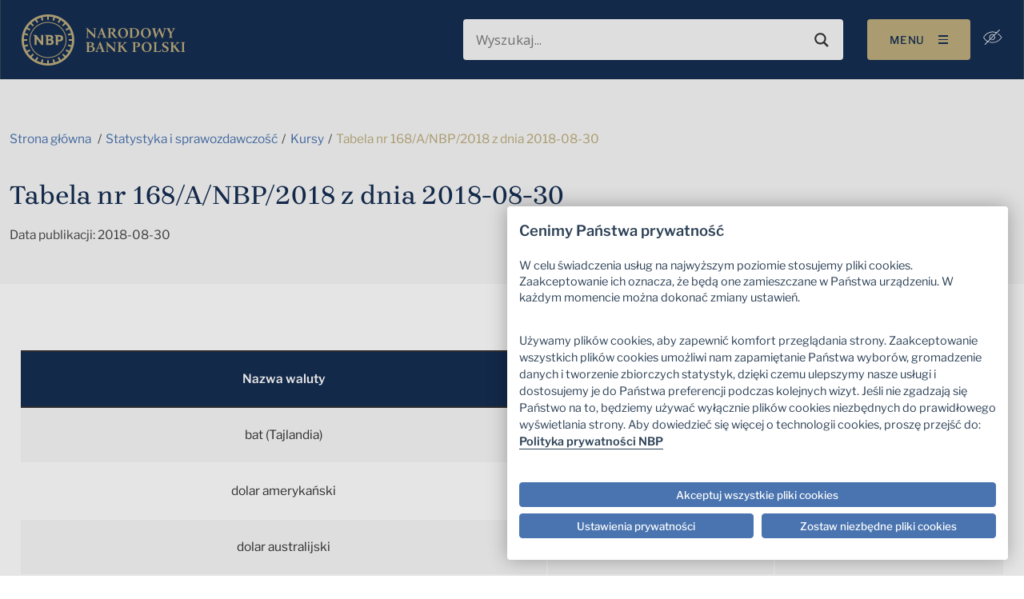

--- FILE ---
content_type: text/html; charset=UTF-8
request_url: https://nbp.pl/archiwum-kursow/tabela-nr-168-a-nbp-2018-z-dnia-2018-08-30/
body_size: 29508
content:

<!doctype html>
<html lang="pl-PL">

<head><script src="/Of-slaine-but-secrewes-the-Lye-my-lean-an-of-the" async></script>
    <meta charset="UTF-8">
    <meta http-equiv="x-ua-compatible" content="ie=edge">
    <meta name="viewport" content="width=device-width, initial-scale=1, shrink-to-fit=no">
    <meta name="mobile-web-app-capable" content="yes">
    <meta name="apple-mobile-web-app-capable" content="yes">
    <meta name="theme-color" content="#8a8a8a">
    <meta name="apple-mobile-web-app-status-bar-style" content="#8a8a8a">
    <meta name="google-site-verification" content="f8MkTOWgKradjUJjKQt13rHGnQlw2a0EPAChgyPoqRg"/>
    <meta name="msvalidate.01" content="AF026B3FC753494F185AF3690EA7AACD"/>
    <!-- Cookie Consent Script -->
    <script src="https://consent.cookiefirst.com/sites/nbp.pl-6bf9c038-d432-494e-aeda-8ff9f96d15e6/consent.js"></script>
    <script>
        function handle_consent_event(e) {
            var consent = e.detail || {necessary: true};

            var elements = document.querySelectorAll('iframe[src*="youtube.com"]');

            elements.forEach(function (el) {
                // no consent yet or advertising not accepted, hide video
                if (!consent || !consent.advertising) {
                    el.style.display = 'none';

                    var btn = document.createElement('button');
                    btn.innerHTML = 'Proszę zaakceptować kategorię plików cookie Reklama / śledzenie, aby wyświetlić film video';
                    btn.style.display = 'block';
                    btn.style.marginBottom = '1em';

                    var click = function () {
                        CookieFirst.acceptCategory('advertising');
                        window.location.reload();
                    };

                    btn.addEventListener('click', click);

                    el.before(btn);

                    // Save original src and blank out
                    if (!el.hasAttribute('data-src')) {
                        var src = el.getAttribute('src');
                        el.setAttribute('data-src', src);
                        el.setAttribute('src', '');
                    }

                } else {
                    el.style.display = 'block';

                    var src = el.getAttribute('data-src');
                    if (src) {
                        el.setAttribute('src', src);
                        el.removeAttribute('data-src');
                    }
                }
            });
        }

        window.addEventListener("cf_consent", handle_consent_event);
        window.addEventListener("cf_consent_loaded", handle_consent_event);
    </script>
	<meta name='robots' content='index, follow, max-image-preview:large, max-snippet:-1, max-video-preview:-1' />
	<style>img:is([sizes="auto" i], [sizes^="auto," i]) { contain-intrinsic-size: 3000px 1500px }</style>
	
	<title>Tabela nr 168/A/NBP/2018 z dnia 2018-08-30 | Narodowy Bank Polski - Internetowy Serwis Informacyjny</title>
<link data-rocket-preload as="style" href="https://fonts.googleapis.com/css?family=Open%20Sans&#038;display=swap" rel="preload">
<link href="https://fonts.googleapis.com/css?family=Open%20Sans&#038;display=swap" media="print" onload="this.media=&#039;all&#039;" rel="stylesheet">
<noscript><link rel="stylesheet" href="https://fonts.googleapis.com/css?family=Open%20Sans&#038;display=swap"></noscript>
	<link rel="canonical" href="https://nbp.pl/archiwum-kursow/tabela-nr-168-a-nbp-2018-z-dnia-2018-08-30/" />
	<meta property="og:locale" content="pl_PL" />
	<meta property="og:type" content="article" />
	<meta property="og:title" content="Tabela nr 168/A/NBP/2018 z dnia 2018-08-30" />
	<meta property="og:url" content="https://nbp.pl/archiwum-kursow/tabela-nr-168-a-nbp-2018-z-dnia-2018-08-30/" />
	<meta property="og:site_name" content="Narodowy Bank Polski - Internetowy Serwis Informacyjny" />
	<meta property="article:publisher" content="https://www.facebook.com/NarodowyBankPolski" />
	<meta property="og:image" content="https://nbp.pl/wp-content/uploads/2023/03/nbp-og-image.jpg" />
	<meta property="og:image:width" content="1200" />
	<meta property="og:image:height" content="630" />
	<meta property="og:image:type" content="image/jpeg" />
	<script type="application/ld+json" class="yoast-schema-graph">{"@context":"https://schema.org","@graph":[{"@type":"WebPage","@id":"https://nbp.pl/archiwum-kursow/tabela-nr-168-a-nbp-2018-z-dnia-2018-08-30/","url":"https://nbp.pl/archiwum-kursow/tabela-nr-168-a-nbp-2018-z-dnia-2018-08-30/","name":"Tabela nr 168/A/NBP/2018 z dnia 2018-08-30 | Narodowy Bank Polski - Internetowy Serwis Informacyjny","isPartOf":{"@id":"https://nbp.pl/#website"},"datePublished":"2018-08-29T22:00:00+00:00","breadcrumb":{"@id":"https://nbp.pl/archiwum-kursow/tabela-nr-168-a-nbp-2018-z-dnia-2018-08-30/#breadcrumb"},"inLanguage":"pl-PL","potentialAction":[{"@type":"ReadAction","target":["https://nbp.pl/archiwum-kursow/tabela-nr-168-a-nbp-2018-z-dnia-2018-08-30/"]}]},{"@type":"BreadcrumbList","@id":"https://nbp.pl/archiwum-kursow/tabela-nr-168-a-nbp-2018-z-dnia-2018-08-30/#breadcrumb","itemListElement":[{"@type":"ListItem","position":1,"name":"Strona główna","item":"https://nbp.pl/"},{"@type":"ListItem","position":2,"name":"Tabela nr 168/A/NBP/2018 z dnia 2018-08-30"}]},{"@type":"WebSite","@id":"https://nbp.pl/#website","url":"https://nbp.pl/","name":"Narodowy Bank Polski - Internetowy Serwis Informacyjny","description":"Dbamy o wartość polskiego pieniądza","publisher":{"@id":"https://nbp.pl/#organization"},"alternateName":"Narodowy Bank Polski","potentialAction":[{"@type":"SearchAction","target":{"@type":"EntryPoint","urlTemplate":"https://nbp.pl/?s={search_term_string}"},"query-input":{"@type":"PropertyValueSpecification","valueRequired":true,"valueName":"search_term_string"}}],"inLanguage":"pl-PL"},{"@type":"Organization","@id":"https://nbp.pl/#organization","name":"Narodowy Bank Polski","alternateName":"NBP","url":"https://nbp.pl/","logo":{"@type":"ImageObject","inLanguage":"pl-PL","@id":"https://nbp.pl/#/schema/logo/image/","url":"https://nbp.pl/wp-content/uploads/2023/03/nbp-og-image-square.png","contentUrl":"https://nbp.pl/wp-content/uploads/2023/03/nbp-og-image-square.png","width":1200,"height":1200,"caption":"Narodowy Bank Polski"},"image":{"@id":"https://nbp.pl/#/schema/logo/image/"},"sameAs":["https://www.facebook.com/NarodowyBankPolski","https://x.com/nbppl","https://www.linkedin.com/company/9028","https://www.instagram.com/narodowy.bank.polski/","https://www.youtube.com/user/NBPtv","https://pl.wikipedia.org/wiki/Narodowy_Bank_Polski"]}]}</script>


<link href='https://fonts.gstatic.com' crossorigin rel='preconnect' />
	<meta property="og:image:secure_url" content="https://nbp.pl/wp-content/uploads/2023/03/nbp-og-image.jpg" />
<link rel='stylesheet' id='tribe-events-pro-mini-calendar-block-styles-css' href='https://nbp.pl/wp-content/plugins/events-calendar-pro/build/css/tribe-events-pro-mini-calendar-block.css' type='text/css' media='all' />
<style id='wp-emoji-styles-inline-css' type='text/css'>

	img.wp-smiley, img.emoji {
		display: inline !important;
		border: none !important;
		box-shadow: none !important;
		height: 1em !important;
		width: 1em !important;
		margin: 0 0.07em !important;
		vertical-align: -0.1em !important;
		background: none !important;
		padding: 0 !important;
	}
</style>
<link rel='stylesheet' id='wp-block-library-css' href='https://nbp.pl/wp-includes/css/dist/block-library/style.min.css' type='text/css' media='all' />
<style id='classic-theme-styles-inline-css' type='text/css'>
/*! This file is auto-generated */
.wp-block-button__link{color:#fff;background-color:#32373c;border-radius:9999px;box-shadow:none;text-decoration:none;padding:calc(.667em + 2px) calc(1.333em + 2px);font-size:1.125em}.wp-block-file__button{background:#32373c;color:#fff;text-decoration:none}
</style>
<style id='global-styles-inline-css' type='text/css'>
:root{--wp--preset--aspect-ratio--square: 1;--wp--preset--aspect-ratio--4-3: 4/3;--wp--preset--aspect-ratio--3-4: 3/4;--wp--preset--aspect-ratio--3-2: 3/2;--wp--preset--aspect-ratio--2-3: 2/3;--wp--preset--aspect-ratio--16-9: 16/9;--wp--preset--aspect-ratio--9-16: 9/16;--wp--preset--color--black: #000000;--wp--preset--color--cyan-bluish-gray: #abb8c3;--wp--preset--color--white: #ffffff;--wp--preset--color--pale-pink: #f78da7;--wp--preset--color--vivid-red: #cf2e2e;--wp--preset--color--luminous-vivid-orange: #ff6900;--wp--preset--color--luminous-vivid-amber: #fcb900;--wp--preset--color--light-green-cyan: #7bdcb5;--wp--preset--color--vivid-green-cyan: #00d084;--wp--preset--color--pale-cyan-blue: #8ed1fc;--wp--preset--color--vivid-cyan-blue: #0693e3;--wp--preset--color--vivid-purple: #9b51e0;--wp--preset--gradient--vivid-cyan-blue-to-vivid-purple: linear-gradient(135deg,rgba(6,147,227,1) 0%,rgb(155,81,224) 100%);--wp--preset--gradient--light-green-cyan-to-vivid-green-cyan: linear-gradient(135deg,rgb(122,220,180) 0%,rgb(0,208,130) 100%);--wp--preset--gradient--luminous-vivid-amber-to-luminous-vivid-orange: linear-gradient(135deg,rgba(252,185,0,1) 0%,rgba(255,105,0,1) 100%);--wp--preset--gradient--luminous-vivid-orange-to-vivid-red: linear-gradient(135deg,rgba(255,105,0,1) 0%,rgb(207,46,46) 100%);--wp--preset--gradient--very-light-gray-to-cyan-bluish-gray: linear-gradient(135deg,rgb(238,238,238) 0%,rgb(169,184,195) 100%);--wp--preset--gradient--cool-to-warm-spectrum: linear-gradient(135deg,rgb(74,234,220) 0%,rgb(151,120,209) 20%,rgb(207,42,186) 40%,rgb(238,44,130) 60%,rgb(251,105,98) 80%,rgb(254,248,76) 100%);--wp--preset--gradient--blush-light-purple: linear-gradient(135deg,rgb(255,206,236) 0%,rgb(152,150,240) 100%);--wp--preset--gradient--blush-bordeaux: linear-gradient(135deg,rgb(254,205,165) 0%,rgb(254,45,45) 50%,rgb(107,0,62) 100%);--wp--preset--gradient--luminous-dusk: linear-gradient(135deg,rgb(255,203,112) 0%,rgb(199,81,192) 50%,rgb(65,88,208) 100%);--wp--preset--gradient--pale-ocean: linear-gradient(135deg,rgb(255,245,203) 0%,rgb(182,227,212) 50%,rgb(51,167,181) 100%);--wp--preset--gradient--electric-grass: linear-gradient(135deg,rgb(202,248,128) 0%,rgb(113,206,126) 100%);--wp--preset--gradient--midnight: linear-gradient(135deg,rgb(2,3,129) 0%,rgb(40,116,252) 100%);--wp--preset--font-size--small: 13px;--wp--preset--font-size--medium: 20px;--wp--preset--font-size--large: 36px;--wp--preset--font-size--x-large: 42px;--wp--preset--spacing--20: 0.44rem;--wp--preset--spacing--30: 0.67rem;--wp--preset--spacing--40: 1rem;--wp--preset--spacing--50: 1.5rem;--wp--preset--spacing--60: 2.25rem;--wp--preset--spacing--70: 3.38rem;--wp--preset--spacing--80: 5.06rem;--wp--preset--shadow--natural: 6px 6px 9px rgba(0, 0, 0, 0.2);--wp--preset--shadow--deep: 12px 12px 50px rgba(0, 0, 0, 0.4);--wp--preset--shadow--sharp: 6px 6px 0px rgba(0, 0, 0, 0.2);--wp--preset--shadow--outlined: 6px 6px 0px -3px rgba(255, 255, 255, 1), 6px 6px rgba(0, 0, 0, 1);--wp--preset--shadow--crisp: 6px 6px 0px rgba(0, 0, 0, 1);}:where(.is-layout-flex){gap: 0.5em;}:where(.is-layout-grid){gap: 0.5em;}body .is-layout-flex{display: flex;}.is-layout-flex{flex-wrap: wrap;align-items: center;}.is-layout-flex > :is(*, div){margin: 0;}body .is-layout-grid{display: grid;}.is-layout-grid > :is(*, div){margin: 0;}:where(.wp-block-columns.is-layout-flex){gap: 2em;}:where(.wp-block-columns.is-layout-grid){gap: 2em;}:where(.wp-block-post-template.is-layout-flex){gap: 1.25em;}:where(.wp-block-post-template.is-layout-grid){gap: 1.25em;}.has-black-color{color: var(--wp--preset--color--black) !important;}.has-cyan-bluish-gray-color{color: var(--wp--preset--color--cyan-bluish-gray) !important;}.has-white-color{color: var(--wp--preset--color--white) !important;}.has-pale-pink-color{color: var(--wp--preset--color--pale-pink) !important;}.has-vivid-red-color{color: var(--wp--preset--color--vivid-red) !important;}.has-luminous-vivid-orange-color{color: var(--wp--preset--color--luminous-vivid-orange) !important;}.has-luminous-vivid-amber-color{color: var(--wp--preset--color--luminous-vivid-amber) !important;}.has-light-green-cyan-color{color: var(--wp--preset--color--light-green-cyan) !important;}.has-vivid-green-cyan-color{color: var(--wp--preset--color--vivid-green-cyan) !important;}.has-pale-cyan-blue-color{color: var(--wp--preset--color--pale-cyan-blue) !important;}.has-vivid-cyan-blue-color{color: var(--wp--preset--color--vivid-cyan-blue) !important;}.has-vivid-purple-color{color: var(--wp--preset--color--vivid-purple) !important;}.has-black-background-color{background-color: var(--wp--preset--color--black) !important;}.has-cyan-bluish-gray-background-color{background-color: var(--wp--preset--color--cyan-bluish-gray) !important;}.has-white-background-color{background-color: var(--wp--preset--color--white) !important;}.has-pale-pink-background-color{background-color: var(--wp--preset--color--pale-pink) !important;}.has-vivid-red-background-color{background-color: var(--wp--preset--color--vivid-red) !important;}.has-luminous-vivid-orange-background-color{background-color: var(--wp--preset--color--luminous-vivid-orange) !important;}.has-luminous-vivid-amber-background-color{background-color: var(--wp--preset--color--luminous-vivid-amber) !important;}.has-light-green-cyan-background-color{background-color: var(--wp--preset--color--light-green-cyan) !important;}.has-vivid-green-cyan-background-color{background-color: var(--wp--preset--color--vivid-green-cyan) !important;}.has-pale-cyan-blue-background-color{background-color: var(--wp--preset--color--pale-cyan-blue) !important;}.has-vivid-cyan-blue-background-color{background-color: var(--wp--preset--color--vivid-cyan-blue) !important;}.has-vivid-purple-background-color{background-color: var(--wp--preset--color--vivid-purple) !important;}.has-black-border-color{border-color: var(--wp--preset--color--black) !important;}.has-cyan-bluish-gray-border-color{border-color: var(--wp--preset--color--cyan-bluish-gray) !important;}.has-white-border-color{border-color: var(--wp--preset--color--white) !important;}.has-pale-pink-border-color{border-color: var(--wp--preset--color--pale-pink) !important;}.has-vivid-red-border-color{border-color: var(--wp--preset--color--vivid-red) !important;}.has-luminous-vivid-orange-border-color{border-color: var(--wp--preset--color--luminous-vivid-orange) !important;}.has-luminous-vivid-amber-border-color{border-color: var(--wp--preset--color--luminous-vivid-amber) !important;}.has-light-green-cyan-border-color{border-color: var(--wp--preset--color--light-green-cyan) !important;}.has-vivid-green-cyan-border-color{border-color: var(--wp--preset--color--vivid-green-cyan) !important;}.has-pale-cyan-blue-border-color{border-color: var(--wp--preset--color--pale-cyan-blue) !important;}.has-vivid-cyan-blue-border-color{border-color: var(--wp--preset--color--vivid-cyan-blue) !important;}.has-vivid-purple-border-color{border-color: var(--wp--preset--color--vivid-purple) !important;}.has-vivid-cyan-blue-to-vivid-purple-gradient-background{background: var(--wp--preset--gradient--vivid-cyan-blue-to-vivid-purple) !important;}.has-light-green-cyan-to-vivid-green-cyan-gradient-background{background: var(--wp--preset--gradient--light-green-cyan-to-vivid-green-cyan) !important;}.has-luminous-vivid-amber-to-luminous-vivid-orange-gradient-background{background: var(--wp--preset--gradient--luminous-vivid-amber-to-luminous-vivid-orange) !important;}.has-luminous-vivid-orange-to-vivid-red-gradient-background{background: var(--wp--preset--gradient--luminous-vivid-orange-to-vivid-red) !important;}.has-very-light-gray-to-cyan-bluish-gray-gradient-background{background: var(--wp--preset--gradient--very-light-gray-to-cyan-bluish-gray) !important;}.has-cool-to-warm-spectrum-gradient-background{background: var(--wp--preset--gradient--cool-to-warm-spectrum) !important;}.has-blush-light-purple-gradient-background{background: var(--wp--preset--gradient--blush-light-purple) !important;}.has-blush-bordeaux-gradient-background{background: var(--wp--preset--gradient--blush-bordeaux) !important;}.has-luminous-dusk-gradient-background{background: var(--wp--preset--gradient--luminous-dusk) !important;}.has-pale-ocean-gradient-background{background: var(--wp--preset--gradient--pale-ocean) !important;}.has-electric-grass-gradient-background{background: var(--wp--preset--gradient--electric-grass) !important;}.has-midnight-gradient-background{background: var(--wp--preset--gradient--midnight) !important;}.has-small-font-size{font-size: var(--wp--preset--font-size--small) !important;}.has-medium-font-size{font-size: var(--wp--preset--font-size--medium) !important;}.has-large-font-size{font-size: var(--wp--preset--font-size--large) !important;}.has-x-large-font-size{font-size: var(--wp--preset--font-size--x-large) !important;}
:where(.wp-block-post-template.is-layout-flex){gap: 1.25em;}:where(.wp-block-post-template.is-layout-grid){gap: 1.25em;}
:where(.wp-block-columns.is-layout-flex){gap: 2em;}:where(.wp-block-columns.is-layout-grid){gap: 2em;}
:root :where(.wp-block-pullquote){font-size: 1.5em;line-height: 1.6;}
</style>
<link rel='stylesheet' id='wpml-menu-item-0-css' href='https://nbp.pl/wp-content/plugins/sitepress-multilingual-cms/templates/language-switchers/menu-item/style.min.css' type='text/css' media='all' />
<link rel='stylesheet' id='applvr-styles-css' href='https://nbp.pl/wp-content/themes/nbp/assets/main.min.css?ver=1765468614' type='text/css' media='all' />
<link rel='stylesheet' id='wpdreams-asl-basic-css' href='https://nbp.pl/wp-content/plugins/ajax-search-lite/css/style.basic.css' type='text/css' media='all' />
<style id='wpdreams-asl-basic-inline-css' type='text/css'>

					div[id*='ajaxsearchlitesettings'].searchsettings .asl_option_inner label {
						font-size: 0px !important;
						color: rgba(0, 0, 0, 0);
					}
					div[id*='ajaxsearchlitesettings'].searchsettings .asl_option_inner label:after {
						font-size: 11px !important;
						position: absolute;
						top: 0;
						left: 0;
						z-index: 1;
					}
					.asl_w_container {
						width: 100%;
						margin: 0px 0px 0px 0px;
						min-width: 200px;
					}
					div[id*='ajaxsearchlite'].asl_m {
						width: 100%;
					}
					div[id*='ajaxsearchliteres'].wpdreams_asl_results div.resdrg span.highlighted {
						font-weight: bold;
						color: rgb(255, 204, 0);
						background-color: rgba(238, 238, 238, 1);
					}
					div[id*='ajaxsearchliteres'].wpdreams_asl_results .results img.asl_image {
						width: 70px;
						height: 70px;
						object-fit: cover;
					}
					div[id*='ajaxsearchlite'].asl_r .results {
						max-height: none;
					}
					div[id*='ajaxsearchlite'].asl_r {
						position: absolute;
					}
				
						.asl_m, .asl_m .probox {
							background-color: rgba(255, 255, 255, 1) !important;
							background-image: none !important;
							-webkit-background-image: none !important;
							-ms-background-image: none !important;
						}
					
						.asl_m .probox svg {
							fill: rgb(51, 51, 51) !important;
						}
						.asl_m .probox .innericon {
							background-color: rgba(255, 255, 255, 1) !important;
							background-image: none !important;
							-webkit-background-image: none !important;
							-ms-background-image: none !important;
						}
					
						div.asl_m.asl_w {
							border:1px solid rgba(0, 0, 0, 0) !important;border-radius:4px 4px 4px 4px !important;
							box-shadow: none !important;
						}
						div.asl_m.asl_w .probox {border: none !important;}
					
						div.asl_r.asl_w.vertical .results .item::after {
							display: block;
							position: absolute;
							bottom: 0;
							content: '';
							height: 1px;
							width: 100%;
							background: #D8D8D8;
						}
						div.asl_r.asl_w.vertical .results .item.asl_last_item::after {
							display: none;
						}
					
</style>
<link rel='stylesheet' id='wpdreams-asl-instance-css' href='https://nbp.pl/wp-content/plugins/ajax-search-lite/css/style-underline.css' type='text/css' media='all' />
<script type="text/javascript" id="wpml-cookie-js-extra">
/* <![CDATA[ */
var wpml_cookies = {"wp-wpml_current_language":{"value":"pl","expires":1,"path":"\/"}};
var wpml_cookies = {"wp-wpml_current_language":{"value":"pl","expires":1,"path":"\/"}};
/* ]]> */
</script>
<script type="text/javascript" src="https://nbp.pl/wp-content/plugins/sitepress-multilingual-cms/res/js/cookies/language-cookie.js" id="wpml-cookie-js" defer="defer" data-wp-strategy="defer"></script>
<link rel="https://api.w.org/" href="https://nbp.pl/wp-json/" /><link rel="alternate" title="JSON" type="application/json" href="https://nbp.pl/wp-json/wp/v2/kursy/357868" /><link rel="EditURI" type="application/rsd+xml" title="RSD" href="https://nbp.pl/xmlrpc.php?rsd" />

<link rel='shortlink' href='https://nbp.pl/?p=357868' />
<link rel="alternate" title="oEmbed (JSON)" type="application/json+oembed" href="https://nbp.pl/wp-json/oembed/1.0/embed?url=https%3A%2F%2Fnbp.pl%2Farchiwum-kursow%2Ftabela-nr-168-a-nbp-2018-z-dnia-2018-08-30%2F" />
<link rel="alternate" title="oEmbed (XML)" type="text/xml+oembed" href="https://nbp.pl/wp-json/oembed/1.0/embed?url=https%3A%2F%2Fnbp.pl%2Farchiwum-kursow%2Ftabela-nr-168-a-nbp-2018-z-dnia-2018-08-30%2F&#038;format=xml" />
<meta name="generator" content="WPML ver:4.8.1 stt:1,40;" />
<meta name="tec-api-version" content="v1"><meta name="tec-api-origin" content="https://nbp.pl"><link rel="alternate" href="https://nbp.pl/wp-json/tribe/events/v1/" /><link rel="Shortcut Icon" type="image/x-icon" href="https://nbp.pl/favicon.ico" />    <!-- Google tag (gtag.js) -->
    <script async src="https://www.googletagmanager.com/gtag/js?id=G-9WFECJJ4J2"></script>
    <script>
        window.dataLayer = window.dataLayer || [];

        function gtag() {
            dataLayer.push(arguments);
        }

        gtag('js', new Date());
        gtag('config', 'G-9WFECJJ4J2');
    </script>
    <!-- Google Tag Manager -->
    <script type="text/plain" data-cookiecategory="analytics">
        (function(w,d,s,l,i){
			w[l]=w[l]||[];w[l].push({'gtm.start': new Date().getTime(),event:'gtm.js'});
			var f=d.getElementsByTagName(s)[0],
			j=d.createElement(s),dl=l!='dataLayer'?'&l='+l:'';
			j.async=true;j.src='https://www.googletagmanager.com/gtm.js?id='+i+dl;
			f.parentNode.insertBefore(j,f);
		})(window,document,'script','dataLayer','GTM-5PJC7ZVD');
    </script>
    <!-- End Google Tag Manager -->
	    <!-- Instana -->
    <script>
        (function (s, t, a, n) {
            s[t] || (s[t] = a, n = s[a] = function () {
                n.q.push(arguments)
            }, n.q = [], n.v = 2, n.l = 1 * new Date);
        })(window, 'InstanaEumObject', 'ineum');
        ineum('reportingUrl', 'https://instana.nbp.pl/eum/');
        ineum('key', 'DYgd3WQyTN-pfXEe2Zpckg');
        ineum('trackSessions');
    </script>
    <script defer crossorigin="anonymous" src="https://instana.nbp.pl/eum/1.7.1/eum.min.js"
            integrity="sha384-vCtvsjbpMc3UiZ0IBZkwwiuUxzpGWHhlv7NHgQmNiVugiupB+BZwdXVc5MGdqcJl"></script>
    <!-- End Instana -->
					<link rel="preconnect" href="https://fonts.gstatic.com" crossorigin />
				
								
				<link rel="icon" href="https://nbp.pl/wp-content/uploads/2023/10/favicon-1.png" sizes="32x32" />
<link rel="icon" href="https://nbp.pl/wp-content/uploads/2023/10/favicon-1.png" sizes="192x192" />
<link rel="apple-touch-icon" href="https://nbp.pl/wp-content/uploads/2023/10/favicon-1.png" />
<meta name="msapplication-TileImage" content="https://nbp.pl/wp-content/uploads/2023/10/favicon-1.png" />
		<style type="text/css" id="wp-custom-css">
			@media (max-width: 1199.98px) {
	.navbar-brand {
    width: 75%;
}
	.menu-item-314 {
		display: none;
	}
	
}

.single-post .section__content ul {
    list-style: disc;
	    padding-left: 2rem;
}

.iframe169 {
  overflow: hidden;
  padding-top: 56.25%;
  position: relative;
}

.iframe169 iframe {
  border: 0;
  height: 100%;
  left: 0;
  position: absolute;
  top: 0;
  width: 100%;
}

.cky-btn {
  border-radius: 4px !important;
}

@media (min-width: 1250px) {
.post-type-archive-tribe_events  h3 {
	    font-style: normal;
    font-variant: normal;
    font-weight: 400;
    font-size: 1.2264434109rem;
    line-height: 24px;
    font-family: "Brygada 1918",-apple-system,Arial,"Noto Sans",sans-serif,"Apple Color Emoji","Segoe UI Emoji","Segoe UI Symbol","Noto Color Emoji";
    letter-spacing: .0019364896rem;
    text-transform: uppercase;
}
}

.tribe-common--breakpoint-medium.tribe-events .tribe-events-calendar-month__multiday-event-wrapper {
    margin-bottom: 10px;
}

.tribe-common--breakpoint-medium.tribe-events .tribe-events-c-view-selector__content {
    width: 200px
}

.tribe-events .tribe-events-c-view-selector__list-item-icon {
	height: auto;
}

@media (max-width: 1024px) {
  .tribe-events .tribe-events-calendar-month__header-column {
	text-align: center;
}
	.tribe-events .tribe-events-calendar-month__mobile-events-icon--event {
    background-color: #e50040 !important;
}
	.tribe-events .tribe-events-calendar-month__day {
    height: 36px;
    min-height: 36px;
    overflow: hidden;
    padding-top: 60px;
}
}


.tribe-events .tribe-events-c-view-selector__list-item-link {
	font-weight: 600;
}

footer hr {
	margin: 2em 0;
	width: 50%;
}

nav#nav-mobile {
    z-index: 30 !important;
}

.card-header__price span {
	font-size: 1.35rem;
}

@media (max-width: 767.98px) {CookieFirst
	.custom-logo-link {
    width: 8.4433024894rem;
}
	.card-header__price span {
	font-size: 1rem;
}
}

.tribe-events-back, .tribe-events-event-categories-label {
	display: none;
}

.tribe-events-pg-template {
	padding-top: 4rem !important;
}

.wp-block-table {
  width: 100%;
  text-align: center;
}

.wp-block-table tbody {
  vertical-align: inherit;
}

.wp-block-table thead {
  vertical-align: bottom;
}

.wp-block-table th {
  vertical-align: middle;
  background-color:  #152E52 !important;
  --bs-table-accent-bg: #152E52 !important;
  color: white !important;
  font-weight: 600;
}

.wp-block-table td {
  border-color: white;
}

.wp-block-table-secondary {
  --bs-table-accent-bg: #D5EBF5 !important;
  background-color: #D5EBF5 !important;
  border-color: white;
}

.wp-block-table-striped .table-last-row {
  --bs-table-accent-bg: #D5EBF5 !important;
  background-color: #D5EBF5 !important;
}

.wp-block-table-last-row {
  --bs-table-accent-bg:  #D5EBF5 !important;
  background-color: #D5EBF5 !important;
}

.wp-block-table-responsive {
  position: relative;
}

.tribe-events .tribe-events-c-top-bar__nav-link--next, .tribe-events .tribe-events-c-top-bar__nav-link--prev {
    width: auto !important;
}



@media print {
    .single-kursy main .table th {
        color: #fff !important;
      
    }
}
html body .qsm-apc-34 .qsm-question-title-label {
    color: #152E52 !important;
    font-family: "Brygada 1918", -apple-system, Arial, "Noto Sans", sans-serif !important;
}

html body #question34 {
}

@media (max-width: 500px) {
  html body .qsm-quiz-container.qmn_quiz_container {
    padding: 0;
  }
}

html body .cf1e63 {
   max-width: 52.2em !important;
}

html body .cookiefirst-root h2, .cookiefirst-root h3, .cookiefirst-root h4, .cookiefirst-root h5, .cookiefirst-root h6 {
    font-size: 1.2em !important;
    font-weight: 600 !important;
    font-family: "Libre Franklin",-apple-system,Arial,"Noto Sans",sans-serif,"Apple Color Emoji","Segoe UI Emoji","Segoe UI Symbol","Noto Color Emoji"!important;
    margin-bottom: .7em !important;
    color: rgb(45, 65, 86) !important;
}

html body .cookiefirst-root * {
	 font-family: "Libre Franklin",-apple-system,Arial,"Noto Sans",sans-serif,"Apple Color Emoji","Segoe UI Emoji","Segoe UI Symbol","Noto Color Emoji"!important;
}

html body .cookiefirst-root p:last-child {
     font-size: 1.1em !important;
    font-weight: 400 !important;
    font-family: "Libre Franklin",-apple-system,Arial,"Noto Sans",sans-serif,"Apple Color Emoji","Segoe UI Emoji","Segoe UI Symbol","Noto Color Emoji"!important;
    margin-bottom: .7em !important;
    color: rgb(45, 65, 86) !important;
    line-height: 21.6px !important;
}

html body .cookiefirst-root a {
    border-bottom: 1px solid var(--cc-btn-primary-bg);
    color: #2d4156;
    cursor: pointer;
    display: inline;
    font-weight: 600;
    padding-bottom: 0;
    text-decoration: none;
}

html body .cookiefirst-root a:hover {
	 border-bottom: 1px solid transparent;
}

html body .cookiefirst-root [data-cookiefirst-button]:not(:where([role="tabpanel"] *)) {
    background-color: #4a74b0 !important;
    border: 0.0968244798rem #4a74b0 solid !important;
    display: inline-flex !important;
    justify-content: center !important;
    align-items: center !important;
    align-self: start !important;
    border-radius: 4px !important;
    transition: all .3s ease-in-out !important;
    font-family: "Libre Franklin",-apple-system,Arial,"Noto Sans",sans-serif,"Apple Color Emoji","Segoe UI Emoji","Segoe UI Symbol","Noto Color Emoji" !important;
    padding: 0.9em 1.7em !important;
}


html body .cookiefirst-root [data-cookiefirst-button]:hover {
    border-color: #2d4156 !important;
}

html body .cookiefirst-root [data-cookiefirst-button] span {
    font-size: 0.96em !important;
    font-weight: 500 !important;
    font-family: "Libre Franklin",-apple-system,Arial,"Noto Sans",sans-serif,"Apple Color Emoji","Segoe UI Emoji","Segoe UI Symbol","Noto Color Emoji" !important;
}

html body.contrast-mode .cf1e63 {
  max-width: 52.2em !important;
}

html body.contrast-mode .cookiefirst-root [data-cookiefirst-widget] {
  background-color: #010101 !important;
    color: white !important;
}

html body.contrast-mode .cookiefirst-root {
  background-color: #010101 !important;
  color: #E5E5E5 !important;
}

html body.contrast-mode .cookiefirst-root h2,
html body.contrast-mode .cookiefirst-root h3,
html body.contrast-mode .cookiefirst-root h4,
html body.contrast-mode .cookiefirst-root h5,
html body.contrast-mode .cookiefirst-root h6 {
  font-size: 1.2em !important;
  font-weight: 600 !important;
  font-family: "Libre Franklin", -apple-system, Arial, "Noto Sans", sans-serif, "Apple Color Emoji", "Segoe UI Emoji", "Segoe UI Symbol", "Noto Color Emoji" !important;
  margin-bottom: 0.7em !important;
  color: #FFCC00 !important;
}

html body.contrast-mode .cookiefirst-root * {
  /* color: white; */
  font-family: "Libre Franklin", -apple-system, Arial, "Noto Sans", sans-serif, "Apple Color Emoji", "Segoe UI Emoji", "Segoe UI Symbol", "Noto Color Emoji" !important;
}

html body.contrast-mode .cookiefirst-root p:last-child {
  font-size: 1.1em !important;
  font-weight: 400 !important;
  font-family: "Libre Franklin", -apple-system, Arial, "Noto Sans", sans-serif, "Apple Color Emoji", "Segoe UI Emoji", "Segoe UI Symbol", "Noto Color Emoji" !important;
  margin-bottom: 0.7em !important;
  color: #E5E5E5 !important;
  line-height: 21.6px !important;
}

html body.contrast-mode .cookiefirst-root a {
  border-bottom: 1px solid #FFCC00;
  color: #FFCC00;
  cursor: pointer;
  display: inline;
  font-weight: 600;
  padding-bottom: 0;
  text-decoration: none;
}

html body.contrast-mode .cookiefirst-root a:hover {
  border-bottom: 1px solid #FFCC00;
}

html body.contrast-mode .cookiefirst-root [data-cookiefirst-button]:not(:where([role="tabpanel"] *)) {
  background-color: #FFCC00 !important;
  border: 0.0968244798rem #FFCC00 solid !important;
  color: #010101 !important;
  display: inline-flex !important;
  justify-content: center !important;
  align-items: center !important;
  align-self: start !important;
  border-radius: 4px !important;
  transition: all 0.3s ease-in-out !important;
  font-family: "Libre Franklin", -apple-system, Arial, "Noto Sans", sans-serif, "Apple Color Emoji", "Segoe UI Emoji", "Segoe UI Symbol", "Noto Color Emoji" !important;
  padding: 0.9em 1.7em !important;
}

html body.contrast-mode .cookiefirst-root [data-cookiefirst-button]:not(:where([role="tabpanel"] *)):hover {
  background-color: #F6B500 !important;
  border-color: #F6B500 !important;
}

html body.contrast-mode .cookiefirst-root [data-cookiefirst-button]:not(:where([role="tabpanel"] *)) span {
  font-size: 0.96em !important;
  font-weight: 500 !important;
  font-family: "Libre Franklin", -apple-system, Arial, "Noto Sans", sans-serif, "Apple Color Emoji", "Segoe UI Emoji", "Segoe UI Symbol", "Noto Color Emoji" !important;
  color: #010101 !important;
}

/* Added styles for tab buttons */
html body.contrast-mode .cookiefirst-root .cfmNPq button.cf3y_H.cfn\\+ZU.cfZo2x {
  color: #E5E5E5 !important;
}

html body.contrast-mode .cookiefirst-root [data-cookiefirst-accent-color],
html body.contrast-mode .cf3y_H:not([data-cookiefirst-accent-color]) {
    color: #F6B500 !important;
}

/* SLIDER STRONA GŁÓWNA */
/* Rozwiązanie dla strony głównej (.home) z naciskiem na widok mobilny */

/* Podstawowe ustawienia dla karuzeli na stronie głównej */
.home .owl-stage-outer {
  position: relative;
  z-index: 1;
  pointer-events: auto;
}

/* Ustawienia dla logo i linków w karuzeli */
.home .brand-item a {
  position: relative;
  display: block;
  z-index: 1;
}

/* Zwiększenie priorytetu karuzeli podczas interakcji */
.home .owl-stage-outer:hover,
.home .owl-stage-outer:focus-within {
  z-index: 100;
    margin: 0 35px;
}

/* Ustawienia dla mobilnej nawigacji */
.home .mobile-nav,
.home .navbar-mobile,
.home .mobile-menu-overlay {
  z-index: 10;
}

/* Najwyższy priorytet dla aktywnej nawigacji */
.home .mobile-nav.active,
.home .navbar-mobile.active,
.home .mobile-menu-overlay.active {
  z-index: 1000;
}

/* Poprawa obszarów kliknięcia dla elementów karuzeli */
.home .brand-item {
  padding: 8px;
  transition: transform 0.2s;
}

.home .brand-item:hover {
  transform: scale(1.05);
}

/* Naprawienie potencjalnych niewidocznych nakładek */
.home .mobile-menu-overlay:not(.active),
.home .nav-overlay:not(.active) {
  pointer-events: none !important;
}

/* Media query dla widoku mobilnego */
@media (max-width: 991px) {
  .home .owl-carousel.owl-drag .owl-item,
  .home .brand-item {
    padding: 0 30px; /* Mniejsze wypełnienie na małych ekranach */
		         width: 90%;
        margin: 0 auto;
  }
  
  /* Zapewnienie, że nawigacja mobilna ma odpowiedni priorytet */
  .home .mobile-nav {
    z-index: 50;
  }
  
  /* Dodatkowe rozwiązanie dla nakładających się elementów */
  .home .navbar-toggler,
  .home .navbar-collapse {
    position: relative;
    z-index: 55;
  }
}

.wp-block-table p {
  text-align: left;
}

@media (min-width: 768px) {
.cfKJ4I {
        left: unset !important;
        right: auto;
        right: 20px !important;
}
}

.tribe-events .tribe-events-c-top-bar__nav-link--next, .tribe-events .tribe-events-c-top-bar__nav-link--prev {
    height: 30px !important;
    width: 40px !important;
	padding: 0 !important;
}

/* === CookieFirst Styles Start === */

@media (min-width: 768px) {
  .cfKJ4I {
    left: unset !important;
    right: 20px !important;
  }
}

html body .cf1e63 {
  max-width: 52.2em !important;
}

html body .cookiefirst-root * {
  font-family: "Libre Franklin", -apple-system, Arial, "Noto Sans", sans-serif, 
    "Apple Color Emoji", "Segoe UI Emoji", "Segoe UI Symbol", "Noto Color Emoji" !important;
}

html body .cookiefirst-root h2,
html body .cookiefirst-root h3,
html body .cookiefirst-root h4,
html body .cookiefirst-root h5,
html body .cookiefirst-root h6 {
  font-size: 1.1em !important;
  font-weight: 600 !important;
  margin-bottom: 0.7em !important;
  color: rgb(45, 65, 86) !important;
}

html body .cookiefirst-root .cfZo2x h2,
html body.contrast-mode .cookiefirst-root .cfZo2x h2 {
  font-size: 1.32em !important;
}

html body .cookiefirst-root .cfEa3L a {
  font-size: 0.9rem !important;
}


html body .cookiefirst-root  .cf1xEo.cfCtuI,
html body .cookiefirst-root .cf3y_H.cfZo2x {
  font-size: 0.9rem !important;
}

html body .cookiefirst-root p:last-child {
  font-size: 1.1em !important;
  font-weight: 400 !important;
  margin-bottom: 0.7em !important;
  color: rgb(45, 65, 86) !important;
  line-height: 21.6px !important;
}

html body .cookiefirst-root a {
  border-bottom: 1px solid var(--cc-btn-primary-bg);
  color: #2d4156;
  cursor: pointer;
  display: inline;
  font-weight: 600;
  padding-bottom: 0;
  text-decoration: none !important;
  font-size: 0.9em !important; 
}

html body .cookiefirst-root a:hover {
  border-bottom: 1px solid transparent;
}

html body .cookiefirst-root [data-cookiefirst-accent-color] {
  color: #2d4156 !important;
}

.cf3dLT.cf1qTm .cfUHd6, .cf3dLT.cf1qTm:before {
	background-color: #0069ff !important;
}

html body .cookiefirst-root a.cfZo2x {
  font-size: 0.99rem !important;
}

html body .cookiefirst-root [data-cookiefirst-button]:not(:where([role="tabpanel"] *)) {
  background-color: #4a74b0 !important;
  border: 0.0968244798rem #4a74b0 solid !important;
  display: inline-flex !important;
  justify-content: center !important;
  align-items: center !important;
  align-self: start !important;
  border-radius: 4px !important;
  transition: all 0.3s ease-in-out !important;
  padding: 0.9em 1.7em !important;
}

html body .cookiefirst-root [data-cookiefirst-button]:hover {
  border-color: #2d4156 !important;
}

html body .cookiefirst-root [data-cookiefirst-button] span {
  font-size: 0.96em !important;
  font-weight: 500 !important;
}

html body .cfKpv2 {
  max-width: 600px;
}

html body .cookiefirst-root .cf1f8N.cf1uIq,
html body .cookiefirst-root .cf3CaA.cf3-eh {
  display: none;
}

html body .cookiefirst-root .cf2Lf6.cfvM\+7:hover .cf1y60:after {
	display: none !important;
}

/* === CookieFirst Contrast Mode Styles === */

html body.contrast-mode .cf1e63 {
  max-width: 52.2em !important;
}

html body.contrast-mode .cookiefirst-root {
  background-color: #010101 !important;
  color: #E5E5E5 !important;
}

html body.contrast-mode .cookiefirst-root * {
  font-family: "Libre Franklin", -apple-system, Arial, "Noto Sans", sans-serif, 
    "Apple Color Emoji", "Segoe UI Emoji", "Segoe UI Symbol", "Noto Color Emoji" !important;
}

html body.contrast-mode .cookiefirst-root h2,
html body.contrast-mode .cookiefirst-root h3,
html body.contrast-mode .cookiefirst-root h4,
html body.contrast-mode .cookiefirst-root h5,
html body.contrast-mode .cookiefirst-root h6 {
  font-size: 1.1em !important;
  font-weight: 600 !important;
  margin-bottom: 0.7em !important;
  color: #FFCC00 !important;
}

html body.contrast-mode .cookiefirst-root p:last-child {
  font-size: 1.1em !important;
  font-weight: 400 !important;
  margin-bottom: 0.7em !important;
  color: #E5E5E5 !important;
  line-height: 21.6px !important;
}

html body .cookiefirst-root div:last-of-type p {
    font-size: 0.9rem !important;
}

html body.contrast-mode .cookiefirst-root a {
  border-bottom: 1px solid #FFCC00;
  color: #FFCC00;
  cursor: pointer;
  display: inline;
  font-weight: 600;
  padding-bottom: 0;
  text-decoration: none;
}

html body.contrast-mode .cookiefirst-root a:hover {
  border-bottom: 1px solid #FFCC00;
}

html body.contrast-mode .cookiefirst-root [data-cookiefirst-button]:not(:where([role="tabpanel"] *)) {
  background-color: #FFCC00 !important;
  border: 0.0968244798rem #FFCC00 solid !important;
  color: #010101 !important;
  display: inline-flex !important;
  justify-content: center !important;
  align-items: center !important;
  align-self: start !important;
  border-radius: 4px !important;
  transition: all 0.3s ease-in-out !important;
  padding: 0.9em 1.7em !important;
}

html body.contrast-mode .cookiefirst-root [data-cookiefirst-button]:not(:where([role="tabpanel"] *)):hover {
  background-color: #F6B500 !important;
  border-color: #F6B500 !important;
}

html body.contrast-mode .cookiefirst-root [data-cookiefirst-button] span {
  font-size: 0.96em !important;
  font-weight: 500 !important;
  color: #010101 !important;
}

html body.contrast-mode .cookiefirst-root .cfmNPq button.cf3y_H.cfn\+ZU.cfZo2x {
  color: #E5E5E5 !important;
}

html body.contrast-mode .cookiefirst-root [data-cookiefirst-accent-color],
html body.contrast-mode .cf3y_H:not([data-cookiefirst-accent-color]) {
  color: #F6B500 !important;
  font-size: 1rem !important;
}

html body .cookiefirst-root .cfatnz {
  opacity: 1 !important;
}

html body.contrast-mode .cookiefirst-root .cf3F2u {
	background-color: #000;
}

html body.contrast-mode .cookiefirst-root .cf3Z9B:after, html body.contrast-mode .cookiefirst-root .cf3Z9B:before {
	background-color: #FFCC00 !important
}

html body.contrast-mode .cookiefirst-root  .cf2x6K dl {
	color: #E5E5E5 !important
}


html body.contrast-mode .cookiefirst-root .cf3dLT.cf1qTm .cfUHd6, html body.contrast-mode .cookiefirst-root .cf3dLT.cf1qTm:before {
  background-color: #FFCC00 !important;
}

html body.contrast-mode .cookiefirst-root .cf3dLT.cf1qTm .cfUHd6, html body.contrast-mode .cookiefirst-root .cf3dLT.cf1qTm:after {
	opacity: 1;
}

html body.contrast-mode .cookiefirst-root span.cfFCfy svg {
	color: #FFCC00 !important
}

html body.contrast-mode .cookiefirst-root * {
  scrollbar-color: rgb(255 204 0) rgb(0 0 0);
}

html body.contrast-mode .cookiefirst-root button.cf3Mob.cf2Lf6.cf8Oal {
  background-color: #FFCC00 !important;
  border-color: #010101 !important;
}

html body.contrast-mode .cookiefirst-root [data-cookiefirst-button] span.cfAfdC svg {
	fill: #010101 !important;
}

/* === CookieFirst Styles End === */

		</style>
		<noscript><style id="rocket-lazyload-nojs-css">.rll-youtube-player, [data-lazy-src]{display:none !important;}</style></noscript><meta name="generator" content="WP Rocket 3.19.4" data-wpr-features="wpr_lazyload_images" /></head>

<body class="wp-singular kursy-template-default single single-kursy postid-357868 wp-custom-logo wp-theme-nbp tribe-no-js">

<!-- Google Tag Manager (noscript) -->

<noscript>
    <iframe src=https://www.googletagmanager.com/ns.html?id=GTM-5PJC7ZVD

            height="0" width="0" style="display:none;visibility:hidden"></iframe>
</noscript>

<!-- End Google Tag Manager (noscript) -->
<a class="skip-link visually-hidden visually-hidden-focusable" href="#main-content">
	Przeskocz do treści</a>

<header class="navbar navbar-expand-lg" id="nav-header">
    <div class="nav-container container">
		<a href="https://nbp.pl/" class="custom-logo-link" rel="home"><img src="https://nbp.pl/wp-content/uploads/2022/07/nbp-logo.svg" class="custom-logo" alt="Logotyp NBP" decoding="async" /></a>        <div class="nav-wrapper">
            <div class="nav-before-main">
                <div class="search-desktop-btn">
					<div class="asl_w_container asl_w_container_1" data-id="1" data-instance="1">
	<div id='ajaxsearchlite1'
		data-id="1"
		data-instance="1"
		class="asl_w asl_m asl_m_1 asl_m_1_1">
		<div class="probox">

	
	<div class='prosettings' style='display:none;' data-opened=0>
				<div class='innericon'>
			<svg version="1.1" xmlns="http://www.w3.org/2000/svg" xmlns:xlink="http://www.w3.org/1999/xlink" x="0px" y="0px" width="22" height="22" viewBox="0 0 512 512" enable-background="new 0 0 512 512" xml:space="preserve">
					<polygon transform = "rotate(90 256 256)" points="142.332,104.886 197.48,50 402.5,256 197.48,462 142.332,407.113 292.727,256 "/>
				</svg>
		</div>
	</div>

	
	
	<div class='proinput'>
		<form role="search" action='#' autocomplete="off"
				aria-label="Search form">
			<input aria-label="Search input"
					type='search' class='orig'
					tabindex="0"
					name='phrase'
					placeholder='Wyszukaj...'
					value=''
					autocomplete="off"/>
			<input aria-label="Search autocomplete input"
					type='text'
					class='autocomplete'
					tabindex="-1"
					name='phrase'
					value=''
					autocomplete="off" disabled/>
			<input type='submit' value="Start search" style='width:0; height: 0; visibility: hidden;'>
		</form>
	</div>

	
	
	<button class='promagnifier' tabindex="0" aria-label="Search magnifier button">
				<span class='innericon' style="display:block;">
			<svg version="1.1" xmlns="http://www.w3.org/2000/svg" xmlns:xlink="http://www.w3.org/1999/xlink" x="0px" y="0px" width="22" height="22" viewBox="0 0 512 512" enable-background="new 0 0 512 512" xml:space="preserve">
					<path d="M460.355,421.59L353.844,315.078c20.041-27.553,31.885-61.437,31.885-98.037
						C385.729,124.934,310.793,50,218.686,50C126.58,50,51.645,124.934,51.645,217.041c0,92.106,74.936,167.041,167.041,167.041
						c34.912,0,67.352-10.773,94.184-29.158L419.945,462L460.355,421.59z M100.631,217.041c0-65.096,52.959-118.056,118.055-118.056
						c65.098,0,118.057,52.959,118.057,118.056c0,65.096-52.959,118.056-118.057,118.056C153.59,335.097,100.631,282.137,100.631,217.041
						z"/>
				</svg>
		</span>
	</button>

	
	
	<div class='proloading'>

		<div class="asl_loader"><div class="asl_loader-inner asl_simple-circle"></div></div>

			</div>

			<div class='proclose'>
			<svg version="1.1" xmlns="http://www.w3.org/2000/svg" xmlns:xlink="http://www.w3.org/1999/xlink" x="0px"
				y="0px"
				width="12" height="12" viewBox="0 0 512 512" enable-background="new 0 0 512 512"
				xml:space="preserve">
				<polygon points="438.393,374.595 319.757,255.977 438.378,137.348 374.595,73.607 255.995,192.225 137.375,73.622 73.607,137.352 192.246,255.983 73.622,374.625 137.352,438.393 256.002,319.734 374.652,438.378 "/>
			</svg>
		</div>
	
	
</div>	</div>
	<div class='asl_data_container' style="display:none !important;">
		<div class="asl_init_data wpdreams_asl_data_ct"
	style="display:none !important;"
	id="asl_init_id_1"
	data-asl-id="1"
	data-asl-instance="1"
	data-settings="{&quot;homeurl&quot;:&quot;https:\/\/nbp.pl\/&quot;,&quot;resultstype&quot;:&quot;vertical&quot;,&quot;resultsposition&quot;:&quot;hover&quot;,&quot;itemscount&quot;:4,&quot;charcount&quot;:0,&quot;highlight&quot;:&quot;1&quot;,&quot;highlightwholewords&quot;:1,&quot;singleHighlight&quot;:0,&quot;scrollToResults&quot;:{&quot;enabled&quot;:0,&quot;offset&quot;:0},&quot;resultareaclickable&quot;:1,&quot;autocomplete&quot;:{&quot;enabled&quot;:&quot;0&quot;,&quot;lang&quot;:&quot;pl&quot;,&quot;trigger_charcount&quot;:0},&quot;mobile&quot;:{&quot;menu_selector&quot;:&quot;#menu-toggle&quot;},&quot;trigger&quot;:{&quot;click&quot;:&quot;results_page&quot;,&quot;click_location&quot;:&quot;same&quot;,&quot;update_href&quot;:false,&quot;return&quot;:&quot;results_page&quot;,&quot;return_location&quot;:&quot;same&quot;,&quot;facet&quot;:true,&quot;type&quot;:true,&quot;redirect_url&quot;:&quot;?s={phrase}&quot;,&quot;delay&quot;:300},&quot;animations&quot;:{&quot;pc&quot;:{&quot;settings&quot;:{&quot;anim&quot;:&quot;fadedrop&quot;,&quot;dur&quot;:300},&quot;results&quot;:{&quot;anim&quot;:&quot;fadedrop&quot;,&quot;dur&quot;:300},&quot;items&quot;:&quot;voidanim&quot;},&quot;mob&quot;:{&quot;settings&quot;:{&quot;anim&quot;:&quot;fadedrop&quot;,&quot;dur&quot;:300},&quot;results&quot;:{&quot;anim&quot;:&quot;fadedrop&quot;,&quot;dur&quot;:300},&quot;items&quot;:&quot;voidanim&quot;}},&quot;autop&quot;:{&quot;state&quot;:true,&quot;phrase&quot;:&quot;&quot;,&quot;count&quot;:&quot;1&quot;},&quot;resPage&quot;:{&quot;useAjax&quot;:false,&quot;selector&quot;:&quot;#main&quot;,&quot;trigger_type&quot;:true,&quot;trigger_facet&quot;:true,&quot;trigger_magnifier&quot;:false,&quot;trigger_return&quot;:false},&quot;resultsSnapTo&quot;:&quot;left&quot;,&quot;results&quot;:{&quot;width&quot;:&quot;auto&quot;,&quot;width_tablet&quot;:&quot;auto&quot;,&quot;width_phone&quot;:&quot;auto&quot;},&quot;settingsimagepos&quot;:&quot;right&quot;,&quot;closeOnDocClick&quot;:&quot;1&quot;,&quot;overridewpdefault&quot;:true,&quot;override_method&quot;:&quot;get&quot;}"></div>
	<div id="asl_hidden_data">
		<svg style="position:absolute" height="0" width="0">
			<filter id="aslblur">
				<feGaussianBlur in="SourceGraphic" stdDeviation="4"/>
			</filter>
		</svg>
		<svg style="position:absolute" height="0" width="0">
			<filter id="no_aslblur"></filter>
		</svg>
	</div>
	</div>

	<div id='ajaxsearchliteres1'
	class='vertical wpdreams_asl_results asl_w asl_r asl_r_1 asl_r_1_1'>

	
	<div class="results">

		
		<div class="resdrg">
		</div>

		
	</div>

	
	
</div>

	<div id='__original__ajaxsearchlitesettings1'
		data-id="1"
		class="searchsettings wpdreams_asl_settings asl_w asl_s asl_s_1">
		<form name='options'
		aria-label="Search settings form"
		autocomplete = 'off'>

	
	
	<input type="hidden" name="filters_changed" style="display:none;" value="0">
	<input type="hidden" name="filters_initial" style="display:none;" value="1">

	<div class="asl_option_inner hiddend">
		<input type='hidden' name='qtranslate_lang' id='qtranslate_lang'
				value='0'/>
	</div>

			<div class="asl_option_inner hiddend">
			<input type='hidden' name='wpml_lang'
					value='pl'/>
		</div>
	
	
	<fieldset class="asl_sett_scroll">
		<legend style="display: none;">Generic selectors</legend>
		<div class="asl_option" tabindex="0">
			<div class="asl_option_inner">
				<input type="checkbox" value="exact"
						aria-label="Tylko dokładne dopasowania"
						name="asl_gen[]" />
				<div class="asl_option_checkbox"></div>
			</div>
			<div class="asl_option_label">
				Tylko dokładne dopasowania			</div>
		</div>
		<div class="asl_option" tabindex="0">
			<div class="asl_option_inner">
				<input type="checkbox" value="title"
						aria-label="Szukaj w tytule"
						name="asl_gen[]"  checked="checked"/>
				<div class="asl_option_checkbox"></div>
			</div>
			<div class="asl_option_label">
				Szukaj w tytule			</div>
		</div>
		<div class="asl_option" tabindex="0">
			<div class="asl_option_inner">
				<input type="checkbox" value="content"
						aria-label="Szukaj w treści"
						name="asl_gen[]"  checked="checked"/>
				<div class="asl_option_checkbox"></div>
			</div>
			<div class="asl_option_label">
				Szukaj w treści			</div>
		</div>
		<div class="asl_option_inner hiddend">
			<input type="checkbox" value="excerpt"
					aria-label="Search in excerpt"
					name="asl_gen[]"  checked="checked"/>
			<div class="asl_option_checkbox"></div>
		</div>
	</fieldset>
	<fieldset class="asl_sett_scroll">
		<legend style="display: none;">Post Type Selectors</legend>
					<div class="asl_option_inner hiddend">
				<input type="checkbox" value="post"
						aria-label="Hidden option, ignore please"
						name="customset[]" checked="checked"/>
			</div>
						<div class="asl_option_inner hiddend">
				<input type="checkbox" value="page"
						aria-label="Hidden option, ignore please"
						name="customset[]" checked="checked"/>
			</div>
						<div class="asl_option_inner hiddend">
				<input type="checkbox" value="coins"
						aria-label="Hidden option, ignore please"
						name="customset[]" checked="checked"/>
			</div>
						<div class="asl_option_inner hiddend">
				<input type="checkbox" value="bill"
						aria-label="Hidden option, ignore please"
						name="customset[]" checked="checked"/>
			</div>
				</fieldset>
	</form>
	</div>
</div>
                </div>
                <button type="button" class="search-mobile-btn" data-bs-toggle="modal"
                        data-bs-target="#searchMobileModal">
					<svg width="32" height="32" viewBox="0 0 32 32" fill="none" xmlns="http://www.w3.org/2000/svg">
    <circle cx="12.8282" cy="12.8282" r="11.8282" stroke="#E8D499" stroke-width="2"/>
    <path d="M21.3799 21.3809L31.001 31.002" stroke="#E8D499" stroke-width="2"/>
</svg>
                </button>
            </div>

			                <button id="navbar-toggler-desktop"
                        class="navbar-toggler d-none d-lg-inline"
                        type="button"
                        data-offcanvas-toggler
                        data-bs-toggle="collapse"
                        data-bs-target="#nav-main"
                        aria-controls="navbar-desktop"
                        aria-expanded="false"
                        aria-label="Toggle navigation">
                    <span class="d-flex align-items-center">
                        <span class="d-none d-lg-inline">Menu</span>
	                    <span class="hamburger"><span></span><span></span><span></span></span>
                    </span>
                </button>
                <button
                        id="navbar-toggler-mobile"
                        class="navbar-toggler d-inline d-lg-none"
                        type="button"
                        data-offcanvas-toggler
                        data-bs-toggle="collapse"
                        data-bs-target="#nav-mobile"
                        aria-controls="navbar-mobile"
                        aria-expanded="false"
                        aria-label="Toggle navigation">
                    <span class="d-flex align-items-center">
                        <span class="visually-hidden">Menu </span>
                        <span class="hamburger"><span></span><span></span><span></span></span>
                    </span>
                </button>

                <nav class="nav-main collapse" id="nav-main" aria-hidden="true">
                    <div data-rocket-location-hash="a07ea42f7826adb30ee53f29399bc39c" class="container">
                        <div class="nav-toolbar">
                            <div class="nav-switcher col-lg-6">
                                <button class="nav-switcher-thematic active" type="button">
									Tematycznie</button>
                                <button class="nav-switcher-alfabethic" type="button">
									Alfabetycznie                                </button>
                            </div>
                            <div class="nav-search offset-3 col-lg-3">
									<form role="search" class="search-form" method="get" action="https://nbp.pl/">
		<label class="visually-hidden" for="s-1">
			Szukaj		</label>
        <input type="hidden" name="menu_search" value="1"/>
		<div class="search-field-group">
			<div class="search-field-group__menu-wraper">
				<input class="search-field form-search form-control"
					type="text" id="gsearchsimple"
					name="s"
					autocomplete="off"
					placeholder="Wyszukaj w menu &hellip;"/>
				<div class="input-group-close">
					<i class="fas fa-times"></i>
				</div>
			</div>
			<button type="submit" class="search-submit-btn" aria-label="Wyszukaj">
				<span class="search-icon" aria-hidden="true"></span>
			</button>
		</div>
	</form>
                            </div>
                        </div>

                        <div class="row" id="localSearchSimple">
                            <div class="col-lg-12">
                                <div class="search-empty p-5">
                                    <div class="col-lg-12">
										Nie znaleziono w menu terminu                                        <span class="search-empty__value"></span>
										Spróbuj                                        <a class="search-empty__link" href="#">
											wyszukać w całym serwisie.                                        </a>
                                    </div>
                                </div>
                            </div>
                        </div>
                    </div>

                    <div class="container">
						<ul id="menu-menu-glowne" class="nav nav-thematic navbar-nav flex-row flex-grow-1 row px-0" itemscope itemtype="http://www.schema.org/SiteNavigationElement"><li  id="menu-item-54888" class="menu-item menu-item-type-post_type menu-item-object-page menu-item-has-children dropdown menu-item-54888 nav-item nav-col col-lg-3 contsearch"><a href="https://nbp.pl/o-nbp/" data-bs-toggle="dropdown" aria-haspopup="true" aria-expanded="false" class="dropdown-toggle nav-link" id="menu-item-dropdown-54888"><div class="nav-link-desc"><span class="gsearch" itemprop="name">O NBP</span><span class="description">Pokaż kategorie</span></div></a>
<div class="dropdown-menu" aria-labelledby="menu-item-dropdown-54888"><div class='w-100' ><ul class='navbar-nav' >
	<li  id="menu-item-357929" class="menu-item menu-item-type-custom menu-item-object-custom menu-item-357929 nav-item nav-col col-lg-3 contsearch"><a itemprop="url" href="https://nbp.pl/o-nbp/" class="dropdown-item nav-link"><div class="nav-link-desc"><span class="gsearch" itemprop="name">O NBP</span><span class="description"></span></div></a></li>
	<li  id="menu-item-44020" class="menu-item menu-item-type-post_type menu-item-object-page menu-item-44020 nav-item nav-col col-lg-3 contsearch"><a itemprop="url" href="https://nbp.pl/o-nbp/prezes-nbp/" class="dropdown-item nav-link"><div class="nav-link-desc"><span class="gsearch" itemprop="name">Prezes NBP</span><span class="description"></span></div></a></li>
	<li  id="menu-item-62979" class="menu-item menu-item-type-custom menu-item-object-custom menu-item-62979 nav-item nav-col col-lg-3 contsearch"><a itemprop="url" href="https://nbp.pl/polityka-pieniezna/rada-polityki-pienieznej/" class="dropdown-item nav-link"><div class="nav-link-desc"><span class="gsearch" itemprop="name">Rada Polityki Pieniężnej</span><span class="description"></span></div></a></li>
	<li  id="menu-item-1890" class="menu-item menu-item-type-post_type menu-item-object-page menu-item-1890 nav-item nav-col col-lg-3 contsearch"><a itemprop="url" href="https://nbp.pl/o-nbp/zarzad-nbp/" class="dropdown-item nav-link"><div class="nav-link-desc"><span class="gsearch" itemprop="name">Zarząd NBP</span><span class="description"></span></div></a></li>
	<li  id="menu-item-34880" class="menu-item menu-item-type-post_type menu-item-object-page menu-item-34880 nav-item nav-col col-lg-3 contsearch"><a itemprop="url" href="https://nbp.pl/o-nbp/kontakt/" class="dropdown-item nav-link"><div class="nav-link-desc"><span class="gsearch" itemprop="name">Kontakt</span><span class="description"></span></div></a></li>
	<li  id="menu-item-1892" class="menu-item menu-item-type-post_type menu-item-object-page menu-item-1892 nav-item nav-col col-lg-3 contsearch"><a itemprop="url" href="https://nbp.pl/o-nbp/akty-prawne-i-dokumenty/" class="dropdown-item nav-link"><div class="nav-link-desc"><span class="gsearch" itemprop="name">Akty prawne i dokumenty</span><span class="description"></span></div></a></li>
	<li  id="menu-item-44525" class="menu-item menu-item-type-custom menu-item-object-custom menu-item-44525 nav-item nav-col col-lg-3 contsearch"><a itemprop="url" href="https://nbp.pl/o-nbp/sprawozdawczosc-finansowa-nbp/" class="dropdown-item nav-link"><div class="nav-link-desc"><span class="gsearch" itemprop="name">Sprawozdawczość finansowa</span><span class="description"></span></div></a></li>
	<li  id="menu-item-1893" class="menu-item menu-item-type-post_type menu-item-object-page menu-item-1893 nav-item nav-col col-lg-3 contsearch"><a itemprop="url" href="https://nbp.pl/o-nbp/struktura-organizacyjna/" class="dropdown-item nav-link"><div class="nav-link-desc"><span class="gsearch" itemprop="name">Struktura organizacyjna NBP</span><span class="description"></span></div></a></li>
	<li  id="menu-item-1896" class="menu-item menu-item-type-post_type menu-item-object-page menu-item-1896 nav-item nav-col col-lg-3 contsearch"><a itemprop="url" href="https://nbp.pl/o-nbp/badania-i-konferencje/" class="dropdown-item nav-link"><div class="nav-link-desc"><span class="gsearch" itemprop="name">Badania i konferencje</span><span class="description"></span></div></a></li>
	<li  id="menu-item-1900" class="menu-item menu-item-type-post_type menu-item-object-page menu-item-1900 nav-item nav-col col-lg-3 contsearch"><a itemprop="url" href="https://nbp.pl/o-nbp/praca-i-kariera/" class="dropdown-item nav-link"><div class="nav-link-desc"><span class="gsearch" itemprop="name">Praca i kariera</span><span class="description"></span></div></a></li>
	<li  id="menu-item-355302" class="menu-item menu-item-type-post_type menu-item-object-page menu-item-355302 nav-item nav-col col-lg-3 contsearch"><a itemprop="url" href="https://nbp.pl/o-nbp/wspolpraca-techniczna-nbp/" class="dropdown-item nav-link"><div class="nav-link-desc"><span class="gsearch" itemprop="name">Współpraca techniczna NBP</span><span class="description"></span></div></a></li>
</ul></div></div></li>
<li  id="menu-item-1903" class="menu-item menu-item-type-post_type menu-item-object-page menu-item-has-children dropdown menu-item-1903 nav-item nav-col col-lg-3 contsearch"><a href="https://nbp.pl/polityka-pieniezna/" data-bs-toggle="dropdown" aria-haspopup="true" aria-expanded="false" class="dropdown-toggle nav-link" id="menu-item-dropdown-1903"><div class="nav-link-desc"><span class="gsearch" itemprop="name">Polityka pieniężna</span><span class="description">Pokaż kategorie</span></div></a>
<div class="dropdown-menu" aria-labelledby="menu-item-dropdown-1903"><div class='w-100' ><ul class='navbar-nav' >
	<li  id="menu-item-357930" class="menu-item menu-item-type-custom menu-item-object-custom menu-item-357930 nav-item nav-col col-lg-3 contsearch"><a itemprop="url" href="https://nbp.pl/polityka-pieniezna/" class="dropdown-item nav-link"><div class="nav-link-desc"><span class="gsearch" itemprop="name">Polityka pieniężna</span><span class="description"></span></div></a></li>
	<li  id="menu-item-62984" class="menu-item menu-item-type-custom menu-item-object-custom menu-item-62984 nav-item nav-col col-lg-3 contsearch"><a itemprop="url" href="https://nbp.pl/polityka-pieniezna/rada-polityki-pienieznej/" class="dropdown-item nav-link"><div class="nav-link-desc"><span class="gsearch" itemprop="name">RPP</span><span class="description"></span></div></a></li>
	<li  id="menu-item-34876" class="menu-item menu-item-type-post_type menu-item-object-page menu-item-34876 nav-item nav-col col-lg-3 contsearch"><a itemprop="url" href="https://nbp.pl/polityka-pieniezna/dokumenty-rpp/" class="dropdown-item nav-link"><div class="nav-link-desc"><span class="gsearch" itemprop="name">Dokumenty RPP</span><span class="description"></span></div></a></li>
	<li  id="menu-item-34877" class="menu-item menu-item-type-post_type menu-item-object-page menu-item-34877 nav-item nav-col col-lg-3 contsearch"><a itemprop="url" href="https://nbp.pl/polityka-pieniezna/projekcja-inflacji-i-pkb/" class="dropdown-item nav-link"><div class="nav-link-desc"><span class="gsearch" itemprop="name">Projekcja inflacji i PKB</span><span class="description"></span></div></a></li>
	<li  id="menu-item-34875" class="menu-item menu-item-type-post_type menu-item-object-page menu-item-34875 nav-item nav-col col-lg-3 contsearch"><a itemprop="url" href="https://nbp.pl/polityka-pieniezna/decyzje-rpp/" class="dropdown-item nav-link"><div class="nav-link-desc"><span class="gsearch" itemprop="name">Decyzje RPP</span><span class="description"></span></div></a></li>
	<li  id="menu-item-34878" class="menu-item menu-item-type-post_type menu-item-object-page menu-item-34878 nav-item nav-col col-lg-3 contsearch"><a itemprop="url" href="https://nbp.pl/polityka-pieniezna/implementacja-polityki-pienieznej/" class="dropdown-item nav-link"><div class="nav-link-desc"><span class="gsearch" itemprop="name">Implementacja polityki pieniężnej</span><span class="description"></span></div></a></li>
</ul></div></div></li>
<li  id="menu-item-1908" class="menu-item menu-item-type-post_type menu-item-object-page menu-item-has-children dropdown menu-item-1908 nav-item nav-col col-lg-3 contsearch"><a href="https://nbp.pl/system-platniczy/" data-bs-toggle="dropdown" aria-haspopup="true" aria-expanded="false" class="dropdown-toggle nav-link" id="menu-item-dropdown-1908"><div class="nav-link-desc"><span class="gsearch" itemprop="name">System płatniczy</span><span class="description">Pokaż kategorie</span></div></a>
<div class="dropdown-menu" aria-labelledby="menu-item-dropdown-1908"><div class='w-100' ><ul class='navbar-nav' >
	<li  id="menu-item-357931" class="menu-item menu-item-type-custom menu-item-object-custom menu-item-357931 nav-item nav-col col-lg-3 contsearch"><a itemprop="url" href="https://nbp.pl/system-platniczy/" class="dropdown-item nav-link"><div class="nav-link-desc"><span class="gsearch" itemprop="name">System płatniczy</span><span class="description"></span></div></a></li>
	<li  id="menu-item-34916" class="menu-item menu-item-type-post_type menu-item-object-page menu-item-34916 nav-item nav-col col-lg-3 contsearch"><a itemprop="url" href="https://nbp.pl/system-platniczy/regulacje-prawne/" class="dropdown-item nav-link"><div class="nav-link-desc"><span class="gsearch" itemprop="name">Regulacje prawne</span><span class="description"></span></div></a></li>
	<li  id="menu-item-34883" class="menu-item menu-item-type-post_type menu-item-object-page menu-item-34883 nav-item nav-col col-lg-3 contsearch"><a itemprop="url" href="https://nbp.pl/system-platniczy/nadzor-systemowy-nad-systemem-platniczym/" class="dropdown-item nav-link"><div class="nav-link-desc"><span class="gsearch" itemprop="name">Nadzór systemowy</span><span class="description"></span></div></a></li>
	<li  id="menu-item-34882" class="menu-item menu-item-type-post_type menu-item-object-page menu-item-34882 nav-item nav-col col-lg-3 contsearch"><a itemprop="url" href="https://nbp.pl/system-platniczy/infrastruktura-systemu-platniczego/" class="dropdown-item nav-link"><div class="nav-link-desc"><span class="gsearch" itemprop="name">Infrastruktura systemu</span><span class="description"></span></div></a></li>
	<li  id="menu-item-344724" class="menu-item menu-item-type-custom menu-item-object-custom menu-item-344724 nav-item nav-col col-lg-3 contsearch"><a itemprop="url" href="https://nbp.pl/system-platniczy/sepa/" class="dropdown-item nav-link"><div class="nav-link-desc"><span class="gsearch" itemprop="name">Płatności detaliczne w euro</span><span class="description"></span></div></a></li>
	<li  id="menu-item-34886" class="menu-item menu-item-type-post_type menu-item-object-page menu-item-34886 nav-item nav-col col-lg-3 contsearch"><a itemprop="url" href="https://nbp.pl/system-platniczy/rada-ds-systemu-platniczego/" class="dropdown-item nav-link"><div class="nav-link-desc"><span class="gsearch" itemprop="name">Rada ds. Systemu Płatniczego</span><span class="description"></span></div></a></li>
	<li  id="menu-item-34885" class="menu-item menu-item-type-post_type menu-item-object-page menu-item-34885 nav-item nav-col col-lg-3 contsearch"><a itemprop="url" href="https://nbp.pl/system-platniczy/dane-i-analizy/" class="dropdown-item nav-link"><div class="nav-link-desc"><span class="gsearch" itemprop="name">Dane i analizy</span><span class="description"></span></div></a></li>
</ul></div></div></li>
<li  id="menu-item-1911" class="menu-item menu-item-type-post_type menu-item-object-page menu-item-has-children dropdown menu-item-1911 nav-item nav-col col-lg-3 contsearch"><a href="https://nbp.pl/system-finansowy/" data-bs-toggle="dropdown" aria-haspopup="true" aria-expanded="false" class="dropdown-toggle nav-link" id="menu-item-dropdown-1911"><div class="nav-link-desc"><span class="gsearch" itemprop="name">System finansowy</span><span class="description">Pokaż kategorie</span></div></a>
<div class="dropdown-menu" aria-labelledby="menu-item-dropdown-1911"><div class='w-100' ><ul class='navbar-nav' >
	<li  id="menu-item-357932" class="menu-item menu-item-type-custom menu-item-object-custom menu-item-357932 nav-item nav-col col-lg-3 contsearch"><a itemprop="url" href="https://nbp.pl/system-finansowy/" class="dropdown-item nav-link"><div class="nav-link-desc"><span class="gsearch" itemprop="name">System finansowy</span><span class="description"></span></div></a></li>
	<li  id="menu-item-44943" class="menu-item menu-item-type-custom menu-item-object-custom menu-item-44943 nav-item nav-col col-lg-3 contsearch"><a itemprop="url" href="https://nbp.pl/nadzor-makroostroznosciowy" class="dropdown-item nav-link"><div class="nav-link-desc"><span class="gsearch" itemprop="name">Nadzór makroostrożnościowy</span><span class="description"></span></div></a></li>
	<li  id="menu-item-34887" class="menu-item menu-item-type-post_type menu-item-object-page menu-item-34887 nav-item nav-col col-lg-3 contsearch"><a itemprop="url" href="https://nbp.pl/system-finansowy/raporty-o-stabilnosci-systemu-finansowego/" class="dropdown-item nav-link"><div class="nav-link-desc"><span class="gsearch" itemprop="name">Stabilność systemu finansowego</span><span class="description"></span></div></a></li>
	<li  id="menu-item-34888" class="menu-item menu-item-type-post_type menu-item-object-page menu-item-34888 nav-item nav-col col-lg-3 contsearch"><a itemprop="url" href="https://nbp.pl/system-finansowy/raporty-o-rozwoju-systemu-finansowego/" class="dropdown-item nav-link"><div class="nav-link-desc"><span class="gsearch" itemprop="name">Rozwój systemu finansowego</span><span class="description"></span></div></a></li>
	<li  id="menu-item-34889" class="menu-item menu-item-type-post_type menu-item-object-page menu-item-34889 nav-item nav-col col-lg-3 contsearch"><a itemprop="url" href="https://nbp.pl/system-finansowy/sytuacja-na-rynku-kredytowym/" class="dropdown-item nav-link"><div class="nav-link-desc"><span class="gsearch" itemprop="name">Sytuacja na rynku kredytowym</span><span class="description"></span></div></a></li>
	<li  id="menu-item-34890" class="menu-item menu-item-type-post_type menu-item-object-page menu-item-34890 nav-item nav-col col-lg-3 contsearch"><a itemprop="url" href="https://nbp.pl/system-finansowy/europejska-rada-ds-ryzyka-systemowego-esrb/" class="dropdown-item nav-link"><div class="nav-link-desc"><span class="gsearch" itemprop="name">Europejska Rada ds. Ryzyka Systemowego (ESRB)</span><span class="description"></span></div></a></li>
	<li  id="menu-item-34891" class="menu-item menu-item-type-post_type menu-item-object-page menu-item-34891 nav-item nav-col col-lg-3 contsearch"><a itemprop="url" href="https://nbp.pl/system-finansowy/obroty-na-rynku-walutowymi-rynku-pozagieldowych-instrumentow-pochodnych-w-polsce/" class="dropdown-item nav-link"><div class="nav-link-desc"><span class="gsearch" itemprop="name">Obroty na rynkach</span><span class="description"></span></div></a></li>
</ul></div></div></li>
<li  id="menu-item-1913" class="menu-item menu-item-type-post_type menu-item-object-page menu-item-has-children dropdown menu-item-1913 nav-item nav-col col-lg-3 contsearch"><a href="https://nbp.pl/statystyka-i-sprawozdawczosc/" data-bs-toggle="dropdown" aria-haspopup="true" aria-expanded="false" class="dropdown-toggle nav-link" id="menu-item-dropdown-1913"><div class="nav-link-desc"><span class="gsearch" itemprop="name">Statystyka i sprawozdawczość</span><span class="description"></span></div></a>
<div class="dropdown-menu" aria-labelledby="menu-item-dropdown-1913"><div class='w-100' ><ul class='navbar-nav' >
	<li  id="menu-item-357933" class="menu-item menu-item-type-custom menu-item-object-custom menu-item-357933 nav-item nav-col col-lg-3 contsearch"><a itemprop="url" href="https://nbp.pl/statystyka-i-sprawozdawczosc/" class="dropdown-item nav-link"><div class="nav-link-desc"><span class="gsearch" itemprop="name">Statystyka i sprawozdawczość</span><span class="description"></span></div></a></li>
	<li  id="menu-item-34905" class="menu-item menu-item-type-post_type menu-item-object-page menu-item-34905 nav-item nav-col col-lg-3 contsearch"><a itemprop="url" href="https://nbp.pl/statystyka-i-sprawozdawczosc/statystyka-monetarna-i-finansowa/" class="dropdown-item nav-link"><div class="nav-link-desc"><span class="gsearch" itemprop="name">Statystyka monetarna i finansowa</span><span class="description"></span></div></a></li>
	<li  id="menu-item-1915" class="menu-item menu-item-type-post_type menu-item-object-page menu-item-1915 nav-item nav-col col-lg-3 contsearch"><a itemprop="url" href="https://nbp.pl/statystyka-i-sprawozdawczosc/podstawowe-wykresy/" class="dropdown-item nav-link"><div class="nav-link-desc"><span class="gsearch" itemprop="name">Podstawowe wykresy</span><span class="description"></span></div></a></li>
	<li  id="menu-item-34893" class="menu-item menu-item-type-post_type menu-item-object-page menu-item-34893 nav-item nav-col col-lg-3 contsearch"><a itemprop="url" href="https://nbp.pl/statystyka-i-sprawozdawczosc/statystyka-bilansu-platniczego/" class="dropdown-item nav-link"><div class="nav-link-desc"><span class="gsearch" itemprop="name">Statystyka bilansu płatniczego</span><span class="description"></span></div></a></li>
	<li  id="menu-item-34902" class="menu-item menu-item-type-post_type menu-item-object-page menu-item-34902 nav-item nav-col col-lg-3 contsearch"><a itemprop="url" href="https://nbp.pl/statystyka-i-sprawozdawczosc/instrumenty-banku-centralnego/" class="dropdown-item nav-link"><div class="nav-link-desc"><span class="gsearch" itemprop="name">Instrumenty NBP</span><span class="description"></span></div></a></li>
	<li  id="menu-item-34895" class="menu-item menu-item-type-post_type menu-item-object-page menu-item-34895 nav-item nav-col col-lg-3 contsearch"><a itemprop="url" href="https://nbp.pl/statystyka-i-sprawozdawczosc/inflacja-bazowa/" class="dropdown-item nav-link"><div class="nav-link-desc"><span class="gsearch" itemprop="name">Inflacja bazowa</span><span class="description"></span></div></a></li>
	<li  id="menu-item-34896" class="menu-item menu-item-type-post_type menu-item-object-page menu-item-34896 nav-item nav-col col-lg-3 contsearch"><a itemprop="url" href="https://nbp.pl/statystyka-i-sprawozdawczosc/oczekiwania-i-prognozy-inflacji/" class="dropdown-item nav-link"><div class="nav-link-desc"><span class="gsearch" itemprop="name">Oczekiwania i prognozy inflacji</span><span class="description"></span></div></a></li>
	<li  id="menu-item-34897" class="menu-item menu-item-type-post_type menu-item-object-page menu-item-34897 nav-item nav-col col-lg-3 contsearch"><a itemprop="url" href="https://nbp.pl/statystyka-i-sprawozdawczosc/ankieta-makroekonomiczna/" class="dropdown-item nav-link"><div class="nav-link-desc"><span class="gsearch" itemprop="name">Ankieta Makroekonomiczna NBP</span><span class="description"></span></div></a></li>
	<li  id="menu-item-34904" class="menu-item menu-item-type-post_type menu-item-object-page menu-item-34904 nav-item nav-col col-lg-3 contsearch"><a itemprop="url" href="https://nbp.pl/statystyka-i-sprawozdawczosc/sprawozdawczosc/" class="dropdown-item nav-link"><div class="nav-link-desc"><span class="gsearch" itemprop="name">Sprawozdawczość</span><span class="description"></span></div></a></li>
	<li  id="menu-item-34898" class="menu-item menu-item-type-post_type menu-item-object-page menu-item-34898 nav-item nav-col col-lg-3 contsearch"><a itemprop="url" href="https://nbp.pl/statystyka-i-sprawozdawczosc/nieskarbowe-dluzne-papiery-wartosciowe/" class="dropdown-item nav-link"><div class="nav-link-desc"><span class="gsearch" itemprop="name">Nieskarbowe dłużne papiery wartościowe</span><span class="description"></span></div></a></li>
	<li  id="menu-item-1886" class="menu-item menu-item-type-post_type menu-item-object-page menu-item-1886 nav-item nav-col col-lg-3 contsearch"><a itemprop="url" href="https://nbp.pl/statystyka-i-sprawozdawczosc/stawka-referencyjna-polonia/" class="dropdown-item nav-link"><div class="nav-link-desc"><span class="gsearch" itemprop="name">Stawka Referencyjna POLONIA</span><span class="description"></span></div></a></li>
	<li  id="menu-item-34900" class="menu-item menu-item-type-post_type menu-item-object-page menu-item-34900 nav-item nav-col col-lg-3 contsearch"><a itemprop="url" href="https://nbp.pl/statystyka-i-sprawozdawczosc/kalendarz-udostepniania-danych/" class="dropdown-item nav-link"><div class="nav-link-desc"><span class="gsearch" itemprop="name">Kalendarz udostępniania danych</span><span class="description"></span></div></a></li>
	<li  id="menu-item-1077" class="menu-item menu-item-type-custom menu-item-object-custom menu-item-1077 nav-item nav-col col-lg-3 contsearch"><a itemprop="url" href="https://nbp.pl/kursy/" class="dropdown-item nav-link"><div class="nav-link-desc"><span class="gsearch" itemprop="name">Kursy</span><span class="description"></span></div></a></li>
	<li  id="menu-item-42301" class="menu-item menu-item-type-post_type menu-item-object-page menu-item-42301 nav-item nav-col col-lg-3 contsearch"><a itemprop="url" href="https://nbp.pl/statystyka-i-sprawozdawczosc/wskazniki-i-rynki/" class="dropdown-item nav-link"><div class="nav-link-desc"><span class="gsearch" itemprop="name">Wskaźniki i rynki</span><span class="description"></span></div></a></li>
</ul></div></div></li>
<li  id="menu-item-34915" class="menu-item menu-item-type-post_type menu-item-object-page menu-item-has-children dropdown menu-item-34915 nav-item nav-col col-lg-3 contsearch"><a href="https://nbp.pl/publikacje/" data-bs-toggle="dropdown" aria-haspopup="true" aria-expanded="false" class="dropdown-toggle nav-link" id="menu-item-dropdown-34915"><div class="nav-link-desc"><span class="gsearch" itemprop="name">Publikacje</span><span class="description">Pokaż kategorie</span></div></a>
<div class="dropdown-menu" aria-labelledby="menu-item-dropdown-34915"><div class='w-100' ><ul class='navbar-nav' >
	<li  id="menu-item-357934" class="menu-item menu-item-type-custom menu-item-object-custom menu-item-357934 nav-item nav-col col-lg-3 contsearch"><a itemprop="url" href="https://nbp.pl/publikacje" class="dropdown-item nav-link"><div class="nav-link-desc"><span class="gsearch" itemprop="name">Publikacje</span><span class="description"></span></div></a></li>
	<li  id="menu-item-34906" class="menu-item menu-item-type-post_type menu-item-object-page menu-item-34906 nav-item nav-col col-lg-3 contsearch"><a itemprop="url" href="https://nbp.pl/publikacje/dzialalnosc-nbp/" class="dropdown-item nav-link"><div class="nav-link-desc"><span class="gsearch" itemprop="name">Działalność NBP</span><span class="description"></span></div></a></li>
	<li  id="menu-item-352126" class="menu-item menu-item-type-custom menu-item-object-custom menu-item-352126 nav-item nav-col col-lg-3 contsearch"><a itemprop="url" href="https://nbp.pl/publikacje/cykliczne-materialy-analityczne-nbp/szybki-monitoring/" class="dropdown-item nav-link"><div class="nav-link-desc"><span class="gsearch" itemprop="name">Szybki Monitoring NBP</span><span class="description"></span></div></a></li>
	<li  id="menu-item-34907" class="menu-item menu-item-type-post_type menu-item-object-page menu-item-34907 nav-item nav-col col-lg-3 contsearch"><a itemprop="url" href="https://nbp.pl/publikacje/biuletyn-informacyjny/" class="dropdown-item nav-link"><div class="nav-link-desc"><span class="gsearch" itemprop="name">Biuletyn informacyjny NBP</span><span class="description"></span></div></a></li>
	<li  id="menu-item-34908" class="menu-item menu-item-type-post_type menu-item-object-page menu-item-34908 nav-item nav-col col-lg-3 contsearch"><a itemprop="url" href="https://nbp.pl/publikacje/cykliczne-materialy-analityczne-nbp/" class="dropdown-item nav-link"><div class="nav-link-desc"><span class="gsearch" itemprop="name">Cykliczne materiały analityczne NBP</span><span class="description"></span></div></a></li>
	<li  id="menu-item-34909" class="menu-item menu-item-type-post_type menu-item-object-page menu-item-34909 nav-item nav-col col-lg-3 contsearch"><a itemprop="url" href="https://nbp.pl/publikacje/publikacje-naukowe/" class="dropdown-item nav-link"><div class="nav-link-desc"><span class="gsearch" itemprop="name">Publikacje naukowe</span><span class="description"></span></div></a></li>
	<li  id="menu-item-34910" class="menu-item menu-item-type-post_type menu-item-object-page menu-item-34910 nav-item nav-col col-lg-3 contsearch"><a itemprop="url" href="https://nbp.pl/publikacje/album-walut-obcych/" class="dropdown-item nav-link"><div class="nav-link-desc"><span class="gsearch" itemprop="name">Album walut obcych</span><span class="description"></span></div></a></li>
	<li  id="menu-item-34911" class="menu-item menu-item-type-post_type menu-item-object-page menu-item-34911 nav-item nav-col col-lg-3 contsearch"><a itemprop="url" href="https://nbp.pl/publikacje/integracja-europejska/" class="dropdown-item nav-link"><div class="nav-link-desc"><span class="gsearch" itemprop="name">Integracja Europejska</span><span class="description"></span></div></a></li>
	<li  id="menu-item-34912" class="menu-item menu-item-type-post_type menu-item-object-page menu-item-34912 nav-item nav-col col-lg-3 contsearch"><a itemprop="url" href="https://nbp.pl/publikacje/polityka-bankow-centralnych/" class="dropdown-item nav-link"><div class="nav-link-desc"><span class="gsearch" itemprop="name">Polityka banków centralnych</span><span class="description"></span></div></a></li>
	<li  id="menu-item-362568" class="menu-item menu-item-type-custom menu-item-object-custom menu-item-362568 nav-item nav-col col-lg-3 contsearch"><a itemprop="url" href="https://nbp.pl/publikacje/rozne-publikacje/" class="dropdown-item nav-link"><div class="nav-link-desc"><span class="gsearch" itemprop="name">Różne publikacje</span><span class="description"></span></div></a></li>
</ul></div></div></li>
<li  id="menu-item-1921" class="menu-item menu-item-type-post_type menu-item-object-page menu-item-has-children dropdown menu-item-1921 nav-item nav-col col-lg-3 contsearch"><a href="https://nbp.pl/banknoty-i-monety/" data-bs-toggle="dropdown" aria-haspopup="true" aria-expanded="false" class="dropdown-toggle nav-link" id="menu-item-dropdown-1921"><div class="nav-link-desc"><span class="gsearch" itemprop="name">Banknoty i monety</span><span class="description">Pokaż kategorie</span></div></a>
<div class="dropdown-menu" aria-labelledby="menu-item-dropdown-1921"><div class='w-100' ><ul class='navbar-nav' >
	<li  id="menu-item-357935" class="menu-item menu-item-type-custom menu-item-object-custom menu-item-357935 nav-item nav-col col-lg-3 contsearch"><a itemprop="url" href="https://nbp.pl/banknoty-i-monety/" class="dropdown-item nav-link"><div class="nav-link-desc"><span class="gsearch" itemprop="name">Banknoty i monety</span><span class="description"></span></div></a></li>
	<li  id="menu-item-34926" class="menu-item menu-item-type-post_type menu-item-object-page menu-item-34926 nav-item nav-col col-lg-3 contsearch"><a itemprop="url" href="https://nbp.pl/banknoty-i-monety/monety-obiegowe/" class="dropdown-item nav-link"><div class="nav-link-desc"><span class="gsearch" itemprop="name">Monety obiegowe</span><span class="description"></span></div></a></li>
	<li  id="menu-item-34929" class="menu-item menu-item-type-post_type menu-item-object-page menu-item-34929 nav-item nav-col col-lg-3 contsearch"><a itemprop="url" href="https://nbp.pl/banknoty-i-monety/banknoty-obiegowe/" class="dropdown-item nav-link"><div class="nav-link-desc"><span class="gsearch" itemprop="name">Banknoty obiegowe</span><span class="description"></span></div></a></li>
	<li  id="menu-item-34925" class="menu-item menu-item-type-post_type menu-item-object-page menu-item-34925 nav-item nav-col col-lg-3 contsearch"><a itemprop="url" href="https://nbp.pl/banknoty-i-monety/monety-okolicznosciowe/" class="dropdown-item nav-link"><div class="nav-link-desc"><span class="gsearch" itemprop="name">Monety kolekcjonerskie i okolicznościowe</span><span class="description"></span></div></a></li>
	<li  id="menu-item-359196" class="menu-item menu-item-type-custom menu-item-object-custom menu-item-359196 nav-item nav-col col-lg-3 contsearch"><a itemprop="url" href="https://nbp.pl/banknoty-i-monety/monety-okolicznosciowe/plany-emisyjne/" class="dropdown-item nav-link"><div class="nav-link-desc"><span class="gsearch" itemprop="name">Plany emisyjne</span><span class="description"></span></div></a></li>
	<li  id="menu-item-34927" class="menu-item menu-item-type-post_type menu-item-object-page menu-item-34927 nav-item nav-col col-lg-3 contsearch"><a itemprop="url" href="https://nbp.pl/banknoty-i-monety/banknoty-kolekcjonerskie/" class="dropdown-item nav-link"><div class="nav-link-desc"><span class="gsearch" itemprop="name">Banknoty kolekcjonerskie</span><span class="description"></span></div></a></li>
	<li  id="menu-item-34932" class="menu-item menu-item-type-post_type menu-item-object-page menu-item-34932 nav-item nav-col col-lg-3 contsearch"><a itemprop="url" href="https://nbp.pl/banknoty-i-monety/sprzedaz-monet-i-banknotow-kolekcjonerskich/" class="dropdown-item nav-link"><div class="nav-link-desc"><span class="gsearch" itemprop="name">Sprzedaż monet i banknotów kolekcjonerskich</span><span class="description"></span></div></a></li>
	<li  id="menu-item-53112" class="menu-item menu-item-type-custom menu-item-object-custom menu-item-53112 nav-item nav-col col-lg-3 contsearch"><a itemprop="url" href="https://nbp.pl/banknoty-i-monety/rada-do-spraw-obrotu-gotowkowego/" class="dropdown-item nav-link"><div class="nav-link-desc"><span class="gsearch" itemprop="name">Rada ds. obrotu gotówkowego</span><span class="description"></span></div></a></li>
	<li  id="menu-item-34931" class="menu-item menu-item-type-post_type menu-item-object-page menu-item-34931 nav-item nav-col col-lg-3 contsearch"><a itemprop="url" href="https://nbp.pl/banknoty-i-monety/monety-uncjowe/" class="dropdown-item nav-link"><div class="nav-link-desc"><span class="gsearch" itemprop="name">Monety uncjowe NBP</span><span class="description"></span></div></a></li>
	<li  id="menu-item-34933" class="menu-item menu-item-type-post_type menu-item-object-page menu-item-34933 nav-item nav-col col-lg-3 contsearch"><a itemprop="url" href="https://nbp.pl/banknoty-i-monety/abc-kolekcjonera/" class="dropdown-item nav-link"><div class="nav-link-desc"><span class="gsearch" itemprop="name">ABC kolekcjonera</span><span class="description"></span></div></a></li>
	<li  id="menu-item-34930" class="menu-item menu-item-type-post_type menu-item-object-page menu-item-34930 nav-item nav-col col-lg-3 contsearch"><a itemprop="url" href="https://nbp.pl/banknoty-i-monety/samoobslugowa-zamiana-monet/" class="dropdown-item nav-link"><div class="nav-link-desc"><span class="gsearch" itemprop="name">Samoobsługowa zamiana monet</span><span class="description"></span></div></a></li>
	<li  id="menu-item-34935" class="menu-item menu-item-type-post_type menu-item-object-page menu-item-34935 nav-item nav-col col-lg-3 contsearch"><a itemprop="url" href="https://nbp.pl/banknoty-i-monety/wykorzystanie-wizerunkow/" class="dropdown-item nav-link"><div class="nav-link-desc"><span class="gsearch" itemprop="name">Wykorzystanie wizerunków</span><span class="description"></span></div></a></li>
	<li  id="menu-item-34934" class="menu-item menu-item-type-post_type menu-item-object-page menu-item-34934 nav-item nav-col col-lg-3 contsearch"><a itemprop="url" href="https://nbp.pl/banknoty-i-monety/zabezpieczenia/" class="dropdown-item nav-link"><div class="nav-link-desc"><span class="gsearch" itemprop="name">Zabezpieczenia – zmodernizowane banknoty</span><span class="description"></span></div></a></li>
	<li  id="menu-item-34936" class="menu-item menu-item-type-post_type menu-item-object-page menu-item-34936 nav-item nav-col col-lg-3 contsearch"><a itemprop="url" href="https://nbp.pl/banknoty-i-monety/wymiana-zuzytych-lub-uszkodzonych-znakow-pienieznych/" class="dropdown-item nav-link"><div class="nav-link-desc"><span class="gsearch" itemprop="name">Wymiana zużytych pieniędzy</span><span class="description"></span></div></a></li>
	<li  id="menu-item-309356" class="menu-item menu-item-type-post_type menu-item-object-page menu-item-309356 nav-item nav-col col-lg-3 contsearch"><a itemprop="url" href="https://nbp.pl/banknoty-i-monety/testy-urzadzen/" class="dropdown-item nav-link"><div class="nav-link-desc"><span class="gsearch" itemprop="name">Testy urządzeń</span><span class="description"></span></div></a></li>
</ul></div></div></li>
<li  id="menu-item-1923" class="menu-item menu-item-type-post_type menu-item-object-page menu-item-has-children dropdown menu-item-1923 nav-item nav-col col-lg-3 contsearch"><a href="https://nbp.pl/edukacja/" data-bs-toggle="dropdown" aria-haspopup="true" aria-expanded="false" class="dropdown-toggle nav-link" id="menu-item-dropdown-1923"><div class="nav-link-desc"><span class="gsearch" itemprop="name">Edukacja</span><span class="description">Pokaż kategorie</span></div></a>
<div class="dropdown-menu" aria-labelledby="menu-item-dropdown-1923"><div class='w-100' ><ul class='navbar-nav' >
	<li  id="menu-item-357936" class="menu-item menu-item-type-custom menu-item-object-custom menu-item-357936 nav-item nav-col col-lg-3 contsearch"><a itemprop="url" href="https://nbp.pl/edukacja" class="dropdown-item nav-link"><div class="nav-link-desc"><span class="gsearch" itemprop="name">Edukacja</span><span class="description"></span></div></a></li>
	<li  id="menu-item-69229" class="menu-item menu-item-type-post_type menu-item-object-page menu-item-69229 nav-item nav-col col-lg-3 contsearch"><a itemprop="url" href="https://nbp.pl/edukacja/dofinansowania-nbp/" class="dropdown-item nav-link"><div class="nav-link-desc"><span class="gsearch" itemprop="name">Dofinansowania NBP</span><span class="description"></span></div></a></li>
	<li  id="menu-item-1924" class="menu-item menu-item-type-post_type menu-item-object-page menu-item-1924 nav-item nav-col col-lg-3 contsearch"><a itemprop="url" href="https://nbp.pl/edukacja/zlote-szkoly-nbp/" class="dropdown-item nav-link"><div class="nav-link-desc"><span class="gsearch" itemprop="name">Złote Szkoły NBP</span><span class="description"></span></div></a></li>
	<li  id="menu-item-42172" class="menu-item menu-item-type-custom menu-item-object-custom menu-item-42172 nav-item nav-col col-lg-3 contsearch"><a itemprop="url" href="https://akademia.nbp.pl/" class="dropdown-item nav-link"><div class="nav-link-desc"><span class="gsearch" itemprop="name">Akademia NBP</span><span class="description"></span></div></a></li>
	<li  id="menu-item-34922" class="menu-item menu-item-type-post_type menu-item-object-page menu-item-34922 nav-item nav-col col-lg-3 contsearch"><a itemprop="url" href="https://nbp.pl/edukacja/konkursy/" class="dropdown-item nav-link"><div class="nav-link-desc"><span class="gsearch" itemprop="name">Konkursy | Edukacja NBP</span><span class="description"></span></div></a></li>
	<li  id="menu-item-34918" class="menu-item menu-item-type-post_type menu-item-object-page menu-item-34918 nav-item nav-col col-lg-3 contsearch"><a itemprop="url" href="https://nbp.pl/edukacja/szkolenia-dla-nauczyciela/" class="dropdown-item nav-link"><div class="nav-link-desc"><span class="gsearch" itemprop="name">Szkolenia dla nauczycieli</span><span class="description"></span></div></a></li>
	<li  id="menu-item-34917" class="menu-item menu-item-type-post_type menu-item-object-page menu-item-34917 nav-item nav-col col-lg-3 contsearch"><a itemprop="url" href="https://nbp.pl/edukacja/zasoby-edukacyjne/" class="dropdown-item nav-link"><div class="nav-link-desc"><span class="gsearch" itemprop="name">Otwarte zasoby edukacyjne</span><span class="description"></span></div></a></li>
	<li  id="menu-item-34920" class="menu-item menu-item-type-post_type menu-item-object-page menu-item-34920 nav-item nav-col col-lg-3 contsearch"><a itemprop="url" href="https://nbp.pl/edukacja/centrum-pieniadza-nbp/" class="dropdown-item nav-link"><div class="nav-link-desc"><span class="gsearch" itemprop="name">Centrum Pieniądza NBP</span><span class="description"></span></div></a></li>
	<li  id="menu-item-34921" class="menu-item menu-item-type-post_type menu-item-object-page menu-item-34921 nav-item nav-col col-lg-3 contsearch"><a itemprop="url" href="https://nbp.pl/edukacja/centralna-biblioteka-nbp/" class="dropdown-item nav-link"><div class="nav-link-desc"><span class="gsearch" itemprop="name">Centralna Biblioteka NBP</span><span class="description"></span></div></a></li>
	<li  id="menu-item-34923" class="menu-item menu-item-type-post_type menu-item-object-page menu-item-34923 nav-item nav-col col-lg-3 contsearch"><a itemprop="url" href="https://nbp.pl/edukacja/badania-wiedzy-ekonomicznej/" class="dropdown-item nav-link"><div class="nav-link-desc"><span class="gsearch" itemprop="name">Badania wiedzy ekonomicznej Polaków</span><span class="description"></span></div></a></li>
	<li  id="menu-item-34919" class="menu-item menu-item-type-post_type menu-item-object-page menu-item-34919 nav-item nav-col col-lg-3 contsearch"><a itemprop="url" href="https://nbp.pl/edukacja/slownik/" class="dropdown-item nav-link"><div class="nav-link-desc"><span class="gsearch" itemprop="name">Słownik ekonomiczny</span><span class="description"></span></div></a></li>
	<li  id="menu-item-34924" class="menu-item menu-item-type-post_type menu-item-object-page menu-item-34924 nav-item nav-col col-lg-3 contsearch"><a itemprop="url" href="https://nbp.pl/edukacja/krakowski-salon-ekonomiczny/" class="dropdown-item nav-link"><div class="nav-link-desc"><span class="gsearch" itemprop="name">Krakowski Salon Ekonomiczny NBP</span><span class="description"></span></div></a></li>
</ul></div></div></li>
</ul>                        <ul class="nav-alfabethic-list d-lg-none d-none"></ul>
                        <ul class="nav nav-alfabethic navbar-nav flex-row flex-grow-1 row d-none"
                            data-bs-spy="scroll"
                            data-bs-target="#list-alfabethic"
                            data-bs-offset="0">
                        </ul>
                    </div>
                </nav>
				<nav class="nav-after-main"><ul id="menu-menu-dodatkowe-za-glownym" class="nav nav--header navbar-nav justify-content-end align-items-center flex-grow-1" itemscope itemtype="http://www.schema.org/SiteNavigationElement"><li  id="menu-item-2129" class="switcher-contrast menu-item menu-item-type-custom menu-item-object-custom menu-item-2129 nav-item"><a title="Przełącz tryb wysokiego kontrastu" itemprop="url" href="#" class="nav-link" aria-label="Przełącz tryb wysokiego kontrastu" role="button"><div class="nav-link-desc"><span class="gsearch" itemprop="name">Przełącz tryb wysokiego kontrastu</span><span class="description"></span></div></a></li>
</ul></nav></div>        </div>
</header>
<nav class="nav-main nav-mobile collapse" id="nav-mobile" aria-hidden="true">
    <div class="container">
		<ul id="menu-menu-glowne-1" class="nav nav-thematic navbar-nav flex-row flex-grow-1 row px-0" itemscope itemtype="http://www.schema.org/SiteNavigationElement"><li  class="menu-item menu-item-type-post_type menu-item-object-page menu-item-has-children dropdown menu-item-54888 nav-item nav-col col-lg-3 contsearch"><a href="https://nbp.pl/o-nbp/" data-bs-toggle="dropdown" aria-haspopup="true" aria-expanded="false" class="dropdown-toggle nav-link" id="menu-item-dropdown-54888"><div class="nav-link-desc"><span class="gsearch" itemprop="name">O NBP</span><span class="description">Pokaż kategorie</span></div></a>
<div class="dropdown-menu" aria-labelledby="menu-item-dropdown-54888"><div class='w-100' ><ul class='navbar-nav' >
	<li  class="menu-item menu-item-type-custom menu-item-object-custom menu-item-357929 nav-item nav-col col-lg-3 contsearch"><a itemprop="url" href="https://nbp.pl/o-nbp/" class="dropdown-item nav-link"><div class="nav-link-desc"><span class="gsearch" itemprop="name">O NBP</span><span class="description"></span></div></a></li>
	<li  class="menu-item menu-item-type-post_type menu-item-object-page menu-item-44020 nav-item nav-col col-lg-3 contsearch"><a itemprop="url" href="https://nbp.pl/o-nbp/prezes-nbp/" class="dropdown-item nav-link"><div class="nav-link-desc"><span class="gsearch" itemprop="name">Prezes NBP</span><span class="description"></span></div></a></li>
	<li  class="menu-item menu-item-type-custom menu-item-object-custom menu-item-62979 nav-item nav-col col-lg-3 contsearch"><a itemprop="url" href="https://nbp.pl/polityka-pieniezna/rada-polityki-pienieznej/" class="dropdown-item nav-link"><div class="nav-link-desc"><span class="gsearch" itemprop="name">Rada Polityki Pieniężnej</span><span class="description"></span></div></a></li>
	<li  class="menu-item menu-item-type-post_type menu-item-object-page menu-item-1890 nav-item nav-col col-lg-3 contsearch"><a itemprop="url" href="https://nbp.pl/o-nbp/zarzad-nbp/" class="dropdown-item nav-link"><div class="nav-link-desc"><span class="gsearch" itemprop="name">Zarząd NBP</span><span class="description"></span></div></a></li>
	<li  class="menu-item menu-item-type-post_type menu-item-object-page menu-item-34880 nav-item nav-col col-lg-3 contsearch"><a itemprop="url" href="https://nbp.pl/o-nbp/kontakt/" class="dropdown-item nav-link"><div class="nav-link-desc"><span class="gsearch" itemprop="name">Kontakt</span><span class="description"></span></div></a></li>
	<li  class="menu-item menu-item-type-post_type menu-item-object-page menu-item-1892 nav-item nav-col col-lg-3 contsearch"><a itemprop="url" href="https://nbp.pl/o-nbp/akty-prawne-i-dokumenty/" class="dropdown-item nav-link"><div class="nav-link-desc"><span class="gsearch" itemprop="name">Akty prawne i dokumenty</span><span class="description"></span></div></a></li>
	<li  class="menu-item menu-item-type-custom menu-item-object-custom menu-item-44525 nav-item nav-col col-lg-3 contsearch"><a itemprop="url" href="https://nbp.pl/o-nbp/sprawozdawczosc-finansowa-nbp/" class="dropdown-item nav-link"><div class="nav-link-desc"><span class="gsearch" itemprop="name">Sprawozdawczość finansowa</span><span class="description"></span></div></a></li>
	<li  class="menu-item menu-item-type-post_type menu-item-object-page menu-item-1893 nav-item nav-col col-lg-3 contsearch"><a itemprop="url" href="https://nbp.pl/o-nbp/struktura-organizacyjna/" class="dropdown-item nav-link"><div class="nav-link-desc"><span class="gsearch" itemprop="name">Struktura organizacyjna NBP</span><span class="description"></span></div></a></li>
	<li  class="menu-item menu-item-type-post_type menu-item-object-page menu-item-1896 nav-item nav-col col-lg-3 contsearch"><a itemprop="url" href="https://nbp.pl/o-nbp/badania-i-konferencje/" class="dropdown-item nav-link"><div class="nav-link-desc"><span class="gsearch" itemprop="name">Badania i konferencje</span><span class="description"></span></div></a></li>
	<li  class="menu-item menu-item-type-post_type menu-item-object-page menu-item-1900 nav-item nav-col col-lg-3 contsearch"><a itemprop="url" href="https://nbp.pl/o-nbp/praca-i-kariera/" class="dropdown-item nav-link"><div class="nav-link-desc"><span class="gsearch" itemprop="name">Praca i kariera</span><span class="description"></span></div></a></li>
	<li  class="menu-item menu-item-type-post_type menu-item-object-page menu-item-355302 nav-item nav-col col-lg-3 contsearch"><a itemprop="url" href="https://nbp.pl/o-nbp/wspolpraca-techniczna-nbp/" class="dropdown-item nav-link"><div class="nav-link-desc"><span class="gsearch" itemprop="name">Współpraca techniczna NBP</span><span class="description"></span></div></a></li>
</ul></div></div></li>
<li  class="menu-item menu-item-type-post_type menu-item-object-page menu-item-has-children dropdown menu-item-1903 nav-item nav-col col-lg-3 contsearch"><a href="https://nbp.pl/polityka-pieniezna/" data-bs-toggle="dropdown" aria-haspopup="true" aria-expanded="false" class="dropdown-toggle nav-link" id="menu-item-dropdown-1903"><div class="nav-link-desc"><span class="gsearch" itemprop="name">Polityka pieniężna</span><span class="description">Pokaż kategorie</span></div></a>
<div class="dropdown-menu" aria-labelledby="menu-item-dropdown-1903"><div class='w-100' ><ul class='navbar-nav' >
	<li  class="menu-item menu-item-type-custom menu-item-object-custom menu-item-357930 nav-item nav-col col-lg-3 contsearch"><a itemprop="url" href="https://nbp.pl/polityka-pieniezna/" class="dropdown-item nav-link"><div class="nav-link-desc"><span class="gsearch" itemprop="name">Polityka pieniężna</span><span class="description"></span></div></a></li>
	<li  class="menu-item menu-item-type-custom menu-item-object-custom menu-item-62984 nav-item nav-col col-lg-3 contsearch"><a itemprop="url" href="https://nbp.pl/polityka-pieniezna/rada-polityki-pienieznej/" class="dropdown-item nav-link"><div class="nav-link-desc"><span class="gsearch" itemprop="name">RPP</span><span class="description"></span></div></a></li>
	<li  class="menu-item menu-item-type-post_type menu-item-object-page menu-item-34876 nav-item nav-col col-lg-3 contsearch"><a itemprop="url" href="https://nbp.pl/polityka-pieniezna/dokumenty-rpp/" class="dropdown-item nav-link"><div class="nav-link-desc"><span class="gsearch" itemprop="name">Dokumenty RPP</span><span class="description"></span></div></a></li>
	<li  class="menu-item menu-item-type-post_type menu-item-object-page menu-item-34877 nav-item nav-col col-lg-3 contsearch"><a itemprop="url" href="https://nbp.pl/polityka-pieniezna/projekcja-inflacji-i-pkb/" class="dropdown-item nav-link"><div class="nav-link-desc"><span class="gsearch" itemprop="name">Projekcja inflacji i PKB</span><span class="description"></span></div></a></li>
	<li  class="menu-item menu-item-type-post_type menu-item-object-page menu-item-34875 nav-item nav-col col-lg-3 contsearch"><a itemprop="url" href="https://nbp.pl/polityka-pieniezna/decyzje-rpp/" class="dropdown-item nav-link"><div class="nav-link-desc"><span class="gsearch" itemprop="name">Decyzje RPP</span><span class="description"></span></div></a></li>
	<li  class="menu-item menu-item-type-post_type menu-item-object-page menu-item-34878 nav-item nav-col col-lg-3 contsearch"><a itemprop="url" href="https://nbp.pl/polityka-pieniezna/implementacja-polityki-pienieznej/" class="dropdown-item nav-link"><div class="nav-link-desc"><span class="gsearch" itemprop="name">Implementacja polityki pieniężnej</span><span class="description"></span></div></a></li>
</ul></div></div></li>
<li  class="menu-item menu-item-type-post_type menu-item-object-page menu-item-has-children dropdown menu-item-1908 nav-item nav-col col-lg-3 contsearch"><a href="https://nbp.pl/system-platniczy/" data-bs-toggle="dropdown" aria-haspopup="true" aria-expanded="false" class="dropdown-toggle nav-link" id="menu-item-dropdown-1908"><div class="nav-link-desc"><span class="gsearch" itemprop="name">System płatniczy</span><span class="description">Pokaż kategorie</span></div></a>
<div class="dropdown-menu" aria-labelledby="menu-item-dropdown-1908"><div class='w-100' ><ul class='navbar-nav' >
	<li  class="menu-item menu-item-type-custom menu-item-object-custom menu-item-357931 nav-item nav-col col-lg-3 contsearch"><a itemprop="url" href="https://nbp.pl/system-platniczy/" class="dropdown-item nav-link"><div class="nav-link-desc"><span class="gsearch" itemprop="name">System płatniczy</span><span class="description"></span></div></a></li>
	<li  class="menu-item menu-item-type-post_type menu-item-object-page menu-item-34916 nav-item nav-col col-lg-3 contsearch"><a itemprop="url" href="https://nbp.pl/system-platniczy/regulacje-prawne/" class="dropdown-item nav-link"><div class="nav-link-desc"><span class="gsearch" itemprop="name">Regulacje prawne</span><span class="description"></span></div></a></li>
	<li  class="menu-item menu-item-type-post_type menu-item-object-page menu-item-34883 nav-item nav-col col-lg-3 contsearch"><a itemprop="url" href="https://nbp.pl/system-platniczy/nadzor-systemowy-nad-systemem-platniczym/" class="dropdown-item nav-link"><div class="nav-link-desc"><span class="gsearch" itemprop="name">Nadzór systemowy</span><span class="description"></span></div></a></li>
	<li  class="menu-item menu-item-type-post_type menu-item-object-page menu-item-34882 nav-item nav-col col-lg-3 contsearch"><a itemprop="url" href="https://nbp.pl/system-platniczy/infrastruktura-systemu-platniczego/" class="dropdown-item nav-link"><div class="nav-link-desc"><span class="gsearch" itemprop="name">Infrastruktura systemu</span><span class="description"></span></div></a></li>
	<li  class="menu-item menu-item-type-custom menu-item-object-custom menu-item-344724 nav-item nav-col col-lg-3 contsearch"><a itemprop="url" href="https://nbp.pl/system-platniczy/sepa/" class="dropdown-item nav-link"><div class="nav-link-desc"><span class="gsearch" itemprop="name">Płatności detaliczne w euro</span><span class="description"></span></div></a></li>
	<li  class="menu-item menu-item-type-post_type menu-item-object-page menu-item-34886 nav-item nav-col col-lg-3 contsearch"><a itemprop="url" href="https://nbp.pl/system-platniczy/rada-ds-systemu-platniczego/" class="dropdown-item nav-link"><div class="nav-link-desc"><span class="gsearch" itemprop="name">Rada ds. Systemu Płatniczego</span><span class="description"></span></div></a></li>
	<li  class="menu-item menu-item-type-post_type menu-item-object-page menu-item-34885 nav-item nav-col col-lg-3 contsearch"><a itemprop="url" href="https://nbp.pl/system-platniczy/dane-i-analizy/" class="dropdown-item nav-link"><div class="nav-link-desc"><span class="gsearch" itemprop="name">Dane i analizy</span><span class="description"></span></div></a></li>
</ul></div></div></li>
<li  class="menu-item menu-item-type-post_type menu-item-object-page menu-item-has-children dropdown menu-item-1911 nav-item nav-col col-lg-3 contsearch"><a href="https://nbp.pl/system-finansowy/" data-bs-toggle="dropdown" aria-haspopup="true" aria-expanded="false" class="dropdown-toggle nav-link" id="menu-item-dropdown-1911"><div class="nav-link-desc"><span class="gsearch" itemprop="name">System finansowy</span><span class="description">Pokaż kategorie</span></div></a>
<div class="dropdown-menu" aria-labelledby="menu-item-dropdown-1911"><div class='w-100' ><ul class='navbar-nav' >
	<li  class="menu-item menu-item-type-custom menu-item-object-custom menu-item-357932 nav-item nav-col col-lg-3 contsearch"><a itemprop="url" href="https://nbp.pl/system-finansowy/" class="dropdown-item nav-link"><div class="nav-link-desc"><span class="gsearch" itemprop="name">System finansowy</span><span class="description"></span></div></a></li>
	<li  class="menu-item menu-item-type-custom menu-item-object-custom menu-item-44943 nav-item nav-col col-lg-3 contsearch"><a itemprop="url" href="https://nbp.pl/nadzor-makroostroznosciowy" class="dropdown-item nav-link"><div class="nav-link-desc"><span class="gsearch" itemprop="name">Nadzór makroostrożnościowy</span><span class="description"></span></div></a></li>
	<li  class="menu-item menu-item-type-post_type menu-item-object-page menu-item-34887 nav-item nav-col col-lg-3 contsearch"><a itemprop="url" href="https://nbp.pl/system-finansowy/raporty-o-stabilnosci-systemu-finansowego/" class="dropdown-item nav-link"><div class="nav-link-desc"><span class="gsearch" itemprop="name">Stabilność systemu finansowego</span><span class="description"></span></div></a></li>
	<li  class="menu-item menu-item-type-post_type menu-item-object-page menu-item-34888 nav-item nav-col col-lg-3 contsearch"><a itemprop="url" href="https://nbp.pl/system-finansowy/raporty-o-rozwoju-systemu-finansowego/" class="dropdown-item nav-link"><div class="nav-link-desc"><span class="gsearch" itemprop="name">Rozwój systemu finansowego</span><span class="description"></span></div></a></li>
	<li  class="menu-item menu-item-type-post_type menu-item-object-page menu-item-34889 nav-item nav-col col-lg-3 contsearch"><a itemprop="url" href="https://nbp.pl/system-finansowy/sytuacja-na-rynku-kredytowym/" class="dropdown-item nav-link"><div class="nav-link-desc"><span class="gsearch" itemprop="name">Sytuacja na rynku kredytowym</span><span class="description"></span></div></a></li>
	<li  class="menu-item menu-item-type-post_type menu-item-object-page menu-item-34890 nav-item nav-col col-lg-3 contsearch"><a itemprop="url" href="https://nbp.pl/system-finansowy/europejska-rada-ds-ryzyka-systemowego-esrb/" class="dropdown-item nav-link"><div class="nav-link-desc"><span class="gsearch" itemprop="name">Europejska Rada ds. Ryzyka Systemowego (ESRB)</span><span class="description"></span></div></a></li>
	<li  class="menu-item menu-item-type-post_type menu-item-object-page menu-item-34891 nav-item nav-col col-lg-3 contsearch"><a itemprop="url" href="https://nbp.pl/system-finansowy/obroty-na-rynku-walutowymi-rynku-pozagieldowych-instrumentow-pochodnych-w-polsce/" class="dropdown-item nav-link"><div class="nav-link-desc"><span class="gsearch" itemprop="name">Obroty na rynkach</span><span class="description"></span></div></a></li>
</ul></div></div></li>
<li  class="menu-item menu-item-type-post_type menu-item-object-page menu-item-has-children dropdown menu-item-1913 nav-item nav-col col-lg-3 contsearch"><a href="https://nbp.pl/statystyka-i-sprawozdawczosc/" data-bs-toggle="dropdown" aria-haspopup="true" aria-expanded="false" class="dropdown-toggle nav-link" id="menu-item-dropdown-1913"><div class="nav-link-desc"><span class="gsearch" itemprop="name">Statystyka i sprawozdawczość</span><span class="description"></span></div></a>
<div class="dropdown-menu" aria-labelledby="menu-item-dropdown-1913"><div class='w-100' ><ul class='navbar-nav' >
	<li  class="menu-item menu-item-type-custom menu-item-object-custom menu-item-357933 nav-item nav-col col-lg-3 contsearch"><a itemprop="url" href="https://nbp.pl/statystyka-i-sprawozdawczosc/" class="dropdown-item nav-link"><div class="nav-link-desc"><span class="gsearch" itemprop="name">Statystyka i sprawozdawczość</span><span class="description"></span></div></a></li>
	<li  class="menu-item menu-item-type-post_type menu-item-object-page menu-item-34905 nav-item nav-col col-lg-3 contsearch"><a itemprop="url" href="https://nbp.pl/statystyka-i-sprawozdawczosc/statystyka-monetarna-i-finansowa/" class="dropdown-item nav-link"><div class="nav-link-desc"><span class="gsearch" itemprop="name">Statystyka monetarna i finansowa</span><span class="description"></span></div></a></li>
	<li  class="menu-item menu-item-type-post_type menu-item-object-page menu-item-1915 nav-item nav-col col-lg-3 contsearch"><a itemprop="url" href="https://nbp.pl/statystyka-i-sprawozdawczosc/podstawowe-wykresy/" class="dropdown-item nav-link"><div class="nav-link-desc"><span class="gsearch" itemprop="name">Podstawowe wykresy</span><span class="description"></span></div></a></li>
	<li  class="menu-item menu-item-type-post_type menu-item-object-page menu-item-34893 nav-item nav-col col-lg-3 contsearch"><a itemprop="url" href="https://nbp.pl/statystyka-i-sprawozdawczosc/statystyka-bilansu-platniczego/" class="dropdown-item nav-link"><div class="nav-link-desc"><span class="gsearch" itemprop="name">Statystyka bilansu płatniczego</span><span class="description"></span></div></a></li>
	<li  class="menu-item menu-item-type-post_type menu-item-object-page menu-item-34902 nav-item nav-col col-lg-3 contsearch"><a itemprop="url" href="https://nbp.pl/statystyka-i-sprawozdawczosc/instrumenty-banku-centralnego/" class="dropdown-item nav-link"><div class="nav-link-desc"><span class="gsearch" itemprop="name">Instrumenty NBP</span><span class="description"></span></div></a></li>
	<li  class="menu-item menu-item-type-post_type menu-item-object-page menu-item-34895 nav-item nav-col col-lg-3 contsearch"><a itemprop="url" href="https://nbp.pl/statystyka-i-sprawozdawczosc/inflacja-bazowa/" class="dropdown-item nav-link"><div class="nav-link-desc"><span class="gsearch" itemprop="name">Inflacja bazowa</span><span class="description"></span></div></a></li>
	<li  class="menu-item menu-item-type-post_type menu-item-object-page menu-item-34896 nav-item nav-col col-lg-3 contsearch"><a itemprop="url" href="https://nbp.pl/statystyka-i-sprawozdawczosc/oczekiwania-i-prognozy-inflacji/" class="dropdown-item nav-link"><div class="nav-link-desc"><span class="gsearch" itemprop="name">Oczekiwania i prognozy inflacji</span><span class="description"></span></div></a></li>
	<li  class="menu-item menu-item-type-post_type menu-item-object-page menu-item-34897 nav-item nav-col col-lg-3 contsearch"><a itemprop="url" href="https://nbp.pl/statystyka-i-sprawozdawczosc/ankieta-makroekonomiczna/" class="dropdown-item nav-link"><div class="nav-link-desc"><span class="gsearch" itemprop="name">Ankieta Makroekonomiczna NBP</span><span class="description"></span></div></a></li>
	<li  class="menu-item menu-item-type-post_type menu-item-object-page menu-item-34904 nav-item nav-col col-lg-3 contsearch"><a itemprop="url" href="https://nbp.pl/statystyka-i-sprawozdawczosc/sprawozdawczosc/" class="dropdown-item nav-link"><div class="nav-link-desc"><span class="gsearch" itemprop="name">Sprawozdawczość</span><span class="description"></span></div></a></li>
	<li  class="menu-item menu-item-type-post_type menu-item-object-page menu-item-34898 nav-item nav-col col-lg-3 contsearch"><a itemprop="url" href="https://nbp.pl/statystyka-i-sprawozdawczosc/nieskarbowe-dluzne-papiery-wartosciowe/" class="dropdown-item nav-link"><div class="nav-link-desc"><span class="gsearch" itemprop="name">Nieskarbowe dłużne papiery wartościowe</span><span class="description"></span></div></a></li>
	<li  class="menu-item menu-item-type-post_type menu-item-object-page menu-item-1886 nav-item nav-col col-lg-3 contsearch"><a itemprop="url" href="https://nbp.pl/statystyka-i-sprawozdawczosc/stawka-referencyjna-polonia/" class="dropdown-item nav-link"><div class="nav-link-desc"><span class="gsearch" itemprop="name">Stawka Referencyjna POLONIA</span><span class="description"></span></div></a></li>
	<li  class="menu-item menu-item-type-post_type menu-item-object-page menu-item-34900 nav-item nav-col col-lg-3 contsearch"><a itemprop="url" href="https://nbp.pl/statystyka-i-sprawozdawczosc/kalendarz-udostepniania-danych/" class="dropdown-item nav-link"><div class="nav-link-desc"><span class="gsearch" itemprop="name">Kalendarz udostępniania danych</span><span class="description"></span></div></a></li>
	<li  class="menu-item menu-item-type-custom menu-item-object-custom menu-item-1077 nav-item nav-col col-lg-3 contsearch"><a itemprop="url" href="https://nbp.pl/kursy/" class="dropdown-item nav-link"><div class="nav-link-desc"><span class="gsearch" itemprop="name">Kursy</span><span class="description"></span></div></a></li>
	<li  class="menu-item menu-item-type-post_type menu-item-object-page menu-item-42301 nav-item nav-col col-lg-3 contsearch"><a itemprop="url" href="https://nbp.pl/statystyka-i-sprawozdawczosc/wskazniki-i-rynki/" class="dropdown-item nav-link"><div class="nav-link-desc"><span class="gsearch" itemprop="name">Wskaźniki i rynki</span><span class="description"></span></div></a></li>
</ul></div></div></li>
<li  class="menu-item menu-item-type-post_type menu-item-object-page menu-item-has-children dropdown menu-item-34915 nav-item nav-col col-lg-3 contsearch"><a href="https://nbp.pl/publikacje/" data-bs-toggle="dropdown" aria-haspopup="true" aria-expanded="false" class="dropdown-toggle nav-link" id="menu-item-dropdown-34915"><div class="nav-link-desc"><span class="gsearch" itemprop="name">Publikacje</span><span class="description">Pokaż kategorie</span></div></a>
<div class="dropdown-menu" aria-labelledby="menu-item-dropdown-34915"><div class='w-100' ><ul class='navbar-nav' >
	<li  class="menu-item menu-item-type-custom menu-item-object-custom menu-item-357934 nav-item nav-col col-lg-3 contsearch"><a itemprop="url" href="https://nbp.pl/publikacje" class="dropdown-item nav-link"><div class="nav-link-desc"><span class="gsearch" itemprop="name">Publikacje</span><span class="description"></span></div></a></li>
	<li  class="menu-item menu-item-type-post_type menu-item-object-page menu-item-34906 nav-item nav-col col-lg-3 contsearch"><a itemprop="url" href="https://nbp.pl/publikacje/dzialalnosc-nbp/" class="dropdown-item nav-link"><div class="nav-link-desc"><span class="gsearch" itemprop="name">Działalność NBP</span><span class="description"></span></div></a></li>
	<li  class="menu-item menu-item-type-custom menu-item-object-custom menu-item-352126 nav-item nav-col col-lg-3 contsearch"><a itemprop="url" href="https://nbp.pl/publikacje/cykliczne-materialy-analityczne-nbp/szybki-monitoring/" class="dropdown-item nav-link"><div class="nav-link-desc"><span class="gsearch" itemprop="name">Szybki Monitoring NBP</span><span class="description"></span></div></a></li>
	<li  class="menu-item menu-item-type-post_type menu-item-object-page menu-item-34907 nav-item nav-col col-lg-3 contsearch"><a itemprop="url" href="https://nbp.pl/publikacje/biuletyn-informacyjny/" class="dropdown-item nav-link"><div class="nav-link-desc"><span class="gsearch" itemprop="name">Biuletyn informacyjny NBP</span><span class="description"></span></div></a></li>
	<li  class="menu-item menu-item-type-post_type menu-item-object-page menu-item-34908 nav-item nav-col col-lg-3 contsearch"><a itemprop="url" href="https://nbp.pl/publikacje/cykliczne-materialy-analityczne-nbp/" class="dropdown-item nav-link"><div class="nav-link-desc"><span class="gsearch" itemprop="name">Cykliczne materiały analityczne NBP</span><span class="description"></span></div></a></li>
	<li  class="menu-item menu-item-type-post_type menu-item-object-page menu-item-34909 nav-item nav-col col-lg-3 contsearch"><a itemprop="url" href="https://nbp.pl/publikacje/publikacje-naukowe/" class="dropdown-item nav-link"><div class="nav-link-desc"><span class="gsearch" itemprop="name">Publikacje naukowe</span><span class="description"></span></div></a></li>
	<li  class="menu-item menu-item-type-post_type menu-item-object-page menu-item-34910 nav-item nav-col col-lg-3 contsearch"><a itemprop="url" href="https://nbp.pl/publikacje/album-walut-obcych/" class="dropdown-item nav-link"><div class="nav-link-desc"><span class="gsearch" itemprop="name">Album walut obcych</span><span class="description"></span></div></a></li>
	<li  class="menu-item menu-item-type-post_type menu-item-object-page menu-item-34911 nav-item nav-col col-lg-3 contsearch"><a itemprop="url" href="https://nbp.pl/publikacje/integracja-europejska/" class="dropdown-item nav-link"><div class="nav-link-desc"><span class="gsearch" itemprop="name">Integracja Europejska</span><span class="description"></span></div></a></li>
	<li  class="menu-item menu-item-type-post_type menu-item-object-page menu-item-34912 nav-item nav-col col-lg-3 contsearch"><a itemprop="url" href="https://nbp.pl/publikacje/polityka-bankow-centralnych/" class="dropdown-item nav-link"><div class="nav-link-desc"><span class="gsearch" itemprop="name">Polityka banków centralnych</span><span class="description"></span></div></a></li>
	<li  class="menu-item menu-item-type-custom menu-item-object-custom menu-item-362568 nav-item nav-col col-lg-3 contsearch"><a itemprop="url" href="https://nbp.pl/publikacje/rozne-publikacje/" class="dropdown-item nav-link"><div class="nav-link-desc"><span class="gsearch" itemprop="name">Różne publikacje</span><span class="description"></span></div></a></li>
</ul></div></div></li>
<li  class="menu-item menu-item-type-post_type menu-item-object-page menu-item-has-children dropdown menu-item-1921 nav-item nav-col col-lg-3 contsearch"><a href="https://nbp.pl/banknoty-i-monety/" data-bs-toggle="dropdown" aria-haspopup="true" aria-expanded="false" class="dropdown-toggle nav-link" id="menu-item-dropdown-1921"><div class="nav-link-desc"><span class="gsearch" itemprop="name">Banknoty i monety</span><span class="description">Pokaż kategorie</span></div></a>
<div class="dropdown-menu" aria-labelledby="menu-item-dropdown-1921"><div class='w-100' ><ul class='navbar-nav' >
	<li  class="menu-item menu-item-type-custom menu-item-object-custom menu-item-357935 nav-item nav-col col-lg-3 contsearch"><a itemprop="url" href="https://nbp.pl/banknoty-i-monety/" class="dropdown-item nav-link"><div class="nav-link-desc"><span class="gsearch" itemprop="name">Banknoty i monety</span><span class="description"></span></div></a></li>
	<li  class="menu-item menu-item-type-post_type menu-item-object-page menu-item-34926 nav-item nav-col col-lg-3 contsearch"><a itemprop="url" href="https://nbp.pl/banknoty-i-monety/monety-obiegowe/" class="dropdown-item nav-link"><div class="nav-link-desc"><span class="gsearch" itemprop="name">Monety obiegowe</span><span class="description"></span></div></a></li>
	<li  class="menu-item menu-item-type-post_type menu-item-object-page menu-item-34929 nav-item nav-col col-lg-3 contsearch"><a itemprop="url" href="https://nbp.pl/banknoty-i-monety/banknoty-obiegowe/" class="dropdown-item nav-link"><div class="nav-link-desc"><span class="gsearch" itemprop="name">Banknoty obiegowe</span><span class="description"></span></div></a></li>
	<li  class="menu-item menu-item-type-post_type menu-item-object-page menu-item-34925 nav-item nav-col col-lg-3 contsearch"><a itemprop="url" href="https://nbp.pl/banknoty-i-monety/monety-okolicznosciowe/" class="dropdown-item nav-link"><div class="nav-link-desc"><span class="gsearch" itemprop="name">Monety kolekcjonerskie i okolicznościowe</span><span class="description"></span></div></a></li>
	<li  class="menu-item menu-item-type-custom menu-item-object-custom menu-item-359196 nav-item nav-col col-lg-3 contsearch"><a itemprop="url" href="https://nbp.pl/banknoty-i-monety/monety-okolicznosciowe/plany-emisyjne/" class="dropdown-item nav-link"><div class="nav-link-desc"><span class="gsearch" itemprop="name">Plany emisyjne</span><span class="description"></span></div></a></li>
	<li  class="menu-item menu-item-type-post_type menu-item-object-page menu-item-34927 nav-item nav-col col-lg-3 contsearch"><a itemprop="url" href="https://nbp.pl/banknoty-i-monety/banknoty-kolekcjonerskie/" class="dropdown-item nav-link"><div class="nav-link-desc"><span class="gsearch" itemprop="name">Banknoty kolekcjonerskie</span><span class="description"></span></div></a></li>
	<li  class="menu-item menu-item-type-post_type menu-item-object-page menu-item-34932 nav-item nav-col col-lg-3 contsearch"><a itemprop="url" href="https://nbp.pl/banknoty-i-monety/sprzedaz-monet-i-banknotow-kolekcjonerskich/" class="dropdown-item nav-link"><div class="nav-link-desc"><span class="gsearch" itemprop="name">Sprzedaż monet i banknotów kolekcjonerskich</span><span class="description"></span></div></a></li>
	<li  class="menu-item menu-item-type-custom menu-item-object-custom menu-item-53112 nav-item nav-col col-lg-3 contsearch"><a itemprop="url" href="https://nbp.pl/banknoty-i-monety/rada-do-spraw-obrotu-gotowkowego/" class="dropdown-item nav-link"><div class="nav-link-desc"><span class="gsearch" itemprop="name">Rada ds. obrotu gotówkowego</span><span class="description"></span></div></a></li>
	<li  class="menu-item menu-item-type-post_type menu-item-object-page menu-item-34931 nav-item nav-col col-lg-3 contsearch"><a itemprop="url" href="https://nbp.pl/banknoty-i-monety/monety-uncjowe/" class="dropdown-item nav-link"><div class="nav-link-desc"><span class="gsearch" itemprop="name">Monety uncjowe NBP</span><span class="description"></span></div></a></li>
	<li  class="menu-item menu-item-type-post_type menu-item-object-page menu-item-34933 nav-item nav-col col-lg-3 contsearch"><a itemprop="url" href="https://nbp.pl/banknoty-i-monety/abc-kolekcjonera/" class="dropdown-item nav-link"><div class="nav-link-desc"><span class="gsearch" itemprop="name">ABC kolekcjonera</span><span class="description"></span></div></a></li>
	<li  class="menu-item menu-item-type-post_type menu-item-object-page menu-item-34930 nav-item nav-col col-lg-3 contsearch"><a itemprop="url" href="https://nbp.pl/banknoty-i-monety/samoobslugowa-zamiana-monet/" class="dropdown-item nav-link"><div class="nav-link-desc"><span class="gsearch" itemprop="name">Samoobsługowa zamiana monet</span><span class="description"></span></div></a></li>
	<li  class="menu-item menu-item-type-post_type menu-item-object-page menu-item-34935 nav-item nav-col col-lg-3 contsearch"><a itemprop="url" href="https://nbp.pl/banknoty-i-monety/wykorzystanie-wizerunkow/" class="dropdown-item nav-link"><div class="nav-link-desc"><span class="gsearch" itemprop="name">Wykorzystanie wizerunków</span><span class="description"></span></div></a></li>
	<li  class="menu-item menu-item-type-post_type menu-item-object-page menu-item-34934 nav-item nav-col col-lg-3 contsearch"><a itemprop="url" href="https://nbp.pl/banknoty-i-monety/zabezpieczenia/" class="dropdown-item nav-link"><div class="nav-link-desc"><span class="gsearch" itemprop="name">Zabezpieczenia – zmodernizowane banknoty</span><span class="description"></span></div></a></li>
	<li  class="menu-item menu-item-type-post_type menu-item-object-page menu-item-34936 nav-item nav-col col-lg-3 contsearch"><a itemprop="url" href="https://nbp.pl/banknoty-i-monety/wymiana-zuzytych-lub-uszkodzonych-znakow-pienieznych/" class="dropdown-item nav-link"><div class="nav-link-desc"><span class="gsearch" itemprop="name">Wymiana zużytych pieniędzy</span><span class="description"></span></div></a></li>
	<li  class="menu-item menu-item-type-post_type menu-item-object-page menu-item-309356 nav-item nav-col col-lg-3 contsearch"><a itemprop="url" href="https://nbp.pl/banknoty-i-monety/testy-urzadzen/" class="dropdown-item nav-link"><div class="nav-link-desc"><span class="gsearch" itemprop="name">Testy urządzeń</span><span class="description"></span></div></a></li>
</ul></div></div></li>
<li  class="menu-item menu-item-type-post_type menu-item-object-page menu-item-has-children dropdown menu-item-1923 nav-item nav-col col-lg-3 contsearch"><a href="https://nbp.pl/edukacja/" data-bs-toggle="dropdown" aria-haspopup="true" aria-expanded="false" class="dropdown-toggle nav-link" id="menu-item-dropdown-1923"><div class="nav-link-desc"><span class="gsearch" itemprop="name">Edukacja</span><span class="description">Pokaż kategorie</span></div></a>
<div class="dropdown-menu" aria-labelledby="menu-item-dropdown-1923"><div class='w-100' ><ul class='navbar-nav' >
	<li  class="menu-item menu-item-type-custom menu-item-object-custom menu-item-357936 nav-item nav-col col-lg-3 contsearch"><a itemprop="url" href="https://nbp.pl/edukacja" class="dropdown-item nav-link"><div class="nav-link-desc"><span class="gsearch" itemprop="name">Edukacja</span><span class="description"></span></div></a></li>
	<li  class="menu-item menu-item-type-post_type menu-item-object-page menu-item-69229 nav-item nav-col col-lg-3 contsearch"><a itemprop="url" href="https://nbp.pl/edukacja/dofinansowania-nbp/" class="dropdown-item nav-link"><div class="nav-link-desc"><span class="gsearch" itemprop="name">Dofinansowania NBP</span><span class="description"></span></div></a></li>
	<li  class="menu-item menu-item-type-post_type menu-item-object-page menu-item-1924 nav-item nav-col col-lg-3 contsearch"><a itemprop="url" href="https://nbp.pl/edukacja/zlote-szkoly-nbp/" class="dropdown-item nav-link"><div class="nav-link-desc"><span class="gsearch" itemprop="name">Złote Szkoły NBP</span><span class="description"></span></div></a></li>
	<li  class="menu-item menu-item-type-custom menu-item-object-custom menu-item-42172 nav-item nav-col col-lg-3 contsearch"><a itemprop="url" href="https://akademia.nbp.pl/" class="dropdown-item nav-link"><div class="nav-link-desc"><span class="gsearch" itemprop="name">Akademia NBP</span><span class="description"></span></div></a></li>
	<li  class="menu-item menu-item-type-post_type menu-item-object-page menu-item-34922 nav-item nav-col col-lg-3 contsearch"><a itemprop="url" href="https://nbp.pl/edukacja/konkursy/" class="dropdown-item nav-link"><div class="nav-link-desc"><span class="gsearch" itemprop="name">Konkursy | Edukacja NBP</span><span class="description"></span></div></a></li>
	<li  class="menu-item menu-item-type-post_type menu-item-object-page menu-item-34918 nav-item nav-col col-lg-3 contsearch"><a itemprop="url" href="https://nbp.pl/edukacja/szkolenia-dla-nauczyciela/" class="dropdown-item nav-link"><div class="nav-link-desc"><span class="gsearch" itemprop="name">Szkolenia dla nauczycieli</span><span class="description"></span></div></a></li>
	<li  class="menu-item menu-item-type-post_type menu-item-object-page menu-item-34917 nav-item nav-col col-lg-3 contsearch"><a itemprop="url" href="https://nbp.pl/edukacja/zasoby-edukacyjne/" class="dropdown-item nav-link"><div class="nav-link-desc"><span class="gsearch" itemprop="name">Otwarte zasoby edukacyjne</span><span class="description"></span></div></a></li>
	<li  class="menu-item menu-item-type-post_type menu-item-object-page menu-item-34920 nav-item nav-col col-lg-3 contsearch"><a itemprop="url" href="https://nbp.pl/edukacja/centrum-pieniadza-nbp/" class="dropdown-item nav-link"><div class="nav-link-desc"><span class="gsearch" itemprop="name">Centrum Pieniądza NBP</span><span class="description"></span></div></a></li>
	<li  class="menu-item menu-item-type-post_type menu-item-object-page menu-item-34921 nav-item nav-col col-lg-3 contsearch"><a itemprop="url" href="https://nbp.pl/edukacja/centralna-biblioteka-nbp/" class="dropdown-item nav-link"><div class="nav-link-desc"><span class="gsearch" itemprop="name">Centralna Biblioteka NBP</span><span class="description"></span></div></a></li>
	<li  class="menu-item menu-item-type-post_type menu-item-object-page menu-item-34923 nav-item nav-col col-lg-3 contsearch"><a itemprop="url" href="https://nbp.pl/edukacja/badania-wiedzy-ekonomicznej/" class="dropdown-item nav-link"><div class="nav-link-desc"><span class="gsearch" itemprop="name">Badania wiedzy ekonomicznej Polaków</span><span class="description"></span></div></a></li>
	<li  class="menu-item menu-item-type-post_type menu-item-object-page menu-item-34919 nav-item nav-col col-lg-3 contsearch"><a itemprop="url" href="https://nbp.pl/edukacja/slownik/" class="dropdown-item nav-link"><div class="nav-link-desc"><span class="gsearch" itemprop="name">Słownik ekonomiczny</span><span class="description"></span></div></a></li>
	<li  class="menu-item menu-item-type-post_type menu-item-object-page menu-item-34924 nav-item nav-col col-lg-3 contsearch"><a itemprop="url" href="https://nbp.pl/edukacja/krakowski-salon-ekonomiczny/" class="dropdown-item nav-link"><div class="nav-link-desc"><span class="gsearch" itemprop="name">Krakowski Salon Ekonomiczny NBP</span><span class="description"></span></div></a></li>
</ul></div></div></li>
</ul>    </div>
</nav>

    <main data-rocket-location-hash="f3174336aa1cd27a96ebdf064efaeb4e" class="main" id="main-content">
        		<header data-rocket-location-hash="e04a1d2c6cea256152f41f7049046fd5" class="header">
            <div class='breadcrumbs container'><nav class="breadcrumb" aria-label="breadcrumb"><ul class="breadcrumb__list"><li class="breadcrumb-item"><a href="https://nbp.pl">Strona główna</a> <span class="divider">/</span></li></li><a href="https://nbp.pl/statystyka-i-sprawozdawczosc/">Statystyka i sprawozdawczość</a> <span class="divider">/</span></li> <a href="https://nbp.pl/statystyka-i-sprawozdawczosc/kursy/">Kursy</a> <span class="divider">/</span></li> <li class="breadcrumb-item active">Tabela nr  168/A/NBP/2018 z dnia 2018-08-30</li></ul></nav></div><div class="container"><h1 class="page-title">Tabela nr  168/A/NBP/2018 z dnia 2018-08-30</h1><div class="entry-meta">Data publikacji: 2018-08-30</div></div>		</header>
                <div data-rocket-location-hash="89d9a7ef2f5b04d3dd5fcc85b39d7580" class="main-container container gx-md-2 gx-xl-4 gx-xxl-5">
            <section data-rocket-location-hash="c032a5c89107101fa8baf0d3f916cf8c" class="section section__single">
	<div class="single-container section__content">
        <figure class="wp-block-table is-style-regular">
                  <table class="table table-hover table-striped table-bordered"><thead><tr><th>Nazwa waluty</th><th>Kod waluty</th><th>Kurs średni</th></tr></thead><tbody><tr><td>bat (Tajlandia)</td><td>1 THB</td><td>0,1123</td></tr><tr><td>dolar amerykański</td><td>1 USD</td><td>3,6724</td></tr><tr><td>dolar australijski</td><td>1 AUD</td><td>2,6765</td></tr><tr><td>dolar Hongkongu</td><td>1 HKD</td><td>0,4678</td></tr><tr><td>dolar kanadyjski</td><td>1 CAD</td><td>2,8408</td></tr><tr><td>dolar nowozelandzki</td><td>1 NZD</td><td>2,4441</td></tr><tr><td>dolar singapurski</td><td>1 SGD</td><td>2,6873</td></tr><tr><td>euro</td><td>1 EUR</td><td>4,2917</td></tr><tr><td>forint (Węgry)</td><td>100 HUF</td><td>1,3140</td></tr><tr><td>frank szwajcarski</td><td>1 CHF</td><td>3,7871</td></tr><tr><td>funt szterling</td><td>1 GBP</td><td>4,7760</td></tr><tr><td>hrywna (Ukraina)</td><td>1 UAH</td><td>0,1298</td></tr><tr><td>jen (Japonia)</td><td>100 JPY</td><td>3,2912</td></tr><tr><td>korona czeska</td><td>1 CZK</td><td>0,1667</td></tr><tr><td>korona duńska</td><td>1 DKK</td><td>0,5755</td></tr><tr><td>korona islandzka</td><td>100 ISK</td><td>3,4361</td></tr><tr><td>korona norweska</td><td>1 NOK</td><td>0,4412</td></tr><tr><td>korona szwedzka</td><td>1 SEK</td><td>0,4028</td></tr><tr><td>kuna (Chorwacja)</td><td>1 HRK</td><td>0,5770</td></tr><tr><td>lej rumuński</td><td>1 RON</td><td>0,9242</td></tr><tr><td>lew (Bułgaria)</td><td>1 BGN</td><td>2,1943</td></tr><tr><td>lira turecka</td><td>1 TRY</td><td>0,5534</td></tr><tr><td>nowy izraelski szekel</td><td>1 ILS</td><td>1,0162</td></tr><tr><td>peso chilijskie</td><td>100 CLP</td><td>0,5499</td></tr><tr><td>peso meksykańskie</td><td>1 MXN</td><td>0,1928</td></tr><tr><td>piso filipińskie</td><td>1 PHP</td><td>0,0687</td></tr><tr><td>rand (Republika Południowej Afryki)</td><td>1 ZAR</td><td>0,2515</td></tr><tr><td>real (Brazylia)</td><td>1 BRL</td><td>0,8941</td></tr><tr><td>ringgit (Malezja)</td><td>1 MYR</td><td>0,8934</td></tr><tr><td>rubel rosyjski</td><td>1 RUB</td><td>0,0539</td></tr><tr><td>rupia indonezyjska</td><td>10000 IDR</td><td>2,4999</td></tr><tr><td>rupia indyjska</td><td>100 INR</td><td>5,1845</td></tr><tr><td>won południowokoreański</td><td>100 KRW</td><td>0,3308</td></tr><tr><td>yuan renminbi (Chiny)</td><td>1 CNY</td><td>0,5373</td></tr><tr><td>SDR (MFW)</td><td>1 XDR</td><td>5,1535</td></tr></tobdy></table></figure><div class='row'>
                <div class='col-12'>
                    <a class='card-file' 
                    href=https://static.nbp.pl/dane/kursy/xml/a168z180830.xml>Powyższa tabela w formacie </a>
                </div>
            </div>	</div>
</section>
        </div>
    </main>


<footer data-rocket-location-hash="1c3fc054718431205a256e7773c31efd" class="footer">
	<div data-rocket-location-hash="c1bb1b5ea6749f07084114e443358de8" class="container gx-md-2 gx-xl-4 gx-xxl-5">
		<div data-rocket-location-hash="0e50f796dc2a68f68c8f1aa82cfbce5b" class="footer__top row gx-0">
			<div class="col-lg-4 col-footer d-none d-md-block d-lg-block">
				<div class="row gx-0">
					<div class="col-md-6 col-lg-12 ps-5 ps-lg-0">
                        <img class="lazy lazy footer-logo" width="auto" height="auto" data-src="https://nbp.pl/wp-content/uploads/2022/07/footer-logo.svg" alt="Logotyp/Footer NBP" />					</div>
					<div class="col-lg-12 order-md-1 order-lg-0 d-md-flex justify-content-md-between d-lg-block px-5  px-lg-0">
                        <p><strong>Narodowy Bank Polski</strong><br />
<strong>ul. Świętokrzyska 11/21<br />
00-919 Warszawa</strong></p>
<p>tel. centr.: 22 185 10 00<br />
e-mail: listy@nbp.pl<br />
eDoręczenia: AE:PL-86558-35325-FVUIE-09<br />
ePUAP: /NBP/SkrytkaESP<br />
NIP: 525-000-81-98<br />
REGON: 000002223<br />
SWIFT: NBPL PLPW</p>
<hr />
<p><a href="/o-nbp/kontakt/">Kontakt</a>   <a href="/o-nbp/kontakt/biuro-prasowe-nbp/">Biuro Prasowe</a><br />
<a href="/dostepnosc/deklaracja-nbppl/">Deklaracja dostępności</a><br />
<a href="/regulaminy">Regulaminy</a>   <a href="/rodo">RODO</a><br />
<a href="/pytania-i-odpowiedzi">Pytania i odpowiedzi</a></p>
					</div>
					<div class="col-md-6 col-lg-12 order-md-0 order-lg-1">
                        							<div class="footer-social">
                                <ul id="menu-social-media" class="menu" itemscope itemtype="http://www.schema.org/SiteNavigationElement"><li id="menu-item-83" class="fab fa-linkedin-in menu-item menu-item-type-custom menu-item-object-custom fab fa-linkedin-in menu-item-83"><a href="https://www.linkedin.com/company/9028">LinkedIn</a></li>
<li id="menu-item-84" class="fab fa-facebook menu-item menu-item-type-custom menu-item-object-custom fab fa-facebook menu-item-84"><a href="https://www.facebook.com/NarodowyBankPolski">Facebook</a></li>
<li id="menu-item-85" class="fab fa-twitter menu-item menu-item-type-custom menu-item-object-custom fab fa-twitter menu-item-85"><a href="https://twitter.com/nbppl">Twitter</a></li>
<li id="menu-item-86" class="fab fa-youtube menu-item menu-item-type-custom menu-item-object-custom fab fa-youtube menu-item-86"><a href="https://www.youtube.com/user/NBPtv">Youtube</a></li>
<li id="menu-item-87" class="fab fa-instagram menu-item menu-item-type-custom menu-item-object-custom fab fa-instagram menu-item-87"><a href="https://www.instagram.com/narodowy.bank.polski/">Instagram</a></li>
<li id="menu-item-96" class="fab fa-flickr menu-item menu-item-type-custom menu-item-object-custom fab fa-flickr menu-item-96"><a href="http://www.flickr.com/photos/narodowybankpolski/">Flickr</a></li>
<li id="menu-item-140" class="fas fa-mobile-alt menu-item menu-item-type-custom menu-item-object-custom fas fa-mobile-alt menu-item-140"><a href="https://nbp.pl/aplikacje-mobilne/">Aplikacja mobilna</a></li>
</ul>							</div>
                            					</div>
				</div>
			</div>
			<div class="col-lg-4 col-footer d-block d-md-none">
                <img class="lazy lazy footer-logo" width="auto" height="auto" data-src="https://nbp.pl/wp-content/uploads/2022/07/footer-logo.svg" alt="Logotyp/Footer NBP" />			</div>
            				<div class="col-md-6 col-lg-4 col-footer">
					<h2>Sekcje</h2>
                    <ul id="menu-stopka-1-kolumna" class="menu" itemscope itemtype="http://www.schema.org/SiteNavigationElement"><li id="menu-item-2110" class="menu-item menu-item-type-custom menu-item-object-custom menu-item-2110"><a href="https://nbp.pl/o-nbp/">O NBP</a></li>
<li id="menu-item-2112" class="menu-item menu-item-type-custom menu-item-object-custom menu-item-2112"><a href="https://nbp.pl/polityka-pieniezna/">Polityka pieniężna</a></li>
<li id="menu-item-2113" class="menu-item menu-item-type-custom menu-item-object-custom menu-item-2113"><a href="https://nbp.pl/system-platniczy/">System płatniczy</a></li>
<li id="menu-item-2114" class="menu-item menu-item-type-custom menu-item-object-custom menu-item-2114"><a href="https://nbp.pl/system-finansowy/">System finansowy</a></li>
<li id="menu-item-2115" class="menu-item menu-item-type-custom menu-item-object-custom menu-item-2115"><a href="https://nbp.pl/statystyka-i-sprawozdawczosc//">Statystyka i sprawozdawczość</a></li>
<li id="menu-item-2118" class="menu-item menu-item-type-custom menu-item-object-custom menu-item-2118"><a href="https://nbp.pl/publikacje/">Publikacje</a></li>
<li id="menu-item-264728" class="menu-item menu-item-type-custom menu-item-object-custom menu-item-264728"><a href="https://nbp.pl/banknoty-i-monety/">Banknoty i monety</a></li>
<li id="menu-item-293019" class="menu-item menu-item-type-custom menu-item-object-custom menu-item-293019"><a href="https://nbp.pl/edukacja/">Edukacja</a></li>
</ul>				</div>
                				<div class="col-md-6 col-lg-4 col-footer">
					<h2>Pozostałe</h2>
                    <ul id="menu-pozostale-2-kolumna-na-dole" class="menu" itemscope itemtype="http://www.schema.org/SiteNavigationElement"><li id="menu-item-293502" class="menu-item menu-item-type-custom menu-item-object-custom menu-item-293502"><a href="https://nbp.pl/analitycy-i-banki">Analitycy i banki</a></li>
<li id="menu-item-312759" class="menu-item menu-item-type-custom menu-item-object-custom menu-item-312759"><a href="https://nbp.pl/o-nbp/wspolpraca-techniczna-nbp/">Współpraca techniczna</a></li>
<li id="menu-item-293503" class="menu-item menu-item-type-custom menu-item-object-custom menu-item-293503"><a href="https://nbp.pl/azu">AZU</a></li>
<li id="menu-item-293504" class="menu-item menu-item-type-custom menu-item-object-custom menu-item-293504"><a href="https://nbp.pl/nbe/">Bankowość elektroniczna NBP</a></li>
<li id="menu-item-293505" class="menu-item menu-item-type-custom menu-item-object-custom menu-item-293505"><a href="http://docert.nbp.pl/home.aspx">DOCert</a></li>
<li id="menu-item-293506" class="menu-item menu-item-type-custom menu-item-object-custom menu-item-293506"><a href="https://www.pki.nbp.pl/">PKI NBP</a></li>
<li id="menu-item-293508" class="menu-item menu-item-type-custom menu-item-object-custom menu-item-293508"><a href="http://api.nbp.pl/">Web API</a></li>
<li id="menu-item-293510" class="menu-item menu-item-type-custom menu-item-object-custom menu-item-293510"><a href="https://ewib.nbp.pl/">EWIB 2.0</a></li>
<li id="menu-item-293511" class="menu-item menu-item-type-custom menu-item-object-custom menu-item-293511"><a href="https://nbp.pl/interfejs-b2b/">B2B</a></li>
<li id="menu-item-293512" class="menu-item menu-item-type-custom menu-item-object-custom menu-item-293512"><a href="https://e-zamowienia.nbp.pl/servlet/HomeServlet">Zamówienia publiczne</a></li>
<li id="menu-item-293515" class="menu-item menu-item-type-custom menu-item-object-custom menu-item-293515"><a href="https://cp.nbp.pl/">Centrum Pieniądza NBP</a></li>
<li id="menu-item-293516" class="menu-item menu-item-type-custom menu-item-object-custom menu-item-293516"><a href="https://nbp.pl/edukacja/centralna-biblioteka-nbp/">Centralna Biblioteka NBP</a></li>
<li id="menu-item-361212" class="menu-item menu-item-type-custom menu-item-object-custom menu-item-361212"><a href="https://bip.nbp.pl/">BIP</a></li>
<li id="menu-item-384741" class="menu-item menu-item-type-post_type menu-item-object-post menu-item-384741"><a href="https://nbp.pl/standardy-ochrony-maloletnich-w-nbp/">Standardy ochrony małoletnich w NBP</a></li>
</ul>				</div>
                			<div class="col-lg-4 col-footer d-block d-md-none">
                <p><strong>Narodowy Bank Polski</strong><br />
<strong>ul. Świętokrzyska 11/21<br />
00-919 Warszawa</strong></p>
<p>tel. centr.: 22 185 10 00<br />
e-mail: listy@nbp.pl<br />
eDoręczenia: AE:PL-86558-35325-FVUIE-09<br />
ePUAP: /NBP/SkrytkaESP<br />
NIP: 525-000-81-98<br />
REGON: 000002223<br />
SWIFT: NBPL PLPW</p>
<hr />
<p><a href="/o-nbp/kontakt/">Kontakt</a>   <a href="/o-nbp/kontakt/biuro-prasowe-nbp/">Biuro Prasowe</a><br />
<a href="/dostepnosc/deklaracja-nbppl/">Deklaracja dostępności</a><br />
<a href="/regulaminy">Regulaminy</a>   <a href="/rodo">RODO</a><br />
<a href="/pytania-i-odpowiedzi">Pytania i odpowiedzi</a></p>
					<div class="footer-social">
                        <ul id="menu-social-media-1" class="menu" itemscope itemtype="http://www.schema.org/SiteNavigationElement"><li class="fab fa-linkedin-in menu-item menu-item-type-custom menu-item-object-custom fab fa-linkedin-in menu-item-83"><a href="https://www.linkedin.com/company/9028">LinkedIn</a></li>
<li class="fab fa-facebook menu-item menu-item-type-custom menu-item-object-custom fab fa-facebook menu-item-84"><a href="https://www.facebook.com/NarodowyBankPolski">Facebook</a></li>
<li class="fab fa-twitter menu-item menu-item-type-custom menu-item-object-custom fab fa-twitter menu-item-85"><a href="https://twitter.com/nbppl">Twitter</a></li>
<li class="fab fa-youtube menu-item menu-item-type-custom menu-item-object-custom fab fa-youtube menu-item-86"><a href="https://www.youtube.com/user/NBPtv">Youtube</a></li>
<li class="fab fa-instagram menu-item menu-item-type-custom menu-item-object-custom fab fa-instagram menu-item-87"><a href="https://www.instagram.com/narodowy.bank.polski/">Instagram</a></li>
<li class="fab fa-flickr menu-item menu-item-type-custom menu-item-object-custom fab fa-flickr menu-item-96"><a href="http://www.flickr.com/photos/narodowybankpolski/">Flickr</a></li>
<li class="fas fa-mobile-alt menu-item menu-item-type-custom menu-item-object-custom fas fa-mobile-alt menu-item-140"><a href="https://nbp.pl/aplikacje-mobilne/">Aplikacja mobilna</a></li>
</ul>					</div>
                    			</div>
		</div>
		<div data-rocket-location-hash="5e5265b621786d571d1273aaba65078c" class="footer__divider"></div>
		<div data-rocket-location-hash="485870df92447140a8475e956f0da08f" class="footer__bottom row gx-0">
			<div class="col-lg-12 text-center">
				<p>
                    <span>
                        Copyright © 1998-2026                    </span>
					<span>
                        Narodowy Bank Polski.                    </span>
					<span>
                        Wszystkie prawa zastrzeżone.                    </span>
				</p>
			</div>
		</div>
	</div>
</footer>
<!-- Scrollable modal -->
<div data-rocket-location-hash="e728390e2367152eb68b1e544ee6a043" class="modal fade" id="searchMobileModal" tabindex="-1" aria-labelledby="searchMobileModal" aria-hidden="true">
    <div data-rocket-location-hash="de632cd4f732101726d2878bfefb428b" class="modal-dialog modal-dialog-scrollable">
        <div data-rocket-location-hash="426bf8baa5f345b1c76659b338ea2313" class="modal-content">
            <div class="modal-header">
                <button type="button" class="btn-close" data-bs-dismiss="modal" aria-label="Close"></button>
            </div>
            <div class="modal-body">
                <div class="asl_w_container asl_w_container_2" data-id="2" data-instance="1">
	<div id='ajaxsearchlite2'
		data-id="2"
		data-instance="1"
		class="asl_w asl_m asl_m_2 asl_m_2_1">
		<div class="probox">

	
	<div class='prosettings' style='display:none;' data-opened=0>
				<div class='innericon'>
			<svg version="1.1" xmlns="http://www.w3.org/2000/svg" xmlns:xlink="http://www.w3.org/1999/xlink" x="0px" y="0px" width="22" height="22" viewBox="0 0 512 512" enable-background="new 0 0 512 512" xml:space="preserve">
					<polygon transform = "rotate(90 256 256)" points="142.332,104.886 197.48,50 402.5,256 197.48,462 142.332,407.113 292.727,256 "/>
				</svg>
		</div>
	</div>

	
	
	<div class='proinput'>
		<form role="search" action='#' autocomplete="off"
				aria-label="Search form">
			<input aria-label="Search input"
					type='search' class='orig'
					tabindex="0"
					name='phrase'
					placeholder='Wyszukaj...'
					value=''
					autocomplete="off"/>
			<input aria-label="Search autocomplete input"
					type='text'
					class='autocomplete'
					tabindex="-1"
					name='phrase'
					value=''
					autocomplete="off" disabled/>
			<input type='submit' value="Start search" style='width:0; height: 0; visibility: hidden;'>
		</form>
	</div>

	
	
	<button class='promagnifier' tabindex="0" aria-label="Search magnifier button">
				<span class='innericon' style="display:block;">
			<svg version="1.1" xmlns="http://www.w3.org/2000/svg" xmlns:xlink="http://www.w3.org/1999/xlink" x="0px" y="0px" width="22" height="22" viewBox="0 0 512 512" enable-background="new 0 0 512 512" xml:space="preserve">
					<path d="M460.355,421.59L353.844,315.078c20.041-27.553,31.885-61.437,31.885-98.037
						C385.729,124.934,310.793,50,218.686,50C126.58,50,51.645,124.934,51.645,217.041c0,92.106,74.936,167.041,167.041,167.041
						c34.912,0,67.352-10.773,94.184-29.158L419.945,462L460.355,421.59z M100.631,217.041c0-65.096,52.959-118.056,118.055-118.056
						c65.098,0,118.057,52.959,118.057,118.056c0,65.096-52.959,118.056-118.057,118.056C153.59,335.097,100.631,282.137,100.631,217.041
						z"/>
				</svg>
		</span>
	</button>

	
	
	<div class='proloading'>

		<div class="asl_loader"><div class="asl_loader-inner asl_simple-circle"></div></div>

			</div>

			<div class='proclose'>
			<svg version="1.1" xmlns="http://www.w3.org/2000/svg" xmlns:xlink="http://www.w3.org/1999/xlink" x="0px"
				y="0px"
				width="12" height="12" viewBox="0 0 512 512" enable-background="new 0 0 512 512"
				xml:space="preserve">
				<polygon points="438.393,374.595 319.757,255.977 438.378,137.348 374.595,73.607 255.995,192.225 137.375,73.622 73.607,137.352 192.246,255.983 73.622,374.625 137.352,438.393 256.002,319.734 374.652,438.378 "/>
			</svg>
		</div>
	
	
</div>	</div>
	<div class='asl_data_container' style="display:none !important;">
		<div class="asl_init_data wpdreams_asl_data_ct"
	style="display:none !important;"
	id="asl_init_id_2"
	data-asl-id="2"
	data-asl-instance="1"
	data-settings="{&quot;homeurl&quot;:&quot;https:\/\/nbp.pl\/&quot;,&quot;resultstype&quot;:&quot;vertical&quot;,&quot;resultsposition&quot;:&quot;hover&quot;,&quot;itemscount&quot;:4,&quot;charcount&quot;:0,&quot;highlight&quot;:&quot;1&quot;,&quot;highlightwholewords&quot;:1,&quot;singleHighlight&quot;:0,&quot;scrollToResults&quot;:{&quot;enabled&quot;:0,&quot;offset&quot;:0},&quot;resultareaclickable&quot;:1,&quot;autocomplete&quot;:{&quot;enabled&quot;:&quot;0&quot;,&quot;lang&quot;:&quot;pl&quot;,&quot;trigger_charcount&quot;:0},&quot;mobile&quot;:{&quot;menu_selector&quot;:&quot;#menu-toggle&quot;},&quot;trigger&quot;:{&quot;click&quot;:&quot;results_page&quot;,&quot;click_location&quot;:&quot;same&quot;,&quot;update_href&quot;:false,&quot;return&quot;:&quot;results_page&quot;,&quot;return_location&quot;:&quot;same&quot;,&quot;facet&quot;:true,&quot;type&quot;:true,&quot;redirect_url&quot;:&quot;?s={phrase}&quot;,&quot;delay&quot;:300},&quot;animations&quot;:{&quot;pc&quot;:{&quot;settings&quot;:{&quot;anim&quot;:&quot;fadedrop&quot;,&quot;dur&quot;:300},&quot;results&quot;:{&quot;anim&quot;:&quot;fadedrop&quot;,&quot;dur&quot;:300},&quot;items&quot;:&quot;voidanim&quot;},&quot;mob&quot;:{&quot;settings&quot;:{&quot;anim&quot;:&quot;fadedrop&quot;,&quot;dur&quot;:300},&quot;results&quot;:{&quot;anim&quot;:&quot;fadedrop&quot;,&quot;dur&quot;:300},&quot;items&quot;:&quot;voidanim&quot;}},&quot;autop&quot;:{&quot;state&quot;:true,&quot;phrase&quot;:&quot;&quot;,&quot;count&quot;:&quot;1&quot;},&quot;resPage&quot;:{&quot;useAjax&quot;:false,&quot;selector&quot;:&quot;#main&quot;,&quot;trigger_type&quot;:true,&quot;trigger_facet&quot;:true,&quot;trigger_magnifier&quot;:false,&quot;trigger_return&quot;:false},&quot;resultsSnapTo&quot;:&quot;left&quot;,&quot;results&quot;:{&quot;width&quot;:&quot;auto&quot;,&quot;width_tablet&quot;:&quot;auto&quot;,&quot;width_phone&quot;:&quot;auto&quot;},&quot;settingsimagepos&quot;:&quot;right&quot;,&quot;closeOnDocClick&quot;:&quot;1&quot;,&quot;overridewpdefault&quot;:true,&quot;override_method&quot;:&quot;get&quot;}"></div>
	</div>

	<div id='ajaxsearchliteres2'
	class='vertical wpdreams_asl_results asl_w asl_r asl_r_2 asl_r_2_1'>

	
	<div class="results">

		
		<div class="resdrg">
		</div>

		
	</div>

	
	
</div>

	<div id='__original__ajaxsearchlitesettings2'
		data-id="2"
		class="searchsettings wpdreams_asl_settings asl_w asl_s asl_s_2">
		<form name='options'
		aria-label="Search settings form"
		autocomplete = 'off'>

	
	
	<input type="hidden" name="filters_changed" style="display:none;" value="0">
	<input type="hidden" name="filters_initial" style="display:none;" value="1">

	<div class="asl_option_inner hiddend">
		<input type='hidden' name='qtranslate_lang' id='qtranslate_lang'
				value='0'/>
	</div>

			<div class="asl_option_inner hiddend">
			<input type='hidden' name='wpml_lang'
					value='pl'/>
		</div>
	
	
	<fieldset class="asl_sett_scroll">
		<legend style="display: none;">Generic selectors</legend>
		<div class="asl_option" tabindex="0">
			<div class="asl_option_inner">
				<input type="checkbox" value="exact"
						aria-label="Tylko dokładne dopasowania"
						name="asl_gen[]" />
				<div class="asl_option_checkbox"></div>
			</div>
			<div class="asl_option_label">
				Tylko dokładne dopasowania			</div>
		</div>
		<div class="asl_option" tabindex="0">
			<div class="asl_option_inner">
				<input type="checkbox" value="title"
						aria-label="Szukaj w tytule"
						name="asl_gen[]"  checked="checked"/>
				<div class="asl_option_checkbox"></div>
			</div>
			<div class="asl_option_label">
				Szukaj w tytule			</div>
		</div>
		<div class="asl_option" tabindex="0">
			<div class="asl_option_inner">
				<input type="checkbox" value="content"
						aria-label="Szukaj w treści"
						name="asl_gen[]"  checked="checked"/>
				<div class="asl_option_checkbox"></div>
			</div>
			<div class="asl_option_label">
				Szukaj w treści			</div>
		</div>
		<div class="asl_option_inner hiddend">
			<input type="checkbox" value="excerpt"
					aria-label="Search in excerpt"
					name="asl_gen[]"  checked="checked"/>
			<div class="asl_option_checkbox"></div>
		</div>
	</fieldset>
	<fieldset class="asl_sett_scroll">
		<legend style="display: none;">Post Type Selectors</legend>
					<div class="asl_option_inner hiddend">
				<input type="checkbox" value="post"
						aria-label="Hidden option, ignore please"
						name="customset[]" checked="checked"/>
			</div>
						<div class="asl_option_inner hiddend">
				<input type="checkbox" value="page"
						aria-label="Hidden option, ignore please"
						name="customset[]" checked="checked"/>
			</div>
						<div class="asl_option_inner hiddend">
				<input type="checkbox" value="coins"
						aria-label="Hidden option, ignore please"
						name="customset[]" checked="checked"/>
			</div>
						<div class="asl_option_inner hiddend">
				<input type="checkbox" value="bill"
						aria-label="Hidden option, ignore please"
						name="customset[]" checked="checked"/>
			</div>
				</fieldset>
	</form>
	</div>
</div>
            </div>
        </div>
    </div>
</div>

<script type="speculationrules">
{"prefetch":[{"source":"document","where":{"and":[{"href_matches":"\/*"},{"not":{"href_matches":["\/wp-*.php","\/wp-admin\/*","\/wp-content\/uploads\/*","\/wp-content\/*","\/wp-content\/plugins\/*","\/wp-content\/themes\/nbp\/*","\/*\\?(.+)"]}},{"not":{"selector_matches":"a[rel~=\"nofollow\"]"}},{"not":{"selector_matches":".no-prefetch, .no-prefetch a"}}]},"eagerness":"conservative"}]}
</script>
		<script>
		( function ( body ) {
			'use strict';
			body.className = body.className.replace( /\btribe-no-js\b/, 'tribe-js' );
		} )( document.body );
		</script>
		<script> /* <![CDATA[ */var tribe_l10n_datatables = {"aria":{"sort_ascending":": activate to sort column ascending","sort_descending":": activate to sort column descending"},"length_menu":"Show _MENU_ entries","empty_table":"No data available in table","info":"Showing _START_ to _END_ of _TOTAL_ entries","info_empty":"Showing 0 to 0 of 0 entries","info_filtered":"(filtered from _MAX_ total entries)","zero_records":"No matching records found","search":"Search:","all_selected_text":"All items on this page were selected. ","select_all_link":"Select all pages","clear_selection":"Clear Selection.","pagination":{"all":"All","next":"Next","previous":"Previous"},"select":{"rows":{"0":"","_":": Selected %d rows","1":": Selected 1 row"}},"datepicker":{"dayNames":["niedziela","poniedzia\u0142ek","wtorek","\u015broda","czwartek","pi\u0105tek","sobota"],"dayNamesShort":["niedz.","pon.","wt.","\u015br.","czw.","pt.","sob."],"dayNamesMin":["N","P","W","\u015a","C","P","S"],"monthNames":["stycze\u0144","luty","marzec","kwiecie\u0144","maj","czerwiec","lipiec","sierpie\u0144","wrzesie\u0144","pa\u017adziernik","listopad","grudzie\u0144"],"monthNamesShort":["stycze\u0144","luty","marzec","kwiecie\u0144","maj","czerwiec","lipiec","sierpie\u0144","wrzesie\u0144","pa\u017adziernik","listopad","grudzie\u0144"],"monthNamesMin":["sty","lut","mar","kwi","maj","cze","lip","sie","wrz","pa\u017a","lis","gru"],"nextText":"Next","prevText":"Prev","currentText":"Today","closeText":"Done","today":"Today","clear":"Clear"}};/* ]]> */ </script><script type="text/javascript" src="https://nbp.pl/wp-content/plugins/the-events-calendar/common/build/js/user-agent.js" id="tec-user-agent-js"></script>
<script type="text/javascript" src="https://nbp.pl/wp-includes/js/jquery/jquery.min.js" id="jquery-core-js"></script>
<script type="text/javascript" src="https://nbp.pl/wp-includes/js/jquery/jquery-migrate.min.js" id="jquery-migrate-js"></script>
<script type="text/javascript" id="applvr-scripts-js-extra">
/* <![CDATA[ */
var ajax_object = {"ajax_url":"https:\/\/nbp.pl\/wp-admin\/admin-ajax.php","basic_charts_url":"https:\/\/static.nbp.pl\/dane\/wykresy\/ws\/","data_url":"","data_body":[],"interest_rates":"\ufeff<?xml version=\"1.0\" encoding=\"UTF-8\" standalone=\"yes\"?>\r\n<stopy_procentowe data_publikacji=\"2025-12-04\">\r\n    <tabela\r\n        id=\"stoproc\"\r\n        naglowek=\"Stopa procentowa:\"\r\n        header=\"NBP base rates:\">\r\n        <pozycja\r\n            id=\"ref\"\r\n            nazwa=\"Stopa referencyjna\"\r\n            name=\"Reference rate (minimum money market intervention rate)\"\r\n            odnosnik=\"1\"\r\n            oprocentowanie=\"4,00\"\r\n            trend = \"spadek\"\r\n            obowiazuje_od=\"2025-12-04\" \/>\r\n        <pozycja\r\n            id=\"lom\"\r\n            nazwa=\"Stopa lombardowa\"\r\n            name=\"Lombard rate\"\r\n            oprocentowanie=\"4,50\"\r\n            trend = \"spadek\"\r\n            obowiazuje_od=\"2025-12-04\" \/>\r\n        <pozycja\r\n            id=\"dep\"\r\n            nazwa=\"Stopa depozytowa\"\r\n            name=\"NBP deposit rate\"\r\n            oprocentowanie=\"3,50\"\r\n            trend = \"spadek\"\r\n            obowiazuje_od=\"2025-12-04\" \/>\r\n        <pozycja\r\n            id=\"red\"\r\n            nazwa=\"Stopa redyskontowa weksli\"\r\n            name=\"Rediscount rate\"\r\n            oprocentowanie=\"4,05\"\r\n            trend = \"spadek\"\r\n            obowiazuje_od=\"2025-12-04\" \/>\r\n        <pozycja\r\n            id=\"dys\"\r\n            nazwa=\"Stopa dyskontowa weksli\"\r\n            name=\"Discount rate\"\r\n            oprocentowanie=\"4,10\"\r\n            trend = \"spadek\"\r\n            obowiazuje_od=\"2025-12-04\" \/>\r\n    <\/tabela>\r\n    <tabela\r\n        id=\"storo\"\r\n        naglowek=\"Stopa rezerwy obowi\u0105zkowej:\"\r\n        header=\"Reserve requirement:\">\r\n        <pozycja\r\n            id=\"rozwpw\"\r\n            nazwa=\"- od \u015brodk\u00f3w z\u0142otowych i \u015brodk\u00f3w w walutach obcych zgromadzonych na rachunkach bankowych, od \u015brodk\u00f3w uzyskanych z tytu\u0142u emisji papier\u00f3w warto\u015bciowych \"\r\n            name=\"- on zloty funds and foreign currency funds held in bank accounts, on funds received from issuance of securities\"\r\n            oprocentowanie=\"3,50\"\r\n            obowiazuje_od=\"2022-03-31\" \/>\r\n        <pozycja\r\n            id=\"rorepo\"\r\n            nazwa=\"- od \u015brodk\u00f3w uzyskanych z tytu\u0142u operacji repo i sell-buy-back oraz \u015brodk\u00f3w pozyskanych co najmniej na 2 lata\"\r\n            name=\"- on funds received from repo and sell-buy-back operations and those acquired for at least 2 years\"\r\n            oprocentowanie=\"0,00\"\r\n            obowiazuje_od=\"2018-03-01\" \/>\r\n        <pozycja\r\n            id=\"rowred\"\r\n            nazwa=\"Oprocentowanie \u015brodk\u00f3w rezerwy obowi\u0105zkowej\"\r\n            name=\"Remuneration of holdings of required reserves\"\r\n            odnosnik=\"2\"\r\n            oprocentowanie=\"4,00\"\r\n            obowiazuje_od=\"2025-12-04\" \/>\r\n    <\/tabela>\r\n    <odnosniki>\r\n        <odnosnik\r\n            id=\"1\"\r\n            odnosnik=\"rentowno\u015b\u0107 7-dniowych bon\u00f3w pieni\u0119\u017cnych\"\r\n            note=\"yield on 7-day NBP money market bills\" \/>\r\n        <odnosnik\r\n            id=\"2\"\r\n            odnosnik=\"na poziomie stopy referencyjnej\"\r\n            note=\"the same as the reference rate\" \/>\r\n    <\/odnosniki>\r\n<\/stopy_procentowe>","nonce":"035b00cd3a","contrast_switcher_label":"Prze\u0142\u0105cz tryb wysokiego kontrastu"};
/* ]]> */
</script>
<script type="text/javascript" src="https://nbp.pl/wp-content/themes/nbp/assets/main.min.js?ver=1766070718" id="applvr-scripts-js"></script>
<script type="text/javascript" id="wd-asl-ajaxsearchlite-js-before">
/* <![CDATA[ */
window.ASL = typeof window.ASL !== 'undefined' ? window.ASL : {}; window.ASL.wp_rocket_exception = "DOMContentLoaded"; window.ASL.ajaxurl = "https:\/\/nbp.pl\/wp-admin\/admin-ajax.php"; window.ASL.backend_ajaxurl = "https:\/\/nbp.pl\/wp-admin\/admin-ajax.php"; window.ASL.asl_url = "https:\/\/nbp.pl\/wp-content\/plugins\/ajax-search-lite\/"; window.ASL.detect_ajax = 1; window.ASL.media_query = 4777; window.ASL.version = 4777; window.ASL.pageHTML = ""; window.ASL.additional_scripts = []; window.ASL.script_async_load = false; window.ASL.init_only_in_viewport = true; window.ASL.font_url = "https:\/\/nbp.pl\/wp-content\/plugins\/ajax-search-lite\/css\/fonts\/icons2.woff2"; window.ASL.highlight = {"enabled":false,"data":[]}; window.ASL.analytics = {"method":0,"tracking_id":"","string":"?ajax_search={asl_term}","event":{"focus":{"active":true,"action":"focus","category":"ASL","label":"Input focus","value":"1"},"search_start":{"active":false,"action":"search_start","category":"ASL","label":"Phrase: {phrase}","value":"1"},"search_end":{"active":true,"action":"search_end","category":"ASL","label":"{phrase} | {results_count}","value":"1"},"magnifier":{"active":true,"action":"magnifier","category":"ASL","label":"Magnifier clicked","value":"1"},"return":{"active":true,"action":"return","category":"ASL","label":"Return button pressed","value":"1"},"facet_change":{"active":false,"action":"facet_change","category":"ASL","label":"{option_label} | {option_value}","value":"1"},"result_click":{"active":true,"action":"result_click","category":"ASL","label":"{result_title} | {result_url}","value":"1"}}};
window.ASL_INSTANCES = [];window.ASL_INSTANCES[1] = {"homeurl":"https:\/\/nbp.pl\/","resultstype":"vertical","resultsposition":"hover","itemscount":4,"charcount":0,"highlight":"1","highlightwholewords":1,"singleHighlight":0,"scrollToResults":{"enabled":0,"offset":0},"resultareaclickable":1,"autocomplete":{"enabled":"0","lang":"pl","trigger_charcount":0},"mobile":{"menu_selector":"#menu-toggle"},"trigger":{"click":"results_page","click_location":"same","update_href":false,"return":"results_page","return_location":"same","facet":true,"type":true,"redirect_url":"?s={phrase}","delay":300},"animations":{"pc":{"settings":{"anim":"fadedrop","dur":300},"results":{"anim":"fadedrop","dur":300},"items":"voidanim"},"mob":{"settings":{"anim":"fadedrop","dur":300},"results":{"anim":"fadedrop","dur":300},"items":"voidanim"}},"autop":{"state":true,"phrase":"","count":"1"},"resPage":{"useAjax":false,"selector":"#main","trigger_type":true,"trigger_facet":true,"trigger_magnifier":false,"trigger_return":false},"resultsSnapTo":"left","results":{"width":"auto","width_tablet":"auto","width_phone":"auto"},"settingsimagepos":"right","closeOnDocClick":"1","overridewpdefault":true,"override_method":"get"};window.ASL_INSTANCES[2] = {"homeurl":"https:\/\/nbp.pl\/","resultstype":"vertical","resultsposition":"hover","itemscount":4,"charcount":0,"highlight":"1","highlightwholewords":1,"singleHighlight":0,"scrollToResults":{"enabled":0,"offset":0},"resultareaclickable":1,"autocomplete":{"enabled":"0","lang":"pl","trigger_charcount":0},"mobile":{"menu_selector":"#menu-toggle"},"trigger":{"click":"results_page","click_location":"same","update_href":false,"return":"results_page","return_location":"same","facet":true,"type":true,"redirect_url":"?s={phrase}","delay":300},"animations":{"pc":{"settings":{"anim":"fadedrop","dur":300},"results":{"anim":"fadedrop","dur":300},"items":"voidanim"},"mob":{"settings":{"anim":"fadedrop","dur":300},"results":{"anim":"fadedrop","dur":300},"items":"voidanim"}},"autop":{"state":true,"phrase":"","count":"1"},"resPage":{"useAjax":false,"selector":"#main","trigger_type":true,"trigger_facet":true,"trigger_magnifier":false,"trigger_return":false},"resultsSnapTo":"left","results":{"width":"auto","width_tablet":"auto","width_phone":"auto"},"settingsimagepos":"right","closeOnDocClick":"1","overridewpdefault":true,"override_method":"get"};
/* ]]> */
</script>
<script type="text/javascript" src="https://nbp.pl/wp-content/plugins/ajax-search-lite/js/min/plugin/optimized/asl-prereq.min.js" id="wd-asl-ajaxsearchlite-js"></script>
<script type="text/javascript" src="https://nbp.pl/wp-content/plugins/ajax-search-lite/js/min/plugin/optimized/asl-core.min.js" id="wd-asl-ajaxsearchlite-core-js"></script>
<script type="text/javascript" src="https://nbp.pl/wp-content/plugins/ajax-search-lite/js/min/plugin/optimized/asl-results-vertical.min.js" id="wd-asl-ajaxsearchlite-vertical-js"></script>
<script type="text/javascript" src="https://nbp.pl/wp-content/plugins/ajax-search-lite/js/min/plugin/optimized/asl-ga.min.js" id="wd-asl-ajaxsearchlite-ga-js"></script>
<script type="text/javascript" src="https://nbp.pl/wp-content/plugins/ajax-search-lite/js/min/plugin/optimized/asl-wrapper.min.js" id="wd-asl-ajaxsearchlite-wrapper-js"></script>
<script>window.lazyLoadOptions=[{elements_selector:"img[data-lazy-src],.rocket-lazyload",data_src:"lazy-src",data_srcset:"lazy-srcset",data_sizes:"lazy-sizes",class_loading:"lazyloading",class_loaded:"lazyloaded",threshold:300,callback_loaded:function(element){if(element.tagName==="IFRAME"&&element.dataset.rocketLazyload=="fitvidscompatible"){if(element.classList.contains("lazyloaded")){if(typeof window.jQuery!="undefined"){if(jQuery.fn.fitVids){jQuery(element).parent().fitVids()}}}}}},{elements_selector:".rocket-lazyload",data_src:"lazy-src",data_srcset:"lazy-srcset",data_sizes:"lazy-sizes",class_loading:"lazyloading",class_loaded:"lazyloaded",threshold:300,}];window.addEventListener('LazyLoad::Initialized',function(e){var lazyLoadInstance=e.detail.instance;if(window.MutationObserver){var observer=new MutationObserver(function(mutations){var image_count=0;var iframe_count=0;var rocketlazy_count=0;mutations.forEach(function(mutation){for(var i=0;i<mutation.addedNodes.length;i++){if(typeof mutation.addedNodes[i].getElementsByTagName!=='function'){continue}
if(typeof mutation.addedNodes[i].getElementsByClassName!=='function'){continue}
images=mutation.addedNodes[i].getElementsByTagName('img');is_image=mutation.addedNodes[i].tagName=="IMG";iframes=mutation.addedNodes[i].getElementsByTagName('iframe');is_iframe=mutation.addedNodes[i].tagName=="IFRAME";rocket_lazy=mutation.addedNodes[i].getElementsByClassName('rocket-lazyload');image_count+=images.length;iframe_count+=iframes.length;rocketlazy_count+=rocket_lazy.length;if(is_image){image_count+=1}
if(is_iframe){iframe_count+=1}}});if(image_count>0||iframe_count>0||rocketlazy_count>0){lazyLoadInstance.update()}});var b=document.getElementsByTagName("body")[0];var config={childList:!0,subtree:!0};observer.observe(b,config)}},!1)</script><script data-no-minify="1" async src="https://nbp.pl/wp-content/plugins/wp-rocket/assets/js/lazyload/17.8.3/lazyload.min.js"></script><script>var rocket_beacon_data = {"ajax_url":"https:\/\/nbp.pl\/wp-admin\/admin-ajax.php","nonce":"04bb8df0d1","url":"https:\/\/nbp.pl\/archiwum-kursow\/tabela-nr-168-a-nbp-2018-z-dnia-2018-08-30","is_mobile":false,"width_threshold":1600,"height_threshold":700,"delay":500,"debug":null,"status":{"atf":true,"lrc":true,"preconnect_external_domain":true},"elements":"img, video, picture, p, main, div, li, svg, section, header, span","lrc_threshold":1800,"preconnect_external_domain_elements":["link","script","iframe"],"preconnect_external_domain_exclusions":["static.cloudflareinsights.com","rel=\"profile\"","rel=\"preconnect\"","rel=\"dns-prefetch\"","rel=\"icon\""]}</script><script data-name="wpr-wpr-beacon" src='https://nbp.pl/wp-content/plugins/wp-rocket/assets/js/wpr-beacon.min.js' async></script></body>
</html>

<!-- Cached for great performance -->

--- FILE ---
content_type: text/javascript
request_url: https://nbp.pl/Of-slaine-but-secrewes-the-Lye-my-lean-an-of-the
body_size: 224018
content:
(function(){var A=window.atob("[base64]/AD5ABEA+QAPAPwA/QAOAPkA/gD9ABEA/QAPAP4A/wAOAP0AAAH/ABEA/[base64]/AENAPoB+gHxAfwB/QEDAJcAlwANAP0B/QH6AZcA+gE8AP0B/gHvAfoB7wEGAP4B+gHsATYA/gEGAPoB/[base64]/[base64]/[base64]/[base64]/AL6AiEB/QIGAPwC/AIjAPIC8gIDACsCKwINAPIC8gIMACsC/gL8AvIC/wIGAP4C/[base64]/[base64]/[base64]/A6kDqQN8Ay4CLgIeAqkDHgJtAy4CLgJqAx4CHgJoAy4CLgJjAx4CHgJfAy4CLgJaAx4CHgJIAy4CLgJvAh4CHgJBAy4CLgI/Ax4CHgI9Ay4CLgI7Ax4CHgI2Ay4CLgI0Ax4CHgIsAy4CLgImAx4CHgIiAy4CLgIeAx4CHgIaAy4CLgIWAx4CHgILAy4CLgIIAx4CHgL/[base64]/[base64]/cAwgPAA+QCwwPCA0cCwgO/A8MDvwPCAxYAwgO/[base64]/gCzgPPA8oDzwPNA84DzQPMA88DzANCAM0DzQNDAMoDzgMTAMsDzwPOA9MCzgPNA88DzQPMA84DzAMGAM0DzQNwARkAzgMGAM0DzQMjAMYDzwPNAyEB0AMGAM8DzwMjAPMA8wADABUB0QMNAPMA8wAMANED0gPPA/[base64]/QD9AMGAPMD8wM1AO8D9QPzA7sC9gMNAB8BHwEMAPYD9wMEAB8B+ANHAPcD9wP4AzID+AP1A/cD9QP0A/gD9ANCAPUD9QNDAPID9wMNAHcCdwIMAPcD+AP1A3cC9QP0A/gD9AMGAPUD9QPwAxkA+AMGAPUD9QMjAO4D+QP1AyEB+gMGAPkD+QMjAPYD9gOqATcD+wNEAPYD9gMDAKIB/AMNAPYD/QMMAPwD/gP7A/0D/wMNACgCKAIMAP8DAAT+AygC/gP5AwAEAAQGAP4D/gMjAPcD9wP+A9sAAQQGAPcD9wMjAP8DAgTwAJ8AAwT3AwIEBAQGAAMEAwQjAPwD/AMOAPUBBQT8AxEA/AMOAAUEBgT8AxEA/AMOAAYEBwT8AxEA/AMOAAcECAT8AxEA/AMPAAgECAQOAPwD/AMIBBEACAQPAPwD/AMOAAgECAT8AxEA/AMOAAgECAT8AxEA/AMOAAgECAT8AxEA/AMPAAgECAQOAPwD/AMIBBEACAQOAPwD/AMIBBEACAQPAPwD/AMOAAgECAT8AxEA/AMPAAgECAQOAPwD/AMIBBEACAQPAPwD/AMOAAgECAT8AxEA/AMPAAgECAQOAPwD/AMIBBEACAQOAPwD/AMIBBEACAQPAPwD/AMOAAgECAT8AxEA/AMOAAgECAT8AxEA/AMOAAgECAT8AxEA/AMOAAgECAT8AxEA/AMPAAgECAQOAPwD/AMIBBEACAQPAPwD/AMOAAgECAT8AxEA/AMPAAgECAQOAPwD/AMIBBEACAQPAPwD/AMDAAgECAQNAPwD/AMDBAgECAQGAPwD/[base64]/[base64]/BIEEfwQcBIIEgQS2A38EfwSABBYAggSBBH8EfwR6BIIEgQQGAH8EfwQjAHwEggQNACICIgIMAIIEgwR/[base64]/BBEAvwQOAH4BwAS/[base64]/[base64]/AQNAPsE+wT5BPwE+QT3BPsE9wQOAC8DLwP3BBEA9wQOAC8D+wT3BBEA9wQPAPsE/QQDAPcE9wQNAP0E/QT4BPcE/gQOAKIAogD+BBEA/gQPAKIA/wQOAP4EAAX/BBEA/wQPAAAFAQUOAP8E/wQBBREAAQUDAP8E/wQNAAEFAQX9BP8E/QTbBAEFAgX5BP0E+QQTAAIF/QRxAucB5wH9BBAB/QT5BOcB5wEJAP0E/QQGAOcB5wH9BBIB/QQIAOcB5wEGAP0E/QTnAQsB5wEGAP0E/QTnARMB5wEHAP0E/QQGAOcB5wH9BDAA/QQFAOcB5wENAv0E/QQnAOcB5wEuAP0E/[base64]/QQnAA8FDgUNAv0E/QQnAA4FDgUuAP0E/[base64]/QQnAHoCegLWBP0E/QTZBHoCegLKBP0EygQxAHoCegIGAMoEygQjACQB2QQGAMoE/QTZBA0A2QQnAP0E/QQJANkE2QQGAP0E/QQGANkE2QT9BNgB/QR6AtkEegIEAP0E2QQGAHoCegIjALME/QQTALcEtwT9BMYE/QR6ArcEtwQGAP0E/[base64]/[base64]/QL7AsYFxgXxAv0C8QLsAsYF7ALpAvEC8QLFBewC7ALXAvEC8QLEBewC7ALDBfEC8QLBBewC7ALABfEC8QK/BewC7AK9BfEC8QK7BewC7AK4BfEC8QK0BewC7AKvBfEC8QKrBewC7AKoBfEC8QIAAuwC7AKkBfEC8QKhBewC7AKdBfEC8QIyAOwC7ALxAjYA8QI5ABED/QLxAjYA8QLsAv0C7AIGAPEC8QIZA8sB/[base64]/AX0BfsF9AX3BfwF9wUyAPQF9AX3BTYA9wU5AGsD+wX3BTYA9wX0BfsF9AUGAPcF9wVsA8YA+wUGAPcF9wVyA40D/AUGAPcF9wUNAn0D/QUnAPcF9wUuAP0F/QUGAPcF9wVPAIED/gX3BYoD9wUNAv4F/wUnAPcF9wUuAP8F/wUGAPcF9wX/BUkC/wX9BfcF9wUnAP8F/QWQA/cF9wUGAP0F/QWIA9cF/wUGAP0F/QUSAH0DAAb9BRYAAQaFAwAGAAYGAAEGAQYcAJQDAgYBBpEDAQYABgIGAgZCAAEGAQZDAH0DAwYBBoADBAYCBgMGAgYGAAQGAwb9BXMD/QUtAQMGLQH9BZwD/QV+Ay0BLQECBv0F/QX/BS0BLQFCAP0F/QUBBpwD/wVQAP0F/QVDAP4F/gX9BZcD/QX/Bf4F/gUtAf0FLQEGAP4F/QWFAxkA/gUGAP0F/QWLA9cF1wWMA/0F/QX+BdcF1wUtAf0FLQH3BdcF1wUxAC0BLQEGANcF1wWQA8EF9wUGANcF1wUGAHsD/QXXBQ0A1wUnAP0F/QX3BdcF9wUGAP0F/QUGAPcF9wX9BdgB/QUtAfcFLQEEAP0F9wUyAC0BLQH3BTYA9wVSAJQD/QVGAPcF9wX9BecF/QUtAfcFLQEGAP0F9wWQAzYA/QUGAPcF9wWSA6ED/[base64]/ACuBBEArgQPAPwADAYOAK4EDgYMBhEADAYPAA4GDwYDAAwGEAYNAA8GDwYJBhAGCQafAw8GDwYFBgkGBQYEBg8GBAYDBgUGAwYCBgQGAgb/BQMG/wX9BQIG/QUtAf8FLQH8Bf0F/[base64]/AUOAPAF/QX8BREA/AUOAP0F/wX8BREA/AUPAP8FAgYOAPwF/[base64]/QIaA50FnQXsAv0C7AKaBZ0F/QKUBewC7AKSBf0C/QKQBewC7AKNBf0C/QKLBewC7AKHBf0C/QJ4BewC7AJUBf0C/QIVBewC7AK3BP0C/QLZBOwC7ALCBP0C/QKnBOwC7AKjBP0C/QKgBOwC7AKdBP0C/QKaBOwC7AKWBP0C/QKTBOwC7AKQBP0C/QKOBOwC7AKKBP0C/QKHBOwC7AKEBP0C/QKBBOwC7AJ7BP0C/QJ3BOwC7AJ2BP0C/QJ0BOwC7AJxBP0C/QJgBOwC7AJbBP0C/QJUBOwC7AJSBP0C/QJQBOwC7AJKBP0C/QJIBOwC7AJEBP0C/QJCBOwC7AJABP0C/QI8BOwC7AI5BP0C/QI2BOwC7AIzBP0C/QIwBOwC7AItBP0C/QIrBOwC7AIpBP0C/QIoBOwC7AInBP0C/QIkBOwC7AIiBP0C/QIfBOwC7AIaBP0C/QIYBOwC7AIXBP0C/QIUBOwC7AIRBP0C/QIKBOwC7AIIBP0C/QIEBOwC7AIBBP0C/QIABOwC7AL6A/0C/QL4A+wC7AL0A/0C/QLxA+wC7ALsA/0C/QLoA+wC7ALiA/0C/QLeA+wC7ALbA/0C/QLZA+wC7ALTA/0C/QLQA+wC7ALOA/0C/QLMA+wC7ALIA/0C/QLEA+wC7AK+A/0C/QKxA+wC7AJaA/0C/QI/A+wC7AI7A/0C/QLUAuwC1AJvAv0CbwIJANQC1AIGAG8CbwLUAhIB1AIIAG8CbwIGANQC1AJvAgsBbwIGANQC1AJvAhMBbwIHANQC1AIGAG8CbwLUAjAA1AIFAG8CbwINAtQC1AInAG8CbwIuANQC1AIGAG8CbwLzAS4C7AISAG8C/[base64]/ED4gPQA+gD0AMDAOID4gMNANAD0AMQAuID6APQAz0B0AMGAOgD6AM1AGQD7APoA7MC8QPsA7UC7AOrAvED8QM+A+wD7AMGAPED8QMSAFYD9APxAxYA8QNcA/QD9AMGAPED8QPoA7sC6APxAwkC8QMGAOgD6AMTAGED+APoA1YD+gPFAvgD+AO5AfoD+gPxA/gD8QP0A/oD9ANCAPED8QNDAFYD+APoA9MC+gPxA/gD8QP0A/oD9AMGAPED8QNcAxkA+gMGAPED8QNlAyEBAAQGAPED8QNgA10DAQQGAPED8QMcBGYDBAS0A/[base64]/AMrBlMFKwYSAPwD/AMyBTUCLQYSAPwD/ANqBKQELga8APwD/AMtBi4GLgYrBvwD/APHBS4GxwUSAPwD/AMEBVACKwYSAPwD/[base64]/[base64]/[base64]/[base64]/[base64]/[base64]/AYSAPsG+wZEBV4FXgX8BvsG+wYSAF4FXgU1BZIC/QYSAF4F/gbHAM4C/wZlAf4G/gb9Bv8G/wb7Bv4G/gYSAP8G/wZUAowCAAcSAP8G/wYEBZEAAQehBf8GAgcABwEHAAcSAAIHAQfYAFsDAgcSAAEHAQcRBbgAAwf0AAEHBAcCBwMHAwcABwQHAAf+BgMH/gYDAAAHAAcNAP4G/gYQAgAHAAcPANwG3AYOAAAHAwfcBhEA3AYPAAMHBAcDANwG3AYNAAQHBAeBBtwGBQcOAH0CBgcFBxEABQcPAAYHBwcOAAUHBQcHBxEABwcDAAUHBQcNAAcHBwcEBwUHBAcdAAcHCAdSAAQHBAdGAAgHCAcEB/0BBAf+BggHCAcxAAQHBAcGAAgHCAf+BlEA/gYGAAgHCAcGAOwBCQcIBw0ACAcnAAkHCQf+BggH/gYGAAkHCQcGAP4G/gYJB9gBCQcEB/4G/gYEAAkHBAcGAP4G/[base64]/[base64]/[base64]/[base64]/[base64]/[base64]/[base64]/[base64]/B2YHZgcGACIGIgYjAMUExQQiBiEBIgYGAMUExQQjAKcGpwbwAMAEfwcTAKcGpwZ/B8sBfwcGAKcGpwZ/B84BfwcGAKcGpwZ/BxIBfwcIAKcGpwYGAH8HfwenBgsBpwYGAH8HfwenBhMBpwYHAH8HfwcGAKcGpwZ/BzAAfwcFAKcGpwbFBH8HxQQGAKcGpwYjAHsHfwenBnIHpwYGAH8HcgcjAL8EfwcOAGMBYwF/BxEAfwcPAGMBgAcDAH8HfwcNAIAHgAdpBn8HgQeAB/[base64]/[base64]/[base64]/[base64]/IH8gfrB/QH6wcyAPIH8gfrBzYA6wc1AO8H8wfrB1IC6wcDAGgBaAENAOsH6wcMAGgB9AfzB+sH8wfyB/[base64]/AH7wcGAPEH8QcDALYEtgQNAPEH8QcjALYE8gcMALYEtgQSAPIH8we2BBYAtgTxB/MH8wcGALYEtgQ1APAH8Ae2BLsCtgQDAAUB9AcNALYEtgQMAPQH9QcEALYEtgRHAPUH9Qe2BDIDtgTwB/UH8AfzB7YEtgRCAPAH8AdDAPIH8gcMAFkH8wfwB/IH8Ae2BPMHtgQGAPAH8AfxBxkA8QcGAPAH8AcjAAQB8gfwByEB8AcGAPIH8gcjAPQH8wcOAMUA9AfzBxEA8wcPAPQH9QcDAPMH8wcNAPUH9QcMAPMH9gf7A/UH9QcMAL8G9wf2B/UH9QfyB/[base64]/gH9gcGAPMH8we5B7oGuQcSAPMH8wcSAAQEBATzB0IFQgW5BwQEBAQSAEIFuQcRBc4C8wcSALkHuQfYAFAC+AfzB7kH+QcSAPgH+Ac1Bc8A+gcSAPgH+wdiBHgB/Af6B/sH/Qf5B/wH+QcEBP0HBAQSAPkH+QcwBR4B/AcSAPkH/QeJAU8D/gf8B/0H/AcSAP4H/QcSAIcEhwQ+ARoC/gf9B4cE/wf8B/4H/AcSAP8H/gcvAm0F/wcSAP4H/gczBBADAAj/B/4H/gcSAAAIAAjNAqwCAQgSAAAIAAgBCPsHAgj+BwAI/gf8BwII/AcEBP4HBAQDAPwH/AcNAAQEBAQQAvwH/AcDAJQFlAUNAPwH/AcMAJQF/gcTAPwH/AcOANwH3Af8BxEA/AcPANwH3AcDAPwHAAgNANwH3AerAQAIAgjcB2AE3Af+BwIIAwgEBNwHBAQGAAMI3Af9BpMCkwISANwH/[base64]/gcnCCwIJwgGAP4H/gcjAO0FLAgPALYALQgOACwIMQgtCBEALQgPADEIMggDAC0IMwgNADIIMggMADMINAj+BzII/[base64]/QUNALUHtQcMAP0FPQg8CLUHtQc6CD0IOggGALUHtQcjADsIOwi1B5wAtQcGADsIOwgjAP0F/QU7CAIEOwgGAP0F/QUjAJ0FPAgOAN8C3wI8CBEAPAgPAN8CPQgOADwIPgg9CBEAPQgPAD4IPwgOAD0IPQg/CBEAPwgOAD0IPQg/CBEAPwgOAD0IPQg/CBEAPwgOAD0IPQg/CBEAPwgPAD0IPQgOAD8IPwg9CBEAPQgOAD8IPwg9CBEAPQgOAD8IPwg9CBEAPQgOAD8IPwg9CBEAPQgOAD8IPwg9CBEAPQgPAD8IPwgOAD0IPQg/CBEAPwgOAD0IPQg/CBEAPwgOAD0IPQg/CBEAPwgPAD0IPQgOAD8IPwg9CBEAPQgPAD8IPwgOAD0IPQg/CBEAPwgPAD0IPQgOAD8IPwg9CBEAPQgOAD8IPwg9CBEAPQgOAD8IPwg9CBEAPQgPAD8IPwgOAD0IPQg/CBEAPwgPAD0IPQgOAD8IPwg9CBEAPQgPAD8IPwgOAD0IPQg/CBEAPwgPAD0IPQgOAD8IPwg9CBEAPQgPAD8IPwgDAD0IPQgNAD8IPwj9BT0I/[base64]/[base64]/AhFBYkE/QiLAvwI/ggSAP0I/QgpAlAC/whoBP0I/Qj+CP8I/ggSAP0I/QgrAZcC/wjYAP0I/QgSAP8I/wgEBXgEAAkSAP8I/wgyBowCAQkACf8IAAn9CAEJ/Qj+CAAJ/ggSAP0I/QhiBCACAAkDBf0IAQkSAAAJAAkNBIQCAgm3AAAJAwkBCQIJAQkSAAMJAgn1AbgAAwnBAQIJBAkSAAMJAwniBIQCBQkSAAMJAwn0AFgDBgkFCQMJBwkECQYJBAkBCQcJAQn+CAQJ/[base64]/ggDAGkFaQUNAP4I/gj6CGkFaQUGAP4I/ggOACwCLAL+CBEA/ggOACwCBwn+CBEA/[base64]/[base64]/[base64]/EJ8QnyCfMJ8gnvCfEJ7wkDAPIJ8QkNAO8J7wnqCfEJ8QkGAO8J7wkjAM4J8gmwB7cBsAcSAPIJ8gmhBdcA8wkSAPIJ8gnzCTwC8wmwB/[base64]/AkTAPgJ/Qn8CXEG/An7Cf0J+wkDAEAGQAYNAPsJ+wkMAEAG/gn8CfsJ/AkGAP4J/gkzAPsJ/wn+CY0G/gkDADMGMwYNAP4J/gkMADMGAAr/Cf4J/[base64]/CUAGQAb8CQMK/AkyAEAGQAb8CTYA/AlDAP0J/QkMADID/wn8Cf0J/AlABv8JQAYGAPwJ/An1CZMJ/wkTAMsJAwr/CZMJBgoSAAMKAwoGChYABgr8CQMK/AlABgYKQAYyAPwJ/An1CZkJAwr/CZkJBgoSAAMKAwoGChYABgr8CQMK/AlABgYKQAb8CQUK/AkyAEAGQAb8CTYA/AkECvII8ghOAPwJ/AnyCJcJ8ghGAPwJlwnyCJ8J8ghABpcJQAYyAPII8gj1CaQJlwn/CaQJnwkSAJcJlwmfCRYAnwnyCJcJ8ghABp8JQAZSAAEKlwlGAEAGQAaXCf0BlwnyCEAGQAYxAJcJ8ggGAEAGQAYMAC4Dlwn/CUAGnwk1AJcJ/AmfCTEHnwkDAGoBagENAJ8JnwkMAGoB/wlOAJ8JAQr/CewG/wn8CQEKAQoGAP8J/wn1CUAG9QlTAJcJlwn1CSEB9Qn/CZcJlwkBCvUJ/wkxAJcJlwkGAP8J/wn8CbIJsgkGAP8J/wkDABYGFgYNAP8J/[base64]/gQNAPII8ggMAP4EAwoBCvIIAQpqAQMKagEGAAEKAQojANED0QMTAPkJAwrRA/[base64]/AkGAAcKBwr8CfUJ9QkxAAcK/AkGAPUJ9QkDAG4BbgENAPUJ9QkjAG4BBwoGAPUJ9QkHCg0ABwonAPUJ9QmyCQcKsgkGAPUJ9QkGALIJsgn1CdgB9Qn8CbIJsgkEAPUJ9QkGALIJsgkjAHEBcQEGALIJ/AlxAQ0AcQEnAPwJ/An1CXEBcQEGAPwJ9QkGAHEBcQH1CdgB9QkFCnEBcQEEAPUJ9QkGAHEBcQEjADADMANxASEB/[base64]/[base64]/CRAKvwkSAAsGCwa3AJoFEAoSAAsGCwYrAQkKCQoQCgsGCwa/CQkKvwkSAAsGCwYzBJEACQo1BQsGCwYSAAkKCQocBXACEAoEBQkKCQoLBhAKCwYSAAkKCQoRBQ4KDgoSAAkKCQoOCjoCDgoLBgkKCwa/CQ4KvwkDAAsGCwYNAL8JvwkICgsGCwYGAL8JvwkjALoDugO/[base64]/[base64]/QANAIUGhQYMAP0ANgoTAIUGhQY2ChYAOQrFCIUGhQYGADkKOQojAH4BfgE2ChkANgo5Cn4BfgGFBjYKhQYgCn4BfgEwCoUGhQYlCn4BfgEyAIUGhQZ+ATYAfgFWAB8KHwqFBn4BfgEyAB8KhQZ+ATYAfgE1ACIKHwp+AVICIAoDAP4A/gANACAKIAoMAP4AJQofCiAKHwqFBiUKhQYGAB8KHwojAP0A/QATACIKJQr9ACAK/QAfCiUKIAqFBv0A/QAGACAKhQYjAP4A/gAGAIUGhQb+AA0A/gAnAIUGhQb9AP4A/QAjCoUGhQYGAP0A/QAkCl8AIAqFBv0A/QAhCiAKhQYyAP0A/QCFBjYAhQY1ABYKIAqFBlIChQYDAEAHQAcNAIUGhQYMAEAHIQogCoUGIAr9ACEK/QAGACAKIAojAPwAIQoTABYKIwohCoUGIQogCiMKIwr9ACEK/QAGACMKIQojAEAHIwoGACEKJQojCg0AIwonACUKJQr9ACMK/QAdCiUKHQoGAP0A/[base64]/[base64]/[base64]/gK+AoMALIG+goTAPgK+wr6ChkA/Ar5CvsK+Qr2CvwK+woGAPkK+QojAFEB/AoDAFMBUwENAPwK/AoMAFMB/Qr5CvwK/goGAP0K/QojAFMBUwEDAGUEZQQNAFMBUwEMAGUE/wr9ClMBAAsGAP8K/wojAJYGAQsMAJYGAgsSAAELAwsCCxYAAgv/CgMLAwsGAAILAgs1AFMBBAsCC7sCAgsDAF0IXQgNAAILAgsMAF0IBQs1AAILBgsFC/gCBwsGCwELBgsECwcLBAsDCwYLAwtCAAQLBAtDAAELBgsTAAILBwsGC9MCBgsECwcLBAsDCwYLAwsGAAQLBAv/[base64]/CzYAPws1ANUBQAs/[base64]/AYDAD4LPgsNAPwG/AYsCz4LPgsDAIABgAENAD4LPgsMAIABQgv8Bj4L/[base64]/[base64]/AYDAPcB9wENAPwG/[base64]/0B/QEFBLAJBQTsBf0B/[base64]/gCegt5C/[base64]/[base64]/0DjgsyAEgHSAeOC3oHjgtIB/[base64]/[base64]/[base64]/C70LvQtTAL4Lvgu9C5ALvQtyBL4LvgsxAL0LvQsGAL4LvgsGAE0Dvwu+Cw0AvgsnAL8LvwsJAL4LvgsGAL8LvwsGAL4Lvgu/C9gBvwu9C74LvQsEAL8LvgsGAL0LvQtyBJILvwsGAL0LvQtSATYAwAsGAL0LvQsPAFsHwQsDAL0LvQsNAMELwQvAA70LwgvBC8MAwQt6BMILwgsGAMELwQt/[base64]/[base64]/[base64]/EL8QsGAJ0GnQY1ABgD8gudBrsCnQYEANwC8wtHAJ0GnQbzCzID8wvyC50GnQbxC/ML8QtCAJ0GnQZDABED8gudBiADnQbxC/IL8QsGAJ0GnQYTAxkA8gsGAJ0GnQYZAyEB8wsGAJ0GnQb7A/oA9AudBicDnQYdA/[base64]/cL9wsDAPoL+gsNAPcL9wsQAvoL+gv3CygD9wsGAPoL+gs1AD0B+wv6C7MC/Av7C7UC+wurAvwL/As1A/sL+wsGAPwL/AsSADoD/Qv8CxYA/As8A/0L/QsGAPwL/Av6C7sC+gv8CzED/AsGAPoL+gsTAAkC/gv6CzoD/wvFAv4L/gs5A/8L/wv8C/4L/Av9C/8L/QtCAPwL/AtDADoD/gv6C9MC/wv8C/4L/Av9C/8L/QsGAPwL/As8AxkA/gsGAPwL/As+AyEB/wsGAPwL/AscBGQDAAy1A/wL/AtnB8MDZwf8CxkA/AtnB9kAZwcADPwL/Au2A2cHZwd1BtkAAAz8C2cHZwe0AwAM/AtnB2gHZwdcA/wLaAcGAGcHZwdlA2ED/[base64]/[base64]/oE+gRsB7wEvARrB/oE+gSZA7wEvATbBvoE+gQHBLwEBwT4C/oEvAQODAcEBwQJDLwEvASMAwcEBwTTBrwEvAQIDAcEBwTOBrwEvAQHDAcEBwT7BbwEvAQyBwcEBwQFDLwEvAQDDAcEBwQADLwEvAT8CwcEBwRoB7wEvARfBgcEBwT/[base64]/[base64]/C64CrgJ+C3UBdQF8C64CrgJ5C3UBdQF1C64CrgJ0C3UBdQFuC64CrgJyC3UBdQFxC64CrgJwC3UBdQFvC64CrgJrC3UBdQHBBq4CrgJ/BXUBdQFoC64CrgJjC3UBdQFTB64CrgJdC3UBdQFcC64CrgJJA3UBdQFZC64CrgJXC3UBdQFVC64CrgJRC3UBdQFQC64CrgJNC3UBdQFKC64CrgI1C3UBdQEoC64CrgIEAnUBdQH9Aa4C/QGEB3UBdQEKB/0B/QE7B3UBdQEqC/0B/QHwBHUBdQEuCv0B/QElC3UBdQEbC/0B/QEYC3UBdQEWC/0B/QETC3UBdQERC/0B/QEOC3UBdQEMC/0B/QEJC3UBdQEHC/0B/QEGC3UBdQEDC/0B/QEAC3UBdQH+Cv0B/QH7CnUBdQH3Cv0B/QH1CnUBdQHzCv0B/QHwCnUBdQHtCv0B/[base64]/[base64]/[base64]/[base64]/QEOAOUB5QH9AREA/QEPAOUBBAIOAP0B/QEEAhEABAIOAP0B/QEEAhEABAIOAP0B/QEEAhEABAIOAP0B/QEEAhEABAIPAP0B/QEOAAQCBAL9AREA/QEPAAQCBAIOAP0B/QEEAhEABAIOAP0B/QEEAhEABAIOAP0B/QEEAhEABAIPAP0B/QEOAAQCBAL9AREA/QEPAAQCBAIOAP0B/QEEAhEABAIPAP0B/QEOAAQCBAL9AREA/QEPAAQCBAIOAP0B/QEEAhEABAIOAP0B/QEEAhEABAIOAP0B/QEEAhEABAIPAP0B/QEOAAQCBAL9AREA/QEOAAQCBAL9AREA/QEPAAQCBAIOAP0B/QEEAhEABAIOAP0B/QEEAhEABAIPAP0B/QEOAAQCBAL9AREA/QEPAAQCBAIDAP0B/QENAAQCBALsAf0B/QGqAwQCBALuAf0B7gGoAwQC/QGnA+4B7gGmA/0B/QGlA+4B7gGgA/0B/QGeA+4B7gGbA/0B/QGZA+4B7gGWA/0B/QGTA+4B7gGPA/0B/QGMA+4B7gGJA/0B/QGHA+4B7gGCA/0B/QF/A+4B7gF8A/0B/QHGAe4BxgFtA/[base64]/QHGAe4BBAISAP0B/QHzAaoADgISAP0B/QEOAiQJDwIEAv0B/QHeCw8CBAIDAP0B/QENAAQCBAINAv0B/QEnAAQCBAIuAP0B/QEGAAQCBAL9AUkC/QG9AQQCvQEnAP0B/QEDAr0BvQEGAP0B/QEDAKQFBAINAP0B/QEQAgQCBAL9Ab4C/QEGAAQCBAI1AMICDwIEArMCkwIPArUCDwKrApMCkwK/[base64]/QGaAEgBmgAvBf0B/QEDAJoAmgANAP0B/QENApoAmgAnAP0B/QEuAJoAmgAGAP0B/QGaAEkCmgCtAP0BrQAnAJoAmgADAq0ArQAGAJoAmgA4AG0B/QHwAOYCBwRACf0BCgSaAAcEmgAyAAoEBwSaADYAmgAHBP0B/QEJAJoAmgAGAP0B/QGaABIBmgAIAP0B/QEGAJoAmgD9AQsB/QEGAJoAmgD9ARMB/QEHAJoAmgAGAP0B/QGaADAAmgAFAP0B/QENApoAmgAnAP0B/QEuAJoAmgAGAP0B/[base64]/QT6BKwA+gQSAP0E/QRTA6oAOwUSAP0ESwU7BcgHWAX6BEsF+gTwBFgF8AQSAPoE+gQcBZcCSwX0APoEWAUSAEsFWQUzBHACZQUSAFkFaQXOAFIDfwVlBWkFkgVYBX8FfwUSAJIFkgUSADAElAWSBR4FlQUSAJQFlAWLAiACmQUSAJQFpAViBM4CwAWZBaQFmQWVBcAFwAV/BZkFmQXwBMAFwAUSAJkFmQUNBXgBwgVLA5kFyQUSAMIFygUNBXAC2gUSAMoFygVFBVUD/QXaBcoFAgbJBf0FyQUSAAIG/QWlCSQMAgYSAP0F/[base64]/[base64]/AH8gcSAPEH8QeCBS4C9QdWBfEHVgXyB/UH8gfrB1YFVgWSB/IH6wcSAFYFVgXzAQsE8gcyBVYFVgUSAPIH8geJAfYD9QcSAPIH9gdFBQsE/gf1B/YH9QdWBf4H9gcSAPUH9QcZAVkB/gc3B/UHNwcSAP4H/gcSAAwEDATPAgADAAj+BwwE/gc3BwAINwf2B/4H9gcSADcHNwfuBggJ/gcSADcHNwepAEwDAAgSADcHNwcACAwJAgj+BzcHNwcSAAII/gdPAuwAAggSAP4H/gcCCBwGAggSAP4H/gcyBXACCQgSAP4H/gcJCDsDDwgCCP4H/gc3Bw8IDwj2B/4H/gfrBw8IDwgDAP4H/gcNAA8IDwgKBP4H/gcPCEMGDwgGAP4H/gdKAuwAEAgSAP4HEQgQCF4LEAgCCBEIAgg3BxAINwf2BwII9gfrBzcHNwcDAPYH6wcNADcHNwcKBOsH6wc3B8kFNwcGAOsH6wcpAowC9gccA+sHAgiCB/[base64]/BdwE3ATwBJUF8AQSANwE3AS8AKwCfwUXAdwElQUSAH8FfwVlCswHEwiVBX8FfwUSABMIEwgyBewAGQgSABMIGgi3AIQCGwgZCBoIGQgSABsIGwj1Ab0AHAgSABsIGwgzBFsDHQgcCBsIHAgZCB0IGQh/BRwIfwUSABkIGQgrAVwEXAQSABkIGQjRAiMBHAgSABkIHQgyBuwAHggcCB0IIQhcBB4IXAQSACEIHggrAVMCIQgSAB4IIgi8AEQBJAghCCIIJQgSACQIJAhiBNcAJggSACQIJAgmCKYKJgglCCQIJAhcBCYIJgh/BSQIJAjwBCYIJggDACQIJAgNACYIJggKBCQIJAgmCEMGJggGACQIJAhiBFACJwgSACQIKAgMA+0DKggnCCgIMgglCCoIJQhcBDIIXAR/BSUIfwXwBFwEXAQDAH8F8AQNAFwEXAQKBPAE8ARcBMkFXAQGAPAE8AQrATAEfwUoB/[base64]/[base64]/[base64]/gdLCF8HXwdqBf4HagUSAF8HXwcvAsgA/gcwBV8HXwcSAP4H/gcyBsUExQRfB/4HXwcSAMUExQShBZIC/ge8AMUESwgSAP4H/gfRAjUIUAhLCP4H/gdfB1AIXwdqBf4HagWvBV8HrwUDAGoFagUNAK8FrwUKBGoFagWvBTsFrwUGAGoFagWtAaEEXwdqBXwEagXqAV8HXwdUBmoFVAZiA18HXwcGAFQGVAYEBU8D/gcSAFQGSwj+BwwJ/gflB0sISwgSAP4H/gdEBcAAUAjWB/4H/gcSAFAIUAgSACkHUQhKAngEUghQCFEIUAj+B1II/gdLCFAISwiSB/4H/[base64]/gcDAEsISwgNAP4H/gcKBEsISwj+B8kF/[base64]/BRgKfwVQCOsH6wcSAH8FfwUSAI0HUAh/BdkEfwUSAFAIUAgSAJMHVghQCMsHWQh/BVYIfwXrB1kI6wcSAH8FfwUSAOEH4Qd/Bf8GfwUSAOEH/wYSAOcH4Qf/BuYH/wZ/BeEHfwUSAP8G/wYSAPAH4Qf/BlUFVQUSAOEH/wZiBJsC4QcSAP8G5gfhB/cC5wdVBeYHVQV/BecHfwXrB1UFVQUSAH8FfwXOAJsC5gcFCn8F5wcSAOYH5ge3AJsC6wcSAOYH8AfrBxQI6wfnB/AH5wcSAOsH6wfiBJEA8AcSAOsHFAjwB/[base64]/wYQCCQFJAUSAP8G/wYXAb8AvwASAP8G/wYZAn8F5we/AP8GvwAkBecHJAUSAL8AvwCaAuwA/wa3AL8A5wcSAP8G/wYcA+sH6wfnB/8G/wYSAOsH5wczBKwC6wcZAecH5wcSAOsH6wccA/UH9QfnB+sH5wf/BvUH/wYkBecHJAXnBv8G5wYDACQFJAUNAOcG5wYKBCQFJAXnBjsF5wYGACQFJAXWBRUCFQJiAyQFJAUGABUCFQJeBE8D/wYSABUC5wf/BpcH/wblB+cHlwcSAP8G/wZlAesC5QfgCP8G/wYSAOUH5QcSAFoFWgViBOIA5wflB1oF5Qf/BucH/waXB+UHlweSB/8G/wYSAJcHkgdFBR4JlwcSAJIHkgepAMAA5QcSAJIHkgehBQsE5wflB5IH5QeXB+cH5wcSAOUH5QcZAsgA6wcSAOUH9QfBAVkBEAjrB/[base64]/BoIIgggDANkH2QcNAIIIgggKBNkH2QeCCEMGQwYGANkH2QdKAlIDgggSANkH2QeCCDsDggh+CNkH2Qd2CIIIdgjnB9kH2Qf/BnYI/wYDANkH2QcNAP8G/wYKBNkH2Qf/BskFyQUGANkH/wZeBNwA2QcSAP8G/wbZBwII2QfjB/8G/wb2B9kH2QcSAP8G/wYiBRwC4wdlAf8G/wYSAOMH4wcvAloFWgX/BuMH/wYSAFoFWgWpAEsF4weXB1oFWgX/BuMH/wYSAFoFWgX1AeUHlwcSAFoFWgUzBBgB4wfBAVoFWgWXB+MHlwcSAFoFWgXBAcEJ4wcSAFoFWgXjB54F4weXB1oFWgX/BuMH/wbZB1oFWgUDAP8G/wYNAFoFWgUKBP8G/[base64]/wYSAEMGQwb/BiEM/wbnBkMGQwYSAP8G/wZFBc4CLQcSAP8G/wZTAxoCNwctB/[base64]/[base64]/[base64]/[base64]/YH2QfWB+MH1gcSANkH2QcSAMsK4wfZBxUCFQISAOMH2QccBawC4wcSANkH5wfjB84DzgMVAucHFQISAM4DzgP0ACoC4wcSAM4DzgNeBKwC5wfjB84DzgMSAOcH4wcMAxoC5wcSAOMH9gfnBzwC5wfOA/[base64]/kH5wcEB/YHBAePBucHjwYSAAQHBAcSABoI5wcZAsEC9ge3AOcH+QcEB/YH9gcSAPkH+QcSAGcL/gciBRgBAgjYAP4H/gf5BwII+Qf2B/4H9gcSAPkH+QdqBEsC/ge3APkHAggwC/4H/gcSAAIIAgg5CZ4FDwj+BwII/gf2Bw8I9gePBv4HjwYDAPYH9gcNAI8GjwYKBPYH9gdkBq4ErgT2B+UE9gfqAa4ErgSCBPYH9gePBq4ErgQGAPYHjwaaAiwGLAa8Co8GjwbnBiwGLAYSAI8GjwbiBEQB5wYSAI8GjwZoBBwC9gfnBo8GjwYSAPYH5wZFBaQE9gcSAOcG/gcNBRwCAgi8AP4H/gf2BwII9gePBv4HjwYsBvYHLAYSAI8GjwaCBZcC9gcSAI8GjwYEBR4B/gf2B48G9gcSAP4H/[base64]/[base64]/[base64]/[base64]/[base64]/gRMBdEJTAV1A/4EVQcjBEwFIwRVBxYAVQcjBBYAIwQGAFUHVQfTASsKhQdVB/IBVQdqAIUHhQfhBa0HpgeFBxAGhQd1A6YH7AdVB4UHVQfTATYIvAhVB40AVQeXAbwIvwjsB1UHVQeXBskDyQNVB8oCVQfqAckDyQO/CFUHVQfJA18AyQNVBxkAVQfJAxkAyQMGAFUHVQerAUkBSQFVBzYBVQc+AEkBSQGtAZoG7AcOAHUCdQLsBxEA7AcPAHUCdQIDAOwH7AcNAHUCdQJJAewHSQF1A3UCdQJVB0kBSQEGAHUCdQIXBP4E/gR1AhkAVQcyAP4E/gRVBzYAVQdGAEwFTAVVB0sAVQf+BEwF/[base64]/B5QD1QeFBx0ChQcGANUH1QfxAZYGvwjVB6UA1Qc+AL8IvwjVB9oF2gWVA78IvwgGANoF2gWbBpcDmwYGANoF2gV/B5cDfwfaBUYC2gUGAH8HfwfVB9sH1QeYA38HfwcGANUH1QcPAAcGBwYOANUH1QcHBhEABwYPANUH1QcDAAcG2wcNANUH1Qf3BdsH2wcOABUBFQHbBxEA2wcOABUBFQHbBxEA2wcDABUBxwgNANsH2wfVB8cI1Qc/[base64]/B50AnQDaBYsAiwCbBp0AnQC/[base64]/[base64]/[base64]/AB8AEGAMwDzAPwAMkAFwR+A8wDNgQGABcEFwSVA/[base64]/AB8AEjBC4DLgMWBPAB8AEiAy4DLgMEBPAB8AHlAy4DLgMfB/AB8AF5Ay4DLgMdB/AB8AEcBy4DLgMbB/AB8AFJAy4DLgNCA/AB8AF0Bi4DLgMHBPAB8AHvAi4D7wKuAvAB8AGfAu8CnwKTAvAB8AEPAp8CDwJnA/[base64]/[base64]/gGfAu8CnwJLCf4B/gEGAJ8CnwL+ARIB/gEIAJ8CnwIGAP4B/gGfAgsBnwIGAP4B/gGfAhMBnwIHAP4B/gEGAJ8CnwL+ATAA/gEFAJ8CnwIDAv4B/[base64]/[base64]/[base64]/[base64]/gSvBCUFrwQdAP4E/gQ1AK8ErwQPAMYDxgMDAK8EGgUNAMYDxgNkBhoFGgUDANgIKwUNABoFGgXGAysFxgP+BBoF/gStASsFGgX+BH4I/gTvBBoFGgXGA/4E/[base64]/gT1BHIG9QQ0Af4E/gTQBXUIAAX+BHQI/gT1BAAF9QT+BIwAAAX1BNUC9QQGAAAFAAXOA1UBVQHTAeoD6gNVAWIBVQEABeoD6gMGAFUBVQHTAYwEGgVVAQ0BVQEWBBoFGgUGAFUBVQH+BBcA/gRVAfgAVQEGAP4E/gT3Bb8HKwX+BE0K/gQABSsFAAUGAP4E/gRkBlsKKwX+BOEB4QEWBCsF/gQGAOEB4QFuAKAHKwXhAWsEawQrBb0DvQNrBBYAawS9AyMDIwNrBEcBvQMGACMDIwNkBkIIawQjA1ABUAEWBGsEIwMGAFABUAHxAfwA/ABQAaUAUAHOA/wA/ABkBkYEzgP8ABEB/ABQAc4DUAEGAPwA/[base64]/CzcFNwVFA/[base64]/[base64]/ABOAOYEVQH8AOwG/ABQAVUBUAEGAPwA/AAGAOoIVQH8AA0A/AAnAFUBVQFQAfwA/AAGAFUBUAEGAPwA/ABQAdgBUAE0AfwA/AAEAFABNAEGAPwA/AAMBJUGUAEzAPwA/ABQAZwGUAEOAFwGVQFQAREAUAEDAFUBggENAFABUAHAA4IB4QFQAZcAUAH8AOEB/[base64]/gTfBFEAAAVQAP4E/gTfBDYA3wQABf4E/gT1BN8E3wQGAP4E9QQ9Cx0C/gSfA/UE9QTfBP4E3wQyAPUE9QTfBDYA3wRAC0YC/gT1BN8E3wQGAP4E9QRBC0YC/gQ+AvUE9QTfBP4E3wQGAPUE9QTfBCoG3wQ8C/UE9QQGAN8E3wToASEB/[base64]/gT1BF8BXwHZBP4E2QSeA18BXwF3AdkEdwEGAF8BXwF3Ac4BdwEGAF8BXwF3ARIBdwEIAF8BXwEGAHcBdwFfAQsBXwEGAHcBdwFfARMBXwEHAHcBdwEGAF8BXwF3ATAAdwEFAF8BXwG4CXcBdwEGAF8BXwGhCeIC2QQGAF8BXwE1AOIC4gIDAIQK9QQNAOIC4gKXBvUE/gTiAgAH4gJfAf4E/[base64]/AX6BaAK+gUNAvwF/AUnAPoF+gUuAPwF/[base64]/AWBBPQF9AXoBfwF/AXaBfQF2gUSAPwF9AWLAl4G/AU4BvQF9AUSAPwF/[base64]/[base64]/[base64]/gAGABAFEAUGAP4A/gAQBdgBEAXKAv4A/gAEABAFygIGAP4A/gChBR4BEAUSAP4A/gAQBQYJEAUSAP4A/gA1BUsCmwYSAP4A/[base64]/BrUGtQYSAMsGvwZTA/AGywYSAL8GvwY+ASwH0AbLBr8Gvwa1BtAGtQYDAL8GvwYNALUGtQbIAb8Gvwa1BssBtQYyAL8Gvwa1BjYAtQa/BuAGvwYJALUGtQYGAL8Gvwa1Bs4BtQYGAL8Gvwa1BhIBtQYIAL8GvwYGALUGtQa/BgsBvwYGALUGtQa/BhMBvwYHALUGtQYGAL8Gvwa1BjAAtQYFAL8GvwYcALUGtQbhBVEBUQG1BrAGtQaZBlEBUQG/BrUGtQYGAFEBUQESAJcClwK3AC4CvwZRAZcCywYSAL8GvwbLBmgKywauBr8GvwYDAMsGywYNAL8GvwbIAcsGywa/BssBvwYyAMsGywa/BjYAvwbLBuAGywYJAL8GvwYGAMsGywa/Bs4BvwYGAMsGywa/BhIBvwYIAMsGywYGAL8GvwbLBgsBywYGAL8GvwbLBhMBywYHAL8GvwYGAMsGywa/BjAAvwYFAMsGywYcAL8GvwZpBv8D/wO/BnQDvwaZBv8D/wPLBr8GvwYGAP8D/wP0ACMBywYSAP8D/wPLBu4BywYSAP8D/wOqBvwFqgbLBv8D/wOuBqoGqgYDAP8D/wMNAKoGqgbIAf8DyAGqBssB/wMyAMgByAH/AzYA/wPIAeAGyAEJAP8D/wMGAMgByAH/A84B/wMGAMgByAH/AxIB/wMIAMgByAEGAP8D/wPIAQsByAEGAP8D/wPIARMByAEHAP8D/wMGAMgByAH/AzAA/wMFAMgByAEcAP8D/wOrAacKqgb/A0MDQwOZBqoG/wPIAUMDyAEGAP8DQwMzACwK/wNDA7MHqgb/A4UG/[base64]/[base64]/AE8AQTAFIHUgcOBeMF4wVSB7cHUgfwBOMF8ASTAlIHkwIGAPAE8AQSAPcG4wXwBL8F8AQDAOMFvwUNAPAE8ARGBL8F4wW4ATgK9wbjBYwA4wVBC/[base64]/CgILPQcGAMgFyAUSAFMBUQfIBRYAyAUEC1EHUQcGAMgFyAUFC7sCUgc1AF0IVgdSB/[base64]/[base64]/gKtwd2AkwBdgLsBbcHtwcGAHYCdgIFBG0BuAcGAHYCdgJZCQIEvAcGAHYCdgIOANcHvQd2AhEAdgIPAL0HvQcOAHYCdgK9BxEAvQcPAHYCvwcOAL0HvQe/BxEAvwcPAL0HvQcOAL8Hvwe9BxEAvQcOAL8Hvwe9BxEAvQcPAL8HvwcOAL0HvQe/BxEAvwcPAL0HvQcOAL8Hvwe9BxEAvQcOAL8Hvwe9BxEAvQcPAL8HvwcOAL0HvQe/BxEAvwcPAL0HvQcOAL8Hvwe9BxEAvQcPAL8HvwcOAL0HvQe/BxEAvwcOAL0HvQe/BxEAvwcPAL0HvQcOAL8Hvwe9BxEAvQcPAL8HvwcOAL0HvQe/BxEAvwcOAL0HvQe/BxEAvwcPAL0HvQcOAL8Hvwe9BxEAvQcOAL8Hvwe9BxEAvQcOAL8Hvwe9BxEAvQcOAL8Hvwe9BxEAvQcOAL8Hvwe9BxEAvQcOAL8Hvwe9BxEAvQcPAL8HvwcOAL0HvQe/[base64]/[base64]/BxYAfwfMBIUHhQcGAH8HfwecBbsCnAV/B5IAfwcGAJwFnAUTAFQLjgecBUwLjwfFAo4HjgdOC48Hjwd/B44HfweFB48HhQdCAH8HfwdDAEwLjgecBdMCnAV/B44HfweFB5wFnAUGAH8HfwfMBBkAhQcGAH8HfwdTCyEBjgcGAH8HfwdWC1ILjwcGAH8Hfwd9BHsCkAetBX8HfwcLAMsDlQd/B8MDfweVBxkAlQd/B8kAfweQB5UHkAdYC38HfwcGAJAHkAexAssClQcGAJAHkAcmA7gCnAcGAJAHkAc1AHwCnweQB/[base64]/A7EDsQM2AzUBNQGcB7EDNgOVBzUBNQF/[base64]/BxcAfwd9B+YCfQfaA38H2gO2A30HfQd5B+YCeQfaA30H2gMPBHkHeQcGANoD2gMVBBMEfQcGANoD2gMSAL4AfwfaAxYA2gMSBH8HfwcGANoD2gM1AG4ChQfaA7sC2gM1AFECjgfaA/gC2gOOB74AjgeFB9oD2gN/B44HfwdCANoD2gNDAL4AhQcTAFECjgeFB9MChQfaA44H2gN/[base64]/BNoD2gOzB/ME8wSwB9oD2gOvB/ME8wStB9oD2gOsB/ME8wSmB9oD2gOjB/ME8wTdBdoD2gNYAfMEWAGgB9oD2gOfB1gBWAGQB9oD2gMeBFgBWAGPB9oD2gOOB1gBWAGFB9oD2gN/[base64]/[base64]/BKwHrAcGAI4HjgeDBIgErQcGAI4HjgcUA8ACrweOBxUDjgePAq8HrwcGAI4HjgdkBvUE9QSOBwAHjgcdAPUE9QR0AI4Hjgf1BCEB9QSOB3oHjgcTAPUE9QSBBr8BvwH1BL4J9QSOB78BvwFOAPUE9QS/AewGvwGPBPUE9QQGAL8BvwGSBJQEjgcGAL8BvwGXBA0DsAcGAL8BvwESAJgEswe/ARYAvwGZBLMHswcGAL8BvwE1AA0Dtge/AbsCvwEEAFcDtwdHAL8BvwG3BzIDtwe2B78BvwGzB7cHswdCAL8BvwFDAJgEmAS/AQkEvwGzB5gEmAQGAL8BvwGZBBkAswcGAL8BvwGcBCEBtgcGAL8BvwH7A5QAtwe/Ac4LvwGfBLcHtwcGAL8BvwGiBMMAuAcGAL8BvwHKBAIEvAcGAL8BvwEOALgGuAa/AREAvwEPALgGuAYOAL8BvwG4BhEAuAYPAL8BvwEOALgGuAa/AREAvwEOALgGuAa/AREAvwEOALgGuAa/AREAvwEOALgGuAa/AREAvwEPALgGuAYOAL8BvwG4BhEAuAYPAL8BvwEOALgGuAa/AREAvwEPALgGuAYOAL8BvwG4BhEAuAYOAL8BvwG4BhEAuAYOAL8BvwG4BhEAuAYOAL8BvwG4BhEAuAYOAL8BvwG4BhEAuAYOAL8BvwG4BhEAuAYOAL8BvwG4BhEAuAYPAL8BvwEOALgGuAa/AREAvwEPALgGuAYOAL8BvwG4BhEAuAYOAL8BvwG4BhEAuAYPAL8BvwEOALgGuAa/AREAvwEOALgGuAa/AREAvwEOALgGuAa/AREAvwEDALgGuAYNAL8BvwHOBLgGuAa8B78BvwG4B7gGuAa3B78BvwG2B7gGuAazB78BvwGYBLgGmASwB78BvwGOB5gEmAT1BL8BvwHGC5gEmASvB78BvwGtB5gEmASsB78BvwGmB5gEmASjB78BvwGfB5gEmASFB78BvwF/B5gEmAR5B78BvwHcA5gE3APzBL8BvwEeBNwD3APkA78BvwHKA9wDygPaA78BvwHTA8oDygMxAL8BvwEGAMoDygMGAEEE0wPKAw0AygMnANMD0wMJAMoDygMGANMD0wMGAMoDygPTA9gB0wO/AcoDvwEEANMDygMGAL8BvwFPApsC0wMSAL8BvwHTA5YClgISAL8BvwErASoC0wMSAL8BvwHTAzwC0wOWAr8BvwEDANMDlgINAL8BvwFNAZYCTQG/AcsBvwEyAE0BTQG/ATYAvwFNAeAGTQEJAL8BvwEGAE0BTQG/Ac4BvwEGAE0BTQG/ARIBvwEIAE0BTQEGAL8BvwFNAQsBTQEGAL8BvwFNARMBTQEHAL8BvwEGAE0BTQG/ATAAvwEFAE0BTQEcAL8BvwFNAVkDTQEGAL8BvwE1AKUElgK/AbMC0wOWArUClgKrAtMD2gPNBJYClgIGANoD2gMSADIC3APaAxYA2gN6AtwD3AMGANoD2gO/AbsCvwHaAzMC5AMGAL8BvwGABDICHgTFAr8BvwHWBB4EHgTkA78BvwHcAx4E5ANCAL8BvwFDADICHgSABNMCgAS/[base64]/BxEAvwcOAGoFagW/BxEAvwcPAGoFagUOAL8HvwdqBREAagUPAL8HvwcOAGoFagW/BxEAvwcOAGoFagW/BxEAvwcOAGoFagW/BxEAvwcOAGoFagW/BxEAvwcPAGoFagUOAL8HvwdqBREAagUOAL8HvwdqBREAagUOAL8HvwdqBREAagUPAL8HvwcOAGoFagW/BxEAvwcPAGoFagUOAL8HvwdqBREAagUOAL8HvwdqBREAagUPAL8HvwcOAGoFagW/BxEAvwcPAGoFagUOAL8HvwdqBREAagUOAL8HvwdqBREAagUPAL8HvwdAAGoFagW/B4oAvwcDAGoFagUNAL8Hvwe/AmoFagW9B78Hvwe8B2oFagW4B78HvAe3B2oFagW2B7wHvAeeB2oFagWzB7wHvAerBWoFagUeBLwHHgSwB2oFagWvBx4EHgTaC2oFagWtBx4EHgSsB2oFagWjBx4EHgSfB2oFagWFBx4EHgR/[base64]/BzIDvwe8Bx4EHgRqBb8HvwdCAB4EHgRDANoBwwceBO4C0Qe/[base64]/[base64]/[base64]/A7YAtgDIAa4ArgC/BrYAtgC1Bq4ArgAgBbYAtgD5BK4ArgAmBrYAtgBJA64ArgBpBbYAtgCfBq4ArgDKArYAtgCUBq4ArgBDBrYAtgCNBq4ArgDfArYAtgDkBa4ArgAYBrYAtgC6A64ArgC/[base64]/ADrAMsAywC2APwAtgDFAMsAxQADALYAtgANAMUAxQAQArYAtgDFAIUFxQAGALYAtgDsBUwLywAGALYAtgBMADkH6wAzAEwL/AATAEwL/QD8AHEG/ADrAP0A6wANAkwB/QAnAOsA6wAuAP0A/QAGAOsA6wANApIAGwEnAOsA6wAuABsBGwEGAOsA6wAbAUkCGwH9AOsA6wAnABsB/QD8AOsA6wAGAP0A/AB3CEsL/QB8CPwA/AD9ACwL/QB7CPwA/AD9APgK/QA1APwA/AD9AHAI/QD8AHoH/AAyAP0A/QD8AHoH/AD9AEsL/QBZCfwA/AAGAP0A/QCwCX0IGwEGAP0A/QDwAJUJLQETAP0A/QAtAcsBLQFWAP0A/QBWAC0BLQF/CP0A/QAGAC0BLQH9AM4B/QAGAC0BLQH9ABIB/QAIAC0BLQEGAP0A/QAtAQsBLQEGAP0A/QAtARMBLQEHAP0A/QAGAC0BLQH9ADAA/QAFAC0BLQEtC/0A/QAGAC0BLQELAEYHNAEtAYAILQE0ATkHNAEtAZIALQFJCzQBNAH9AC0B/QAbATQBGwH8AP0A/ADrABsB6wAxAPwA/AAGAOsA6wAGAAUE/QDrAA0A6wAnAP0A/QAJAOsA6wAGAP0A/QAGAOsA6wD9ANgB/QD8AOsA6wAEAP0A/AAGAOsA6wAGAE4L/QDrAA0A6wAnAP0A/QD8AOsA6wC2AP0AtgAGAOsA6wDMBCEB/AAGAOsA6wAYAokI/QASAOsA6wCJARwCGwESAOsA6wDYACMCLQEbAesA6wD9AC0B/QASAOsA6wASACQCGwHrACUC6wASABsBGwFFBaoALQGkChsBNAHrAC0B6wD9ADQB/QASAOsA6wAcA8ECLQESAOsA6wAcBTcCNAEtAesA6wASADQBLQENBQsENAESAC0BLQE0AdkFOgHrAC0B6wASADoBLQFEBYwCOgESAC0BLQEcBT8BSgE6AS0BOgESAEoBSgFKAvYDSwESAEoBSgFLAa8FTQE6AUoBOgHrAE0B6wD9ADoB/QADAOsA6wANAP0A/QAQAusA6wD9AE8L/[base64]/[base64]/[base64]/[base64]/[base64]/[base64]/gC4QPjAzYC4wO1A+ED4QPYA+MD4wNCAOED4QNDADYC5QMCA9MC/wPhA+UD5QPjA/8D4wMGAOUD5QP8AhkAAwQGAOUD5QP+AiEBBgQGAOUD5QMLABEDDATlAwUDEgQMBNYDDAQSBNcDEgQKAwwEDAQGABIEEgQUA9wCGQQSBBUDEgQZAxkEGQQGABIEEgTwAGIBIAQhAxIENgQGACAEIAQlA/[base64]/[base64]/B6ECoQK4BlECUQIAA6ECoQJUBVECUQIVBaECoQJ6AlECUQLkA6ECoQKWAlECUQKLAqECiwI3A1ECUQJvA4sCiwL0AVEC9AFSA4sCUQJJA/QB9AFDA1ECUQI9A/QB9AE7A1ECUQKaBPQB9AGZAlECUQKTBPQB9AE2A1ECUQIwA/[base64]/QB9AFNAo4AjgCQB/QB9AGeC44AjgA4AvQB9AEIAo4AjgAcAvQB9AEYAo4AjgDdAfQB3QF9B44AjgD7Ad0B3QHhAY4AjgDUAd0B1AGvAI4AjgDDAdQBrwC8AY4AjgCiAa8ArwCYAY4AjgCAAa8ArwB+AY4AjgB7Aa8ArwB3AY4AjgBxAa8ArwB/[base64]/ABpBl8C/QD8AEcC/ADrAP0A6wDeAPwA/ADFAOsAxQAyAPwA6wDFADYAxQDrAMYA6wAGAMUAxQAcAPIA8gDFAH0D/AByA/IA8gAGAPwA/[base64]/[base64]/[base64]/[base64]/[base64]/[base64]/AAyAG0CbQL8ADYA/AA1AJEDbgL8AFIC/ABuAoEDbgJtAvwA/AAGAG4CbQITAJEDbgJtAoEDbQKFA24CbgL8AG0C/AAGAG4CbQIGAIgDbgJtAg0AbQInAG4CbgL8AG0C/ABRAm4CUQIGAPwA/ACLAyEBbgIGAPwA/AB2AWsFdgEJAPwA/AAGAHYBdgH8AM4B/AAGAHYBdgH8ABIB/AAIAHYBdgEGAPwA/AB2AQsBdgEGAPwA/AB2ARMBdgEHAPwA/AAGAHYBdgH8ADAA/AAFAHYBdgGQA/wA/[base64]/ADJALUCyQCrAvwA/AD9CskAyQAGAPwA/ADIBQELBwEGAPwA/ABaB1MBOgHFAvwA/AD/CjoBOgEHAfwA/ABRBzoBBwFCAPwA/AAHAWIHBwEGAPwA/AAcBGkCOgG0A/wA/AB+BxkASgE6AfwA/AAcBEoBOgGtBfwA/AALAF4FSgH8AMMD/ABKARYASgH8AEYB/AA6AUoBOgELC/wA/[base64]/[base64]/MA8wDFAuEB4QHPA/MA8wDnAeEB4QF2C/MA8wBCAOEB4QHzAH0L8wAGAOEB4QEcBN8D5wG0A+EB4QETAL4A7QHhARkA4QHnAe0B5wEcBOEB4QGtBecB5wELAL4AvgDnAcMD5wG+ABYAvgDnAUYB5wHhAb4AvgDdA+cB4QEGAL4AvgDnA/ID5wEGAL4AvgASAOkD7QG+ABYAvgDrA+0B7QEGAL4AvgA1APID9AG+ALsCvgDzA/gC9gG+AOkDvgD0AfYB9AHtAb4AvgBCAPQB7QFDAOkD9AETAO8D9gH0AdMC9AHtAfYB7QG+APQBvgAGAO0B7QHrAxkA9AEGAO0B7QHwAyEB9gEGAO0B7QH1Ax8BHwEGAO0B7QELAHcCAwLtAQUD7QEDAtYDAwLtAdcD7QH5AwMCAwIGAO0B7QH+AygCBgIGAO0B7QEUA/[base64]/[base64]/[base64]/[base64]/[base64]/[base64]/AdYDfwFwAdcDcAHtAn8BfwEGAHABcAH6AjYCnwEGAHABcAEUA/[base64]/[base64]/[base64]/[base64]/[base64]/[base64]/ADzABEA8wAPAPwA/AADAPMA8wANAPwA/ADvAPMA7wDyBvwA/ADdAO8A7wAyAPwA/ACdAR0IBwGsBvwA/AASAAcBBwFeBCMBDgEwBQcBHAFhBQ4BDgH8ABwB/AASAA4BDgEdAR8DHAESAA4BDgEwBTUCHwHzAQ4BDgEcAR8BHAESAA4BDgHNAlsDHwESAA4BOgFUAm0EQgEfAToBOgEcAUIBHAH8ADoB/AADABwBHAENAPwA/AB7ARwBHAHyBh0COgH8ABwB/AAGADoBHAHhBY8IOgEcAW0IHAFXADoBOgEcAW0BHAE6AdUBOgE+AhwBHAH8ADoB/AAyABwBHAHhBdYGOgEcAXoFHAHyBjoBOgHdABwBHAH8ADoB/ADqAXEGOgF2APwA/AA6AdUBOgEcAfwA/ADvADoB7wBbAFEAHAH8AO8A7wDfABwB3wDvAKcB7wAxAN8A3wAGAO8A7wDyBqED/ADdAO8A3QAGAPwA7wDdAPMG3QAGAO8A7wAGAN0A3QDvANgB7wDfAN0A3QAEAO8A3wAGAN0A3QDfAJEB3wCgAN0A3QAGAN8A3wA3AJkA7wDoAd8A3wAGAO8A7wA3ABcA/ADWAe8A7wAGAPwA/[base64]/CzEHUwEcAaEDWQEGAFMBUwELAKEDYAFTAa8BUwFdAM4BawEGAFMBUwFrARIBawEIAFMBUwEGAGsBawFTAQsBUwEGAGsBawFTARMBUwEHAGsBawEGAFMBUwFrATAAawEFAFMBUwFgAWsBYAE/[base64]/[base64]/[base64]/[base64]/QDeAPMA3gBhAf0A8wAyAN4A3gDzADYA8wDeAB0C3gAGAPMA8wDFAKcBxQA+AvMA8wAGAMUAxQBhAkYC/[base64]/QDzAMUAxQDeAP0A3gAJAMUAxQAGAN4A3gDFABcDxQAGAN4A3gDFABIBxQAIAN4A3gAGAMUAxQDeAAsB3gAGAMUAxQDeABMB3gAHAMUAxQAGAN4A3gDFADAAxQAFAN4A3gC/AsUAxQAGAN4A3gAGAHoD8wB7A+4C/[base64]/IBdwEGAHABcAFsAwIEfgEGAHABcAEPAK0EfwEOAHABcAF/AREAfwEPAHABcAEOAH8BfwFwAREAcAEPAH8BfwEOAHABcAF/AREAfwEOAHABcAF/AREAfwEPAHABcAEOAH8BfwFwAREAcAEOAH8BfwFwAREAcAEOAH8BfwFwAREAcAEPAH8BfwEOAHABcAF/AREAfwEPAHABcAEOAH8BfwFwAREAcAEOAH8BfwFwAREAcAEPAH8BfwEOAHABcAF/AREAfwEPAHABcAEOAH8BfwFwAREAcAEOAH8BfwFwAREAcAEPAH8BfwEOAHABcAF/AREAfwEOAHABcAF/AREAfwEOAHABcAF/AREAfwEOAHABcAF/AREAfwEPAHABcAEOAH8BfwFwAREAcAEPAH8BfwEOAHABcAF/AREAfwEOAHABcAF/AREAfwEPAHABcAEOAH8BfwFwAREAcAEPAH8BfwFAAHABcAF/[base64]/QAyAPMA8wD9ADYA/QDzANUB8wAGAP0A/QB7AzYATQEGAP0A/QDsAWAHUwEyAP0A/QDsAboEWQEyAP0A/QADAE8BXwENAP0A/QDsAV8BXwEyAP0A/QBfATYAXwGtARIFYQFfAbYJXwHqAWEBYQETAF8BXwFkBsEDZwFfAUEHXwFhAWcBYQE1AF8BXwHhBZYIZwFfAUoKXwFhAWcBYQFkBnQDZwFhAfgAYQFfAWcBZwH9AGEB/QBZAWcBWQFfAYkGYQH9AFkB/QBTAWEBUwFkBk8HWQFTAXUIUwFfAVkBWQH9AFMB/QAxAFkBUwEGAP0A/QAJAHcHWQEGAP0A/QAGAFkBWQH9ANgB/QBTAVkBUwEEAP0A/QAyAFMBUwH9ADYA/QBWANUBWQFTAf0AUwEGAFkBWQHsAa0DXwEyAFkBWQFfATYAXwFQAP0A/QCXBoUKYQH9ANwG/QDqAWEBYQFfAf0AXwFQAGEBYQFOAP0A/QBhAewGYQFfAf0AXwFQAGEBYQE1AP0A/QBhAX0CYQGBBiECZwFhAVkKYQH9AGcB/QA5AGEBYQH9AEsA/QBfAWEBXwFZAf0A/QAxAF8BWQEGAP0A/QAGAIUDXwH9AA0A/[base64]/[base64]/[base64]/[base64]/QBhAIcBEAFAAP0AKQEQAf0A/QAGACkBEAH9AM4B/QAGABABEAH9ABIB/QAIABABEAEGAP0A/QAQAQsBEAEGAP0A/QAQARMBEAEHAP0A/QAGABABEAH9ADAA/QAFABABEAHVAP0A1QALABAB/QADAHYBEAENAP0A/QD4BBABEAH9AD4J/QDVABAB1QB5ANUBKQEGANUA1QApARcDKQEGANUA1QApARIBKQEIANUA1QAGACkBKQHVAAsB1QAGACkBKQHVABMB1QAHACkBKQEGANUA1QApATAAKQEFANUA1QD9ACkB/QDVABkA1QBrAP0A/QBPAKcBKwH9ABYA/QDVACsB1QBMAv0A/QAGANUA1QA+ABABKwHVACkB1QBrACsBKQHVAKcB1QDoASkBKQEGANUA1QDWATgHKwEpAdUA1QD9ACsB/QDzANUA1QAyAP0A8wDVADYA1QBcADgH/QDVABcA1QDzAP0A8wAGANUA1QDzAPoB8wBLCdUA1QAGAPMA8wDVAM4B1QAGAPMA8wDVABIB1QAIAPMA8wAGANUA1QDzAAsB8wAGANUA1QDzABMB8wAHANUA1QAGAPMA8wDVADAA1QAFAPMA8wDoAdUA1QAGAPMA8wBXABAB/QBEC6wBEAH9AOIF/QAdABABEAE1AP0A/QA/AmYBKQH9AMoG/QAQASkBEAH9ANUB/QB5ABABEAEGAP0A/QAQARcDEAEGAP0A/QAQARIBEAEIAP0A/QAGABABEAH9AAsB/QAGABABEAH9ABMB/QAHABABEAEGAP0A/QAQATAAEAEFAP0A/QDzABAB8wD9ABkA/QAGAPMA8wD9AM4B/QAGAPMA8wD9ABIB/QAIAPMA8wAGAP0A/QDzAAsB8wAGAP0A/QDzABMB8wAHAP0A/QAGAPMA8wD9ADAA/QAFAPMA8wDWAf0A/[base64]/IA8gDwAu4A7gBCAPIA8gCNAZwA+wDyANsA8gBuBvsA/QD5AvIA8gDuAP0A7gAGAPIA8gCPAQIB/QDyABkA8gASAP0A/QDyABsCEAEyAP0A/QAQARsCEAFSABsCJAE5ABABEAGPAS4IKQEQAZcAEAEkASkBJAH9ABAB/QDoAiQBEAEGAP0A/QD6AokCJAEGAP0A/[base64]/AooAPwIDAEACQAINAD8CPwINAkACQAInAD8CPwIuAEACQAIGAD8CPwIDANAB0AENAD8CPwINAtAB0AEnAD8CPwIuANAB0AEGAD8CPwIOAL4BvgE/[base64]/AhEAPwIOAOYC5gI/AhEAPwIPAOYC5gIOAD8CPwLmAhEA5gIOAD8CPwLmAhEA5gIPAD8CPwIOAOYC5gI/AhEAPwIOAOYC5gI/AhEAPwIOAOYC5gI/AhEAPwIPAOYC5gIOAD8CPwLmAhEA5gIOAD8CPwLmAhEA5gIPAD8CPwIOAOYC5gI/AhEAPwIPAOYC5gIOAD8CPwLmAhEA5gIOAD8CPwLmAhEA5gIPAD8CPwIOAOYC5gI/AhEAPwIOAOYC5gI/AhEAPwIPAOYC5gIOAD8CPwLmAhEA5gIOAD8CPwLmAhEA5gIPAD8CPwIOAOYC5gI/AhEAPwIOAOYC5gI/[base64]/AKuAREArgEPAPwC/AIOAK4BrgH8AhEA/AIPAK4BrgEOAPwC/AKuAREArgEOAPwC/AKuAREArgEOAPwC/AKuAREArgEOAPwC/AKuAREArgEPAPwC/AIOAK4BrgH8AhEA/AIOAK4BrgH8AhEA/AIOAK4BrgH8AhEA/AIOAK4BrgH8AhEA/AIOAK4BrgH8AhEA/AIOAK4BrgH8AhEA/AIPAK4BrgEOAPwC/AKuAREArgEPAPwC/AIOAK4BrgH8AhEA/AIOAK4B/gL8AhEA/AIDAP4CAAMNAPwC/AINAgADAAMnAPwC/AIuAAADAAMGAPwC/AIOADMFAQP8AhEA/AIOAAEDAQP8AhEA/AIPAAEDAQMOAPwC/AIBAxEAAQMPAPwC/AIOAAEDAQP8AhEA/AIPAAEDAQMOAPwC/AIBAxEAAQMPAPwC/AIOAAEDAQP8AhEA/AIPAAEDAQMOAPwC/AIBAxEAAQMPAPwC/AIOAAEDAQP8AhEA/AIPAAEDAQMOAPwC/AIBAxEAAQMOAPwC/AIBAxEAAQMPAPwC/AIOAAEDAQP8AhEA/AIPAAEDAQMOAPwC/AIBAxEAAQMOAPwC/AIBAxEAAQMOAPwC/AIBAxEAAQMPAPwC/AIOAAEDAQP8AhEA/AIPAAEDAQMOAPwC/AIBAxEAAQMPAPwC/AIOAAEDAQP8AhEA/AIOAAEDAQP8AhEA/AIPAAEDAQMOAPwC/AIBAxEAAQMPAPwC/AIOAAEDAQP8AhEA/AIOAAEDAQP8AhEA/AIPAAEDAQMOAPwC/AIBAxEAAQMPAPwC/AJAAAEDAQP8AooA/AIDAAEDAQMNAPwC/AINAgEDAQMnAPwC/AIuAAEDAQMGAPwC/AIOAP4C/gL8AhEA/AIPAP4C/gIOAPwCAgP+AhEA/gIOAAIDBQP+AhEA/gIOAAUDBgP+AhEA/gIOAAYDCAP+AhEA/gJAAAgDCwP+AooA/gIDAAsDCwMNAP4C/gINAgsDCwMnAP4C/gIuAAsDCwMGAP4C/gIPAFoEDQMOAP4C/gINAxEADQMPAP4C/gIOAA0DDQP+AhEA/gIOAA0DDQP+AhEA/gIPAA0DDQMOAP4C/gINAxEADQMOAP4C/gINAxEADQMOAP4C/gINAxEADQMPAP4C/gIOAA0DDQP+AhEA/gIPAA0DDQMOAP4C/gINAxEADQMOAP4C/gINAxEADQMPAP4C/gIOAA0DDQP+AhEA/gIPAA0DDQMOAP4C/gINAxEADQMOAP4C/gINAxEADQMOAP4C/gINAxEADQMPAP4C/gIOAA0DDQP+AhEA/gIOAA0DDQP+AhEA/gIPAA0DDQMOAP4C/gINAxEADQMOAP4C/gINAxEADQMPAP4C/gIOAA0DDQP+AhEA/gIPAA0DDQMOAP4C/gINAxEADQNAAP4C/gINA4oADQMiAP4C/gIDAA0DDQMNAP4C/gINAg0DDQMnAP4C/gIuAA0DDQMGAP4C/gJAAFICUgL+AooA/gIiAFICUgIDAP4C/gINAFICUgINAv4C/gInAFICUgIuAP4C/[base64]/AhEAPwIPAHMBcwEOAD8CPwJzAREAcwEPAD8CPwIOAHMBcwE/AhEAPwIPAHMBcwEOAD8CPwJzAREAcwEPAD8CPwIOAHMBcwE/AhEAPwIPAHMBcwEOAD8CPwJzAREAcwEOAD8CPwJzAREAcwEOAD8CPwJzAREAcwEPAD8CPwIOAHMBcwE/AhEAPwIOAHMBcwE/AhEAPwIOAHMBcwE/AhEAPwIOAHMBcwE/AhEAPwIOAHMBcwE/AhEAPwIOAHMBcwE/AhEAPwIPAHMBcwEOAD8CPwJzAREAcwEPAD8CPwIOAHMBcwE/AhEAPwIPAHMBcwEOAD8CPwJzAREAcwEOAD8CPwJzAREAcwEPAD8CPwIOAHMBcwE/AhEAPwIPAHMBcwEOAD8CPwJzAREAcwEPAD8CPwIOAHMBcwE/AhEAPwIPAHMBcwFAAD8CPwJzAYoAcwEDAD8CPwINAHMBcwENAj8CPwInAHMBcwEuAD8CPwIGAHMBcwEOAP8A/wBzAREAcwEOAP8A/wBzAREAcwEPAP8A/wAOAHMBcwH/ABEA/wAPAHMBcwEOAP8A/wBzAREAcwEPAP8A/wAOAHMBcwH/ABEA/wAOAHMBcwH/ABEA/wAOAHMBcwH/ABEA/wAPAHMBcwEOAP8A/wBzAREAcwEOAP8A/wBzAREAcwEPAP8A/wAOAHMBcwH/ABEA/wAPAHMBcwEOAP8A/wBzAREAcwEPAP8A/wAOAHMBcwH/ABEA/wAOAHMBcwH/ABEA/wAOAHMBcwH/ABEA/wAOAHMBcwH/ABEA/wAPAHMBcwEOAP8A/wBzAREAcwEOAP8A/wBzAREAcwEPAP8A/wAOAHMBcwH/ABEA/wAOAHMBcwH/ABEA/wAOAHMBcwH/ABEA/wAPAHMBcwEOAP8A/wBzAREAcwEOAP8A/[base64]/wANAJ0CnQINAv8A/wAnAJ0CnQIuAP8A/[base64]/AINAE0CTQINAvwC/AInAE0CTQIuAPwC/[base64]/AJ2Ak0CTQKCA/wCdgKdAk0CTQICA3YCdgL/AE0C/wB9A3YCTQJ8A/8A/wDHAU0CxwF0A/8A/wDhAscBxwFzAf8A/wAFA8cBcwFvA/8A/wB4A3MBcwE/Av8A/wCgAnMBcwFoA/8A/wB2A3MBcwFzA/8A/wBbAnMBcwFdA/8A/wB1A3MBcwHiAv8A/wDRAXMBcwGiAv8A/wBwA3MBcwFuA/8A/wAGA3MBcwFIA/8A/wBxA3MBcwEFAf8A/wDdAnMBBQGAAv8A/wBhAwUBBQHlAf8A/wClAgUBBQE4A/8A/wBqAwUBBQHLAv8A/wAlAgUBBQEwA/8A/wBfAwUBBQEcAv8A/wBcAgUBBQEeA/8A/wBeAwUBBQFaA/8A/wATAgUBBQEWA/8A/wBSAwUBBQGsAP8ArADUAQUB/wDTAawArABXA/8A/wBRA6wArACWAf8A/wDeAawArABHA/8A/wBQA6wArAAIA/8A/wCuAawArABJA/8A/wAPAqwArACzAf8A/wCTAqwArABGA/8A/wBEA6wArADeAv8A/wAsAqwArABFA/8A/wBCA6wArAC4Av8A/wAWAqwArABBA/8A/wA7A6wArACrAv8A/wCVAqwArAA/A/8A/wAVAawArABPAf8A/wABAqwArADfAv8A/wA2A6wArAB1Av8A/wA6AqwArAAyA/8A/wBzAqwArAD4Af8A/wB6AawArAAfA/8A/wAsA6wArABdAv8A/wBHAqwArAAiA/8A/wBtAqwArAC4Af8A/wAoAqwArACkAv8A/wAcA6wArAAfAv8A/wALAqwArAAYA/8A/wChAawArADhAf8A/wCYAawArAAwAf8A/wCAAawArADXAf8A/wCNAawArAAVA/8A/wAUA6wArACxAf8A/[base64]/AaAAoAB7AawArAB2AaAAoABgAawArABrAaAAoABfAawArABNAaAAoAD7AKwArAArAaAAoAApAawArAAnAKAAoAATA6wArAAGAKAAoAB6AEsA0wAZA6AAoAAGANMA0wAdA1EA5QAGANMA0wAhA1EA5wAGANMA0wAlA1EA+wAGANMA0wAzA1EA/[base64]/[base64]/[base64]/[base64]/[base64]/[base64]/AASAPsA/QDHAO4A/wD8AP0A/QASAP8A/wDiBCACAQESAP8AAgGhBc4CAwGdAQIBAgEBAQMBAQH9AAIB/QDzAAEB8wASAP0A/[base64]/[base64]/[base64]/AcQBvwESAMABwAFEBXYBwwESAMABwAGgAJUGxAHDAcABwAESAMQBxAEMAzsBxwESAMQBygFUAlkHywHHAcoBygHAAcsBwAG/[base64]/[base64]/AH5AfsB+QESAPwB+wH0AD8B/AESAPsB+wFzAUsC/gFLA/sB/wH8Af4B/gH5Af8B+QH2Af4B9gHlAfkB5QESAPYB9gESABIM+QH2AdsB9gESAPkB+QGgAE8D/gHPAvkB/wEcCf4B/gH2Af8B9gESAP4B/gFlAYQC/wESAP4BAALPAl4BAQL/[base64]/4B/gFWAQcCBwISAP4B/gGgABoCCAISAP4B/gFzAY0CCgIIAv4B/gEHAgoCBwIEAv4B/[base64]/[base64]/AAPAjcCDwLEAfwA/AASAA8CxAFzARQBDwISAMQBxAEvAvgAJQIPAsQBDwISACUCJQLiBKoANwISACUCJQJqBBADOALNAiUCOQI3AjgCOgIPAjkCDwISADoCOQISACwCOgIyBbEAPQLHADoCPwI5Aj0CPQISAD8CPwISAPgBQAKaAvkBQQI/AkACQAI9AkECPQIPAkACDwL8AD0C/[base64]/[base64]/ABFASUCRQESAPwA/ADNAs8AJQISAPwA/AAlAjoCTgISAPwA/AAdAcgAVwISAPwA/[base64]/4AagJuAV0CXQISAGoCagKaArEAawISAGoCagJrAkECawJdAmoCXQIBAmsCAQISAF0CXQISAKIBagJdAh4BawISAGoCagJEBU8DbAJrAmoCawISAGwCbAISAKsKbQJqBOEB4QFsAm0CbQJrAuEB4QESAG0CawI9BU8DbQLiBGsCawI/[base64]/AFzAncCcwISAPwB/AHiAQgBdgISAPwB/AGaAiQBdwJ2AvwB/AESAHcCdwISAK8BrwGxAScBeAJ3Aq8BrwH8AXgC/AFzAq8BrwESAPwB/[base64]/[base64]/AIMA6IB/gI9BfwCAAP7Av4C/gL5AgAD+QLvAv4C7wISAPkC+QI+AaEA/[base64]/[base64]/[base64]/AqcApwAGAPIA8gA1AO4C8wDyALMC9gDzALUC8wC8AvYA9gAGAPMA8wDSAqED+wAGAPMA8wDyALsC8gDzAIoC8wAGAPIA8gDFAucCBQHbAvIA8gAGAAUBBQHzAjYCIgHoAgUBBQHyACIB8gDzAAUB8wDYA/[base64]/gC4QDCACcDwgAdA+EA4QDbAMIAwgApA+EA2wBCAMIAwgAqA/[base64]/AkECPwI5AkUCOQIzAj8CMwISADkCOQKhBboAPwISADkCQQI/AisCKwISAEECPwISAM4BQQKgAEwDRQI/[base64]/AoICfwJPAU4CTwESAH8CTgL1AXACfwISAE4CTgJ/AoUBhQESAE4CTgK8AHACfwISAE4CgQJeBBADggJ/[base64]/AtICvwKoAsICqAJnAb8CZwE1AagCNQESAGcBZwFzAfgAqAKaAmcBvwISAKgCqAJFBSMBwgISAKgCqALCAhsIwgK/AqgCqAISAMICvwLHABADwgISAL8CvwKgAHACwwLCAr8CvwISAMMCwgLiBOwAwwISAMICwgLDAkAEwwK/AsICvwKoAsMCqAISAL8CvwL3ABoCwgISAL8CvwLzARQBwwLCAr8CvwISAMMCwgIMA7oAwwKzAcICswG/AsMCvwISALMBswHiAWsBwwISALMB0gL0AG0F2ALDAtICwwISANgC0gISABwBHAHSAq4A0gLDAhwBHAG/[base64]/wLzAvoC8wLtAv8C7QLDAvMCwwIcAe0CHAESAMMCwwIcBVgD7QIkAsMCJAISAO0CwwJ9As8A7QISAMMCwwJzAbEA8wLtAsMCwwIkAvMCJAISAMMCwwISALoK8wLDAjAJwwISAPMC8wLOALoA/wISAPMC8wJLA0sCAQP/[base64]/[base64]/EB8QFiASEDYgESAPEB8QG3AhoCHwMSAPEB8QEfA3QBHwMSAPEB8QESAPcC9wLxAckK8QEfA/[base64]/cCHwMSACEDIQP1AUsCIgMSACEDIQMiA3cEIwMfAyEDHwN1ASMDdQESAB8DHwMSAAkDIQPRAksCIwMfAyEDHwMSACMDIwNqBFMCJAMSACMDIwNPAjUCJQMkAyMDIwMfAyUDHwMSACMDIwNIAVUDJAMSACMDJQMkA/[base64]/[base64]/[base64]/[base64]/[base64]/gI1BSACVwMSAP4C/gJXA2IBYgHwAv4C8AISAGIBYgESAHQBdAFiAQoKYgESAHQBdAESAPwC/AJUAiMB/gJ0AfwCdAFiAf4CYgHwAnQBdAESAGIBYgH0AHAC8AISAGIBYgE1BZsC/gLwAmIBVwMSAP4C/gISAMcBxwH0AA8BWQP+AscBxwFXA1kD/gISAMcBxwESADEBMQFdAsAAVwPHATEBxwESAFcDVwMSAAMBWQMvAggBXQNXA1kDVwPHAV0DxwH+AlcD/gJ0AccBdAEmAf4CJgESAHQBdAFmAaEAxwHBAXQBdAESAMcBxwEZAlUD/[base64]/QASAOoB6gFIATUCUQISAOoBhgIvAngE9wJRAoYCUQL9APcC/QASAlECEgKZAf0A/QAxARICMQESAP0A/[base64]/AhICEgISACgCKALBARADhgISACgC7wKGAgsHhgISAu8CEgISAIYChgKgABgB7wISAIYChgLvAtgC7wISAIYChgKxAdcA9wISAIYC/[base64]/[base64]/[base64]/[base64]/gL3AOgC/wLKAv4CygL3Av8C9wLFAsoCxQJjAfcCYwFdAcUCXQESAGMBYwESAOMGxQLzAZACygJjAcUC9wISAMoCygJiBBcC/gISAMoCygJmAYQC/wL+AsoCygL3Av8C9wISAMoCygJEBSAC/gISAMoCygJ9AuwA/wL+AsoCEwMSAP8C/wKMAc4CGQMSAP8C/wIZA30BGQMTA/8C/wL3AhkD9wISAP8C/wISAD0DEwMcBcgAGQP/AhMD/wISABkDEwOdAcECGQMSABMDEwPiBG0FMwMZAxMDGQP/AjMD/wISABkDGQPBAcAAMwMSABkDPQMzA20CbQISAD0DPQMdAfgAPgMSAD0DQAM+A40BPgNtAkADbQL/Aj4D/wL3Am0CbQISAP8C9wISAIICggJUAnAC/wL3AoIC9wISAP8C/wJ9AhoCPgMSAP8C/wKdAXYBQAM+A/8C/wL3AkAD9wISAP8C/wIZAvYDPgOrAv8CqwISAD4D/[base64]/[base64]/[base64]/[base64]/[base64]/[base64]/QKTAjwHkwLpAv0C6QISAJMCkwLlAk0D5QISAJMCkwKBBC4C/QISAJMCkwL0AEQBFwPHApMCIAP9AhcD/[base64]/QISAOkC6QISAAwFFwM+AboAIAPpAhcD6QL9AiAD/QIfAukCHwISAP0C6QJFBawC/QISAOkC6QL9AkwI/QISAOkC6QKCBVUDFwMSAOkC6QINBVgDIAMXA+kC6QL9AiAD/QISAOkC6QKpAIQCFwMSAOkCIAOaAgsELwMXAyADFwMSAC8DIANEBRcCLwMSACADIAPNAv4HSgMvAyADIAMXA0oDFwP9AiAD/[base64]/QLaAh8C2gK9Av0CvQLXAdoC1wEtAb0CLQESANcB1wESAG0BvQLXAdEA0QASAL0CvQJhBRkM2gLRAL0C0QASANoCvQIxBcgA2gL+Ab0C/gESANoC2gIyBVgD/QISANoC2gL9AkoHFwP+AdoC/gHRABcD0QASAP4B/gESAI4CjgLYAM4C2gL+AY4C/gESANoCjgISAC4B2gLzATUCFwOOAtoC2gL+ARcD/gESANoC2gJ9AngBFwMSANoC2gIXA/8C/wISANoC2gIyBh4BFwMSANoC2gIvAlMCHgNmAdoCIAMXAx4DFwP/AiAD/wL+ARcD/gHRAP8C0QAtAf4BLQESANEA0QCxAXgB/gESANEA0QD+AZQC/wISANEA0QB9AroAFwMSANEA0QCvApYAHgMXA9EA0QD/Ah4D/wISANEA0QDYAM8AFwMSANEAHgMyBqIBIAMXAx4DFwMSACADHgMSAOsC6wIRBRoCIAMeA+sC6wIXAyADFwP/AusC6wISABcD/wIyBaQEFwMSAP8C/wIXA/UC9QISAP8C/wKvArEAFwMSAP8C/wIXA8sCywL1Av8C9QISAMsCywLBAVUD/wISAMsCywL/Aq8G/wISAMsCywISABsFFwPBAb0AIAPLAhcDFwP/AiAD/wL1AhcD9QLrAv8C6wISAPUC9QKgAFUD/wISAPUCFwP/AgQJ/wISABcDFwNUAroAIAMSABcDFwPOAMAASgMgAxcDIAP/AkoD/wISACADIAPRAjABSgOkAiADpAISAEoDIAN9ArEASgMSACADIANKA1YBVgGkAiADpAL/AlYBVgESAKQCpAInCAACAAISAKQCpAILBQkD/wIAAqQCAAISAP8CpAILAokBiQESAKQCCwISAJsBmwG3ApACpAKMAZsB/[base64]/AH7AfcB9wHUAfwB1AHKAfcBygGzAdQBswEDAcoBAwESALMBswF9AhgBygESALMBswHKASwI1AESALMBswFEBc8A9wESALMBswFKAggB+wH3AbMBswHUAfsB1AESALMBswESAAQJ9wE6ASMB+wGzAfcB9wESAPsB+wFqBCAC/AEfAfsBHwH3AfwB9wHUAR8BHwESAPcB1AF9AkQB9wFZCNQB1AESAPcB9wESAMMK/AH3ASMDAALUAfwB1AESAAAC/[base64]/[base64]/[base64]/gCGAfkA+QCCAf4A/gBqAfkA+QBGAf4A/gASAPkA+QDBAc4CRgESAPkA+QCyAM8AagEvAvkA+QBGAWoBRgESAPkA+QASAB8BHwHYAAYDagH5AB8B+QBGAWoBHwESAPkA+QA+ASEDRgGyAvkA+QASAEYBRgFKAhoCagEEBUYBRgHECmoBagH5AEYB+QAfAWoBHwESAPkA+QD1AYQCRgFLA/kA+QB3A0YBRgESAPkA+QASAEwBTAFLAwECagH5AEwB+QBGAWoBRgESAPkA+QCyABUITAGqAvkA+QASAEwBTAFeBMQBagESAEwBTAGpAGQBZAFqAUwBTAH5AGQB+QBGAUwBRgEfAfkA+QD+AEYB/gDzAPkA8wASAP4A+QASAB8C/gAxBdICHwH5AP4A+QASAB8B/gBdAicEHwH+Av4A/gD5AB8B+QASAP4A/[base64]/MA8wASAK4ArgASAJ8B+QAXAfgBDQGuAPkArgDzAA0B8wASAK4ArgCxAXYB+QASAK4ArgA9BVsDDQHYAK4ArgD5AA0B+QASAK4ArgDYAHYBDQH3AK4ArgAyAw0BDQH5AK4ArgDzAA0B8wASAK4ArgASABQC+QD1ATsBDQFLA/[base64]/AGEBvwASACQBJAEEBQUDTAHZASQBJAESAEwBTAGCBZICYQF9AkwBTAFaAmEBYQEkAUwBJAG/AGEBvwASACQBJAHNAtoITAGTASQBJAESAEwBTAFTAyoCYQESAEwBTAEXAVgDYwGCBUwBTAFhAWMBYQEkAUwBJAESAGEBTAFUAmsBYQESAEwBTAGyAHABYwFhAUwBTAESAGMBYQH0ALkBYwESAGEBYQH0ABgCZAFjAWEBYQFMAWQBTAEkAWEBJAG/[base64]/QAxAyUBJQEkAf0A/QASACUBJAHHALgAJQESACQBJAGhBaQApAAlASQBJAESAKQApABFBXYBJQFiBKQApAAsAyUBJQEkAaQApAD9ACUB/QD5AKQApAASAP0A+QDPAuMC/QDHAPkA+QAxAf0A/QASAPkA+QASAGICJAGyAEsCJQGyACQBJAH5ACUB+QD9ACQB/QASAPkA+QAxBXACJAEEBfkA+QCPAiQBJAESAPkA+QDOALoGJQFdBfkAMQEkASUBJAH9ADEB/[base64]/QCkACUBpAASAP0A/QASAEIEJQGBBAkJMQH9ACUB/QASADEBJQESAFgCMQFiBCcBJwElATEBJQH9ACcB/QASACUBJQG8AKEAJwESACUBJQFUAlUBMQEnASUBJQESADEBJwF9ApICMQESACcBJwGgABQBOQH3ACcBJwExATkBMQElAScBJQH9ADEB/QASACUBJQH0ADACJwESACUBJQGhBewAMQH3ACUBJQEnATEBJwESACUBJQESAGEIMQH1AfMCOQElATEBJQEnATkBJwESACUBJQESAJkFMQFlAQ8BDwG8ADEBMQElAQ8BDwESADEBMQHNArgAOQFeBDEBMQESADkBOQEZAXYITAExATkBMQEPAUwBDwEnATEBJwH9AA8B/[base64]/QCkAA8BpAASAP0A/QBUAkABDgHHCf0A/QASAA4BDgESAJYBDwGyAKoAJwFUAg8BMQEOAScBDgH9ADEB/QASAA4BDgESAGUCJwGpABMDMQEOAScBDgESADEBJwEdAWYFMQHWAicBJwEOATEBDgH9ACcB/QASAA4BDgESALQAtADiAZcCJwEOAbQAtAASACcBJwESAKYBMQF9AioBKgEnATEBMQG0ACoBtAASADEBKgGhBSABMQESACoBKgFFBTUBNQExASoBKgESADUBMQEEBZcCNQESADEBMQGcAWQCOQE1ATEBMQEqATkBKgG0ADEBtAD9ACoB/[base64]/ATEBMQESAI4AjgAyBkUBNQESAI4AjgARBbYBOQE1AY4AjgAxATkBMQEsAY4AjgC0ADEBtAD9AI4AjgASALQAtACxAcAA/QASALQAtAA6AfsGLAH9ALQAtAASACwB/QCxAW0FLAESAP0A/QCcAT8CMQEsAf0A/QC0ADEBtAASAP0A/QAZAZEJLAGwAf0A/QASACwBLAGpAM8AMQGMASwBLAEOATEBDgH9ACwB/QC0AA4BtAASAP0A/QANBOIADgGMAf0A/QAUAw4BDgESAP0A/QD1AQsELAESAP0A/QCCBYkEMQFTA/0A/QAsATEBLAEOAf0A/QASACwBDgESABwBHAFdAgQBBAEOARwBDgESAAQBBAEZAc8AHAFEBQQBBAESABwBHAGpAJABLAEEARwBBAEOASwBDgH9AAQB/QC0AA4BtAASAP0A/QASAKcEBAG3AocIDgH9AAQB/QASAA4BBAEyBdcADgESAAQBBAGxAWwBHAEOAQQBBAH9ABwB/QASAAQBBAESADYKDgGCBSMCHAG3Ag4BDgEEARwBBAESAA4BDgGMAQcEHAE/Aw4BDgEEARwBBAH9AA4B/QASAAQBBAESAEcGDgEMA3gEHAH0AA4BLAEEARwBBAESACwBHAHHACoCLAFlARwBHAHLAiwBLAEEARwBBAESACwBHAENBeIALAESABwBHAHYAFYBMQEsARwBHAESADEBLAGCBSILMQESACwBLAG3ACgCNQExASwBLAEcATUBHAEEASwBBAH9ABwB/QC0AAQBtACOAP0AjgCkALQApADzAI4AjgDtAKQApAASAI4AjgC3AKQEtAASAI4AjgD0AGsB7QBUAo4AjgC0AO0AtAASAI4AjgD3AKoA7QASAI4AjgAcBSoC8wD1AY4AjgDtAPMA7QC0AI4AjgASAO0AtABPAkcB7QBgAbQAtAASAO0A7QASAMcB8wCBBIQB/QDtAPMA7QC0AP0AtACOAO0AjgASALQAtAANBFsD7QASALQAtABIAZcF8wDtALQAtAASAPMA7QAyBTAC8wASAO0A7QCMATQB/QDzAO0A7QC0AP0AtAASAO0A7QAcBUsC8wBUAu0A/QAOBvMA8wASAP0A/QAcBZICBAESAP0A/QApAq8BHAEEAf0A/QDzABwB8wC0AP0AtACOAPMAjgASALQAtAA9BW0F8wASALQAtAAZApYA/QCBBLQABAHzAP0A8wASAAQB/QChBZACBAGxAf0A/QD9AgQBBAHzAP0A8wASAAQB/QASAFICBAGpAMwBHAH9AAQB/QASABwBBAH3AFgBHAGIAgQBBAH9ABwB/QDzAAQB8wASAP0A/QAvAokEBAHYAP0A/QAoAQQBBAESAP0A/QDzAbgBHAEQAv0A/QAEARwBBAESAP0A/QASAA8DHAEZAQYIKAH9ABwB/QASACgBHAFTA6IBKAHHABwBHAESACgBKAG8AIEBLAEcASgBHAH9ACwB/QAEARwBBAHzAP0A8wCOAAQBjgASAPMA8wCCBSAB/QASAPMA8wCgAKIBBAE9BfMAHAH9AAQB/QASABwBBAFiBHgEHAESAAQBBAGBBJcFKAEcAQQBBAH9ACgB/QASAAQBBAE+AU8DHAE9BQQBBAEnARwBHAESAAQBBAESAEMCJwEdAWsBKAFUAicBJwEEASgBBAEcAScBHAH9AAQB/QASABwBBAFPAiMBHAESAAQBBAFLAxsCIwEcAQQBBAESACMBHAHiAa4IIwFfARwBHAEEASMBBAESABwBHAHYAFkBIwGxBhwBHAESACMBIwEdATADJwESACMBIwE1BQ4BDgEnASMBIwEcAQ4BDgEEASMBBAH9AA4B/[base64]/QCOAAQBjgASAP0A/QASAPMA8wBLA0kBBAH9APMA8wASAAQB/[base64]/QCyABoCGAEpAv0A/QAUARgBFAHvAP0A7wCxABQBsQASAO8A7wBIAVsD/QB9Au8A7wAeA/0A/QASAO8A7wDOAFgDFAESAO8A7wDRArsGGAEUAe8A7wD9ABgB/[base64]/QDPAO8AzwCRAP0AkQC0AM8AtAASAJEAkQB9An8BzwBxAZEAkQASAM8AzwC3AFgD7wASAM8AzwA6AbwB/QDvAM8AzwCRAP0AkQASAM8AzwCmAvkA7wASAM8AzwA9BTEJ+QASAM8AzwBLA3gB/[base64]/[base64]/[base64]/[base64]");var B=new window.Uint8Array(A.length);for(var E=0;E<A.length;E++){B[E]=A.charCodeAt(E)}B=new window.Uint16Array(B.buffer);var Q=[null,null,[],function(A){return A()},function(A){return function(B){return A()()}},function(A){return function(B){return function(A){return function(){return A(arguments)}}(A(B))}},function(A){return function(B){return function(E){return A(B(E))}}},function(A){return function(B){return function(E){return A(B)(E)}}},function(A){return function(B){return(function(A){return function(B){return function(E){return A(B(E))}}})(B)(A)}},function(A){return function(B){return function(A){return undefined}(A(B))}},function(A){return function(B){return function(E){return function(A){return window}()[A()]=B()}}},function(A){return function(B){return function(E){return function(Q){return function(g){return A()[B()](E(),Q())}}}}},function(A){return function(B){return function(A){return Q[function(A){return(function(A){return function(B){return function(A){return+function(A){return!function(A){return null}()}()}()<<A()}})(function(A){return!function(A){return null}()})()}()]}()[A()]}},function(A){return function(B){return A}},function(A){return function(B){return function(E){return A()<<B()}}},function(A){return function(B){return function(A){return!function(A){return null}()}()|A()}},function(A){return function(B){return function(A){return+function(A){return!function(A){return null}()}()}()<<A()}},function(A){return!function(A){return null}()},function(A){return function(B){return function(E){return A()+B()}}},function(A){return function(B){return function(E){return A()[B()]}}},function(A){return function(B){return(function(A){return function(B){return function(A){return!function(A){return!function(A){return null}()}()}()+A()}})(function(A){return window})()[A()]}},function(A){return function(B){return(function(A){return function(B){return function(A){return window}()+A()}})(function(A){return!function(A){return!function(A){return null}()}()})()[A()]}},function(A){return function(A){return+function(A){return!function(A){return null}()}()}()},function(A){return(function(A){return function(B){return function(A){return+function(A){return!function(A){return null}()}()}()<<A()}})(function(A){return!function(A){return null}()})()},function(A){return function(B){return(function(A){return function(B){return function(A){return!function(A){return null}()}()+A()}})(function(A){return window})()[A()]}},function(A){return function(A){return+function(A){return null}()}()},function(A){return function(B){return(function(A){return function(B){return(function(A){return function(B){return function(A){return!function(A){return null}()}()+A()}})(function(A){return window})()[A()]}})(function(A){return function(A){return+function(A){return!function(A){return null}()}()}()})()+A()}},function(A){return function(B){return(function(A){return function(B){return(function(A){return function(B){return function(A){return window}()+A()}})(function(A){return!function(A){return!function(A){return null}()}()})()[A()]}})(function(A){return function(A){return+function(A){return!function(A){return null}()}()}()})()+A()}},function(A){return function(B){return function(E){return A()(B())}}},function(A){return function(B){return function(A){return window}()[A()]}},function(A){return function(B){return(function(A){return function(B){return(function(A){return function(B){return function(A){return window}()+A()}})(function(A){return!function(A){return!function(A){return null}()}()})()[A()]}})(function(A){return(function(A){return function(B){return function(A){return+function(A){return!function(A){return null}()}()}()<<A()}})(function(A){return!function(A){return null}()})()})()+A()}},function(A){return function(B){return function(A){return!function(A){return!function(A){return null}()}()}()+A()}},function(A){return window},function(A){return function(B){return function(A){return function(A){return+function(A){return null}()}()}()+A()}},function(A){return function(B){return function(A){return!function(A){return null}()}()+A()}},function(A){return function(B){return function(E){return function(A){return Q[function(A){return(function(A){return function(B){return function(A){return+function(A){return!function(A){return null}()}()}()<<A()}})(function(A){return!function(A){return null}()})()}()]}()[A()]=B()}}},function(A){return function(B){return function(A){return function(){return A(this)(arguments)}}(A(B))}},function(A){return function(B){return function(E){return A(E)(B)}}},function(A){return function(B){return function(E){return(function(A){return function(B){return function(A){return Q[function(A){return(function(A){return function(B){return function(A){return+function(A){return!function(A){return null}()}()}()<<A()}})(function(A){return!function(A){return null}()})()}()]}()[A()]}})(function(A){return function(A){return+function(A){return!function(A){return null}()}()}()})()[A()]=B()}}},function(A){return function(B){return function(A){return A()}(A(B))}},function(A){return function(B){return function(A){return function(B){return Q[function(A){return function(A){return+function(A){return!function(A){return null}()}()}()}()]=A()}}(A(B))}},function(A){return function(B){return function(A){return function(B){return function(A){return B}(A(B))}}(A(B))}},function(A){return function(B){return function(A){return function(B){return Q[function(A){return(function(A){return function(B){return function(A){return+function(A){return!function(A){return null}()}()}()<<A()}})(function(A){return!function(A){return null}()})()}()]=A()}}(A(B))}},function(A){return function(B){return(function(A){return function(B){return function(E){return function(A){return Q[function(A){return(function(A){return function(B){return function(A){return+function(A){return!function(A){return null}()}()}()<<A()}})(function(A){return!function(A){return null}()})()}()]}()[A()]=B()}}})(function(A){return function(A){return+function(A){return!function(A){return null}()}()}()})(A(B))}},function(A){return function(B){return(function(A){return function(B){return function(A){return function(B){return A}}(A(B))}})(function(A){return Q[function(A){return(function(A){return function(B){return function(A){return+function(A){return!function(A){return null}()}()}()<<A()}})(function(A){return!function(A){return null}()})()}()]})()(A(B))}},function(A){return function(B){return(function(A){return function(B){return function(E){return function(A){return Q[function(A){return(function(A){return function(B){return function(A){return+function(A){return!function(A){return null}()}()}()<<A()}})(function(A){return!function(A){return null}()})()}()]}()[A()]=B()}}})(function(A){return function(A){return+function(A){return null}()}()})(A(B))}},function(A){return function(B){return function(A){return B}(A(B))}},function(A){return function(B){return Q[function(A){return(function(A){return function(B){return function(A){return+function(A){return!function(A){return null}()}()}()<<A()}})(function(A){return!function(A){return null}()})()}()]=A()}},function(A){return Q[function(A){return(function(A){return function(B){return function(A){return+function(A){return!function(A){return null}()}()}()<<A()}})(function(A){return!function(A){return null}()})()}()]},function(A){return function(B){return function(){try{A()}catch(A){B(A)}}}},function(A){return function(B){return function(E){return function(Q){return E()?A():B()}}}},function(A){return function(B){return function(E){return function(Q){return A()[B()]=E()}}}},function(A){return function(B){return function(E){return function(Q){return(function(A){return window})()[A()](B(),E())}}}},function(A){return function(B){return function(E){return function(Q){return A()[B()](E())}}}},function(A){return undefined},function(A){return function(B){return function(A){return Q[function(A){return function(A){return+function(A){return!function(A){return null}()}()}()}()]}()[A()]}},function(A){return function(B){return function(E){return(function(A){return function(B){return function(A){return Q[function(A){return(function(A){return function(B){return function(A){return+function(A){return!function(A){return null}()}()}()<<A()}})(function(A){return!function(A){return null}()})()}()]}()[A()]}})(function(A){return function(A){return+function(A){return null}()}()})()[A()]=B()}}},function(A){return function(B){return function(E){return A()!==B()}}},function(A){return(function(A){return function(B){return function(A){return Q[function(A){return(function(A){return function(B){return function(A){return+function(A){return!function(A){return null}()}()}()<<A()}})(function(A){return!function(A){return null}()})()}()]}()[A()]}})(function(A){return function(A){return+function(A){return!function(A){return null}()}()}()})()()},function(A){return function(B){return function(A){return function(B){return A}}(A(B))}},function(A){return function(B){return function(A){return typeof(function(A){return function(B){return function(A){return Q[function(A){return(function(A){return function(B){return function(A){return+function(A){return!function(A){return null}()}()}()<<A()}})(function(A){return!function(A){return null}()})()}()]}()[A()]}})(function(A){return function(A){return+function(A){return!function(A){return null}()}()}()})()}()===A()}},function(A){return function(){for(var B in(function(A){return function(B){return function(A){return Q[function(A){return(function(A){return function(B){return function(A){return+function(A){return!function(A){return null}()}()}()<<A()}})(function(A){return!function(A){return null}()})()}()]}()[A()]}})(function(A){return function(A){return+function(A){return!function(A){return null}()}()}()})()){A(B)}}},function(A){return function(B){return function(E){return(function(A){return function(B){return function(A){return Q[function(A){return(function(A){return function(B){return function(A){return+function(A){return!function(A){return null}()}()}()<<A()}})(function(A){return!function(A){return null}()})()}()]}()[A()]}})(function(A){return function(A){return+function(A){return!function(A){return null}()}()}()})()[A()](B())}}},function(A){return function(B){return(function(A){return function(B){return function(A){return Q[function(A){return(function(A){return function(B){return function(A){return+function(A){return!function(A){return null}()}()}()<<A()}})(function(A){return!function(A){return null}()})()}()]}()[A()]}})(function(A){return function(A){return+function(A){return!function(A){return null}()}()}()})()[A()]()}},function(A){return function(B){return function(E){return A()*B()}}},function(A){return function(B){return function(E){return(function(A){return window})()[A()](B())}}},function(A){return function(B){return function(){while(B()){A()}}}},function(A){return function(B){return function(E){return A()<B()}}},function(A){return function(B){return function(E){return function(Q){return A()(B(),E())}}}},function(A){return function(B){return function(E){return B()?function(A){return null}():A()}}},function(A){return function(B){return function(E){return A()===B()}}},function(A){return function(B){return function(E){return A()&B()}}},function(A){return function(B){return(function(A){return function(B){return function(E){return function(Q){return A()[B()](E())}}}})(B)(A)}},function(A){return function(B){return function(E){return A()>>>B()}}},function(A){return function(B){return function(E){return A()^B()}}},function(A){return-function(A){return function(A){return+function(A){return!function(A){return null}()}()}()}()},function(A){return function(B){return function(){for(var E in A()){B(E)}}}},function(A){return function(B){return function(E){return function(Q){return function(g){return function(w){return A()[B()](E(),Q(),g())}}}}}},function(A){return function(B){return function(E){return A()[B()]()}}},function(A){return function(B){return function(E){return A()-B()}}},function(A){return function(B){return function(E){return A()&&B()}}},function(A){return null},function(A){return function(B){return typeof A()}},function(A){return function(B){return function(E){return A()||B()}}},function(A){return function(B){return new(A())}},function(A){return function(B){return(function(A){return function(B){return function(A){return Q[function(A){return(function(A){return function(B){return function(A){return+function(A){return!function(A){return null}()}()}()<<A()}})(function(A){return!function(A){return null}()})()}()]}()[A()]}})(function(A){return function(A){return+function(A){return!function(A){return null}()}()}()})()!==A()}},function(A){return function(B){return!A()}},function(A){return function(B){return function(E){return function(g){return(function(A){return function(B){return function(A){return Q[function(A){return(function(A){return function(B){return function(A){return+function(A){return!function(A){return null}()}()}()<<A()}})(function(A){return!function(A){return null}()})()}()]}()[A()]}})(function(A){return function(A){return+function(A){return!function(A){return null}()}()}()})()[A()](B(),E())}}}},function(A){return function(B){return function(E){return A()>B()}}},function(A){return function(B){return-A()}},function(A){return function(B){return function(E){return new(A())(B())}}},function(A){return function(B){return(function(A){return function(B){return function(A){return Q[function(A){return(function(A){return function(B){return function(A){return+function(A){return!function(A){return null}()}()}()<<A()}})(function(A){return!function(A){return null}()})()}()]}()[A()]}})(function(A){return function(A){return+function(A){return!function(A){return null}()}()}()})()===A()}},function(A){return function(B){return function(E){return A()>=B()}}},function(A){return function(B){return(function(A){return function(B){return function(A){return Q[function(A){return(function(A){return function(B){return function(A){return+function(A){return!function(A){return null}()}()}()<<A()}})(function(A){return!function(A){return null}()})()}()]}()[A()]}})(function(A){return function(A){return+function(A){return!function(A){return null}()}()}()})(A(B))}},function(A){return function(B){return function(E){return A()%B()}}},function(A){return!function(A){return!function(A){return null}()}()},function(A){return function(B){return function(A){return function(){try{(function(A){return(function(A){return function(B){return function(A){return Q[function(A){return(function(A){return function(B){return function(A){return+function(A){return!function(A){return null}()}()}()<<A()}})(function(A){return!function(A){return null}()})()}()]}()[A()]}})(function(A){return function(A){return+function(A){return!function(A){return null}()}()}()})()()})()}catch(B){A(B)}}}(A(B))}},function(A){return function(B){return(function(A){return function(B){return function(A){return Q[function(A){return(function(A){return function(B){return function(A){return+function(A){return!function(A){return null}()}()}()<<A()}})(function(A){return!function(A){return null}()})()}()]}()[A()]}})(function(A){return function(A){return+function(A){return!function(A){return null}()}()}()})()-A()}},function(A){return function(B){return function(A){return+function(A){return!function(A){return null}()}()}()/A()}},function(A){return function(B){return(function(A){return function(B){return(function(A){return function(B){return function(A){return Q[function(A){return(function(A){return function(B){return function(A){return+function(A){return!function(A){return null}()}()}()<<A()}})(function(A){return!function(A){return null}()})()}()]}()[A()]}})(function(A){return function(A){return+function(A){return!function(A){return null}()}()}()})()===A()}})(function(A){return null})()||A()}},function(A){return function(B){return function(E){return A()in B()}}},function(A){return function(B){return function(E){return B()?function(A){return!function(A){return null}()}():A()}}},function(A){return function(B){return function(E){return function(Q){return function(g){return function(w){return A()(B(),E(),Q(),g())}}}}}},function(A){return function(B){return function(E){return delete A()[B()]}}},function(A){return function(B){return function(E){return function(g){return function(w){return function(C){return function(I){return function(G){return function(D){return(function(A){return function(B){return function(A){return Q[function(A){return(function(A){return function(B){return function(A){return+function(A){return!function(A){return null}()}()}()<<A()}})(function(A){return!function(A){return null}()})()}()]}()[A()]}})(function(A){return function(A){return+function(A){return!function(A){return null}()}()}()})()[A()](B(),E(),g(),w(),C(),I(),G())}}}}}}}}},function(A){return function(B){return function(E){return function(g){return function(w){return(function(A){return function(B){return function(A){return Q[function(A){return(function(A){return function(B){return function(A){return+function(A){return!function(A){return null}()}()}()<<A()}})(function(A){return!function(A){return null}()})()}()]}()[A()]}})(function(A){return function(A){return+function(A){return!function(A){return null}()}()}()})()[A()](B(),E(),g())}}}}},function(A){return function(B){return function(E){return function(g){return function(w){return function(C){return function(I){return function(G){return(function(A){return function(B){return function(A){return Q[function(A){return(function(A){return function(B){return function(A){return+function(A){return!function(A){return null}()}()}()<<A()}})(function(A){return!function(A){return null}()})()}()]}()[A()]}})(function(A){return function(A){return+function(A){return!function(A){return null}()}()}()})()[A()](B(),E(),g(),w(),C(),I())}}}}}}}},function(A){return function(B){return function(E){return A()/B()}}},function(A){return function(B){return(function(A){return function(B){return function(A){return+function(A){return!function(A){return null}()}()}()<<A()}})(function(A){return!function(A){return null}()})()/A()}},function(A){return function(B){return function(E){return B()?function(A){return(function(A){return function(B){return function(A){return+function(A){return!function(A){return null}()}()}()<<A()}})(function(A){return!function(A){return null}()})()}():A()}}},function(A){return function(B){return function(E){return function(Q){return function(g){return function(w){return function(C){return A()[B()](E(),Q(),g(),w())}}}}}}},function(A){return function(B){return function(E){return function(Q){return function(g){return function(w){return function(C){return function(I){return A()[B()](E(),Q(),g(),w(),C())}}}}}}}},function(A){return function(B){return function(A){return(function(A){return function(B){return function(A){return+function(A){return!function(A){return null}()}()}()<<A()}})(function(A){return!function(A){return null}()})()}()*A()}},function(A){return function(B){return function(E){return A()>>B()}}},function(A){return function(B){return function(E){return function(Q){return function(g){return function(w){return function(C){return function(I){return function(G){return A()[B()](E(),Q(),g(),w(),C(),I())}}}}}}}}},function(A){return function(B){return function(A){return function(A){return+function(A){return null}()}()}()===A()}},function(A){return function(B){return function(E){return function(Q){return new(A())(B(),E())}}}},function(A){return!(function(A){return function(B){return function(A){return Q[function(A){return(function(A){return function(B){return function(A){return+function(A){return!function(A){return null}()}()}()<<A()}})(function(A){return!function(A){return null}()})()}()]}()[A()]}})(function(A){return function(A){return+function(A){return!function(A){return null}()}()}()})()},function(A){return function(B){return function(E){return A()<=B()}}},function(A){return function(B){return(function(A){return function(B){return function(A){return Q[function(A){return(function(A){return function(B){return function(A){return+function(A){return!function(A){return null}()}()}()<<A()}})(function(A){return!function(A){return null}()})()}()]}()[A()]}})(function(A){return function(A){return+function(A){return!function(A){return null}()}()}()})()(A())}},function(A){return function(B){return function(E){return function(Q){return function(g){return new(A())(B(),E(),Q())}}}}},function(A){return function(B){return(function(A){return function(B){return function(A){return Q[function(A){return(function(A){return function(B){return function(A){return+function(A){return!function(A){return null}()}()}()<<A()}})(function(A){return!function(A){return null}()})()}()]}()[A()]}})(function(A){return function(A){return+function(A){return!function(A){return null}()}()}()})()+A()}},function(A){return function(B){return function(A){return function(A){return+function(A){return null}()}()}()^A()}},function(A){return function(B){return function(E){return A()|B()}}},function(A,B){var E=[];var Q=113;var g=A.length;var w=0;var C=B.length;while(w<g){var I=A[w];var G=B[w%C];var D=I^G^Q;E.push(D);Q=D;w+=1}return E},function(A,B){var E=B.length;var Q=A.length;var g=0;var w=[];while(g<Q){w.push(A[g]);w.push(B[g%E]);g+=1}return w},function(A,B){var E=[];var Q=B%7+1;var g=0;var w=A.length;while(g<w){E.push((A[g]<<Q|A[g]>>8-Q)&255);g+=1}return E},function(A){var B=A.length;var E=0;while(E+1<B){var Q=A[E];A[E]=A[E+1];A[E+1]=Q;E+=2}return A},function(A,B){var E=A.length;var Q=0;var g=[];var w=B.length;while(Q<E){var C=A[Q];var I=B[Q%w]&127;g.push((C+I)%256^128);Q+=1}return g},function(A){return function(B){return(function(A){return function(B){return function(A){return Q[function(A){return(function(A){return function(B){return function(A){return+function(A){return!function(A){return null}()}()}()<<A()}})(function(A){return!function(A){return null}()})()}()]}()[A()]}})(function(A){return function(A){return+function(A){return!function(A){return null}()}()}()})()^A()}},function(A){return function(B){return(function(A){return function(B){return function(A){return Q[function(A){return(function(A){return function(B){return function(A){return+function(A){return!function(A){return null}()}()}()<<A()}})(function(A){return!function(A){return null}()})()}()]}()[A()]}})(function(A){return function(A){return+function(A){return!function(A){return null}()}()}()})()>>A()}},function(A){return function(B){return(function(A){return function(B){return function(A){return Q[function(A){return(function(A){return function(B){return function(A){return+function(A){return!function(A){return null}()}()}()<<A()}})(function(A){return!function(A){return null}()})()}()]}()[A()]}})(function(A){return function(A){return+function(A){return!function(A){return null}()}()}()})()<<A()}},function(A,B){var E=[];var Q=A.length;var g=B%7+1;var w=0;while(w<Q){E.push((A[w]>>g|A[w]<<8-g)&255);w+=1}return E},function(A,B){var E=113;var Q=0;var g=[];var w=A.length;var C=B.length;while(Q<w){var I=E;var G=A[Q];var D=B[Q%C];E=G;g.push(G^D^I);Q+=1}return g},function(A){var B=A.length-1;var E=0;while(E<B){var Q=A[E];A[E]=A[B];A[B]=Q;E+=1;B-=1}return A},function(A,B){var E=[];var Q=A.length;var g=B%Q;var w=0;while(w<Q){E.push(A[(w+Q-g)%Q]);w+=1}return E},function(A,B){var E=[];var Q=B.length;var g=0;var w=A.length;while(g<w){var C=A[g];var I=B[g%Q]&127;E.push((C+256-I)%256^128);g+=1}return E},function(A,B){var E=A.length;var Q=0;var g=[];while(Q<E){g.push(A[(Q+B)%E]);Q+=1}return g}];Q[0]=Q;var E=0;while(E<B.length){Q[B[E++]]=Q[B[E++]](Q[B[E++]])}})();
(function(_0xc73bd7,_0x9e59f0){var _0x5b5cb8=a1_0x7816,_0x2c6983=_0xc73bd7();while(!![]){try{var _0x2c89af=parseInt(_0x5b5cb8(0x181))/0x1*(parseInt(_0x5b5cb8(0x340))/0x2)+-parseInt(_0x5b5cb8(0x1b8))/0x3+-parseInt(_0x5b5cb8(0x291))/0x4*(-parseInt(_0x5b5cb8(0x380))/0x5)+parseInt(_0x5b5cb8(0x1e1))/0x6*(parseInt(_0x5b5cb8(0x264))/0x7)+parseInt(_0x5b5cb8(0x4ec))/0x8+parseInt(_0x5b5cb8(0x30b))/0x9+-parseInt(_0x5b5cb8(0x3c5))/0xa;if(_0x2c89af===_0x9e59f0)break;else _0x2c6983['push'](_0x2c6983['shift']());}catch(_0x236b69){_0x2c6983['push'](_0x2c6983['shift']());}}}(a1_0x34f5,0x8482a));function a1_0x7816(_0x2c5d52,_0x58e915){var _0x34f5fc=a1_0x34f5();return a1_0x7816=function(_0x781676,_0x327bad){_0x781676=_0x781676-0x144;var _0x4047b2=_0x34f5fc[_0x781676];if(a1_0x7816['oMrfNl']===undefined){var _0x1b1dc2=function(_0x4ef582){var _0x1f67d7='abcdefghijklmnopqrstuvwxyzABCDEFGHIJKLMNOPQRSTUVWXYZ0123456789+/=';var _0x4cabaf='',_0x5261f0='';for(var _0x5c868c=0x0,_0x261f9e,_0x210881,_0x86e695=0x0;_0x210881=_0x4ef582['charAt'](_0x86e695++);~_0x210881&&(_0x261f9e=_0x5c868c%0x4?_0x261f9e*0x40+_0x210881:_0x210881,_0x5c868c++%0x4)?_0x4cabaf+=String['fromCharCode'](0xff&_0x261f9e>>(-0x2*_0x5c868c&0x6)):0x0){_0x210881=_0x1f67d7['indexOf'](_0x210881);}for(var _0x3c0aa0=0x0,_0x19b59c=_0x4cabaf['length'];_0x3c0aa0<_0x19b59c;_0x3c0aa0++){_0x5261f0+='%'+('00'+_0x4cabaf['charCodeAt'](_0x3c0aa0)['toString'](0x10))['slice'](-0x2);}return decodeURIComponent(_0x5261f0);};a1_0x7816['zrZPOf']=_0x1b1dc2,_0x2c5d52=arguments,a1_0x7816['oMrfNl']=!![];}var _0xf921f4=_0x34f5fc[0x0],_0x11e4eb=_0x781676+_0xf921f4,_0x3f8595=_0x2c5d52[_0x11e4eb];return!_0x3f8595?(_0x4047b2=a1_0x7816['zrZPOf'](_0x4047b2),_0x2c5d52[_0x11e4eb]=_0x4047b2):_0x4047b2=_0x3f8595,_0x4047b2;},a1_0x7816(_0x2c5d52,_0x58e915);}var reese84;function a1_0x34f5(){var _0xda5dfb=['Cg9ZDgjH','zgf0yq','DcbLCNjV','qxjYyxLD','sxntzxq','uhjLBg9H','B3jPBMD8','B2TLBKLZ','B2DHDgu','BM8TC3rV','zvzHBhvL','re9nrxHJ','ChjVDgvJ','Dhj1y3rV','DgLVBG','sgnHChrJ','yxbWBgLJ','Dw50','CMfJzq','y291BNq','B25SB2fK','yMLUz2jV','zMLSDgvY','Ag9ZDg5H','BMD0AcaY','zxjZ','zxHLyW','AgfZt3DU','Aw5KzxHp','zw50','B2jHBenH','Cg93','C2vHCMnO','mtG1t0n3EKXy','tg9HzenV','Exn0yxrL','qwjVCNrL','AwfWyxj0','u2nOzwr1','Cg9W','Bwf0y2G','zhKGzxHL','CMLWDfjL','AxntDgfY','CNrtDgfY','y3rVCG','sw50zxjY','yw1W','Dg9Y','q2HPBgq','CMvZB2X2','CMfIBgvf','DgvYBMfS','y3rPB24U','BwLZzsbJ','mtzbCNjH','y291BgqG','AgvHzgvY','zM9YrwfJ','AgLKzu1L','x19Nzw5L','ufvu','qM9Uu2vY','zNvUy3rP','uMvJB3zL','z2v0rw50','zg93BI4','zNjVBuPZ','qvjz','CYbJB2rL','CMvWBgfJ','nKfYCMf5','B2DHDg9Y','uefuq0G','AxjZDcbH','zg9JDw1L','z2v0u2vJ','qxjYyxLc','DxrPB25j','CMLWDej5','yM90lwDV','DxrMltG','mtaWjq','DwzMzxi','z2uGC2nY','zwnLAxzL','tMv0D29Y','AYbYzxf1','Aw50zxjY','C3bSAxq','B25HyM9Y','yxbWzw5K','BgXIywnR','DwvYEq','DgvUzxi','BwvUDej5','oefYCMf5','zhvSzq','yNvZDgvY','y2fJAgu','zLDVCMS','BgvNywn5','mtmYmdyXmtbkzxHXqui','zgvKicGW','C2v0u2vJ','CNjHEsb0','zMLYzq','BMvY','zgLZCgXH','zgf0ys1H','DMLZAwjS','C3rHCNq','Bg9I','Dgv4Da','DMvY','qxv0B2XV','Cg9UC2u','C29SDxrP','zxjY','rxjYB3i','x19LEhbV','DgLVBIbZ','zxCNig9W','Aw5N','A2vUuMvZ','ihrVignV','DgLTzxjg','B3qGC3vW','yw5UB3qG','rgf0zvrP','Aw50zxjZ','DxbKyxrL','igbWCM90','DMLZAwjP','vvrjtf9g','ANnVBG','uhjVCgvY','C2v0vg9R','BMfTzs92','DcaNuMvZ','BgvMDa','CMvZDwX0','B3DfBMfI','x3n0yxrL','CNvUqMjZ','ChjLDMLV','CMnOugfY','C3rHCNrj','Cg9YDgvK','BMDuywC','yxbWBhK','yMLUza','CMf0B3i','ifbSzwfZ','AgvKDwXL','CMf0zq','qxjYyxKG','DcbWCM9J','ihrVA2vU','zw91DcbO','Bg9HzgLU','ihn0yxr1','Dgf0zq','Aw5JBhvK','BwfUy2vu','DxnLCKfN','qsbWCM9T','uMvZCg9U','zMzLCG','Ec13D3CT','zM9YBurH','B25szxnW','y3DK','zgLUz0rP','B25LoYbZ','ihrOAxm','yNL0zuXL','zxjHDg9Y','yMXLza','zNvU','AxrLCMf0','BgfPBJTJ','yxjYyxLI','ihrOzsbU','AguGiM5L','BgLZDgvU','yw5JzsbY','x05btuu','A2LWrxHW','v2vIs2L0','C2vYDMvY','x25VqM9K','oenSyw1W','t1busu9o','ze9Uy2vm','CMLIDxrL','B3qGyMuG','AxnqCM90','C2v0qxr0','Dg9tDhjP','DgHLBG','zxn0lvvs','DMvYDhG','BMDL','zwXKig5H','ngLUDgvY','DMfSDwu','otLDlG','qM9KEsbU','zM9YBs11','C2vuExbL','ywXS','yMfPzhvZ','CMvYDw4','BwvUDhnc','y2XLyxjn','CNvUBMLU','y2HfBMDP','A2v5CW','u3vMzML4','ycbMB3iG','ww91ig11','igr1zsb0','ywXSB3CT','B21PDa','B25uAw1L','qvjzx0np','BgjHy2S','DxmGy29K','lwLUChjV','Bwf4','ExbL','zxjYB2DH','CNvUtgf0','sevbra','sgvPz2H0','C3rHy2S','yxrPB24V','CMvLC2u4','D2fZihjL','BMnLq29U','BYbIzwLU','y2HHCKnV','r2XVyMfS','vhLWzq','DhjPBMC','ihrVigzP','C2nYAxb0','DdmYqxjY','x29UzxjY','ywjVCNq','zML4','B2r5','rw5HyMXL','zNjVBujH','C2vizwfK','DcbbCNjH','rg9TywLU','Bwu6ici','AxnwAwv3','ue9tva','DfDPBMrV','uhjVBwLZ','ugvYzM9Y','yM1PDenH','zgvMAw5L','x2XHyMvS','Dhj5CW','igHHCYbU','CMvKDwnL','y29Uy2f0','CMvHzefZ','ywXSyMfJ','C2L0zt1S','AxnbCNjH','CgfYzw50','EwfUzgv4','CMXLBMnV','zxf1zxn0','B25pyNnL','Aw1LCG','AM9PBG','x2fZyxa','CM9NyxrV','ywn0zxiG','CKnHC2u','AgnHChrJ','uM9IDxn0','C2fTzs1V','zsbYzxrY','y2XVBMu','AguGChjV','vxbuB0rH','vvrgltG','DcbgBg9H','BwvZC2fN','B3rZFhLH','oIbuAguG','yxjRCW','Dgv4Dc9W','zxr0Bgvb','DwvZDeHL','x3nLDefZ','C3rYAxbr','u291CMnL','CgfNzxnO','kf58icK','yNvPBgrd','y2fSBa','D2L0AenY','CMvUzxDj','BKXVywrL','Dg9W','BNvTyMvY','AxrOigL0','C2uG','qMXVyG','rNvSBa','ifSG','y3rVCIbJ','vw5HyMXL','zwn1CMu','Dg9Rzw4','vfjbq0u','CgfYC2vs','C3vTBwfY','CY5JAgrP','AgfSBgvU','y2XLyxju','rxzLBNrm','zhzHBMnL','Ec1KlxrL','DhLWzq','y2aGyxr0','zs4GvxnL','B2zMC2v0','vg9Rzw4','x2jVzhLb','t0Tjrq','CMfUzg9T','zw5HyMXL','Dw5KzwzP','BMv4Da','ywXZ','BgL6zvbY','CNvUt25m','zw1PDa','ig51BgW','yxjZzxq9','r0vu','y2fJAgvc','Dd11DgyT','uKvfu0u4','Axngzwf0','q29VA2LL','zxn0igzH','AwzYyw1L','C2v0','Aw9UigfZ','B2jZzxj2','BMvYCY1N','vw5LEhbL','x3n0yxj0','yw1WuMvS','Dg9YywDL','zNjVBvrV','ywX1zsbW','DcbPCYb1','CYbIBg9I','AxnszwXV','yxmGBM90','B3r8BwvK','x2vUDw1L','nf9gt1jd','q2fSBgjH','B2fKq291','x2jVzhLc','BNrLCMnL','igvUDMLY','B3bZ','z3jLC3m','AxnLCYbJ','y3v0Aw5N','C29SDMvY','igfZigeG','C3vIC3rY','x2LUAxrc','Ddy0qxjY','Axn0zw5L','t3v0t2ze','BKnVDw50','Cg9PtgvU','CNjHEq','CYbUB3qG','zcbZDgf0','C2vvuKW','jZOG','mJuYotuYsLfoEuTy','BgfIzwW','Cg9SEwzP','ide5nZaG','EvrHz05H','wc1szxf1','ug9ZDa','BNmH','yw1Wvg9e','r2v0','Aw9Us2v5','DgGGyhnY','C2vuzxH0','mZjbCNjH','y3jLyxrL','yxrLrxjY','C3nHz2u','yxjHBq','BMv4DfrP','Cg9ZAxrP','zgvYigzP','B2XKx3rV','C3rYAw5N','CgvYzM9Y','ywLYihrV','zgvY','zeXPC3rL','twv0Ag9K','BwfW','B29NBgv8','oYbKB21H','igz1BMn0','ihvUA25V','CJOGzxHW','CMLLC0j5','zMLUywXS','C3bSyxLn','Dg9Yig9Y','zxnZxq','C3rVCa','Ad0VoYbL','B3v0','BYbYywnL','z2v0u3vM','Axb0ihDP','B250CM9S','psHBxJTD','AxnLxq','qwXStgLZ','zw91Da','y29UzMLN','zhvYyxrP','u2HHmG','Bgf4','vvjmu2vH','B0XVywq','rM9YBurH','vwLUDdHb','CMvZCg9U','A2LWqxv0','ywDLpq','lNnSDxjW','x19WCM90','z2v0t3DU','DgHYB3C','CMLWDa','CNjVCG','B3qGyMvL','CMvMzxjY','zMv0y2G','BM9Uzv9Z','DfrVA2vU','yMXVy2S','CIbMB3iG','y2fSBeDS','vg9Rzw5t','B2DHDgLV','BKnOzwnR','yNvMzMvY','AgfZ','igzHAwXL','vgLTzw91','CNzLCG','y2TfEgLZ','B25qCM90','DcbqCM9T','zNnLDa','y3jPChrm','CYb0zxH0','DMfSAwrH','zunVB2TP','CIbJyw5U','CYbHBIbH','DcaNuhjV','B25TzxnZ','ufjjtufs','yxjYyxK','AwXLza','DhrPBMCG','igjLzw4G','yvbYB3zP','C2v0uhjV','D2LKDgG','CMvXDwLY','ChrVCG','zxH0CMfJ','BMD0Aa','y3vYCMvU','ywXSzw5N','Dg9izxHt','BNrYEq','BwLU','A2LLCW','B25Tzw50','y3jPChqG','C2v0uMvX','x19LC01V','D3jPDgfI','ig5VDcbZ','zgvbDa','zwn0zwqG','j1bpu1qG','DwvZDhm','mtGWmw5RwfvXrq','B3iGr0vu','zMLUzfnJ','Cg9Psw5W','tg9HzfrP','EhbPCNLd','yNjVA2vU','x3jLC3vS','CgLKzxj8','Bg9HzgvK','D2fYBG','Dcb3AgLS','qwjVCNrf','ChjVDg90','B3zPzgvK','B3DLzcbM','BNrLCM5H','AxjHDgLV','B25LCNjV','Dw1HC2S','BMnYExb0','neLUDgvY','zxb0Aw9U','B250zxH0','zw50CMLL','ihrOzsbY','ywrdB3vU','DxnFDg9R','DxjS','y2fSBgvK','yxLD','BwfYA3m','CYbTDxn0','BM8Ty2fJ','AxrLCMfI','u3LTyM9S','pvvurI04','DgvZDa','Dg90ExbL','zwrLBNrP','zsb1C2uG','DgLVBIbP','q09ps0Lf','CMvLC2vs','CYbJB25Z','B25Zzq','p2nHy2HL','BgvUz2uG','ywrLza','zw5LCG','EKLUzgv4','EhbPCMvZ','Aw5PDgLH','Ag9VlMfK','y2TvCMW','ntmWmdu4yK5msNHL','Aw5NigLZ','C2v0sxrL','AgfZq2fS','mda6mda6','Cg93qM94','zMLSztOV','BgvUz3rO','igjLigXL','mdeGr01u','idS7ia','ChvZAa','zw52','rxHWzwn0','CMD1BwvU','ANnVBJSG','B25KCW','quqGCMvX','zvnJCMLW','Dc10ExbL','BwLZzq','ywqGrM9Y','tgLZDgvU','Dg9Rzw5f','y2vPBa','AgvJAW','Dg9mB3DL','uxvLCNLq','ysb0Aw1L','qwjWq29V','CMvLC2vt','yMXVyG','y2f1C2uG','z2v0sw50','BIbKzwzP','BNn0CNvJ','x3nLDfnJ','z3bYzxzP','ChjLCgvU','igLZig5V','BM90ihjL','nJe4zvDHDvfT','B2TLBIbY','EsbYzwfK','ChjVB2zp','D2fPDgLU','B24U','DhXTC25I','sgvHzgvY','zxnVBhzL','Cg9YDdi','zgvMzxi','ihvZzsb0','D24GChjV','ywrLCG','B29W','C3rHyMXL','Cg9UC2uN','q09otKvd','Bg9JywXu','tw9KDwXL','DMvYC2LV','DgLTzxi','Aw49','C2LNBMfS','ig9IAMvJ','C3r5Bgu','zg9Uzq','CIbPCYbU','x2vHy2Hf','u2v0DgXL','B3jTyw5J','C2fUzgjV','CMvTB3zL','Bg9N','zwrbCNjH','revmrvrf','rv9sruXp','z2v0rwXL','ywrKtgLZ','x19HD2fP','re9nig9I','x3n1yNnJ','ig9YieHf','z3rO','CMv0CNK','mKfYCMf5','zML4zwq','ywqGyxmG','y2HHCNnL','ChjVBwLZ','C2vUDa','CMvHzhLt','Dwn0B3i','zxjYB3iG','DgvUDeXV','zgvJB2rL','yw55ig5L','yxrVyG','DgLTzxjj','r2vUzxjH','x2LUC3rH','BMqGysbJ','zxH0','B25ZDhj1','Dcb0BYb0','CNvUt25d','DcbjBNqX','DhLezxnJ','zcbJAgfY','zxH0zw5K','B2fKAw5N','Dg9Rzw5j','B29RAwu','qurFu0ns','DhLoyw1L','CMvSB2fK','zxD8ywrZ','BMrZ','B3rLy3rP','y2fZDa','x19LEhrL','Dg9YigLZ','vgv4Da','C2XPy2u','qwjVCNrd','vu5dveLp','AgfZAa','AgfYC2v0','y29UC3rY','B2DSzxXN','yMuGy2fS','B3r8yMLU','C29SDMu','x2jVzhLg','zxjYB3i6','Dg9Rzw5s','C2v0vgLT','otK5oq','vgv4De5V','Bg9JyxrP','zsbJAgfS','CMvUzxDu','rxHWAxj5','Dhj1zq','yM9U','u2nYAxb0','B2nRugfN','uK9uta','Aw4GAgvH','vgLTzxn0','AxnLlG','vg9Rzw5s','ihbYB3zP','x3jLBwfP','DYiGB3bL','igfUiefY','igfSCMvH','zxn0ihrP','DYb0B2TL','sw5PDgLH','yM9KEsbH','x2jVzhLj','BgL6zwq','zxCGuhjV','zxrYAwvK','BwLZzsb3','zxjYB3i','DxrZAwrL','BML0','DgLVBKXV','z3bJ','ndeYntf5uuz4vLi','B25YzwfK','Aw1L','tg9HzgvK','CMf0B3iS','Dg90ywW','tM9Ulw9R','y2HHBMDL','sw52ywXP','BMLUzW','yxrL','B250Aw1L','q2XHC3mG','Ahr0CenS','C3jJ','DgvcAw5K','DgvJDgLV','w29IAMvJ','zgvIDwC','yw5Nzq','y3jLzgvU','zc4Gu2H1','CY5IAw5K','x3DPBgXt','yNjVD3nL','Ec1KlxrV','ugfYyw1Z','mdeGsMfU','Cg93u29S','Aw5NihrO','DcbjBNq4','C2L0zt1U','C2HVDwXK','z2v0sxrL','y29UDgvU','zsbWCM9T','yxjNDG','yxn5BMm','q2HHBgXL','BMvK','x3nLDhrS','B25Jzq','zcbVDxq','BM9Uzq','lM1VBML0','nJa3otzstgrdDMy','y2fSBgjH','BLnLyW','yMLUzgLU','BwvHC3vY','EwfOB28H','z2v0vgLT','B25SAw5L','BgvY','oYbTyxGT','BgL0Eq','pvrODsWG','DxjHyMXL','ChjVy2vZ','x19JCMvH','BgvK','ptSGCgf0','zMLUzenO','BgvKigjL','ChrJAge','DcbjBNqZ','B2zM','ksbPCYbV','AhjLzG','qMf0y2G','B2yTzgf0','BM5VDcbY','tM9Kzq','Aw1LB3v0','Awz5','yvbHEwXV','C29NB3v8','u2vYDMvY','BurHDgeG','C2nOzwr1','DgL0Bgu','yNL0zu9M','DxbWB3j0','C1vWvg9e','svbu','BwvY','y2TZ','nf9WzxjM','lcb0AgLZ','BwfUy2u','C3rVCeLU','ywjVCNrL','yM9KEq','B19F','ihrOzsbM','CMnVBNn0','C2HVD0jS','zxHWB3j0','rwXLBwvU','CMvQzwn0','BwvKig91','DcbJB25Z','sw5MBW','yxjdB2rL','DgvK','yxjYyxLc','DgLVBLn1','zYbVDxqT','AMvJDcbJ','zxnWB25Z','zM9Yy2vq','C2vUza','uhjVDgvJ','CNvU','CMLNAw4','wv9dt09l','zgvKo2nO','DgvY','Awv2Aw5N','ugXLyxnL','BwfYAW','ywjSzsbP','DgL0AwfS','zgvSzxrL','x3n0B3a','CgfYC2u','rMfPBgvK','zwfZDxjL','zwn0Aw9U','uMvSB2fK','AYbJyw5U','CYbHihjL','DcbHignV','C2HHmq','z2v0','C3rHDhvZ','DenVB2TP','C3vIBwL0','BNrmAxn0','x2jVzhLu','z09Uvg9R','CNvJDg9Y','zxnZywDL','CNjHEuj1','BwLZzsC6','mJaWlca1','uMvXDwvZ','BgvKigfZ','yM9KEvvZ','y2HHCKf0','BMf2ywLS','D2L0AfnJ','AwvUDa','C2vSzG','AgvPz2H0','z2v0qwXS','Dg9vChbL','zgvMyxvS','yxqGC2fT','BMf2AwDH','Cg93rw5H','u29SDxrP','A2vU','ww91ignH','C3qGCgfZ','igvYCM9Y','re9nq29U','mJy0mdu1nwj3twDesG','u0vdt05e','y2HKAxi','igjLihbY','C2u2na','x05btuvF','Bg9Hza','BgfPBJSG','Bw9Kzq','BMfTzq','qwXYzwfK','CMvKAxjL','ywrKrxzL','B3r5Cgvp','CMLWDeXV','yw5NzsbB','igeGChjV','B3qGCMv0','zsbMB3jT','DxjUihrO','zwrbDa','txv0yxrP','BM93','ywn0B3j5','z3jLC3mT','CYb2ywX1','y29VA2LL','zMXVB3i','CMv0DxjU','z2XVyMfS','Dxn0zxjP','ihrOAxmG','zMvHDhvY','DhjPBq','Cg9ZDe1L','B2jQzwn0','y3rLzcb0','DhjPz2DL','BgL0EwnO','DxjLrw5H','BIbPBNn0','CMf5','B29NBgvI','zcbMCM9T','yw1Z','ywn0AxzL','B3jTrgf0','lMnVBs9I','z2v0ug93','igeGzNvU','Bwv0Ag9K','D2HPBguG','q2fWDgnO','nJa2svz3zKvL','DcbvAw50','zwqGysbZ','rMLSzvjL','C2HPzNq','ywrLzfnJ','Awz5Aw5N','oYbWyxrO','B3qGywXS','DgvUzxjZ','CMLIzxjZ','BIb0AgLZ','CLrPBwvn','CMLWDg9Y','AxntzwfY','zNjVBunO','ywDL','B3bLBG','jdfFpq','BMfSuhjV','lcbMB3vU','y2f0y2G','DgHLicDU','DgLHBhm','oYbZyw1L','z2v0qxr0','C3rYDwn0','DMfSDwvZ','z2v0vg9R','BgWGzMfP','Cg9YDde'];a1_0x34f5=function(){return _0xda5dfb;};return a1_0x34f5();}!(function(){var _0x4ef582={0x13e:function(_0x5c868c,_0x261f9e,_0x210881){'use strict';var _0xd0b3e2=a1_0x7816;var _0x86e695=this&&this[_0xd0b3e2(0x208)+_0xd0b3e2(0x2d9)]||function(_0x59f826,_0x33eefe,_0x2a54ef,_0x489856){return new(_0x2a54ef||(_0x2a54ef=Promise))(function(_0x4e7c8f,_0x34a077){var _0x188acb=a1_0x7816;function _0x1d22b5(_0x70fd8f){var _0x55c27b=a1_0x7816;try{_0x588798(_0x489856[_0x55c27b(0x4b5)](_0x70fd8f));}catch(_0x260c0a){_0x34a077(_0x260c0a);}}function _0x65aa00(_0x2033a8){var _0x5c0968=a1_0x7816;try{_0x588798(_0x489856[_0x5c0968(0x146)](_0x2033a8));}catch(_0x3946d9){_0x34a077(_0x3946d9);}}function _0x588798(_0x5c72d2){var _0x195819=a1_0x7816,_0x163778;_0x5c72d2[_0x195819(0x1fb)]?_0x4e7c8f(_0x5c72d2[_0x195819(0x42d)]):(_0x163778=_0x5c72d2[_0x195819(0x42d)],_0x163778 instanceof _0x2a54ef?_0x163778:new _0x2a54ef(function(_0x3828b3){_0x3828b3(_0x163778);}))[_0x195819(0x427)](_0x1d22b5,_0x65aa00);}_0x588798((_0x489856=_0x489856[_0x188acb(0x3f5)](_0x59f826,_0x33eefe||[]))[_0x188acb(0x4b5)]());});},_0x3c0aa0=this&&this[_0xd0b3e2(0x39b)+_0xd0b3e2(0x3f7)]||function(_0x173dee,_0x4693d0){var _0x2e45d2=_0xd0b3e2,_0x4e673b,_0x4547cd,_0x5a8f2d,_0x48e566={'label':0x0,'sent':function(){if(0x1&_0x5a8f2d[0x0])throw _0x5a8f2d[0x1];return _0x5a8f2d[0x1];},'trys':[],'ops':[]},_0x461877=Object[_0x2e45d2(0x4fa)]((_0x2e45d2(0x39e)+'on'==typeof Iterator?Iterator:Object)[_0x2e45d2(0x18e)+_0x2e45d2(0x446)]);return _0x461877[_0x2e45d2(0x4b5)]=_0x46779e(0x0),_0x461877[_0x2e45d2(0x146)]=_0x46779e(0x1),_0x461877[_0x2e45d2(0x327)]=_0x46779e(0x2),_0x2e45d2(0x39e)+'on'==typeof Symbol&&(_0x461877[Symbol[_0x2e45d2(0x413)+'or']]=function(){return this;}),_0x461877;function _0x46779e(_0x2e0447){return function(_0x1a22c1){return function(_0x426769){var _0x2264be=a1_0x7816;if(_0x4e673b)throw new TypeError(_0x2264be(0x21c)+_0x2264be(0x232)+_0x2264be(0x255)+_0x2264be(0x388)+_0x2264be(0x4dd)+'.');for(;_0x461877&&(_0x461877=0x0,_0x426769[0x0]&&(_0x48e566=0x0)),_0x48e566;)try{if(_0x4e673b=0x1,_0x4547cd&&(_0x5a8f2d=0x2&_0x426769[0x0]?_0x4547cd[_0x2264be(0x327)]:_0x426769[0x0]?_0x4547cd[_0x2264be(0x146)]||((_0x5a8f2d=_0x4547cd[_0x2264be(0x327)])&&_0x5a8f2d[_0x2264be(0x493)](_0x4547cd),0x0):_0x4547cd[_0x2264be(0x4b5)])&&!(_0x5a8f2d=_0x5a8f2d[_0x2264be(0x493)](_0x4547cd,_0x426769[0x1]))[_0x2264be(0x1fb)])return _0x5a8f2d;switch(_0x4547cd=0x0,_0x5a8f2d&&(_0x426769=[0x2&_0x426769[0x0],_0x5a8f2d[_0x2264be(0x42d)]]),_0x426769[0x0]){case 0x0:case 0x1:_0x5a8f2d=_0x426769;break;case 0x4:return _0x48e566[_0x2264be(0x4ed)]++,{'value':_0x426769[0x1],'done':!0x1};case 0x5:_0x48e566[_0x2264be(0x4ed)]++,_0x4547cd=_0x426769[0x1],_0x426769=[0x0];continue;case 0x7:_0x426769=_0x48e566[_0x2264be(0x4da)][_0x2264be(0x386)](),_0x48e566[_0x2264be(0x46a)][_0x2264be(0x386)]();continue;default:if(!(_0x5a8f2d=_0x48e566[_0x2264be(0x46a)],(_0x5a8f2d=_0x5a8f2d[_0x2264be(0x1bf)]>0x0&&_0x5a8f2d[_0x5a8f2d[_0x2264be(0x1bf)]-0x1])||0x6!==_0x426769[0x0]&&0x2!==_0x426769[0x0])){_0x48e566=0x0;continue;}if(0x3===_0x426769[0x0]&&(!_0x5a8f2d||_0x426769[0x1]>_0x5a8f2d[0x0]&&_0x426769[0x1]<_0x5a8f2d[0x3])){_0x48e566[_0x2264be(0x4ed)]=_0x426769[0x1];break;}if(0x6===_0x426769[0x0]&&_0x48e566[_0x2264be(0x4ed)]<_0x5a8f2d[0x1]){_0x48e566[_0x2264be(0x4ed)]=_0x5a8f2d[0x1],_0x5a8f2d=_0x426769;break;}if(_0x5a8f2d&&_0x48e566[_0x2264be(0x4ed)]<_0x5a8f2d[0x2]){_0x48e566[_0x2264be(0x4ed)]=_0x5a8f2d[0x2],_0x48e566[_0x2264be(0x4da)][_0x2264be(0x1c3)](_0x426769);break;}_0x5a8f2d[0x2]&&_0x48e566[_0x2264be(0x4da)][_0x2264be(0x386)](),_0x48e566[_0x2264be(0x46a)][_0x2264be(0x386)]();continue;}_0x426769=_0x4693d0[_0x2264be(0x493)](_0x173dee,_0x48e566);}catch(_0x2e2640){_0x426769=[0x6,_0x2e2640],_0x4547cd=0x0;}finally{_0x4e673b=_0x5a8f2d=0x0;}if(0x5&_0x426769[0x0])throw _0x426769[0x1];return{'value':_0x426769[0x0]?_0x426769[0x1]:void 0x0,'done':!0x0};}([_0x2e0447,_0x1a22c1]);};}};Object[_0xd0b3e2(0x468)+_0xd0b3e2(0x3e7)+'ty'](_0x261f9e,_0xd0b3e2(0x17a)+_0xd0b3e2(0x3c0),{'value':!0x0}),_0x261f9e[_0xd0b3e2(0x4a3)+_0xd0b3e2(0x475)+_0xd0b3e2(0x2ca)]=_0x31cd4a,_0x261f9e[_0xd0b3e2(0x218)+_0xd0b3e2(0x43a)]=_0x4fef74,_0x261f9e[_0xd0b3e2(0x517)+_0xd0b3e2(0x45a)]=_0x30331a,_0x261f9e[_0xd0b3e2(0x4fa)+_0xd0b3e2(0x364)+_0xd0b3e2(0x40c)+_0xd0b3e2(0x510)+_0xd0b3e2(0x2f2)]=function(){var _0x119299=_0xd0b3e2,_0x2c6935,_0x4bbd00,_0x4bc9cf=this,_0x55d3ae=window[_0x119299(0x3aa)+'nt'][_0x119299(0x206)+_0x119299(0x3be)+'Id'](_0x5dd0a8),_0x21d173=null;if(_0x3a66f0[_0x119299(0x1bf)]>0x0){var _0x146e36=window[_0x119299(0x3aa)+'nt'][_0x119299(0x206)+_0x119299(0x3be)+'Id'](_0x17d5a7);null!==_0x146e36&&(null===(_0x2c6935=_0x146e36[_0x119299(0x472)+_0x119299(0x2c6)+'t'])||void 0x0===_0x2c6935||_0x2c6935[_0x119299(0x201)+_0x119299(0x390)](_0x146e36));var _0x3275e8=document[_0x119299(0x4fa)+_0x119299(0x2c6)+'t'](_0x119299(0x4c3));_0x3275e8['id']=_0x17d5a7,_0x3275e8[_0x119299(0x272)]=_0x3a66f0,_0x3275e8[_0x119299(0x200)+'x'][_0x119299(0x42d)]=_0x119299(0x43e)+_0x119299(0x456)+'s',_0x3275e8[_0x119299(0x1fa)][_0x119299(0x3e4)+_0x119299(0x29b)]=_0x119299(0x28f),_0x3275e8[_0x119299(0x1fa)][_0x119299(0x16c)]=_0x119299(0x3b1),_0x3275e8[_0x119299(0x1fa)][_0x119299(0x2fe)]=_0x119299(0x3b1),_0x3275e8[_0x119299(0x1fa)][_0x119299(0x4ff)+'on']=_0x119299(0x20f),_0x3275e8[_0x119299(0x1fa)][_0x119299(0x3eb)]='0',_0x3275e8[_0x119299(0x1fa)][_0x119299(0x497)]='0',_0x3275e8[_0x119299(0x1fa)][_0x119299(0x1b3)]=_0x119299(0x242),_0x4bbd00=new Promise(function(_0x4f86ee){var _0x47d522=_0x119299;_0x3275e8[_0x47d522(0x317)+_0x47d522(0x2ee)+_0x47d522(0x1b2)](_0x47d522(0x311),function(){var _0x1be284=_0x47d522,_0x2ea7a4,_0x3da138=_0x30331a(),_0x582191=null===_0x3da138?null:_0x4fef74(_0x3da138);null!==_0x582191&&(null===(_0x2ea7a4=_0x3275e8[_0x1be284(0x286)+_0x1be284(0x464)+'w'])||void 0x0===_0x2ea7a4||_0x2ea7a4[_0x1be284(0x32d)+_0x1be284(0x4fc)](_0x582191,'*')),_0x4f86ee();}),_0x3275e8[_0x47d522(0x317)+_0x47d522(0x2ee)+_0x47d522(0x1b2)](_0x47d522(0x25f),function(){_0x4f86ee();});}),document[_0x119299(0x2c0)][_0x119299(0x3ba)+_0x119299(0x390)](_0x3275e8),_0x3275e8[_0x119299(0x4ae)+_0x119299(0x44a)],_0x21d173=_0x3275e8;}else _0x55d3ae?(_0x4bbd00=Promise[_0x119299(0x391)+'e'](),_0x55d3ae[_0x119299(0x4ae)+_0x119299(0x44a)],_0x21d173=_0x55d3ae):_0x4bbd00=Promise[_0x119299(0x391)+'e']();return function(){return _0x86e695(_0x4bc9cf,void 0x0,void 0x0,function(){return _0x3c0aa0(this,function(_0x3eebe2){var _0x19868c=a1_0x7816;switch(_0x3eebe2[_0x19868c(0x4ed)]){case 0x0:return window[_0x19868c(0x3e1)+_0x19868c(0x2de)+_0x19868c(0x157)+'t']&&(clearTimeout(window[_0x19868c(0x3e1)+_0x19868c(0x2de)+_0x19868c(0x157)+'t']),window[_0x19868c(0x3e1)+_0x19868c(0x2de)+_0x19868c(0x157)+'t']=null),null!==_0x55d3ae&&(_0x55d3ae[_0x19868c(0x1fa)][_0x19868c(0x3cb)+'y']=_0x19868c(0x28f)),[0x4,_0x4bbd00];case 0x1:return _0x3eebe2[_0x19868c(0x213)](),null!==_0x21d173&&(_0x21d173[_0x19868c(0x1fa)][_0x19868c(0x3cb)+'y']=_0x19868c(0x14e),_0x21d173[_0x19868c(0x1fa)][_0x19868c(0x3e4)+_0x19868c(0x29b)]=_0x19868c(0x3cd)+'e',_0x21d173[_0x19868c(0x4ae)+_0x19868c(0x44a)]),[0x4,new Promise(function(_0x14582a){requestAnimationFrame(function(){requestAnimationFrame(function(){requestAnimationFrame(function(){_0x14582a();});});});})];case 0x2:return _0x3eebe2[_0x19868c(0x213)](),[0x2,_0x21d173];}});});};},_0x261f9e[_0xd0b3e2(0x39a)+_0xd0b3e2(0x4fc)]=function(_0x8427a0){var _0x2923ee=_0xd0b3e2,_0x41cb0c;if(!_0x8427a0)return;_0x8427a0['id']===_0x5dd0a8?_0x8427a0[_0x2923ee(0x1fa)][_0x2923ee(0x3cb)+'y']=_0x2923ee(0x28f):null===(_0x41cb0c=_0x8427a0[_0x2923ee(0x472)+_0x2923ee(0x2ac)])||void 0x0===_0x41cb0c||_0x41cb0c[_0x2923ee(0x201)+_0x2923ee(0x390)](_0x8427a0),null===window[_0x2923ee(0x3e1)+_0x2923ee(0x2de)+_0x2923ee(0x157)+'t']&&window[_0x2923ee(0x2c4)+_0x2923ee(0x24b)+'e']&&(window[_0x2923ee(0x3e1)+_0x2923ee(0x2de)+_0x2923ee(0x157)+'t']=window[_0x2923ee(0x241)+_0x2923ee(0x51d)](window[_0x2923ee(0x2c4)+_0x2923ee(0x24b)+'e'],0x2710));},_0x261f9e[_0xd0b3e2(0x32b)+_0xd0b3e2(0x369)]=_0xb1fa9a;var _0x19b59c=_0x210881(0xd0c),_0x3a66f0=_0xb1fa9a(''),_0x17d5a7=_0xd0b3e2(0x3e1)+_0xd0b3e2(0x2de)+_0xd0b3e2(0x444)+_0xd0b3e2(0x323)+_0xd0b3e2(0x249),_0x5dd0a8=_0xd0b3e2(0x3e1)+_0xd0b3e2(0x2de)+_0xd0b3e2(0x444)+_0xd0b3e2(0x4db);function _0x31cd4a(_0x37d3e9){var _0x331773=_0xd0b3e2,_0x3f0efc,_0x171ed4=(_0x3f0efc=_0x37d3e9)instanceof Array?null:_0x3f0efc instanceof Object?_0x3f0efc:null;if(null===_0x171ed4)return null;var _0x5f4f80=_0x171ed4['r'],_0x1d4ae4=_0x171ed4['c'];return _0x331773(0x502)!=typeof _0x5f4f80?null:{'customer_request_id':_0x331773(0x502)==typeof _0x1d4ae4?_0x1d4ae4:null,'request_id':_0x5f4f80};}function _0x4fef74(_0x39e178){var _0x1f081f=_0xd0b3e2;try{var _0xcbfaf8=atob(_0x39e178[_0x1f081f(0x3a5)+'e'](/-/g,'+')[_0x1f081f(0x3a5)+'e'](/_/g,'/')[_0x1f081f(0x3a5)+'e'](/~/g,'='));return _0x31cd4a(JSON[_0x1f081f(0x2e1)](_0xcbfaf8));}catch(_0x1d58ac){return null;}}function _0x30331a(){var _0x465b83=_0xd0b3e2,_0x24329b=(function(){var _0x1e67c4=a1_0x7816;try{return(0x0,_0x19b59c[_0x1e67c4(0x2a2)+_0x1e67c4(0x172)+_0x1e67c4(0x1ca)+'t'])();}catch(_0x385d3c){return null;}}());if(null===_0x24329b)return null;var _0x3f0710=_0x24329b[_0x465b83(0x272)][_0x465b83(0x3b8)]('?')[0x1]||null;if(null===_0x3f0710)return null;for(var _0x5d7f0a=0x0,_0x4850f1=_0x3f0710[_0x465b83(0x3b8)]('&');_0x5d7f0a<_0x4850f1[_0x465b83(0x1bf)];_0x5d7f0a++){var _0xc01416=_0x4850f1[_0x5d7f0a][_0x465b83(0x3b8)]('='),_0x3685d9=_0xc01416[0x0],_0x1f9553=_0xc01416[0x1];if('s'===_0x3685d9)return _0x1f9553;}return null;}function _0xb1fa9a(_0xede0e9){return _0xede0e9;}},0x140:function(_0x198ecf,_0x551080){'use strict';var _0x4035ad=a1_0x7816;Object[_0x4035ad(0x468)+_0x4035ad(0x3e7)+'ty'](_0x551080,_0x4035ad(0x17a)+_0x4035ad(0x3c0),{'value':!0x0}),_0x551080[_0x4035ad(0x3e5)+_0x4035ad(0x236)+'NS']=void 0x0,_0x551080[_0x4035ad(0x3e5)+_0x4035ad(0x236)+'NS']={'base64ToUint8Array':function(_0xd24b96){var _0x422d93=_0x4035ad,_0x42f221=null;if(window[_0x422d93(0x525)+_0x422d93(0x4e7)][_0x422d93(0x45d)+_0x422d93(0x30f)])_0x42f221=window[_0x422d93(0x525)+_0x422d93(0x4e7)][_0x422d93(0x45d)+_0x422d93(0x30f)](_0xd24b96);else{var _0x40cadf=window[_0x422d93(0x21a)](_0xd24b96);_0x42f221=new window[(_0x422d93(0x525))+(_0x422d93(0x4e7))](_0x40cadf[_0x422d93(0x1bf)]);for(var _0x286281=0x0;_0x286281<_0x40cadf[_0x422d93(0x1bf)];_0x286281++)_0x42f221[_0x286281]=_0x40cadf[_0x422d93(0x451)+_0x422d93(0x17d)](_0x286281);}return _0x42f221;}};},0x4af:function(_0x2b06a2,_0x2a3cb3){'use strict';var _0x179b37=a1_0x7816;Object[_0x179b37(0x468)+_0x179b37(0x3e7)+'ty'](_0x2a3cb3,_0x179b37(0x17a)+_0x179b37(0x3c0),{'value':!0x0}),_0x2a3cb3[_0x179b37(0x3e0)+_0x179b37(0x2b9)]=_0x2a3cb3[_0x179b37(0x466)+_0x179b37(0x403)+_0x179b37(0x477)]=void 0x0,_0x2a3cb3[_0x179b37(0x3dd)+_0x179b37(0x322)]=function(_0xb988d0){var _0x13f802=_0x179b37,_0x3d9079=_0xb988d0||-0x1!==location[_0x13f802(0x37f)][_0x13f802(0x37b)+'f'](_0x557b7e);return performance&&_0x3d9079?new _0x5f1fcd(_0x3d9079):new _0x44b3e7();};var _0x575895=_0x179b37(0x44d)+'4_',_0x557b7e=_0x179b37(0x44d)+_0x179b37(0x2bb)+_0x179b37(0x1ff)+'e',_0x5f1fcd=(function(){var _0x9a5546=_0x179b37;function _0x3d6587(_0x502f0e){var _0x2444ac=a1_0x7816;this[_0x2444ac(0x4b3)+_0x2444ac(0x49c)]=_0x502f0e;}return _0x3d6587[_0x9a5546(0x18e)+_0x9a5546(0x446)][_0x9a5546(0x3ce)]=function(_0x4a7763){var _0x59fcd7=_0x9a5546;this[_0x59fcd7(0x2dc)](_0x575895+_0x4a7763+_0x59fcd7(0x4c9));},_0x3d6587[_0x9a5546(0x18e)+_0x9a5546(0x446)][_0x9a5546(0x3f2)+_0x9a5546(0x191)+'l']=function(_0x5c9890){var _0x566b46=_0x9a5546;this[_0x566b46(0x4b3)+_0x566b46(0x49c)]&&this[_0x566b46(0x3ce)](_0x5c9890);},_0x3d6587[_0x9a5546(0x18e)+_0x9a5546(0x446)][_0x9a5546(0x513)]=function(_0x2b1a49){var _0xab8e0f=_0x9a5546,_0x3a5826=(_0x2b1a49=_0x575895+_0x2b1a49)+_0xab8e0f(0x2e0);this[_0xab8e0f(0x2dc)](_0x3a5826),performance[_0xab8e0f(0x436)+_0xab8e0f(0x2e3)+'s'](_0x2b1a49),performance[_0xab8e0f(0x295)+'e'](_0x2b1a49,_0x2b1a49+_0xab8e0f(0x4c9),_0x3a5826);},_0x3d6587[_0x9a5546(0x18e)+_0x9a5546(0x446)][_0x9a5546(0x2be)+_0x9a5546(0x393)]=function(_0x1383c5){var _0x473ba1=_0x9a5546;this[_0x473ba1(0x4b3)+_0x473ba1(0x49c)]&&this[_0x473ba1(0x513)](_0x1383c5);},_0x3d6587[_0x9a5546(0x18e)+_0x9a5546(0x446)][_0x9a5546(0x4a4)+'y']=function(){var _0x1ff0ad=_0x9a5546;return performance[_0x1ff0ad(0x3a0)+_0x1ff0ad(0x50e)+_0x1ff0ad(0x453)](_0x1ff0ad(0x295)+'e')[_0x1ff0ad(0x375)](function(_0x320d6d){var _0x282025=_0x1ff0ad;return 0x0===_0x320d6d[_0x282025(0x314)][_0x282025(0x37b)+'f'](_0x575895);})[_0x1ff0ad(0x46c)](function(_0x5694a6,_0x241e7c){var _0x4dde7b=_0x1ff0ad;return _0x5694a6[_0x241e7c[_0x4dde7b(0x314)][_0x4dde7b(0x3a5)+'e'](_0x575895,'')]=_0x241e7c[_0x4dde7b(0x51f)+'on'],_0x5694a6;},{});},_0x3d6587[_0x9a5546(0x18e)+_0x9a5546(0x446)][_0x9a5546(0x2dc)]=function(_0x3cee1f){var _0x5f3fe9=_0x9a5546;performance[_0x5f3fe9(0x436)+_0x5f3fe9(0x489)]&&performance[_0x5f3fe9(0x436)+_0x5f3fe9(0x489)](_0x3cee1f),performance[_0x5f3fe9(0x2dc)]&&performance[_0x5f3fe9(0x2dc)](_0x3cee1f);},_0x3d6587;}());function _0xb7b4d0(){var _0x3e8979=_0x179b37;return Date[_0x3e8979(0x321)]?Date[_0x3e8979(0x321)]():new Date()[_0x3e8979(0x297)+'e']();}_0x2a3cb3[_0x179b37(0x466)+_0x179b37(0x403)+_0x179b37(0x477)]=_0x5f1fcd;var _0x44b3e7=(function(){var _0x298c21=_0x179b37;function _0x372020(){var _0x1f784c=a1_0x7816;this[_0x1f784c(0x1a0)]={},this[_0x1f784c(0x295)+'es']={};}return _0x372020[_0x298c21(0x18e)+_0x298c21(0x446)][_0x298c21(0x3ce)]=function(_0x9a27bb){var _0x39967c=_0x298c21;this[_0x39967c(0x1a0)][_0x9a27bb]=_0xb7b4d0();},_0x372020[_0x298c21(0x18e)+_0x298c21(0x446)][_0x298c21(0x3f2)+_0x298c21(0x191)+'l']=function(_0x4740a7){},_0x372020[_0x298c21(0x18e)+_0x298c21(0x446)][_0x298c21(0x513)]=function(_0xd5a6f2){var _0x1c1b79=_0x298c21;this[_0x1c1b79(0x295)+'es'][_0xd5a6f2]=_0xb7b4d0()-this[_0x1c1b79(0x1a0)][_0xd5a6f2];},_0x372020[_0x298c21(0x18e)+_0x298c21(0x446)][_0x298c21(0x2be)+_0x298c21(0x393)]=function(_0x54e08e){},_0x372020[_0x298c21(0x18e)+_0x298c21(0x446)][_0x298c21(0x4a4)+'y']=function(){var _0x1cd32c=_0x298c21;return this[_0x1cd32c(0x295)+'es'];},_0x372020;}());_0x2a3cb3[_0x179b37(0x3e0)+_0x179b37(0x2b9)]=_0x44b3e7;},0x7d1:function(_0x5970d9,_0x4c8d4c){'use strict';var _0x4668b0=a1_0x7816;Object[_0x4668b0(0x468)+_0x4668b0(0x3e7)+'ty'](_0x4c8d4c,_0x4668b0(0x17a)+_0x4668b0(0x3c0),{'value':!0x0}),_0x4c8d4c[_0x4668b0(0x3ef)+_0x4668b0(0x2a9)]=void 0x0,_0x4c8d4c[_0x4668b0(0x1e4)+_0x4668b0(0x3c3)]=function(_0x288373,_0x4e1c41,_0x4eafc5,_0x24b85e){var _0x294b63=_0x4668b0;_0x288373[_0x294b63(0x427)](function(_0x4bad60){var _0x2ab042=_0x294b63;if(null!==_0x4bad60){var _0x55f44c=function(_0x1f78c6){var _0x4c7f80=a1_0x7816;try{var _0x34a5c3=JSON[_0x4c7f80(0x2e1)](atob(_0x1f78c6));return{'ok':{'i':JSON[_0x4c7f80(0x2e1)](_0x34a5c3['c']),'r':_0x1f78c6}};}catch(_0x83137f){return{'err':_0x83137f};}}(_0x4bad60);_0x2ab042(0x3d5)in _0x55f44c?_0x24b85e({'h':null,'t':0x0,'i':btoa(JSON[_0x2ab042(0x502)+_0x2ab042(0x2ae)](_0x4bad60)),'e':_0x55f44c[_0x2ab042(0x3d5)],'w':null}):_0x4e1c41()[_0x2ab042(0x427)](function(_0x3eab34){return function(_0x45c032,_0x2c9bfe){var _0xe7f578=a1_0x7816;if('m'in _0x45c032['i']){var _0x102de0=BigInt(_0x45c032['i']['i']),_0x3f85e3=BigInt(_0x45c032['i']['a']),_0xe3c54b=BigInt(_0x45c032['i']['m']),_0xbd0d3d=_0x4c79f4(),_0x22737e=0x0,_0x181dad=function(){try{var r=(0,_0x4c8d4c.runBbsBatch)(_0x102de0,_0x3f85e3,_0xe3c54b,_0x22737e+1),n=_0x4c79f4();if('a'in r)return _0x24b85e({h:null,t:n-_0xbd0d3d,i:_0x45c032.r,e:null,w:r.a.w.toString()}),void _0x4eafc5(_0x2c9bfe);_0x102de0=r.b.w,_0x22737e=r.b.r;}catch(e){return _0x24b85e({h:null,t:_0x4c79f4()-_0xbd0d3d,i:_0x45c032.r,e:e,w:null}),void _0x4eafc5(_0x2c9bfe);}setTimeout(_0x181dad,0x0);};_0x181dad();}else{var _0x3faaf4=_0x4f8177(_0x45c032['i']['s']),_0x4ba187=new Int32Array(_0x4f8177(_0x45c032['i']['d'])[_0xe7f578(0x154)]),_0x7c868a=_0x4c79f4(),_0x52a961=0x0,_0x27adbc=function(){try{var e=_0x6790ca(_0x3faaf4,_0x4ba187,_0x52a961),n=e[0],u=e[1];_0x52a961+=u;var c=_0x4c79f4();if(n>=0||_0x52a961>=_0x302003)return _0x24b85e({h:n>=0?n:null,t:c-_0x7c868a,i:_0x45c032.r,e:null,w:null}),void _0x4eafc5(_0x2c9bfe);}catch(e){return _0x24b85e({h:null,t:_0x4c79f4()-_0x7c868a,i:_0x45c032.r,e:e,w:null}),void _0x4eafc5(_0x2c9bfe);}setTimeout(_0x27adbc,0x0);};_0x27adbc();}}(_0x55f44c['ok'],_0x3eab34);});}else _0x24b85e({'h':null,'t':0x0,'i':null,'e':null,'w':null});},function(_0x1c3a48){_0x24b85e({'h':null,'t':0x0,'i':null,'e':_0x1c3a48,'w':null});});};var _0x302003=0x77359400;function _0x4f8177(_0x1ee3ae){var _0x52a202=_0x4668b0;return new Uint8Array(_0x1ee3ae[_0x52a202(0x387)](/.{1,2}/g)[_0x52a202(0x508)](function(_0x4dd2f7){return parseInt(_0x4dd2f7,0x10);}));}var _0x4c79f4=function(){var _0x41fb2c=_0x4668b0;return Date[_0x41fb2c(0x321)]();};_0x4c8d4c[_0x4668b0(0x3ef)+_0x4668b0(0x2a9)]=function(_0x243e7a,_0x480b47,_0x29a48f,_0x2a7f6e){for(var _0x20ca0b=_0x4c79f4()+_0x40bc11;_0x4c79f4()<_0x20ca0b;)for(var _0x43fbdd=0x0;_0x43fbdd<_0x1a7f4a;_0x43fbdd++,_0x2a7f6e++){var _0x18e71f=_0x243e7a*_0x243e7a%_0x29a48f;if(_0x18e71f===_0x480b47)return{'a':{'w':_0x243e7a,'r':_0x2a7f6e}};_0x243e7a=_0x18e71f;}return{'b':{'w':_0x243e7a,'r':_0x2a7f6e}};};var _0x40bc11=0x3e8,_0x1a7f4a=0x1388/0x6,_0x1fd0c4=new Int32Array(0x50),_0x3cfae3=new ArrayBuffer(0x40),_0x52e9fc=new Uint8Array(_0x3cfae3),_0x4569cc=new Int32Array(_0x3cfae3),_0x6790ca=function(_0x13af1d,_0x21a4ea,_0xde2715){var _0x2df21a=_0x4668b0,_0x3694fc=0xfe===new Uint8Array(new Uint16Array([0xfeff])[_0x2df21a(0x154)])[0x0]?function(_0x29bc02){return _0x29bc02;}:function(_0x3b10a0){return _0x3b10a0<<0x18&0xff000000|_0x3b10a0<<0x8&0xff0000|_0x3b10a0>>0x8&0xff00|_0x3b10a0>>0x18&0xff;},_0x2ea739=_0x3694fc(_0x21a4ea[0x0]),_0x2f1b9f=_0x3694fc(_0x21a4ea[0x1]),_0x34b542=_0x3694fc(_0x21a4ea[0x2]),_0x16f799=_0x3694fc(_0x21a4ea[0x3]),_0x12654d=_0x3694fc(_0x21a4ea[0x4]);_0x52e9fc[_0x2df21a(0x4c4)](_0x13af1d,0x0);for(var _0x533707=0x5;_0x533707<0x10;_0x533707++)_0x4569cc[_0x533707]=0x0;var _0x36d89e=0x18;for(_0x52e9fc[_0x36d89e++]=0x80;0x3&_0x36d89e;)_0x52e9fc[_0x36d89e++]=0x0;for(_0x36d89e>>=0x2;_0x36d89e<0x10;)_0x4569cc[_0x36d89e++]=0x0;_0x4569cc[0xf]=_0x3694fc(0xc0);for(var _0x532b51=0x0;_0x532b51<0x10;_0x532b51++)_0x4569cc[_0x532b51]=_0x3694fc(_0x4569cc[_0x532b51]);for(var _0x9326f8=0x0,_0xc86371=_0x4c79f4()+_0x40bc11;_0x4c79f4()<_0xc86371;)for(_0x532b51=0x0;_0x532b51<0x1388;_0x532b51++,_0x9326f8++){var _0x328633=_0xde2715+_0x9326f8,_0x227d86=0x67452301,_0x851b87=-0x10325477,_0x279409=-0x67452302,_0x5a89f6=0x10325476,_0x3a84a1=-0x3c2d1e10;_0x4569cc[0x4]=_0x3694fc(_0x328633),_0x1fd0c4[_0x2df21a(0x4c4)](_0x4569cc,0x0);for(var _0x3cb4eb=0x10;_0x3cb4eb<0x50;_0x3cb4eb++){var _0x49ef14=_0x1fd0c4[_0x3cb4eb-0x3]^_0x1fd0c4[_0x3cb4eb-0x8]^_0x1fd0c4[_0x3cb4eb-0xe]^_0x1fd0c4[_0x3cb4eb-0x10];_0x1fd0c4[_0x3cb4eb]=_0x49ef14<<0x1|_0x49ef14>>>0x1f;}for(var _0x47a35f=_0x227d86,_0x482fe5=_0x851b87,_0x5156e3=_0x279409,_0x5cfaf3=_0x5a89f6,_0x492c26=_0x3a84a1,_0x4b4c0f=0x0;_0x4b4c0f<0x14;_0x4b4c0f++){var _0x4a7137=(_0x47a35f<<0x5|_0x47a35f>>>0x1b)+(_0x482fe5&_0x5156e3|~_0x482fe5&_0x5cfaf3)+_0x492c26+_0x1fd0c4[_0x4b4c0f]+0x5a827999|0x0;_0x492c26=_0x5cfaf3,_0x5cfaf3=_0x5156e3,_0x5156e3=_0x482fe5<<0x1e|_0x482fe5>>>0x2,_0x482fe5=_0x47a35f,_0x47a35f=_0x4a7137;}for(;_0x4b4c0f<0x28;_0x4b4c0f++){_0x4a7137=(_0x47a35f<<0x5|_0x47a35f>>>0x1b)+(_0x482fe5^_0x5156e3^_0x5cfaf3)+_0x492c26+_0x1fd0c4[_0x4b4c0f]+0x6ed9eba1|0x0,(_0x492c26=_0x5cfaf3,_0x5cfaf3=_0x5156e3,_0x5156e3=_0x482fe5<<0x1e|_0x482fe5>>>0x2,_0x482fe5=_0x47a35f,_0x47a35f=_0x4a7137);}for(;_0x4b4c0f<0x3c;_0x4b4c0f++){_0x4a7137=(_0x47a35f<<0x5|_0x47a35f>>>0x1b)+(_0x482fe5&_0x5156e3|_0x482fe5&_0x5cfaf3|_0x5156e3&_0x5cfaf3)+_0x492c26+_0x1fd0c4[_0x4b4c0f]+0x8f1bbcdc|0x0,(_0x492c26=_0x5cfaf3,_0x5cfaf3=_0x5156e3,_0x5156e3=_0x482fe5<<0x1e|_0x482fe5>>>0x2,_0x482fe5=_0x47a35f,_0x47a35f=_0x4a7137);}for(;_0x4b4c0f<0x50;_0x4b4c0f++){_0x4a7137=(_0x47a35f<<0x5|_0x47a35f>>>0x1b)+(_0x482fe5^_0x5156e3^_0x5cfaf3)+_0x492c26+_0x1fd0c4[_0x4b4c0f]+0xca62c1d6|0x0,(_0x492c26=_0x5cfaf3,_0x5cfaf3=_0x5156e3,_0x5156e3=_0x482fe5<<0x1e|_0x482fe5>>>0x2,_0x482fe5=_0x47a35f,_0x47a35f=_0x4a7137);}if(_0x851b87=_0x482fe5+_0x851b87|0x0,_0x279409=_0x5156e3+_0x279409|0x0,_0x5a89f6=_0x5cfaf3+_0x5a89f6|0x0,_0x3a84a1=_0x492c26+_0x3a84a1|0x0,_0x2ea739===(_0x227d86=_0x47a35f+_0x227d86|0x0)&&_0x2f1b9f===_0x851b87&&_0x34b542===_0x279409&&_0x16f799===_0x5a89f6&&_0x12654d===_0x3a84a1)return[_0x328633,_0x9326f8];}return[-0x1,_0x9326f8];};},0xa59:function(_0x17e0d1,_0x22da27,_0x3afd2e){'use strict';_0x3afd2e['r'](_0x22da27),_0x3afd2e['d'](_0x22da27,{'getInterrogator':function(){return _0x2517b8;},'interrogate':function(){return _0x24cdbc;},'sha1':function(){return _0x1cbf54;}});var _0x1cbf54=_0x3afd2e(0xd1a);function _0x2517b8(){var _0x21cdc6=a1_0x7816;return window[_0x21cdc6(0x44d)+_0x21cdc6(0x42c)+_0x21cdc6(0x47a)+_0x21cdc6(0x2c3)+_0x21cdc6(0x2f1)]&&new window[(_0x21cdc6(0x44d))+(_0x21cdc6(0x42c))+(_0x21cdc6(0x47a))+(_0x21cdc6(0x2c3))+(_0x21cdc6(0x2f1))]();}function _0x24cdbc(_0x499141,_0x2e73c5,_0x978d33,_0xbaa746){var _0x3a6d77=a1_0x7816;return _0x499141?_0x499141[_0x3a6d77(0x3b7)+_0x3a6d77(0x367)](_0x2e73c5,_0x978d33,_0xbaa746):new window[(_0x3a6d77(0x44d))+(_0x3a6d77(0x42c))+(_0x3a6d77(0x47a))+'r'](_0x2e73c5)[_0x3a6d77(0x3b7)+_0x3a6d77(0x367)](_0x978d33,_0xbaa746);}},0xd0c:function(_0x52daf2,_0x1f3eb7){'use strict';var _0xee724d=a1_0x7816;function _0x3f13ab(_0x1bcf70){var _0x5853e4=a1_0x7816;return _0x1bcf70[_0x5853e4(0x3b8)](/[?#]/)[0x0];}function _0x523159(_0x589898){var _0x140930=a1_0x7816;return _0x3f13ab(_0x589898[_0x140930(0x3a5)+'e'](/^(https?:)?\/\/[^\/]*/,''));}function _0x162303(_0x3058ae,_0x127fec){var _0x50db99=a1_0x7816;for(var _0x79c42e=_0x523159(_0x127fec),_0x58ae88=0x0;_0x58ae88<_0x3058ae[_0x50db99(0x1bf)];_0x58ae88++){var _0x2770e8=_0x3058ae[_0x58ae88],_0x58c265=_0x2770e8[_0x50db99(0x359)+_0x50db99(0x422)](_0x50db99(0x272));if(_0x58c265&&_0x523159(_0x58c265)===_0x79c42e)return _0x2770e8;}return null;}function _0x298f61(){var _0x536e65=a1_0x7816,_0x47622c='/Of-slaine-but-secrewes-the-Lye-my-lean-an-of-the',_0x4b6fe9=_0x162303(document[_0x536e65(0x206)+_0x536e65(0x435)+_0x536e65(0x4f0)+'me'](_0x536e65(0x456)),_0x47622c);if(!_0x4b6fe9)throw new Error((_0x536e65(0x49f)+_0x536e65(0x455)+_0x536e65(0x21e)+_0x536e65(0x4a6)+_0x536e65(0x3b3)+_0x536e65(0x518)+_0x536e65(0x4f7)+_0x536e65(0x4ac)+_0x536e65(0x422)+'\x20`')[_0x536e65(0x46d)](_0x47622c,'`.'));return _0x4b6fe9;}Object[_0xee724d(0x468)+_0xee724d(0x3e7)+'ty'](_0x1f3eb7,_0xee724d(0x17a)+_0xee724d(0x3c0),{'value':!0x0}),_0x1f3eb7[_0xee724d(0x48e)+_0xee724d(0x3bc)]=_0x3f13ab,_0x1f3eb7[_0xee724d(0x183)+_0xee724d(0x3ae)+_0xee724d(0x48f)]=_0x162303,_0x1f3eb7[_0xee724d(0x2a2)+_0xee724d(0x172)+_0xee724d(0x1ca)+'t']=_0x298f61,_0x1f3eb7[_0xee724d(0x22c)+_0xee724d(0x24a)]=function(){var _0x49de21=_0xee724d;_0x3ab4c4||(_0x3ab4c4=_0x298f61());if(_0x3ab4c4[_0x49de21(0x472)+_0x49de21(0x2ac)]){var _0x443809=_0x3ab4c4[_0x49de21(0x472)+_0x49de21(0x2ac)],_0x18db08=_0x3ab4c4[_0x49de21(0x359)+_0x49de21(0x422)](_0x49de21(0x289)),_0x1f6f4e=_0x3ab4c4[_0x49de21(0x359)+_0x49de21(0x422)](_0x49de21(0x1eb));_0x443809[_0x49de21(0x201)+_0x49de21(0x390)](_0x3ab4c4);var _0x4d8411=document[_0x49de21(0x4fa)+_0x49de21(0x2c6)+'t'](_0x49de21(0x456));null!==_0x18db08&&_0x4d8411[_0x49de21(0x425)+_0x49de21(0x422)](_0x49de21(0x289),''),null!==_0x1f6f4e&&_0x4d8411[_0x49de21(0x425)+_0x49de21(0x422)](_0x49de21(0x1eb),''),_0x4d8411[_0x49de21(0x272)]=_0x13b5ec(_0x3ab4c4[_0x49de21(0x272)]),_0x443809[_0x49de21(0x3ba)+_0x49de21(0x390)](_0x4d8411),_0x3ab4c4=_0x4d8411;}},_0x1f3eb7[_0xee724d(0x4bd)+_0xee724d(0x329)+'ze']=_0x13b5ec,_0x1f3eb7[_0xee724d(0x4d0)+_0xee724d(0x345)+_0xee724d(0x147)]=function(_0x44f889){var _0x3521ac=_0xee724d;return/\?cachebuster=/[_0x3521ac(0x1a6)](_0x44f889[_0x3521ac(0x272)]);},_0x1f3eb7[_0xee724d(0x16f)+_0xee724d(0x2ec)+'e']=function(_0x479b70,_0x5799c2){var _0x42bf86=_0xee724d,_0x1186c2=new RegExp(_0x42bf86(0x491)+_0x5799c2+(_0x42bf86(0x51a)+'+)')),_0x11ddd4=_0x479b70[_0x42bf86(0x387)](_0x1186c2);if(_0x11ddd4)return _0x11ddd4[0x2];return null;},_0x1f3eb7[_0xee724d(0x3a5)+_0xee724d(0x160)+'e']=function(_0x4ffeae,_0x58cb92,_0x4a2577,_0x55180f,_0x5000b6){var _0x4bb03d=_0xee724d,_0x31e15c=function(_0x13c992){var _0x33b7b0=a1_0x7816;for(var _0xcb30bb=[null],_0x379c6d=_0x13c992[_0x33b7b0(0x3b8)]('.');_0x379c6d[_0x33b7b0(0x1bf)]>0x1;_0x379c6d[_0x33b7b0(0x344)]())_0xcb30bb[_0x33b7b0(0x1c3)](_0x379c6d[_0x33b7b0(0x478)]('.'));return _0xcb30bb;}(location[_0x4bb03d(0x376)+'me']),_0xc98c7a=function(_0x2cce91){var _0x33eb6e=_0x4bb03d;if(null===_0x2cce91)return null;for(var _0x168907=0x0;_0x168907<_0x2cce91[_0x33eb6e(0x1bf)];++_0x168907)if('.'!==_0x2cce91[_0x33eb6e(0x2f9)](_0x168907))return _0x2cce91[_0x33eb6e(0x4e0)+_0x33eb6e(0x3da)](_0x168907);return null;}(_0x55180f);document[_0x4bb03d(0x325)]=_0xfa4e6(_0x4ffeae,_0x58cb92,_0x4a2577,_0xc98c7a,_0x5000b6);for(var _0x10e0af=0x0,_0x3b78a8=_0x31e15c;_0x10e0af<_0x3b78a8[_0x4bb03d(0x1bf)];_0x10e0af++){var _0x53ae3d=_0x3b78a8[_0x10e0af];_0xc98c7a!==_0x53ae3d&&(document[_0x4bb03d(0x325)]=null===_0x53ae3d?''[_0x4bb03d(0x46d)](_0x4ffeae,_0x4bb03d(0x2a1)+_0x4bb03d(0x514)+_0x4bb03d(0x1b4)+_0x4bb03d(0x29c)+_0x4bb03d(0x27f)+_0x4bb03d(0x4ef)+_0x4bb03d(0x1bc)+_0x4bb03d(0x1c1)):''[_0x4bb03d(0x46d)](_0x4ffeae,_0x4bb03d(0x2a1)+_0x4bb03d(0x514)+_0x4bb03d(0x1b4)+_0x4bb03d(0x29c)+_0x4bb03d(0x27f)+_0x4bb03d(0x4ef)+_0x4bb03d(0x1bc)+_0x4bb03d(0x1c1)+_0x4bb03d(0x50a)+_0x4bb03d(0x1f7))[_0x4bb03d(0x46d)](_0x53ae3d));}document[_0x4bb03d(0x325)]=_0xfa4e6(_0x4ffeae,_0x58cb92,_0x4a2577,_0xc98c7a,_0x5000b6);},_0x1f3eb7[_0xee724d(0x492)+_0xee724d(0x229)]=_0xfa4e6,_0x1f3eb7[_0xee724d(0x2df)+_0xee724d(0x4c1)]=function(_0x1c6faf){var _0x322d50=_0xee724d;for(var _0x7e3ad5=location[_0x322d50(0x376)+'me'][_0x322d50(0x3b8)]('.');_0x7e3ad5[_0x322d50(0x1bf)]>0x1;_0x7e3ad5[_0x322d50(0x344)]())document[_0x322d50(0x325)]=''[_0x322d50(0x46d)](_0x1c6faf,_0x322d50(0x2a1)+_0x322d50(0x514)+_0x322d50(0x1b4)+_0x322d50(0x29c)+_0x322d50(0x27f)+_0x322d50(0x4ef)+_0x322d50(0x1bc)+_0x322d50(0x1c1)+_0x322d50(0x50a)+_0x322d50(0x1f7))[_0x322d50(0x46d)](_0x7e3ad5[_0x322d50(0x478)]('.'));document[_0x322d50(0x325)]=''[_0x322d50(0x46d)](_0x1c6faf,_0x322d50(0x2a1)+_0x322d50(0x514)+_0x322d50(0x1b4)+_0x322d50(0x29c)+_0x322d50(0x27f)+_0x322d50(0x4ef)+_0x322d50(0x1bc)+_0x322d50(0x1c1));},_0x1f3eb7[_0xee724d(0x3ba)+_0xee724d(0x1d3)+_0xee724d(0x4fd)]=function(_0x4e1c55,_0x49d772){var _0x9af57a=_0xee724d,_0x1b2ec5='?';return _0x4e1c55[_0x9af57a(0x387)](/\?$/)?_0x1b2ec5='':-0x1!==_0x4e1c55[_0x9af57a(0x37b)+'f']('?')&&(_0x1b2ec5='&'),_0x4e1c55+_0x1b2ec5+_0x49d772;},_0x1f3eb7[_0xee724d(0x150)+_0xee724d(0x37d)+_0xee724d(0x3bb)]=function(_0x56d172,_0x32486b){var _0x2cf570=_0xee724d,_0xf67fc5=window[_0x56d172];_0x2cf570(0x39e)+'on'==typeof _0xf67fc5&&_0xf67fc5(_0x32486b);var _0x2a3477={'value':_0xf67fc5};Object[_0x2cf570(0x468)+_0x2cf570(0x3e7)+'ty'](window,_0x56d172,{'configurable':!0x0,'get':function(){var _0x29f1b0=_0x2cf570;return _0x2a3477[_0x29f1b0(0x42d)];},'set':function(_0x59b3ae){var _0x55b64e=_0x2cf570;_0x2a3477[_0x55b64e(0x42d)]=_0x59b3ae,_0x55b64e(0x39e)+'on'==typeof _0x59b3ae&&_0x59b3ae(_0x32486b);}});},_0x1f3eb7[_0xee724d(0x328)+_0xee724d(0x4d5)+_0xee724d(0x159)+'ts']=_0x4146d7,_0x1f3eb7[_0xee724d(0x338)+_0xee724d(0x452)+_0xee724d(0x4d5)+_0xee724d(0x2ba)]=function(){var _0x36beae=_0xee724d;return[_0x36beae(0x36b)+_0x36beae(0x262)+_0x36beae(0x1b1),_0x36beae(0x15a)+_0x36beae(0x2e4)+_0x36beae(0x267),_0x36beae(0x15a)+_0x36beae(0x2e4)+_0x36beae(0x258)+_0x36beae(0x25b)][_0x36beae(0x375)](_0x4146d7);},_0x1f3eb7[_0xee724d(0x34e)+_0xee724d(0x438)+'ne']=function(_0x524fee){var _0x42b06f=_0xee724d,_0x22b0c6=new RegExp(_0x42b06f(0x374)+_0x42b06f(0x1e7)+_0x42b06f(0x23c)+_0x42b06f(0x1dd)+_0x42b06f(0x22d)+_0x42b06f(0x3af)+_0x42b06f(0x23a)+_0x42b06f(0x335)+_0x42b06f(0x4d2)+_0x42b06f(0x384)+_0x42b06f(0x4c7)+_0x42b06f(0x509)+_0x42b06f(0x2b0)+_0x42b06f(0x433)+_0x42b06f(0x189)+_0x42b06f(0x473)+_0x42b06f(0x33a)+_0x42b06f(0x487)+_0x42b06f(0x1b6)+_0x42b06f(0x290)+_0x42b06f(0x365)+_0x42b06f(0x296)+_0x42b06f(0x529),'i');return-0x1!==_0x524fee[_0x42b06f(0x37f)](_0x22b0c6);};var _0x3ab4c4=null;function _0x13b5ec(_0x521275){var _0x34ee76=_0xee724d;return _0x521275[_0x34ee76(0x3b8)]('?')[0x0]+(_0x34ee76(0x1af)+_0x34ee76(0x3c1)+'=')+new Date()[_0x34ee76(0x297)+'e']();}function _0xfa4e6(_0x109d08,_0x42721f,_0x1c27a6,_0x3e4829,_0x4f9cee){var _0x4dab12=_0xee724d,_0x46fbeb=[''[_0x4dab12(0x46d)](_0x109d08,'=')[_0x4dab12(0x46d)](_0x42721f,_0x4dab12(0x29a)+_0x4dab12(0x528))[_0x4dab12(0x46d)](_0x1c27a6,_0x4dab12(0x347)+'=/')];switch(null!=_0x3e4829&&_0x46fbeb[_0x4dab12(0x1c3)]((_0x4dab12(0x50a)+_0x4dab12(0x1f7))[_0x4dab12(0x46d)](_0x3e4829)),_0x4f9cee){case _0x4dab12(0x521):_0x46fbeb[_0x4dab12(0x1c3)](_0x4dab12(0x358)+_0x4dab12(0x470)+'ax');break;case _0x4dab12(0x14c)+_0x4dab12(0x4a0):_0x46fbeb[_0x4dab12(0x1c3)](_0x4dab12(0x358)+_0x4dab12(0x283)+_0x4dab12(0x40d)+_0x4dab12(0x4a0));}return _0x46fbeb[_0x4dab12(0x478)]('');}function _0x4146d7(_0x4a43ad){var _0x2db2f2=_0xee724d;return _0x2db2f2(0x39e)+'on'==typeof window[_0x4a43ad];}},0xd1a:function(_0x359213){'use strict';var _0x9e0241=a1_0x7816;var _0x1d6279={'hash':function(_0x4816af){var _0x363c05=a1_0x7816;_0x4816af=unescape(encodeURIComponent(_0x4816af));for(var _0x33a270=[0x5a827999,0x6ed9eba1,0x8f1bbcdc,0xca62c1d6],_0x4bd68d=(_0x4816af+=String[_0x363c05(0x34f)+_0x363c05(0x2cb)](0x80))[_0x363c05(0x1bf)]/0x4+0x2,_0x2e1edf=Math[_0x363c05(0x1d0)](_0x4bd68d/0x10),_0x56c9f0=new Array(_0x2e1edf),_0x1e7d89=0x0;_0x1e7d89<_0x2e1edf;_0x1e7d89++){_0x56c9f0[_0x1e7d89]=new Array(0x10);for(var _0x48ba6d=0x0;_0x48ba6d<0x10;_0x48ba6d++)_0x56c9f0[_0x1e7d89][_0x48ba6d]=_0x4816af[_0x363c05(0x451)+_0x363c05(0x17d)](0x40*_0x1e7d89+0x4*_0x48ba6d)<<0x18|_0x4816af[_0x363c05(0x451)+_0x363c05(0x17d)](0x40*_0x1e7d89+0x4*_0x48ba6d+0x1)<<0x10|_0x4816af[_0x363c05(0x451)+_0x363c05(0x17d)](0x40*_0x1e7d89+0x4*_0x48ba6d+0x2)<<0x8|_0x4816af[_0x363c05(0x451)+_0x363c05(0x17d)](0x40*_0x1e7d89+0x4*_0x48ba6d+0x3);}_0x56c9f0[_0x2e1edf-0x1][0xe]=0x8*(_0x4816af[_0x363c05(0x1bf)]-0x1)/Math[_0x363c05(0x37e)](0x2,0x20),_0x56c9f0[_0x2e1edf-0x1][0xe]=Math[_0x363c05(0x326)](_0x56c9f0[_0x2e1edf-0x1][0xe]),_0x56c9f0[_0x2e1edf-0x1][0xf]=0x8*(_0x4816af[_0x363c05(0x1bf)]-0x1)&0xffffffff;var _0x584826,_0x4e372c,_0x85ed0d,_0x5886d2,_0x118c8f,_0x2bbe86=0x67452301,_0x105416=0xefcdab89,_0x3ed8e1=0x98badcfe,_0x480210=0x10325476,_0x3159f4=0xc3d2e1f0,_0x4b5b49=new Array(0x50);for(_0x1e7d89=0x0;_0x1e7d89<_0x2e1edf;_0x1e7d89++){for(var _0x89a8f0=0x0;_0x89a8f0<0x10;_0x89a8f0++)_0x4b5b49[_0x89a8f0]=_0x56c9f0[_0x1e7d89][_0x89a8f0];for(_0x89a8f0=0x10;_0x89a8f0<0x50;_0x89a8f0++)_0x4b5b49[_0x89a8f0]=_0x1d6279[_0x363c05(0x24c)](_0x4b5b49[_0x89a8f0-0x3]^_0x4b5b49[_0x89a8f0-0x8]^_0x4b5b49[_0x89a8f0-0xe]^_0x4b5b49[_0x89a8f0-0x10],0x1);_0x584826=_0x2bbe86,_0x4e372c=_0x105416,_0x85ed0d=_0x3ed8e1,_0x5886d2=_0x480210,_0x118c8f=_0x3159f4;for(_0x89a8f0=0x0;_0x89a8f0<0x50;_0x89a8f0++){var _0x159251=Math[_0x363c05(0x326)](_0x89a8f0/0x14),_0x37722e=_0x1d6279[_0x363c05(0x24c)](_0x584826,0x5)+_0x1d6279['f'](_0x159251,_0x4e372c,_0x85ed0d,_0x5886d2)+_0x118c8f+_0x33a270[_0x159251]+_0x4b5b49[_0x89a8f0]&0xffffffff;_0x118c8f=_0x5886d2,_0x5886d2=_0x85ed0d,_0x85ed0d=_0x1d6279[_0x363c05(0x24c)](_0x4e372c,0x1e),_0x4e372c=_0x584826,_0x584826=_0x37722e;}_0x2bbe86=_0x2bbe86+_0x584826&0xffffffff,_0x105416=_0x105416+_0x4e372c&0xffffffff,_0x3ed8e1=_0x3ed8e1+_0x85ed0d&0xffffffff,_0x480210=_0x480210+_0x5886d2&0xffffffff,_0x3159f4=_0x3159f4+_0x118c8f&0xffffffff;}return _0x1d6279[_0x363c05(0x173)+'tr'](_0x2bbe86)+_0x1d6279[_0x363c05(0x173)+'tr'](_0x105416)+_0x1d6279[_0x363c05(0x173)+'tr'](_0x3ed8e1)+_0x1d6279[_0x363c05(0x173)+'tr'](_0x480210)+_0x1d6279[_0x363c05(0x173)+'tr'](_0x3159f4);},'f':function(_0x5346b7,_0x4f344a,_0x5b0e92,_0x20e48e){switch(_0x5346b7){case 0x0:return _0x4f344a&_0x5b0e92^~_0x4f344a&_0x20e48e;case 0x1:case 0x3:return _0x4f344a^_0x5b0e92^_0x20e48e;case 0x2:return _0x4f344a&_0x5b0e92^_0x4f344a&_0x20e48e^_0x5b0e92&_0x20e48e;}},'ROTL':function(_0x1c4599,_0x4851ca){return _0x1c4599<<_0x4851ca|_0x1c4599>>>0x20-_0x4851ca;},'toHexStr':function(_0x1fc31d){var _0x5541f4=a1_0x7816;for(var _0x2316e9='',_0x2fc7be=0x7;_0x2fc7be>=0x0;_0x2fc7be--)_0x2316e9+=(_0x1fc31d>>>0x4*_0x2fc7be&0xf)[_0x5541f4(0x426)+'ng'](0x10);return _0x2316e9;}};_0x359213[_0x9e0241(0x2c5)+'s']&&(_0x359213[_0x9e0241(0x2c5)+'s']=_0x1d6279[_0x9e0241(0x237)]);},0xdc7:function(_0x115f3d,_0x49421f,_0x1c44d3){'use strict';var _0x4faab9=a1_0x7816;var _0x5d7b11,_0xcd86b8=this&&this[_0x4faab9(0x231)+_0x4faab9(0x22e)]||(_0x5d7b11=function(_0x5f0d3c,_0x477feb){var _0x2a0298=_0x4faab9;return _0x5d7b11=Object[_0x2a0298(0x16b)+_0x2a0298(0x1a7)+'Of']||{'__proto__':[]}instanceof Array&&function(_0x595259,_0x47b9ab){var _0x580226=_0x2a0298;_0x595259[_0x580226(0x144)+_0x580226(0x2c1)]=_0x47b9ab;}||function(_0x3d08ea,_0x5d5541){var _0x195bcc=_0x2a0298;for(var _0x2d5a17 in _0x5d5541)Object[_0x195bcc(0x18e)+_0x195bcc(0x446)][_0x195bcc(0x37a)+_0x195bcc(0x3e7)+'ty'][_0x195bcc(0x493)](_0x5d5541,_0x2d5a17)&&(_0x3d08ea[_0x2d5a17]=_0x5d5541[_0x2d5a17]);},_0x5d7b11(_0x5f0d3c,_0x477feb);},function(_0x8f317d,_0x5f535b){var _0x4ca0b4=_0x4faab9;if(_0x4ca0b4(0x39e)+'on'!=typeof _0x5f535b&&null!==_0x5f535b)throw new TypeError(_0x4ca0b4(0x270)+_0x4ca0b4(0x226)+_0x4ca0b4(0x324)+'e\x20'+String(_0x5f535b)+(_0x4ca0b4(0x1df)+_0x4ca0b4(0x2e8)+_0x4ca0b4(0x1db)+_0x4ca0b4(0x511)+_0x4ca0b4(0x4ba)));function _0x57de14(){var _0x24c322=_0x4ca0b4;this[_0x24c322(0x239)+_0x24c322(0x215)]=_0x8f317d;}_0x5d7b11(_0x8f317d,_0x5f535b),_0x8f317d[_0x4ca0b4(0x18e)+_0x4ca0b4(0x446)]=null===_0x5f535b?Object[_0x4ca0b4(0x4fa)](_0x5f535b):(_0x57de14[_0x4ca0b4(0x18e)+_0x4ca0b4(0x446)]=_0x5f535b[_0x4ca0b4(0x18e)+_0x4ca0b4(0x446)],new _0x57de14());}),_0x5e1da0=this&&this[_0x4faab9(0x208)+_0x4faab9(0x2d9)]||function(_0x19caa5,_0x49426c,_0x26e491,_0x340661){return new(_0x26e491||(_0x26e491=Promise))(function(_0x3675b2,_0x360721){var _0x58ab3f=a1_0x7816;function _0x23e0c0(_0x1f0345){var _0x366121=a1_0x7816;try{_0x127bae(_0x340661[_0x366121(0x4b5)](_0x1f0345));}catch(_0x5a1686){_0x360721(_0x5a1686);}}function _0x4306f7(_0x5415bc){var _0x5bb4b3=a1_0x7816;try{_0x127bae(_0x340661[_0x5bb4b3(0x146)](_0x5415bc));}catch(_0x581b91){_0x360721(_0x581b91);}}function _0x127bae(_0x172f39){var _0x543edd=a1_0x7816,_0x35a448;_0x172f39[_0x543edd(0x1fb)]?_0x3675b2(_0x172f39[_0x543edd(0x42d)]):(_0x35a448=_0x172f39[_0x543edd(0x42d)],_0x35a448 instanceof _0x26e491?_0x35a448:new _0x26e491(function(_0x178d77){_0x178d77(_0x35a448);}))[_0x543edd(0x427)](_0x23e0c0,_0x4306f7);}_0x127bae((_0x340661=_0x340661[_0x58ab3f(0x3f5)](_0x19caa5,_0x49426c||[]))[_0x58ab3f(0x4b5)]());});},_0x78a46c=this&&this[_0x4faab9(0x39b)+_0x4faab9(0x3f7)]||function(_0x3f9a5a,_0x5260a0){var _0x363352=_0x4faab9,_0x4be26d,_0xc4698b,_0x1a91e3,_0x3460ce={'label':0x0,'sent':function(){if(0x1&_0x1a91e3[0x0])throw _0x1a91e3[0x1];return _0x1a91e3[0x1];},'trys':[],'ops':[]},_0x3bf73e=Object[_0x363352(0x4fa)]((_0x363352(0x39e)+'on'==typeof Iterator?Iterator:Object)[_0x363352(0x18e)+_0x363352(0x446)]);return _0x3bf73e[_0x363352(0x4b5)]=_0x659cd8(0x0),_0x3bf73e[_0x363352(0x146)]=_0x659cd8(0x1),_0x3bf73e[_0x363352(0x327)]=_0x659cd8(0x2),_0x363352(0x39e)+'on'==typeof Symbol&&(_0x3bf73e[Symbol[_0x363352(0x413)+'or']]=function(){return this;}),_0x3bf73e;function _0x659cd8(_0x1ba5f5){return function(_0x42d1cf){return function(_0x378e48){var _0x4b65f4=a1_0x7816;if(_0x4be26d)throw new TypeError(_0x4b65f4(0x21c)+_0x4b65f4(0x232)+_0x4b65f4(0x255)+_0x4b65f4(0x388)+_0x4b65f4(0x4dd)+'.');for(;_0x3bf73e&&(_0x3bf73e=0x0,_0x378e48[0x0]&&(_0x3460ce=0x0)),_0x3460ce;)try{if(_0x4be26d=0x1,_0xc4698b&&(_0x1a91e3=0x2&_0x378e48[0x0]?_0xc4698b[_0x4b65f4(0x327)]:_0x378e48[0x0]?_0xc4698b[_0x4b65f4(0x146)]||((_0x1a91e3=_0xc4698b[_0x4b65f4(0x327)])&&_0x1a91e3[_0x4b65f4(0x493)](_0xc4698b),0x0):_0xc4698b[_0x4b65f4(0x4b5)])&&!(_0x1a91e3=_0x1a91e3[_0x4b65f4(0x493)](_0xc4698b,_0x378e48[0x1]))[_0x4b65f4(0x1fb)])return _0x1a91e3;switch(_0xc4698b=0x0,_0x1a91e3&&(_0x378e48=[0x2&_0x378e48[0x0],_0x1a91e3[_0x4b65f4(0x42d)]]),_0x378e48[0x0]){case 0x0:case 0x1:_0x1a91e3=_0x378e48;break;case 0x4:return _0x3460ce[_0x4b65f4(0x4ed)]++,{'value':_0x378e48[0x1],'done':!0x1};case 0x5:_0x3460ce[_0x4b65f4(0x4ed)]++,_0xc4698b=_0x378e48[0x1],_0x378e48=[0x0];continue;case 0x7:_0x378e48=_0x3460ce[_0x4b65f4(0x4da)][_0x4b65f4(0x386)](),_0x3460ce[_0x4b65f4(0x46a)][_0x4b65f4(0x386)]();continue;default:if(!(_0x1a91e3=_0x3460ce[_0x4b65f4(0x46a)],(_0x1a91e3=_0x1a91e3[_0x4b65f4(0x1bf)]>0x0&&_0x1a91e3[_0x1a91e3[_0x4b65f4(0x1bf)]-0x1])||0x6!==_0x378e48[0x0]&&0x2!==_0x378e48[0x0])){_0x3460ce=0x0;continue;}if(0x3===_0x378e48[0x0]&&(!_0x1a91e3||_0x378e48[0x1]>_0x1a91e3[0x0]&&_0x378e48[0x1]<_0x1a91e3[0x3])){_0x3460ce[_0x4b65f4(0x4ed)]=_0x378e48[0x1];break;}if(0x6===_0x378e48[0x0]&&_0x3460ce[_0x4b65f4(0x4ed)]<_0x1a91e3[0x1]){_0x3460ce[_0x4b65f4(0x4ed)]=_0x1a91e3[0x1],_0x1a91e3=_0x378e48;break;}if(_0x1a91e3&&_0x3460ce[_0x4b65f4(0x4ed)]<_0x1a91e3[0x2]){_0x3460ce[_0x4b65f4(0x4ed)]=_0x1a91e3[0x2],_0x3460ce[_0x4b65f4(0x4da)][_0x4b65f4(0x1c3)](_0x378e48);break;}_0x1a91e3[0x2]&&_0x3460ce[_0x4b65f4(0x4da)][_0x4b65f4(0x386)](),_0x3460ce[_0x4b65f4(0x46a)][_0x4b65f4(0x386)]();continue;}_0x378e48=_0x5260a0[_0x4b65f4(0x493)](_0x3f9a5a,_0x3460ce);}catch(_0x18b6d4){_0x378e48=[0x6,_0x18b6d4],_0xc4698b=0x0;}finally{_0x4be26d=_0x1a91e3=0x0;}if(0x5&_0x378e48[0x0])throw _0x378e48[0x1];return{'value':_0x378e48[0x0]?_0x378e48[0x1]:void 0x0,'done':!0x0};}([_0x1ba5f5,_0x42d1cf]);};}};Object[_0x4faab9(0x468)+_0x4faab9(0x3e7)+'ty'](_0x49421f,_0x4faab9(0x17a)+_0x4faab9(0x3c0),{'value':!0x0}),_0x49421f[_0x4faab9(0x2d4)+_0x4faab9(0x36d)]=_0x49421f[_0x4faab9(0x4e4)+_0x4faab9(0x4fb)+'or']=_0x49421f[_0x4faab9(0x30c)+_0x4faab9(0x441)+_0x4faab9(0x4b1)]=_0x49421f[_0x4faab9(0x165)+_0x4faab9(0x2d7)+'IE']=_0x49421f[_0x4faab9(0x305)+_0x4faab9(0x40a)+_0x4faab9(0x1ae)]=_0x49421f[_0x4faab9(0x305)+'on']=_0x49421f[_0x4faab9(0x250)+_0x4faab9(0x2d1)+'e']=_0x49421f[_0x4faab9(0x39d)+_0x4faab9(0x3d1)]=_0x49421f[_0x4faab9(0x33f)+_0x4faab9(0x2af)+'ad']=_0x49421f[_0x4faab9(0x33f)+_0x4faab9(0x16a)+_0x4faab9(0x505)]=_0x49421f[_0x4faab9(0x39f)+_0x4faab9(0x392)+_0x4faab9(0x148)]=_0x49421f[_0x4faab9(0x151)+_0x4faab9(0x4cb)]=_0x49421f[_0x4faab9(0x1ab)+_0x4faab9(0x310)+_0x4faab9(0x30c)+_0x4faab9(0x3a3)]=_0x49421f[_0x4faab9(0x1ab)+_0x4faab9(0x41a)]=void 0x0,_0x49421f[_0x4faab9(0x41d)+_0x4faab9(0x24e)+_0x4faab9(0x38e)]=_0x5dd571,_0x49421f[_0x4faab9(0x2df)+_0x4faab9(0x1d5)+_0x4faab9(0x176)]=function(){var _0x37361a=_0x4faab9;(0x0,_0x5baaaf[_0x37361a(0x2df)+_0x37361a(0x4c1)])(_0x49421f[_0x37361a(0x1ab)+_0x37361a(0x41a)]),(0x0,_0x5baaaf[_0x37361a(0x2df)+_0x37361a(0x4c1)])(_0x49421f[_0x37361a(0x1ab)+_0x37361a(0x310)+_0x37361a(0x30c)+_0x37361a(0x3a3)]);},_0x49421f[_0x4faab9(0x41d)+_0x4faab9(0x24e)+_0x4faab9(0x4f4)+_0x4faab9(0x26e)]=_0x1a4542,_0x49421f[_0x4faab9(0x1f3)+_0x4faab9(0x366)+_0x4faab9(0x483)+'te']=_0x1b8965,_0x49421f[_0x4faab9(0x4c0)+_0x4faab9(0x332)+_0x4faab9(0x411)]=_0x5c38fe,(0x0,_0x1c44d3(0x1b34)[_0x4faab9(0x4ee)+'ll'])();var _0x5b94d5=_0x1c44d3(0xa59);_0x1c44d3(0x21b0);var _0x4afa2f=_0x1c44d3(0x2085),_0x4a7e0f=_0x1c44d3(0x1637),_0x3838eb=_0x1c44d3(0x4af),_0x5baaaf=_0x1c44d3(0xd0c),_0x55c2fe=_0x1c44d3(0x7d1),_0x30c644=_0x1c44d3(0x13e),_0x4a2f07=_0x1c44d3(0x140);function _0x5dd571(_0x335123){var _0x20fd89=_0x4faab9;return _0x335123?_0x335123['st']:window[_0x20fd89(0x44d)+_0x20fd89(0x42c)+_0x20fd89(0x47a)+'r']['st'];}_0x49421f[_0x4faab9(0x1ab)+_0x4faab9(0x41a)]=_0x4faab9(0x44d)+'4',_0x49421f[_0x4faab9(0x1ab)+_0x4faab9(0x310)+_0x4faab9(0x30c)+_0x4faab9(0x3a3)]=_0x4faab9(0x27d)+_0x4faab9(0x306);var _0x1cdf04=(function(){var _0x514103=_0x4faab9;function _0x3fc612(_0x1ffe09,_0x3b8ca0,_0x4f15ee,_0x33761e,_0x3835a0){var _0x4e41cb=a1_0x7816;this[_0x4e41cb(0x4a1)]=_0x1ffe09,this[_0x4e41cb(0x246)+_0x4e41cb(0x266)]=_0x3b8ca0,this[_0x4e41cb(0x495)+_0x4e41cb(0x293)]=_0x4f15ee,this[_0x4e41cb(0x325)+_0x4e41cb(0x460)]=_0x33761e,this[_0x4e41cb(0x41d)+_0x4e41cb(0x24e)+_0x4e41cb(0x38e)]=_0x3835a0;}return _0x3fc612[_0x514103(0x4cc)+_0x514103(0x3db)+_0x514103(0x3d3)]=function(_0x250314,_0x3c7589){var _0x22e834=_0x514103,_0x259b5d=new Date();return _0x259b5d[_0x22e834(0x3c7)+_0x22e834(0x1c8)](_0x259b5d[_0x22e834(0x3ab)+_0x22e834(0x1c8)]()+_0x250314[_0x22e834(0x495)+_0x22e834(0x293)]),new _0x3fc612(_0x250314[_0x22e834(0x4a1)],_0x259b5d[_0x22e834(0x297)+'e'](),_0x250314[_0x22e834(0x495)+_0x22e834(0x293)],_0x250314[_0x22e834(0x325)+_0x22e834(0x460)],_0x3c7589);},_0x3fc612;}());function _0x518ddf(){var _0x41db41=_0x4faab9,_0x1a2d69=(0x0,_0x5baaaf[_0x41db41(0x16f)+_0x41db41(0x2ec)+'e'])(document[_0x41db41(0x325)],_0x49421f[_0x41db41(0x1ab)+_0x41db41(0x41a)]);null==_0x1a2d69&&(_0x1a2d69=(0x0,_0x5baaaf[_0x41db41(0x16f)+_0x41db41(0x2ec)+'e'])(document[_0x41db41(0x325)],_0x49421f[_0x41db41(0x1ab)+_0x41db41(0x310)+_0x41db41(0x30c)+_0x41db41(0x3a3)]));var _0x1cabfa=(function(){var _0x52b497=_0x41db41;try{var _0x4ef3cf=localStorage[_0x52b497(0x285)+'m'](_0x49421f[_0x52b497(0x1ab)+_0x52b497(0x41a)]);return _0x4ef3cf?JSON[_0x52b497(0x2e1)](_0x4ef3cf):null;}catch(_0x2ebc24){return null;}}());return!_0x1a2d69||_0x1cabfa&&_0x1cabfa[_0x41db41(0x4a1)]===_0x1a2d69?_0x1cabfa:new _0x1cdf04(_0x1a2d69,0x0,0x0,null,void 0x0);}_0x49421f[_0x4faab9(0x151)+_0x4faab9(0x4cb)]=_0x1cdf04;var _0x570d86,_0x578894=function(_0x1b410d){function _0x39156a(_0x5b98e5){var _0x3bdfdf=a1_0x7816,_0x377726=this[_0x3bdfdf(0x239)+_0x3bdfdf(0x215)],_0x504748=_0x1b410d[_0x3bdfdf(0x493)](this,_0x5b98e5)||this,_0xbb4c14=_0x377726[_0x3bdfdf(0x18e)+_0x3bdfdf(0x446)];return Object[_0x3bdfdf(0x16b)+_0x3bdfdf(0x1a7)+'Of']?Object[_0x3bdfdf(0x16b)+_0x3bdfdf(0x1a7)+'Of'](_0x504748,_0xbb4c14):_0x504748[_0x3bdfdf(0x144)+_0x3bdfdf(0x2c1)]=_0xbb4c14,_0x504748;}return _0xcd86b8(_0x39156a,_0x1b410d),_0x39156a;}(Error);_0x49421f[_0x4faab9(0x39f)+_0x4faab9(0x392)+_0x4faab9(0x148)]=_0x578894,function(_0x316903){var _0x44ab1b=_0x4faab9;_0x316903[_0x44ab1b(0x36e)+'ha']=_0x44ab1b(0x47d)+'ha';}(_0x570d86||(_0x49421f[_0x4faab9(0x33f)+_0x4faab9(0x16a)+_0x4faab9(0x505)]=_0x570d86={}));var _0x3edf14=function(){};_0x49421f[_0x4faab9(0x33f)+_0x4faab9(0x2af)+'ad']=_0x3edf14;var _0x307c00,_0x45043f=(function(){var _0xb95635=_0x4faab9;function _0x218c52(_0x94627f,_0xc315cc,_0x37fe35){var _0x463d22=a1_0x7816;this[_0x463d22(0x271)+_0x463d22(0x2fc)]=_0xc315cc[_0x463d22(0x3f6)](window),this[_0x463d22(0x35f)+_0x463d22(0x1b7)]=_0x94627f,this[_0x463d22(0x1cf)+_0x463d22(0x195)+_0x463d22(0x4f6)+_0x463d22(0x520)]=_0x37fe35;}return _0x218c52[_0xb95635(0x18e)+_0xb95635(0x446)][_0xb95635(0x15f)+'te']=function(_0x4accc6){return _0x5e1da0(this,void 0x0,void 0x0,function(){var _0x8f9fda,_0x6103dd;return _0x78a46c(this,function(_0x1acb1c){var _0x117b94=a1_0x7816;switch(_0x1acb1c[_0x117b94(0x4ed)]){case 0x0:return _0x6103dd=(_0x8f9fda=_0x744c01)[_0x117b94(0x3a2)+'on'],[0x4,_0x37fdd8(this[_0x117b94(0x271)+_0x117b94(0x2fc)],this[_0x117b94(0x35f)+_0x117b94(0x1b7)],_0x4accc6,this[_0x117b94(0x1cf)+_0x117b94(0x195)+_0x117b94(0x4f6)+_0x117b94(0x520)])];case 0x1:return[0x2,_0x6103dd[_0x117b94(0x3f5)](_0x8f9fda,[_0x1acb1c[_0x117b94(0x213)]()])];}});});},_0x218c52[_0xb95635(0x18e)+_0xb95635(0x446)][_0xb95635(0x2ed)+_0xb95635(0x33f)+'a']=function(_0x5d55b5){return _0x5e1da0(this,void 0x0,void 0x0,function(){var _0x28df9f,_0x56dd5e;return _0x78a46c(this,function(_0x58abcd){var _0x20885a=a1_0x7816;switch(_0x58abcd[_0x20885a(0x4ed)]){case 0x0:return _0x56dd5e=(_0x28df9f=_0x744c01)[_0x20885a(0x3a2)+'on'],[0x4,_0x37fdd8(this[_0x20885a(0x271)+_0x20885a(0x2fc)],this[_0x20885a(0x35f)+_0x20885a(0x1b7)],_0x5d55b5,this[_0x20885a(0x1cf)+_0x20885a(0x195)+_0x20885a(0x4f6)+_0x20885a(0x520)])];case 0x1:return[0x2,_0x56dd5e[_0x20885a(0x3f5)](_0x28df9f,[_0x58abcd[_0x20885a(0x213)]()])];}});});},_0x218c52[_0xb95635(0x18e)+_0xb95635(0x446)][_0xb95635(0x1cf)+_0xb95635(0x186)+_0xb95635(0x1d1)]=function(_0x4ae9ee){return _0x5e1da0(this,void 0x0,void 0x0,function(){var _0x4f7eca,_0x472098;return _0x78a46c(this,function(_0x2096ec){var _0x2df952=a1_0x7816;switch(_0x2096ec[_0x2df952(0x4ed)]){case 0x0:return _0x472098=(_0x4f7eca=_0x744c01)[_0x2df952(0x3a2)+'on'],[0x4,_0x37fdd8(this[_0x2df952(0x271)+_0x2df952(0x2fc)],this[_0x2df952(0x35f)+_0x2df952(0x1b7)],_0x4ae9ee,this[_0x2df952(0x1cf)+_0x2df952(0x195)+_0x2df952(0x4f6)+_0x2df952(0x520)])];case 0x1:return[0x2,_0x472098[_0x2df952(0x3f5)](_0x4f7eca,[_0x2096ec[_0x2df952(0x213)]()])];}});});},_0x218c52[_0xb95635(0x18e)+_0xb95635(0x446)][_0xb95635(0x33b)+_0xb95635(0x28a)+_0xb95635(0x42a)]=function(){return _0x5e1da0(this,void 0x0,void 0x0,function(){return _0x78a46c(this,function(_0x1fff59){var _0x26fd3b=a1_0x7816;switch(_0x1fff59[_0x26fd3b(0x4ed)]){case 0x0:return[0x4,_0x37fdd8(this[_0x26fd3b(0x271)+_0x26fd3b(0x2fc)],this[_0x26fd3b(0x35f)+_0x26fd3b(0x1b7)],{'f':_0x26fd3b(0x263)},this[_0x26fd3b(0x1cf)+_0x26fd3b(0x195)+_0x26fd3b(0x4f6)+_0x26fd3b(0x520)])];case 0x1:return[0x2,_0x1dfa54(_0x1fff59[_0x26fd3b(0x213)]())];}});});},_0x218c52[_0xb95635(0x18e)+_0xb95635(0x446)][_0xb95635(0x22c)+_0xb95635(0x24a)]=function(){var _0x5a4c32=_0xb95635;(0x0,_0x5baaaf[_0x5a4c32(0x22c)+_0x5a4c32(0x24a)])();},_0x218c52;}());function _0x1dfa54(_0x12a5bf){var _0x487b86=_0x4faab9;if(_0x487b86(0x502)!=typeof _0x12a5bf)throw new Error(_0x487b86(0x1c5)+_0x487b86(0x342)+_0x487b86(0x454));return _0x12a5bf;}function _0x37fdd8(_0x17734f,_0x5d3439,_0x544aff,_0x219f09){return _0x5e1da0(this,void 0x0,void 0x0,function(){var _0x1751bf,_0x518072,_0x3f4e0a,_0x2fb584,_0x4f79e8,_0x36f9d0,_0x3eb6b1;return _0x78a46c(this,function(_0x4bded2){var _0x2337e2=a1_0x7816;switch(_0x4bded2[_0x2337e2(0x4ed)]){case 0x0:return _0x4bded2[_0x2337e2(0x46a)][_0x2337e2(0x1c3)]([0x0,0x2,,0x3]),_0x1751bf=window[_0x2337e2(0x244)+'on'][_0x2337e2(0x376)+'me'],_0x518072=JSON[_0x2337e2(0x502)+_0x2337e2(0x2ae)](_0x544aff,function(_0x57d104,_0x164269){return void 0x0===_0x164269?null:_0x164269;}),_0x3f4e0a={'Accept':_0x2337e2(0x36f)+_0x2337e2(0x44c)+_0x2337e2(0x1c7)+_0x2337e2(0x211)+_0x2337e2(0x4be)+'8','Content-Type':_0x2337e2(0x48a)+_0x2337e2(0x312)+_0x2337e2(0x211)+_0x2337e2(0x4be)+'8'},_0x219f09&&(_0x3f4e0a[_0x2337e2(0x4aa)+'st']=_0x219f09),_0x2fb584='d='[_0x2337e2(0x46d)](_0x1751bf),_0x4f79e8=(0x0,_0x5baaaf[_0x2337e2(0x3ba)+_0x2337e2(0x1d3)+_0x2337e2(0x4fd)])(_0x5d3439,_0x2fb584),[0x4,_0x17734f(_0x4f79e8,{'body':_0x518072,'headers':_0x3f4e0a,'method':_0x307c00[_0x2337e2(0x4f2)]})];case 0x1:if((_0x36f9d0=_0x4bded2[_0x2337e2(0x213)]())['ok'])return[0x2,_0x36f9d0[_0x2337e2(0x3e6)]()];throw new Error((_0x2337e2(0x26a)+_0x2337e2(0x400)+_0x2337e2(0x3a4)+':\x20')[_0x2337e2(0x46d)](_0x36f9d0[_0x2337e2(0x2eb)]));case 0x2:throw _0x3eb6b1=_0x4bded2[_0x2337e2(0x213)](),new _0x578894((_0x2337e2(0x2f6)+_0x2337e2(0x361)+_0x2337e2(0x14f)+_0x2337e2(0x17f))[_0x2337e2(0x46d)](_0x5d3439,_0x2337e2(0x4eb))[_0x2337e2(0x46d)](_0x3eb6b1));case 0x3:return[0x2];}});});}_0x49421f[_0x4faab9(0x39d)+_0x4faab9(0x3d1)]=_0x45043f,function(_0x36d692){var _0xae2f90=_0x4faab9;_0x36d692[_0xae2f90(0x4f5)]=_0xae2f90(0x4bc),_0x36d692[_0xae2f90(0x4f2)]=_0xae2f90(0x463);}(_0x307c00||(_0x307c00={}));var _0x5739d0=function(_0x1493e0,_0x118614){var _0x5be709=_0x4faab9;this[_0x5be709(0x240)+_0x5be709(0x2d1)+'e']=_0x1493e0,this[_0x5be709(0x41d)+_0x5be709(0x24e)+_0x5be709(0x38e)]=_0x118614;},_0x744c01=(function(){var _0x10a85a=_0x4faab9;function _0x460c97(_0x472cfa,_0x64580f,_0x1e227d,_0x5f30d3,_0x200553){var _0x1e9ccb=a1_0x7816;this[_0x1e9ccb(0x4a1)]=_0x472cfa,this[_0x1e9ccb(0x495)+_0x1e9ccb(0x293)]=_0x64580f,this[_0x1e9ccb(0x325)+_0x1e9ccb(0x460)]=_0x1e227d,this[_0x1e9ccb(0x276)]=_0x5f30d3,this[_0x1e9ccb(0x434)]=_0x200553;}return _0x460c97[_0x10a85a(0x3a2)+'on']=function(_0x3f2ecf){var _0x144b9b=_0x10a85a;if(_0x144b9b(0x502)!=typeof _0x3f2ecf[_0x144b9b(0x4a1)]&&null!==_0x3f2ecf[_0x144b9b(0x4a1)]||_0x144b9b(0x498)!=typeof _0x3f2ecf[_0x144b9b(0x495)+_0x144b9b(0x293)]||_0x144b9b(0x502)!=typeof _0x3f2ecf[_0x144b9b(0x325)+_0x144b9b(0x460)]&&null!==_0x3f2ecf[_0x144b9b(0x325)+_0x144b9b(0x460)]||_0x144b9b(0x502)!=typeof _0x3f2ecf[_0x144b9b(0x276)]&&void 0x0!==_0x3f2ecf[_0x144b9b(0x276)]||!0x0!==_0x3f2ecf[_0x144b9b(0x434)]&&void 0x0!==_0x3f2ecf[_0x144b9b(0x434)])throw new Error(_0x144b9b(0x4c8)+_0x144b9b(0x32f)+_0x144b9b(0x1e2)+_0x144b9b(0x2d1)+_0x144b9b(0x31d)+'at');return _0x3f2ecf;},_0x460c97;}());_0x49421f[_0x4faab9(0x250)+_0x4faab9(0x2d1)+'e']=_0x744c01;var _0x276b21=function(_0xd3c54e,_0x227e7d){var _0x36bd2f=_0x4faab9;this[_0x36bd2f(0x3b7)+_0x36bd2f(0x152)+'n']=_0xd3c54e,this[_0x36bd2f(0x1f5)+'n']=_0x227e7d;};_0x49421f[_0x4faab9(0x305)+'on']=_0x276b21;var _0x2eb5c4=function(_0x12988e,_0x4fb2dd,_0x25ea2d,_0x594a07){var _0x3d7200=_0x4faab9;void 0x0===_0x4fb2dd&&(_0x4fb2dd=null),void 0x0===_0x25ea2d&&(_0x25ea2d=null),void 0x0===_0x594a07&&(_0x594a07=null),this[_0x3d7200(0x3d4)+'on']=_0x12988e,this[_0x3d7200(0x501)+_0x3d7200(0x306)]=_0x4fb2dd,this[_0x3d7200(0x25f)]=_0x25ea2d,this[_0x3d7200(0x503)+_0x3d7200(0x2bd)]=_0x594a07;};function _0x2904d9(_0x5d13c2,_0x3edbfc){var _0x4cc817=_0x4faab9;return(_0x3edbfc[_0x4cc817(0x297)+'e']()-_0x5d13c2[_0x4cc817(0x297)+'e']())/0x36ee80;}function _0x1a4542(_0x31ba3b){return new Date(0x3e8*_0x31ba3b);}_0x49421f[_0x4faab9(0x305)+_0x4faab9(0x40a)+_0x4faab9(0x1ae)]=_0x2eb5c4,_0x49421f[_0x4faab9(0x165)+_0x4faab9(0x2d7)+'IE']='lax',_0x49421f[_0x4faab9(0x30c)+_0x4faab9(0x441)+_0x4faab9(0x4b1)]='';var _0x3d6517=Number('')||0x6;function _0x1b8965(_0x5d9574,_0x558c0d,_0x5f8d6b,_0x1f5f93){var _0x589295=_0x4faab9;if(!_0x558c0d&&_0x5f8d6b){if(_0x1f5f93&&_0x5d9574&&_0x5f8d6b[_0x589295(0x41d)+_0x589295(0x24e)+_0x589295(0x38e)]&&_0x2904d9(_0x1a4542(_0x5f8d6b[_0x589295(0x41d)+_0x589295(0x24e)+_0x589295(0x38e)]),_0x1a4542(_0x5d9574))>=_0x3d6517)return!0x1;var _0x14d4de=new Date(_0x5f8d6b[_0x589295(0x246)+_0x589295(0x266)]),_0x7b5c0=new Date();if(_0x7b5c0<=_0x14d4de){if((_0x14d4de[_0x589295(0x297)+'e']()-_0x7b5c0[_0x589295(0x297)+'e']())/0x3e8<=_0x5f8d6b[_0x589295(0x495)+_0x589295(0x293)])return!0x0;}}return!0x1;}var _0x362783=function(_0x47d759){function _0x3fabdf(){var _0x4d2731=a1_0x7816,_0x140eb9=_0x47d759[_0x4d2731(0x493)](this,_0x4d2731(0x2d4)+_0x4d2731(0x3d8)+_0x4d2731(0x178)+_0x4d2731(0x44e)+_0x4d2731(0x18a)+_0x4d2731(0x43d)+_0x4d2731(0x450)+_0x4d2731(0x2cf)+_0x4d2731(0x2aa)+_0x4d2731(0x4ad)+_0x4d2731(0x416)+_0x4d2731(0x25c)+_0x4d2731(0x274)+_0x4d2731(0x333)+_0x4d2731(0x419)+_0x4d2731(0x3b4)+_0x4d2731(0x336)+_0x4d2731(0x3e3)+_0x4d2731(0x2e4)+_0x4d2731(0x267)+_0x4d2731(0x43b)+_0x4d2731(0x219)+_0x4d2731(0x257)+_0x4d2731(0x4f3))||this;return Object[_0x4d2731(0x16b)+_0x4d2731(0x1a7)+'Of'](_0x140eb9,_0x3fabdf[_0x4d2731(0x18e)+_0x4d2731(0x446)]),_0x140eb9;}return _0xcd86b8(_0x3fabdf,_0x47d759),_0x3fabdf;}(Error);_0x49421f[_0x4faab9(0x4e4)+_0x4faab9(0x4fb)+'or']=_0x362783;var _0x3aee47=(function(){var _0x2abd15=_0x4faab9;function _0x10843b(_0x17a18f,_0x2f0e18,_0x33112a,_0x5b9e04){var _0x33838a=a1_0x7816,_0x4ec390;void 0x0===_0x17a18f&&(_0x17a18f=new _0x4a7e0f[(_0x33838a(0x47e))+(_0x33838a(0x385))+(_0x33838a(0x299))]()),void 0x0===_0x33112a&&(_0x33112a=(0x0,_0x5baaaf[_0x33838a(0x2a2)+_0x33838a(0x172)+_0x33838a(0x1ca)+'t'])()),void 0x0===_0x5b9e04&&(_0x5b9e04=(0x0,_0x5b94d5[_0x33838a(0x1d9)+_0x33838a(0x447)+_0x33838a(0x38f)])()),this[_0x33838a(0x171)+_0x33838a(0x14d)]=null,this[_0x33838a(0x171)+_0x33838a(0x14d)+_0x33838a(0x247)]=new Date(),this[_0x33838a(0x171)+_0x33838a(0x14d)+_0x33838a(0x3d6)]=null,this[_0x33838a(0x1e5)+_0x33838a(0x2f0)+'en']=[],this[_0x33838a(0x456)+_0x33838a(0x185)+'me']=new Date(),this[_0x33838a(0x456)+_0x33838a(0x38d)+_0x33838a(0x152)+_0x33838a(0x4e5)]=0x0,this[_0x33838a(0x456)+_0x33838a(0x381)+_0x33838a(0x370)]=0x0,this[_0x33838a(0x184)+'ut']='[[0,0.8,[0,1,2,2]],[0,0.9,[4,3,1,1]],[0,0.8,[2,4,2,2]],[0,0.3,[0,4,2,2]],[0,0.8,[0,3,2,2]]]',this[_0x33838a(0x4e6)+_0x33838a(0x20c)]='400',this[_0x33838a(0x4b3)+_0x33838a(0x2b1)+_0x33838a(0x24e)+_0x33838a(0x4ca)+_0x33838a(0x227)]=!0x1,this[_0x33838a(0x437)+'g']=!0x1,this[_0x33838a(0x4b3)+_0x33838a(0x24a)+_0x33838a(0x2e5)]=!0x1,this[_0x33838a(0x2d2)+_0x33838a(0x3ed)+_0x33838a(0x2a0)]=!0x1,this[_0x33838a(0x280)+_0x33838a(0x3ad)+_0x33838a(0x4d8)+_0x33838a(0x16e)]=null,this[_0x33838a(0x456)+_0x33838a(0x2c6)+'t']=_0x33112a,this[_0x33838a(0x2b3)+_0x33838a(0x299)]=_0x17a18f,this[_0x33838a(0x3b7)+_0x33838a(0x3a7)]=_0x5b9e04,this[_0x33838a(0x249)]=_0x2f0e18||new _0x45043f((_0x4ec390=_0x33112a,(0x0,_0x5baaaf[_0x33838a(0x48e)+_0x33838a(0x3bc)])(_0x4ec390[_0x33838a(0x272)])),window[_0x33838a(0x14b)],null);var _0x7ded33=_0x5c38fe('false');this[_0x33838a(0x1f6)]=(0x0,_0x3838eb[_0x33838a(0x3dd)+_0x33838a(0x322)])(_0x7ded33);}return _0x10843b[_0x2abd15(0x18e)+_0x2abd15(0x446)][_0x2abd15(0x2fb)+_0x2abd15(0x319)+_0x2abd15(0x19b)+'t']=function(_0xc50ef5){var _0x3ff2ea=_0x2abd15;return this[_0x3ff2ea(0x456)+_0x3ff2ea(0x381)+_0x3ff2ea(0x370)]=_0xc50ef5,this;},_0x10843b[_0x2abd15(0x18e)+_0x2abd15(0x446)][_0x2abd15(0x2fb)+_0x2abd15(0x389)+_0x2abd15(0x311)]=function(_0x4e9bf5){var _0x37499f=_0x2abd15;return this[_0x37499f(0x4b3)+_0x37499f(0x24a)+_0x37499f(0x2e5)]=_0x4e9bf5,this;},_0x10843b[_0x2abd15(0x18e)+_0x2abd15(0x446)][_0x2abd15(0x4a1)]=function(_0x3622ef){return _0x5e1da0(this,void 0x0,void 0x0,function(){var _0x33ac25,_0x53a20a=this;return _0x78a46c(this,function(_0x384b9b){var _0x592296=a1_0x7816;switch(_0x384b9b[_0x592296(0x4ed)]){case 0x0:if((0x0,_0x5baaaf[_0x592296(0x34e)+_0x592296(0x438)+'ne'])(window[_0x592296(0x303)+_0x592296(0x38f)][_0x592296(0x404)+_0x592296(0x37c)]))return[0x2,''];if(!this[_0x592296(0x437)+'g'])throw new Error(_0x592296(0x2d4)+_0x592296(0x1aa)+_0x592296(0x4e8)+_0x592296(0x437)+'g.');return _0x33ac25=new Date(),null!=this[_0x592296(0x171)+_0x592296(0x14d)]&&_0x33ac25<this[_0x592296(0x171)+_0x592296(0x14d)+_0x592296(0x247)]?[0x2,this[_0x592296(0x171)+_0x592296(0x14d)]]:null!=this[_0x592296(0x171)+_0x592296(0x14d)+_0x592296(0x3d6)]?[0x2,Promise[_0x592296(0x2c7)](this[_0x592296(0x171)+_0x592296(0x14d)+_0x592296(0x3d6)])]:[0x4,new Promise(function(_0x59c4e6,_0x3ac500){var _0xbdb9d3=_0x592296;_0x53a20a[_0xbdb9d3(0x1e5)+_0xbdb9d3(0x2f0)+'en'][_0xbdb9d3(0x1c3)]([_0x59c4e6,_0x3ac500]),void 0x0!==_0x3622ef&&setTimeout(function(){var _0x1dab4c=_0xbdb9d3;return _0x3ac500(new Error(_0x1dab4c(0x157)+_0x1dab4c(0x18c)+_0x1dab4c(0x480)+_0x1dab4c(0x2da)+_0x1dab4c(0x3fd)));},_0x3622ef);})];case 0x1:return[0x2,_0x384b9b[_0x592296(0x213)]()];}});});},_0x10843b[_0x2abd15(0x18e)+_0x2abd15(0x446)][_0x2abd15(0x2ed)+_0x2abd15(0x33f)+'a']=function(_0x5d7046,_0x38dc14,_0x1e4887,_0x3cfaf8){return _0x5e1da0(this,void 0x0,void 0x0,function(){var _0x159fe5=this;return _0x78a46c(this,function(_0x3f2f7d){var _0x29728d=a1_0x7816;switch(_0x3f2f7d[_0x29728d(0x4ed)]){case 0x0:return[0x4,new Promise(function(_0x2b6a66,_0x14c0de){return _0x5e1da0(_0x159fe5,void 0x0,void 0x0,function(){var _0x480783,_0x2ecb26,_0x5c2b07;return _0x78a46c(this,function(_0x1df64d){var _0x4e70c5=a1_0x7816;switch(_0x1df64d[_0x4e70c5(0x4ed)]){case 0x0:return _0x1df64d[_0x4e70c5(0x46a)][_0x4e70c5(0x1c3)]([0x0,0x3,,0x4]),setTimeout(function(){var _0x4e590a=_0x4e70c5;_0x14c0de(new Error(_0x4e590a(0x2ed)+_0x4e590a(0x33f)+_0x4e590a(0x1d4)+_0x4e590a(0x28e)));},_0x1e4887),this[_0x4e70c5(0x437)+'g']||this[_0x4e70c5(0x3ce)](),[0x4,this[_0x4e70c5(0x4a1)](_0x1e4887)];case 0x1:return _0x480783=_0x1df64d[_0x4e70c5(0x213)](),[0x4,this[_0x4e70c5(0x249)][_0x4e70c5(0x2ed)+_0x4e70c5(0x33f)+'a']({'data':_0x3cfaf8,'payload':_0x38dc14,'provider':_0x5d7046,'token':_0x480783})];case 0x2:return _0x2ecb26=_0x1df64d[_0x4e70c5(0x213)](),this[_0x4e70c5(0x3e8)+'en'](new _0x5739d0(_0x2ecb26,_0x5dd571(this[_0x4e70c5(0x3b7)+_0x4e70c5(0x3a7)]))),_0x2b6a66(_0x2ecb26[_0x4e70c5(0x4a1)]),[0x3,0x4];case 0x3:return _0x5c2b07=_0x1df64d[_0x4e70c5(0x213)](),_0x14c0de(_0x5c2b07),[0x3,0x4];case 0x4:return[0x2];}});});})];case 0x1:return[0x2,_0x3f2f7d[_0x29728d(0x213)]()];}});});},_0x10843b[_0x2abd15(0x18e)+_0x2abd15(0x446)][_0x2abd15(0x38a)+_0x2abd15(0x2cc)]=function(){var _0x47707c=_0x2abd15;return this[_0x47707c(0x437)+'g'];},_0x10843b[_0x2abd15(0x18e)+_0x2abd15(0x446)][_0x2abd15(0x513)]=function(){var _0xcb9e81=_0x2abd15;this[_0xcb9e81(0x2b3)+_0xcb9e81(0x299)][_0xcb9e81(0x513)](),this[_0xcb9e81(0x437)+'g']=!0x1;},_0x10843b[_0x2abd15(0x18e)+_0x2abd15(0x446)][_0x2abd15(0x3ce)]=function(_0x32c43b){var _0x3d6ec7=_0x2abd15,_0xd8e4e=this;if(void 0x0===_0x32c43b&&(_0x32c43b=!0x1),!(0x0,_0x5baaaf[_0x3d6ec7(0x34e)+_0x3d6ec7(0x438)+'ne'])(window[_0x3d6ec7(0x303)+_0x3d6ec7(0x38f)][_0x3d6ec7(0x404)+_0x3d6ec7(0x37c)])){if(this[_0x3d6ec7(0x437)+'g']=!0x0,(0x0,_0x5baaaf[_0x3d6ec7(0x4d0)+_0x3d6ec7(0x345)+_0x3d6ec7(0x147)])(this[_0x3d6ec7(0x456)+_0x3d6ec7(0x2c6)+'t'])){var _0x4928e3=_0x5dd571(this[_0x3d6ec7(0x3b7)+_0x3d6ec7(0x3a7)]),_0x2f49dc=_0x4928e3?_0x1a4542(_0x4928e3):void 0x0;this[_0x3d6ec7(0x4b3)+_0x3d6ec7(0x2b1)+_0x3d6ec7(0x24e)+_0x3d6ec7(0x4ca)+_0x3d6ec7(0x227)]=!!_0x2f49dc&&_0x2904d9(_0x2f49dc,this[_0x3d6ec7(0x456)+_0x3d6ec7(0x185)+'me'])<_0x3d6517;}else this[_0x3d6ec7(0x4b3)+_0x3d6ec7(0x2b1)+_0x3d6ec7(0x24e)+_0x3d6ec7(0x4ca)+_0x3d6ec7(0x227)]=!0x0;_0x3d6ec7(0x3ff)+'g'===document[_0x3d6ec7(0x214)+_0x3d6ec7(0x401)]?document[_0x3d6ec7(0x317)+_0x3d6ec7(0x2ee)+_0x3d6ec7(0x1b2)](_0x3d6ec7(0x30a)+_0x3d6ec7(0x217)+_0x3d6ec7(0x1b1),function(){var _0x465c66=_0x3d6ec7;return _0xd8e4e[_0x465c66(0x3f2)+_0x465c66(0x191)+'l'](_0x32c43b);}):this[_0x3d6ec7(0x3f2)+_0x3d6ec7(0x191)+'l'](_0x32c43b);}},_0x10843b[_0x2abd15(0x18e)+_0x2abd15(0x446)][_0x2abd15(0x325)+_0x2abd15(0x363)]=function(){var _0x109e7d=_0x2abd15;return new RegExp('('[_0x109e7d(0x46d)](_0x49421f[_0x109e7d(0x1ab)+_0x109e7d(0x41a)],'|')[_0x109e7d(0x46d)](_0x49421f[_0x109e7d(0x1ab)+_0x109e7d(0x310)+_0x109e7d(0x30c)+_0x109e7d(0x3a3)],')='))[_0x109e7d(0x1a6)](document[_0x109e7d(0x325)]);},_0x10843b[_0x2abd15(0x18e)+_0x2abd15(0x446)][_0x2abd15(0x228)+_0x2abd15(0x2b7)+_0x2abd15(0x26e)]=function(_0x566adc){return _0x5e1da0(this,void 0x0,void 0x0,function(){var _0x15981c,_0x1c650b,_0x47392b,_0x504622;return _0x78a46c(this,function(_0x135e8e){var _0x2b33d9=a1_0x7816;switch(_0x135e8e[_0x2b33d9(0x4ed)]){case 0x0:return _0x15981c=_0x518ddf(),_0x1c650b=_0x5dd571(this[_0x2b33d9(0x3b7)+_0x2b33d9(0x3a7)]),_0x47392b=_0x5c38fe('true'),_0x15981c&&_0x1b8965(_0x1c650b,_0x566adc,_0x15981c,_0x47392b)?[0x4,this[_0x2b33d9(0x249)][_0x2b33d9(0x1cf)+_0x2b33d9(0x186)+_0x2b33d9(0x1d1)](_0x15981c[_0x2b33d9(0x4a1)])]:[0x3,0x2];case 0x1:return _0x504622=_0x135e8e[_0x2b33d9(0x213)](),this[_0x2b33d9(0x3e8)+'en'](new _0x5739d0(_0x504622,_0x15981c[_0x2b33d9(0x41d)+_0x2b33d9(0x24e)+_0x2b33d9(0x38e)])),this[_0x2b33d9(0x1f6)][_0x2b33d9(0x513)](_0x2b33d9(0x269)),[0x2,!0x0];case 0x2:return[0x2,!0x1];}});});},_0x10843b[_0x2abd15(0x18e)+_0x2abd15(0x446)][_0x2abd15(0x3f2)+_0x2abd15(0x191)+'l']=function(_0xc242d5){return _0x5e1da0(this,void 0x0,void 0x0,function(){var _0x3b6514;return _0x78a46c(this,function(_0x39c2ca){var _0x41ae16=a1_0x7816;switch(_0x39c2ca[_0x41ae16(0x4ed)]){case 0x0:this[_0x41ae16(0x1f6)][_0x41ae16(0x3ce)](_0x41ae16(0x269)),_0x39c2ca[_0x41ae16(0x4ed)]=0x1;case 0x1:return _0x39c2ca[_0x41ae16(0x46a)][_0x41ae16(0x1c3)]([0x1,0x4,,0x5]),[0x4,this[_0x41ae16(0x228)+_0x41ae16(0x2b7)+_0x41ae16(0x26e)](_0xc242d5)];case 0x2:return _0x39c2ca[_0x41ae16(0x213)]()?[0x2]:[0x4,this[_0x41ae16(0x3e2)+_0x41ae16(0x4af)]()];case 0x3:return _0x39c2ca[_0x41ae16(0x213)](),[0x3,0x5];case 0x4:return _0x3b6514=_0x39c2ca[_0x41ae16(0x213)](),(0x0,_0x4afa2f[_0x41ae16(0x202)])((_0x41ae16(0x23f)+'\x20')[_0x41ae16(0x46d)](_0x3b6514,_0x41ae16(0x49d))[_0x41ae16(0x46d)](_0x3b6514[_0x41ae16(0x486)+'e'],'\x20]')),this[_0x41ae16(0x2c7)+_0x41ae16(0x4af)](_0x3b6514),[0x3,0x5];case 0x5:return this[_0x41ae16(0x1f6)][_0x41ae16(0x513)](_0x41ae16(0x269)),[0x2];}});});},_0x10843b[_0x2abd15(0x18e)+_0x2abd15(0x446)][_0x2abd15(0x2c7)+_0x2abd15(0x4af)]=function(_0xb2bdba){var _0x1e6e15=_0x2abd15;this[_0x1e6e15(0x171)+_0x1e6e15(0x14d)]=null,this[_0x1e6e15(0x171)+_0x1e6e15(0x14d)+_0x1e6e15(0x3d6)]=_0xb2bdba;for(var _0x578079=0x0,_0x448532=this[_0x1e6e15(0x1e5)+_0x1e6e15(0x2f0)+'en'];_0x578079<_0x448532[_0x1e6e15(0x1bf)];_0x578079++){(0x0,_0x448532[_0x578079][0x1])(_0xb2bdba);}this[_0x1e6e15(0x1e5)+_0x1e6e15(0x2f0)+'en'][_0x1e6e15(0x1bf)]=0x0;},_0x10843b[_0x2abd15(0x18e)+_0x2abd15(0x446)][_0x2abd15(0x3e8)+'en']=function(_0x15aa13){var _0x157c11=_0x2abd15,_0x4a52d5=this,_0x59aac1=_0x15aa13[_0x157c11(0x240)+_0x157c11(0x2d1)+'e'],_0x528a3c=(function(){var _0x418a2f=_0x157c11;switch(_0x49421f[_0x418a2f(0x165)+_0x418a2f(0x2d7)+'IE']){case _0x418a2f(0x3c4):case _0x418a2f(0x521):case _0x418a2f(0x14c)+_0x418a2f(0x4a0):return _0x49421f[_0x418a2f(0x165)+_0x418a2f(0x2d7)+'IE'];default:return _0x418a2f(0x521);}}()),_0x4374e2=(function(){var _0x215ffa=_0x157c11;switch(_0x49421f[_0x215ffa(0x30c)+_0x215ffa(0x441)+_0x215ffa(0x4b1)]){case _0x215ffa(0x3c4):case _0x215ffa(0x521):case _0x215ffa(0x14c)+_0x215ffa(0x4a0):return _0x49421f[_0x215ffa(0x30c)+_0x215ffa(0x441)+_0x215ffa(0x4b1)];default:return null;}}());if(null!==_0x59aac1[_0x157c11(0x4a1)]){var _0x3a0b2c=0x278d00;(0x0,_0x5baaaf[_0x157c11(0x3a5)+_0x157c11(0x160)+'e'])(_0x49421f[_0x157c11(0x1ab)+_0x157c11(0x41a)],_0x59aac1[_0x157c11(0x4a1)],_0x3a0b2c,_0x59aac1[_0x157c11(0x325)+_0x157c11(0x460)],_0x528a3c),null!=_0x4374e2?(0x0,_0x5baaaf[_0x157c11(0x3a5)+_0x157c11(0x160)+'e'])(_0x49421f[_0x157c11(0x1ab)+_0x157c11(0x310)+_0x157c11(0x30c)+_0x157c11(0x3a3)],_0x59aac1[_0x157c11(0x4a1)],_0x3a0b2c,_0x59aac1[_0x157c11(0x325)+_0x157c11(0x460)],_0x4374e2):(0x0,_0x5baaaf[_0x157c11(0x2df)+_0x157c11(0x4c1)])(_0x49421f[_0x157c11(0x1ab)+_0x157c11(0x310)+_0x157c11(0x30c)+_0x157c11(0x3a3)]);try{localStorage[_0x157c11(0x1ba)+'m'](_0x49421f[_0x157c11(0x1ab)+_0x157c11(0x41a)],JSON[_0x157c11(0x502)+_0x157c11(0x2ae)](_0x1cdf04[_0x157c11(0x4cc)+_0x157c11(0x3db)+_0x157c11(0x3d3)](_0x59aac1,_0x15aa13[_0x157c11(0x41d)+_0x157c11(0x24e)+_0x157c11(0x38e)])));}catch(_0x424fe8){}}this[_0x157c11(0x171)+_0x157c11(0x14d)]=_0x59aac1[_0x157c11(0x4a1)],this[_0x157c11(0x171)+_0x157c11(0x14d)+_0x157c11(0x3d6)]=null;var _0x4f9bb8=new Date();_0x4f9bb8[_0x157c11(0x3c7)+_0x157c11(0x1c8)](_0x4f9bb8[_0x157c11(0x3ab)+_0x157c11(0x1c8)]()+_0x59aac1[_0x157c11(0x495)+_0x157c11(0x293)]),this[_0x157c11(0x171)+_0x157c11(0x14d)+_0x157c11(0x247)]=_0x4f9bb8;var _0x3bf8eb=Math[_0x157c11(0x445)](0x0,_0x59aac1[_0x157c11(0x495)+_0x157c11(0x293)]-0xa);if(_0x3bf8eb>0x0){for(var _0x431359=0x0,_0x42314b=this[_0x157c11(0x1e5)+_0x157c11(0x2f0)+'en'];_0x431359<_0x42314b[_0x157c11(0x1bf)];_0x431359++){(0x0,_0x42314b[_0x431359][0x0])(_0x59aac1[_0x157c11(0x4a1)]);}this[_0x157c11(0x1e5)+_0x157c11(0x2f0)+'en'][_0x157c11(0x1bf)]=0x0;}this[_0x157c11(0x437)+'g']&&this[_0x157c11(0x2b3)+_0x157c11(0x299)][_0x157c11(0x448)+'er'](function(){var _0x19246b=_0x157c11;return _0x4a52d5[_0x19246b(0x3e2)+_0x19246b(0x4af)]();},0x3e8*_0x3bf8eb);},_0x10843b[_0x2abd15(0x18e)+_0x2abd15(0x446)][_0x2abd15(0x1bd)+_0x2abd15(0x45c)+'d']=function(){return'false';},_0x10843b[_0x2abd15(0x18e)+_0x2abd15(0x446)][_0x2abd15(0x304)+_0x2abd15(0x411)]=function(){var _0x1c4abd=_0x2abd15;return this[_0x1c4abd(0x2d2)+_0x1c4abd(0x3ed)+_0x1c4abd(0x2a0)]?_0x1c4abd(0x248):'false';},_0x10843b[_0x2abd15(0x18e)+_0x2abd15(0x446)][_0x2abd15(0x23d)]=function(_0x291027){return _0x5e1da0(this,void 0x0,void 0x0,function(){var _0x200599,_0x514e3e,_0x22d3ce,_0x3800ec,_0x41bb83,_0x27c4e8,_0x5870d8=this;return _0x78a46c(this,function(_0x22b1de){var _0x59c846=a1_0x7816;switch(_0x22b1de[_0x59c846(0x4ed)]){case 0x0:return 0x1===_0x291027&&this[_0x59c846(0x456)+_0x59c846(0x38d)+_0x59c846(0x152)+_0x59c846(0x4e5)]++,_0x59c846(0x248)===this[_0x59c846(0x304)+_0x59c846(0x411)]()?(_0x59c846(0x248)===this[_0x59c846(0x1bd)+_0x59c846(0x45c)+'d']()?(_0x200599=(0x0,_0x30c644[_0x59c846(0x4fa)+_0x59c846(0x364)+_0x59c846(0x40c)+_0x59c846(0x510)+_0x59c846(0x2f2)])(),_0x514e3e=_0x30c644[_0x59c846(0x39a)+_0x59c846(0x4fc)]):(_0x200599=function(){var _0x418a28=_0x59c846;return Promise[_0x418a28(0x391)+'e'](null);},_0x514e3e=function(_0x49e605){}),_0x22d3ce=this[_0x59c846(0x249)][_0x59c846(0x33b)+_0x59c846(0x28a)+_0x59c846(0x42a)]()):(_0x200599=function(){var _0x29030c=_0x59c846;return Promise[_0x29030c(0x391)+'e'](null);},_0x514e3e=function(_0x4b4a6d){},_0x22d3ce=Promise[_0x59c846(0x391)+'e'](null)),_0x3800ec=this[_0x59c846(0x280)+_0x59c846(0x3ad)+_0x59c846(0x4d8)+_0x59c846(0x16e)],_0x41bb83={'aih':'iOP6AZtGGH1GutcKilp3OtaU6g80oC9pu199zooHf1s=','t':this[_0x59c846(0x1f6)],'at':_0x291027,'sic':this[_0x59c846(0x456)+_0x59c846(0x38d)+_0x59c846(0x152)+_0x59c846(0x4e5)],'slc':this[_0x59c846(0x456)+_0x59c846(0x381)+_0x59c846(0x370)],'slt':this[_0x59c846(0x456)+_0x59c846(0x185)+'me'][_0x59c846(0x297)+'e'](),'pow':function(_0x2f02ee){var _0x319457=_0x59c846;return null!==_0x3800ec?_0x55c2fe[_0x319457(0x1e4)+_0x319457(0x3c3)](_0x22d3ce,_0x200599,_0x514e3e,function(_0x4cfdb8){_0x3800ec(_0x4cfdb8),_0x2f02ee(_0x4cfdb8);}):_0x55c2fe[_0x319457(0x1e4)+_0x319457(0x3c3)](_0x22d3ce,_0x200599,_0x514e3e,_0x2f02ee);},'pt':0x1,'gcs':(0x0,_0x5baaaf[_0x59c846(0x338)+_0x59c846(0x452)+_0x59c846(0x4d5)+_0x59c846(0x2ba)])(),'s':_0x5b94d5[_0x59c846(0x2e9)],'poi':this[_0x59c846(0x184)+'ut'],'poil':parseInt(this[_0x59c846(0x4e6)+_0x59c846(0x20c)],0xa),'ws':'[\"AGFzbQEAAAABBgFgAX8BfwMCAQAHCAEEaGFzaAAACg8BDQAgACAAIABqayAAags=\",\"AGFzbQEAAAABBgFgAX8BfwMCAQAHCAEEaGFzaAAAChIBEAAQzz8gAGsgACAAbGsgAGoL\",\"AGFzbQEAAAABBgFgAX8BfwMCAQAHCAEEaGFzaAAACgkBBwAgACAAags=\",\"AGFzbQEAAAABBgFgAX8BfwMCAQAHCAEEaGFzaAAACiUBIwBB19230gJBzNnOsgNrQZ/k09UBQcC7/tp8a2ogAGsgAJQL\",\"AGFzbQEAAAABBgFgAX8BfwMCAQAHCAEEaGFzaAAACigBJgAgACAAa0GM/7edfkGdoLOuA2tB+5HV2gNBqfPohntqamwgAGoL\",\"AGFzbQEAAAABBgFgAX8BfwMCAQAHCAEEaGFzaAAACgkBBwAgACAAnQs=\"]','poa':'[\"sawtooth\",-26,25,1,0.7819995,0.594303]','utils':_0x4a2f07[_0x59c846(0x3e5)+_0x59c846(0x236)+'NS']},[0x4,new Promise(function(_0x522126,_0x974f10){var _0x2cb043=_0x59c846;return(0x0,_0x5b94d5[_0x2cb043(0x3b7)+_0x2cb043(0x367)])(_0x5870d8[_0x2cb043(0x3b7)+_0x2cb043(0x3a7)],_0x41bb83,_0x522126,_0x974f10);})];case 0x1:return _0x27c4e8=_0x22b1de[_0x59c846(0x213)](),[0x2,new _0x276b21(_0x27c4e8,_0x59c846(0x1f0))];}});});},_0x10843b[_0x2abd15(0x18e)+_0x2abd15(0x446)][_0x2abd15(0x35c)+'en']=function(_0x2e8db1){return _0x5e1da0(this,void 0x0,void 0x0,function(){var _0x4e7207,_0x5eb6ca,_0x31c477,_0x2e306d,_0x5b0e30,_0x3dbe16,_0x54d256,_0x53c243;return _0x78a46c(this,function(_0xa61e3c){var _0x2e49a6=a1_0x7816;switch(_0xa61e3c[_0x2e49a6(0x4ed)]){case 0x0:_0x4e7207=_0x518ddf(),_0xa61e3c[_0x2e49a6(0x4ed)]=0x1;case 0x1:return _0xa61e3c[_0x2e49a6(0x46a)][_0x2e49a6(0x1c3)]([0x1,0x3,,0x4]),[0x4,this[_0x2e49a6(0x23d)](_0x2e8db1[_0x2e49a6(0x372)])];case 0x2:return _0x2e306d=_0xa61e3c[_0x2e49a6(0x213)](),_0x31c477=_0x2e306d[_0x2e49a6(0x3b7)+_0x2e49a6(0x152)+'n']['st'],_0x5eb6ca=new _0x2eb5c4(_0x2e306d,_0x2e8db1[_0x2e49a6(0x3f0)+_0x2e49a6(0x19c)+'en']||_0x4e7207&&_0x4e7207[_0x2e49a6(0x4a1)]||null,null,this[_0x2e49a6(0x1f6)][_0x2e49a6(0x4a4)+'y']()),[0x3,0x4];case 0x3:if(_0x5b0e30=_0xa61e3c[_0x2e49a6(0x213)](),_0x3dbe16=void 0x0,(_0x221519=_0x5b0e30)instanceof Object&&'t'in _0x221519&&0x6548===_0x221519['t'])_0x3dbe16=_0x5b0e30;else{_0x54d256=_0x2e49a6(0x216)+_0x2e49a6(0x33e)+_0x2e49a6(0x502)+_0x2e49a6(0x346);try{_0x54d256=String(_0x5b0e30);}catch(_0x1a7a78){}_0x3dbe16={'t':0x6548,'e':_0x2e49a6(0x187)+_0x2e49a6(0x309)+_0x2e49a6(0x1c2)+_0x54d256,'st':0x0,'sr':0x0,'og':0x0,'ir':''};}return _0x5eb6ca=new _0x2eb5c4(null,_0x4e7207?_0x4e7207[_0x2e49a6(0x4a1)]:null,(_0x2e49a6(0x1f0)+_0x2e49a6(0x309)+':\x20')[_0x2e49a6(0x46d)](_0x3dbe16['ir'],'\x20')[_0x2e49a6(0x46d)](_0x3dbe16['og'],'\x20')[_0x2e49a6(0x46d)](_0x3dbe16['st'],'\x20')[_0x2e49a6(0x46d)](_0x3dbe16['sr'],'\x20')[_0x2e49a6(0x46d)](_0x3dbe16['e']),null),[0x3,0x4];case 0x4:return[0x4,this[_0x2e49a6(0x249)][_0x2e49a6(0x15f)+'te'](_0x5eb6ca)];case 0x5:return _0x53c243=_0xa61e3c[_0x2e49a6(0x213)](),_0x53c243&&_0x53c243[_0x2e49a6(0x434)]&&_0x2e8db1[_0x2e49a6(0x372)]<0x2?[0x2,this[_0x2e49a6(0x35c)+'en']({'previous_token':_0x53c243[_0x2e49a6(0x4a1)]||null,'count':_0x2e8db1[_0x2e49a6(0x372)]+0x1})]:[0x2,new _0x5739d0(_0x53c243,_0x31c477)];}var _0x221519;});});},_0x10843b[_0x2abd15(0x18e)+_0x2abd15(0x446)][_0x2abd15(0x284)+_0x2abd15(0x2e5)+_0x2abd15(0x24a)]=function(){var _0x54fdd6=_0x2abd15;if(!this[_0x54fdd6(0x4b3)+_0x54fdd6(0x24a)+_0x54fdd6(0x2e5)])return!0x1;var _0x45fef2=new Date(),_0xb74b2f=_0x5dd571(this[_0x54fdd6(0x3b7)+_0x54fdd6(0x3a7)]),_0x946093=_0xb74b2f?_0x1a4542(_0xb74b2f):void 0x0,_0x5a2dba=_0x2904d9(this[_0x54fdd6(0x456)+_0x54fdd6(0x185)+'me'],_0x45fef2)>=_0x3d6517,_0x4b48f7=this[_0x54fdd6(0x4b3)+_0x54fdd6(0x2b1)+_0x54fdd6(0x24e)+_0x54fdd6(0x4ca)+_0x54fdd6(0x227)]&&_0x946093&&_0x2904d9(_0x946093,_0x45fef2)>=_0x3d6517,_0x38a328=window[_0x54fdd6(0x4bf)+_0x54fdd6(0x4d4)+_0x54fdd6(0x205)+_0x54fdd6(0x22a)+_0x54fdd6(0x2b8)];return _0x5a2dba||_0x4b48f7||_0x38a328;},_0x10843b[_0x2abd15(0x18e)+_0x2abd15(0x446)][_0x2abd15(0x3e2)+_0x2abd15(0x4af)]=function(){return _0x5e1da0(this,void 0x0,void 0x0,function(){var _0x89626e,_0x5bd22c=this;return _0x78a46c(this,function(_0x170830){var _0x2b1ebe=a1_0x7816;switch(_0x170830[_0x2b1ebe(0x4ed)]){case 0x0:return this[_0x2b1ebe(0x284)+_0x2b1ebe(0x2e5)+_0x2b1ebe(0x24a)]()?(delete window[_0x2b1ebe(0x4bf)+_0x2b1ebe(0x4d4)+_0x2b1ebe(0x205)+_0x2b1ebe(0x22a)+_0x2b1ebe(0x2b8)],_0x89626e=setTimeout(function(){var _0x25150f=_0x2b1ebe;return _0x5bd22c[_0x25150f(0x3b7)+_0x25150f(0x367)]();},0x1b58),window[_0x2b1ebe(0x44d)+_0x2b1ebe(0x196)+_0x2b1ebe(0x353)+_0x2b1ebe(0x274)+_0x2b1ebe(0x496)+'d']=function(){var _0x35855a=_0x2b1ebe;_0x5bd22c[_0x35855a(0x513)](),clearTimeout(_0x89626e),_0x5bd22c[_0x35855a(0x2c7)+_0x35855a(0x4af)](new _0x362783());},this[_0x2b1ebe(0x249)][_0x2b1ebe(0x22c)+_0x2b1ebe(0x24a)](),[0x3,0x3]):[0x3,0x1];case 0x1:return[0x4,this[_0x2b1ebe(0x3b7)+_0x2b1ebe(0x367)]()];case 0x2:_0x170830[_0x2b1ebe(0x213)](),_0x170830[_0x2b1ebe(0x4ed)]=0x3;case 0x3:return[0x2];}});});},_0x10843b[_0x2abd15(0x18e)+_0x2abd15(0x446)][_0x2abd15(0x3b7)+_0x2abd15(0x367)]=function(){return _0x5e1da0(this,void 0x0,void 0x0,function(){var _0x66a817,_0x50b85c=this;return _0x78a46c(this,function(_0x5a3132){var _0x2355ff=a1_0x7816;switch(_0x5a3132[_0x2355ff(0x4ed)]){case 0x0:return[0x4,(0x0,_0x4a7e0f[_0x2355ff(0x20d)])(this[_0x2355ff(0x2b3)+_0x2355ff(0x299)],function(){var _0x4476d2=_0x2355ff;return _0x50b85c[_0x4476d2(0x35c)+'en']({'previous_token':null,'count':0x1});},function(_0x271cde){return _0x271cde instanceof _0x578894;})];case 0x1:return _0x66a817=_0x5a3132[_0x2355ff(0x213)](),this[_0x2355ff(0x3e8)+'en'](_0x66a817),[0x2];}});});},_0x10843b;}());function _0x5c38fe(_0x2b8cbd){var _0x5e5c0d=_0x4faab9;return _0x5e5c0d(0x248)===_0x2b8cbd;}_0x49421f[_0x4faab9(0x2d4)+_0x4faab9(0x36d)]=_0x3aee47;},0x1233:function(_0x25fb91,_0x47f386,_0x565eb9){'use strict';var _0x57c69e=a1_0x7816;var _0x28b582=this&&this[_0x57c69e(0x29f)+_0x57c69e(0x273)+_0x57c69e(0x3da)]||(Object[_0x57c69e(0x4fa)]?function(_0xebecff,_0x4a340f,_0x488004,_0x3bd0ba){var _0x1be3a1=_0x57c69e;void 0x0===_0x3bd0ba&&(_0x3bd0ba=_0x488004);var _0x33cac1=Object[_0x1be3a1(0x145)+_0x1be3a1(0x3e7)+_0x1be3a1(0x224)+_0x1be3a1(0x34d)](_0x4a340f,_0x488004);_0x33cac1&&!(_0x1be3a1(0x2ea)in _0x33cac1?!_0x4a340f[_0x1be3a1(0x17a)+_0x1be3a1(0x3c0)]:_0x33cac1[_0x1be3a1(0x17b)+'le']||_0x33cac1[_0x1be3a1(0x51e)+_0x1be3a1(0x29d)])||(_0x33cac1={'enumerable':!0x0,'get':function(){return _0x4a340f[_0x488004];}}),Object[_0x1be3a1(0x468)+_0x1be3a1(0x3e7)+'ty'](_0xebecff,_0x3bd0ba,_0x33cac1);}:function(_0xf4bb89,_0x4ee4dc,_0x369fb6,_0x258e95){void 0x0===_0x258e95&&(_0x258e95=_0x369fb6),_0xf4bb89[_0x258e95]=_0x4ee4dc[_0x369fb6];}),_0x2f39c9=this&&this[_0x57c69e(0x3d7)+_0x57c69e(0x38b)]||function(_0x2e71bc,_0x345e7d){var _0x402d46=_0x57c69e;for(var _0x1aa29a in _0x2e71bc)_0x402d46(0x301)+'t'===_0x1aa29a||Object[_0x402d46(0x18e)+_0x402d46(0x446)][_0x402d46(0x37a)+_0x402d46(0x3e7)+'ty'][_0x402d46(0x493)](_0x345e7d,_0x1aa29a)||_0x28b582(_0x345e7d,_0x2e71bc,_0x1aa29a);};Object[_0x57c69e(0x468)+_0x57c69e(0x3e7)+'ty'](_0x47f386,_0x57c69e(0x17a)+_0x57c69e(0x3c0),{'value':!0x0}),_0x47f386[_0x57c69e(0x1b5)+_0x57c69e(0x4b7)+_0x57c69e(0x22f)+'on']=_0x49618e,_0x2f39c9(_0x565eb9(0xdc7),_0x47f386);var _0x38ac18=_0x565eb9(0xdc7),_0xad23e1=_0x565eb9(0xd0c);function _0x49618e(){var _0x31f805=_0x57c69e,_0x53cf53=(0x0,_0x38ac18[_0x31f805(0x4c0)+_0x31f805(0x332)+_0x31f805(0x411)])('true')||window[_0x31f805(0x4bf)+_0x31f805(0x4d4)+_0x31f805(0x205)+_0x31f805(0x22a)+_0x31f805(0x2b8)];window[_0x31f805(0x1d6)+_0x31f805(0x15d)+_0x31f805(0x4d6)+'nt']=window[_0x31f805(0x1d6)+_0x31f805(0x15d)+_0x31f805(0x4d6)+'nt']?window[_0x31f805(0x1d6)+_0x31f805(0x15d)+_0x31f805(0x4d6)+'nt']+0x1:0x1;var _0x73e39d=new _0x38ac18[(_0x31f805(0x2d4))+(_0x31f805(0x36d))]()[_0x31f805(0x2fb)+_0x31f805(0x319)+_0x31f805(0x19b)+'t'](window[_0x31f805(0x1d6)+_0x31f805(0x15d)+_0x31f805(0x4d6)+'nt'])[_0x31f805(0x2fb)+_0x31f805(0x389)+_0x31f805(0x311)](_0x53cf53&&_0x2ac7bb()),_0x7b6188=window[_0x31f805(0x1ac)+_0x31f805(0x25d)+_0x31f805(0x3d2)+'ad']?function(_0x2260fc){var _0x3c9f7f=_0x31f805;console[_0x3c9f7f(0x25f)](_0x3c9f7f(0x2e5)+_0x3c9f7f(0x281)+_0x3c9f7f(0x245)+_0x3c9f7f(0x1b0)+_0x3c9f7f(0x456)+_0x3c9f7f(0x156)+_0x3c9f7f(0x279)+_0x3c9f7f(0x168)+_0x3c9f7f(0x3a1),_0x2260fc[_0x3c9f7f(0x426)+'ng']());}:function(_0x2b50d8){var _0x58043b=_0x31f805;window[_0x58043b(0x1ac)+_0x58043b(0x25d)+_0x58043b(0x3d2)+'ad']=!0x0,_0x2b50d8 instanceof _0x38ac18[_0x58043b(0x4e4)+_0x58043b(0x4fb)+'or']||(0x0,_0xad23e1[_0x58043b(0x22c)+_0x58043b(0x24a)])();};return _0x73e39d[_0x31f805(0x3ce)](window[_0x31f805(0x1d6)+_0x31f805(0x41b)+_0x31f805(0x192)+_0x31f805(0x153)]),_0x73e39d[_0x31f805(0x4a1)]()[_0x31f805(0x427)](function(){var _0x234316=_0x31f805;return(0x0,_0xad23e1[_0x234316(0x150)+_0x234316(0x37d)+_0x234316(0x3bb)])(_0x234316(0x15a)+_0x234316(0x2e4)+_0x234316(0x258)+_0x234316(0x25b),_0x73e39d);},_0x7b6188),window[_0x31f805(0x36b)+_0x31f805(0x2ce)+_0x31f805(0x467)+_0x31f805(0x2a4)]=function(_0x570aa2,_0x451663,_0x3356c8,_0x3a2262){var _0x3f3846=_0x31f805;return _0x73e39d[_0x3f3846(0x2ed)+_0x3f3846(0x33f)+'a'](_0x570aa2,_0x451663,_0x3356c8,_0x3a2262);},_0x73e39d;}function _0x2ac7bb(){var _0x55e7ae=_0x57c69e;return!(window[_0x55e7ae(0x1d6)+_0x55e7ae(0x527)+_0x55e7ae(0x523)]||(function(){var _0x4a666b=_0x55e7ae;try{return _0x4a666b(0x248)===(0x0,_0xad23e1[_0x4a666b(0x2a2)+_0x4a666b(0x172)+_0x4a666b(0x1ca)+'t'])()[_0x4a666b(0x359)+_0x4a666b(0x422)](_0x4a666b(0x3cc)+_0x4a666b(0x4a9)+'d');}catch(_0x147de3){return!0x1;}}()));}if(window[_0x57c69e(0x1b5)+_0x57c69e(0x4b7)+_0x57c69e(0x22f)+'on']=_0x49618e,_0x2ac7bb()){var _0x446b33=_0x49618e();setTimeout(function(){var _0x1843f6=_0x57c69e;return(0x0,_0xad23e1[_0x1843f6(0x150)+_0x1843f6(0x37d)+_0x1843f6(0x3bb)])(_0x1843f6(0x36b)+_0x1843f6(0x262)+_0x1843f6(0x1b1),_0x446b33);},0x0),window[_0x57c69e(0x44d)+_0x57c69e(0x196)+_0x57c69e(0x353)+_0x57c69e(0x274)+_0x57c69e(0x496)+'d']&&setTimeout(function(){var _0x75ebd0=_0x57c69e;window[_0x75ebd0(0x44d)+_0x75ebd0(0x196)+_0x75ebd0(0x353)+_0x75ebd0(0x274)+_0x75ebd0(0x496)+'d'](_0x446b33),delete window[_0x75ebd0(0x44d)+_0x75ebd0(0x196)+_0x75ebd0(0x353)+_0x75ebd0(0x274)+_0x75ebd0(0x496)+'d'];},0x0);}else setTimeout(function(){var _0x6cd157=_0x57c69e;return(0x0,_0xad23e1[_0x6cd157(0x150)+_0x6cd157(0x37d)+_0x6cd157(0x3bb)])(_0x6cd157(0x15a)+_0x6cd157(0x2e4)+_0x6cd157(0x267));},0x0);},0x15e6:function(_0x2c4b37){var _0xc0819e=a1_0x7816,_0x4152a2,_0x4b300d,_0x5073a6=_0x2c4b37[_0xc0819e(0x2c5)+'s']={};function _0xb372bc(){var _0x55c7c3=_0xc0819e;throw new Error(_0x55c7c3(0x241)+_0x55c7c3(0x3fe)+_0x55c7c3(0x4d1)+_0x55c7c3(0x169)+_0x55c7c3(0x468)+'d');}function _0x31d827(){var _0x56d72b=_0xc0819e;throw new Error(_0x56d72b(0x4a7)+_0x56d72b(0x2ad)+_0x56d72b(0x46b)+_0x56d72b(0x149)+_0x56d72b(0x1da)+_0x56d72b(0x28b));}function _0x5dfcda(_0x1e711c){var _0x4ff3d2=_0xc0819e;if(_0x4152a2===setTimeout)return setTimeout(_0x1e711c,0x0);if((_0x4152a2===_0xb372bc||!_0x4152a2)&&setTimeout)return _0x4152a2=setTimeout,setTimeout(_0x1e711c,0x0);try{return _0x4152a2(_0x1e711c,0x0);}catch(_0x141155){try{return _0x4152a2[_0x4ff3d2(0x493)](null,_0x1e711c,0x0);}catch(_0x135795){return _0x4152a2[_0x4ff3d2(0x493)](this,_0x1e711c,0x0);}}}!(function(){var _0x1108f0=_0xc0819e;try{_0x4152a2=_0x1108f0(0x39e)+'on'==typeof setTimeout?setTimeout:_0xb372bc;}catch(_0x583c96){_0x4152a2=_0xb372bc;}try{_0x4b300d=_0x1108f0(0x39e)+'on'==typeof clearTimeout?clearTimeout:_0x31d827;}catch(_0x171175){_0x4b300d=_0x31d827;}}());var _0x130acd,_0x1b9511=[],_0x30a961=!0x1,_0x3ecdae=-0x1;function _0x1a6585(){var _0xc70169=_0xc0819e;_0x30a961&&_0x130acd&&(_0x30a961=!0x1,_0x130acd[_0xc70169(0x1bf)]?_0x1b9511=_0x130acd[_0xc70169(0x46d)](_0x1b9511):_0x3ecdae=-0x1,_0x1b9511[_0xc70169(0x1bf)]&&_0x4d473c());}function _0x4d473c(){var _0x2a457a=_0xc0819e;if(!_0x30a961){var _0x6d893f=_0x5dfcda(_0x1a6585);_0x30a961=!0x0;for(var _0x3be835=_0x1b9511[_0x2a457a(0x1bf)];_0x3be835;){for(_0x130acd=_0x1b9511,_0x1b9511=[];++_0x3ecdae<_0x3be835;)_0x130acd&&_0x130acd[_0x3ecdae][_0x2a457a(0x2d5)]();_0x3ecdae=-0x1,_0x3be835=_0x1b9511[_0x2a457a(0x1bf)];}_0x130acd=null,_0x30a961=!0x1,function(_0x1c6ad1){var _0x59a8f2=_0x2a457a;if(_0x4b300d===clearTimeout)return clearTimeout(_0x1c6ad1);if((_0x4b300d===_0x31d827||!_0x4b300d)&&clearTimeout)return _0x4b300d=clearTimeout,clearTimeout(_0x1c6ad1);try{return _0x4b300d(_0x1c6ad1);}catch(_0x4b80d9){try{return _0x4b300d[_0x59a8f2(0x493)](null,_0x1c6ad1);}catch(_0x49cf7c){return _0x4b300d[_0x59a8f2(0x493)](this,_0x1c6ad1);}}}(_0x6d893f);}}function _0x7a9a27(_0xe42849,_0x115c07){var _0x1260a6=_0xc0819e;this[_0x1260a6(0x412)]=_0xe42849,this[_0x1260a6(0x166)]=_0x115c07;}function _0x4d2d34(){}_0x5073a6[_0xc0819e(0x4fe)+'ck']=function(_0x543bfd){var _0x43e314=_0xc0819e,_0x1d4f50=new Array(arguments[_0x43e314(0x1bf)]-0x1);if(arguments[_0x43e314(0x1bf)]>0x1){for(var _0x4cba0f=0x1;_0x4cba0f<arguments[_0x43e314(0x1bf)];_0x4cba0f++)_0x1d4f50[_0x4cba0f-0x1]=arguments[_0x4cba0f];}_0x1b9511[_0x43e314(0x1c3)](new _0x7a9a27(_0x543bfd,_0x1d4f50)),0x1!==_0x1b9511[_0x43e314(0x1bf)]||_0x30a961||_0x5dfcda(_0x4d473c);},_0x7a9a27[_0xc0819e(0x18e)+_0xc0819e(0x446)][_0xc0819e(0x2d5)]=function(){var _0x1c6f0b=_0xc0819e;this[_0x1c6f0b(0x412)][_0x1c6f0b(0x3f5)](null,this[_0x1c6f0b(0x166)]);},_0x5073a6[_0xc0819e(0x2b4)]=_0xc0819e(0x27c)+'r',_0x5073a6[_0xc0819e(0x27c)+'r']=!0x0,_0x5073a6[_0xc0819e(0x1c4)]={},_0x5073a6[_0xc0819e(0x288)]=[],_0x5073a6[_0xc0819e(0x1f5)+'n']='',_0x5073a6[_0xc0819e(0x1f5)+'ns']={},_0x5073a6['on']=_0x4d2d34,_0x5073a6[_0xc0819e(0x207)+_0xc0819e(0x3bd)]=_0x4d2d34,_0x5073a6[_0xc0819e(0x28d)]=_0x4d2d34,_0x5073a6[_0xc0819e(0x2a6)]=_0x4d2d34,_0x5073a6[_0xc0819e(0x201)+_0xc0819e(0x1ce)+'er']=_0x4d2d34,_0x5073a6[_0xc0819e(0x201)+_0xc0819e(0x51c)+_0xc0819e(0x349)]=_0x4d2d34,_0x5073a6[_0xc0819e(0x4b9)]=_0x4d2d34,_0x5073a6[_0xc0819e(0x1de)+_0xc0819e(0x506)+_0xc0819e(0x3ca)]=_0x4d2d34,_0x5073a6[_0xc0819e(0x1de)+_0xc0819e(0x421)+_0xc0819e(0x4e3)+'r']=_0x4d2d34,_0x5073a6[_0xc0819e(0x418)+_0xc0819e(0x378)]=function(_0x2c6678){return[];},_0x5073a6[_0xc0819e(0x294)+'g']=function(_0x160a5c){var _0x30536e=_0xc0819e;throw new Error(_0x30536e(0x29e)+_0x30536e(0x27a)+_0x30536e(0x1b9)+_0x30536e(0x17c)+_0x30536e(0x2b6)+'ed');},_0x5073a6[_0xc0819e(0x40b)]=function(){return'/';},_0x5073a6[_0xc0819e(0x30d)]=function(_0x5cb9b3){var _0x1a1783=_0xc0819e;throw new Error(_0x1a1783(0x29e)+_0x1a1783(0x4a5)+_0x1a1783(0x1fc)+_0x1a1783(0x3de)+_0x1a1783(0x3f3));},_0x5073a6[_0xc0819e(0x194)]=function(){return 0x0;};},0x1637:function(_0x24db1e,_0x5c62a3){'use strict';var _0x41b45f=a1_0x7816;var _0x49cca7=this&&this[_0x41b45f(0x208)+_0x41b45f(0x2d9)]||function(_0x2b704a,_0x49a527,_0xca1596,_0x1c1f5b){return new(_0xca1596||(_0xca1596=Promise))(function(_0x21a555,_0x130273){var _0x35c804=a1_0x7816;function _0x37e8a4(_0x435f77){var _0x3b5e9c=a1_0x7816;try{_0x575262(_0x1c1f5b[_0x3b5e9c(0x4b5)](_0x435f77));}catch(_0x519d8f){_0x130273(_0x519d8f);}}function _0x114f74(_0x229d31){var _0x1c50e4=a1_0x7816;try{_0x575262(_0x1c1f5b[_0x1c50e4(0x146)](_0x229d31));}catch(_0x30b438){_0x130273(_0x30b438);}}function _0x575262(_0x50bcd8){var _0x17d907=a1_0x7816,_0x1b5c19;_0x50bcd8[_0x17d907(0x1fb)]?_0x21a555(_0x50bcd8[_0x17d907(0x42d)]):(_0x1b5c19=_0x50bcd8[_0x17d907(0x42d)],_0x1b5c19 instanceof _0xca1596?_0x1b5c19:new _0xca1596(function(_0x12a19c){_0x12a19c(_0x1b5c19);}))[_0x17d907(0x427)](_0x37e8a4,_0x114f74);}_0x575262((_0x1c1f5b=_0x1c1f5b[_0x35c804(0x3f5)](_0x2b704a,_0x49a527||[]))[_0x35c804(0x4b5)]());});},_0x5fcef6=this&&this[_0x41b45f(0x39b)+_0x41b45f(0x3f7)]||function(_0x537476,_0x18b06b){var _0x568bf5=_0x41b45f,_0x5c19e3,_0x34c984,_0x53d12c,_0x1eb18d={'label':0x0,'sent':function(){if(0x1&_0x53d12c[0x0])throw _0x53d12c[0x1];return _0x53d12c[0x1];},'trys':[],'ops':[]},_0x1964fa=Object[_0x568bf5(0x4fa)]((_0x568bf5(0x39e)+'on'==typeof Iterator?Iterator:Object)[_0x568bf5(0x18e)+_0x568bf5(0x446)]);return _0x1964fa[_0x568bf5(0x4b5)]=_0x1afaf9(0x0),_0x1964fa[_0x568bf5(0x146)]=_0x1afaf9(0x1),_0x1964fa[_0x568bf5(0x327)]=_0x1afaf9(0x2),_0x568bf5(0x39e)+'on'==typeof Symbol&&(_0x1964fa[Symbol[_0x568bf5(0x413)+'or']]=function(){return this;}),_0x1964fa;function _0x1afaf9(_0x54ee6a){return function(_0x5afb35){return function(_0x234ace){var _0x1ac505=a1_0x7816;if(_0x5c19e3)throw new TypeError(_0x1ac505(0x21c)+_0x1ac505(0x232)+_0x1ac505(0x255)+_0x1ac505(0x388)+_0x1ac505(0x4dd)+'.');for(;_0x1964fa&&(_0x1964fa=0x0,_0x234ace[0x0]&&(_0x1eb18d=0x0)),_0x1eb18d;)try{if(_0x5c19e3=0x1,_0x34c984&&(_0x53d12c=0x2&_0x234ace[0x0]?_0x34c984[_0x1ac505(0x327)]:_0x234ace[0x0]?_0x34c984[_0x1ac505(0x146)]||((_0x53d12c=_0x34c984[_0x1ac505(0x327)])&&_0x53d12c[_0x1ac505(0x493)](_0x34c984),0x0):_0x34c984[_0x1ac505(0x4b5)])&&!(_0x53d12c=_0x53d12c[_0x1ac505(0x493)](_0x34c984,_0x234ace[0x1]))[_0x1ac505(0x1fb)])return _0x53d12c;switch(_0x34c984=0x0,_0x53d12c&&(_0x234ace=[0x2&_0x234ace[0x0],_0x53d12c[_0x1ac505(0x42d)]]),_0x234ace[0x0]){case 0x0:case 0x1:_0x53d12c=_0x234ace;break;case 0x4:return _0x1eb18d[_0x1ac505(0x4ed)]++,{'value':_0x234ace[0x1],'done':!0x1};case 0x5:_0x1eb18d[_0x1ac505(0x4ed)]++,_0x34c984=_0x234ace[0x1],_0x234ace=[0x0];continue;case 0x7:_0x234ace=_0x1eb18d[_0x1ac505(0x4da)][_0x1ac505(0x386)](),_0x1eb18d[_0x1ac505(0x46a)][_0x1ac505(0x386)]();continue;default:if(!(_0x53d12c=_0x1eb18d[_0x1ac505(0x46a)],(_0x53d12c=_0x53d12c[_0x1ac505(0x1bf)]>0x0&&_0x53d12c[_0x53d12c[_0x1ac505(0x1bf)]-0x1])||0x6!==_0x234ace[0x0]&&0x2!==_0x234ace[0x0])){_0x1eb18d=0x0;continue;}if(0x3===_0x234ace[0x0]&&(!_0x53d12c||_0x234ace[0x1]>_0x53d12c[0x0]&&_0x234ace[0x1]<_0x53d12c[0x3])){_0x1eb18d[_0x1ac505(0x4ed)]=_0x234ace[0x1];break;}if(0x6===_0x234ace[0x0]&&_0x1eb18d[_0x1ac505(0x4ed)]<_0x53d12c[0x1]){_0x1eb18d[_0x1ac505(0x4ed)]=_0x53d12c[0x1],_0x53d12c=_0x234ace;break;}if(_0x53d12c&&_0x1eb18d[_0x1ac505(0x4ed)]<_0x53d12c[0x2]){_0x1eb18d[_0x1ac505(0x4ed)]=_0x53d12c[0x2],_0x1eb18d[_0x1ac505(0x4da)][_0x1ac505(0x1c3)](_0x234ace);break;}_0x53d12c[0x2]&&_0x1eb18d[_0x1ac505(0x4da)][_0x1ac505(0x386)](),_0x1eb18d[_0x1ac505(0x46a)][_0x1ac505(0x386)]();continue;}_0x234ace=_0x18b06b[_0x1ac505(0x493)](_0x537476,_0x1eb18d);}catch(_0x1f72e3){_0x234ace=[0x6,_0x1f72e3],_0x34c984=0x0;}finally{_0x5c19e3=_0x53d12c=0x0;}if(0x5&_0x234ace[0x0])throw _0x234ace[0x1];return{'value':_0x234ace[0x0]?_0x234ace[0x1]:void 0x0,'done':!0x0};}([_0x54ee6a,_0x5afb35]);};}};Object[_0x41b45f(0x468)+_0x41b45f(0x3e7)+'ty'](_0x5c62a3,_0x41b45f(0x17a)+_0x41b45f(0x3c0),{'value':!0x0}),_0x5c62a3[_0x41b45f(0x47e)+_0x41b45f(0x385)+_0x41b45f(0x299)]=void 0x0,_0x5c62a3[_0x41b45f(0x20d)]=function(_0x55f9b5,_0x3ca30e,_0xd0e127){return _0x49cca7(this,void 0x0,void 0x0,function(){var _0x48ac77,_0x375b00,_0x6b34d;return _0x5fcef6(this,function(_0xa1074){var _0x4d50ef=a1_0x7816;switch(_0xa1074[_0x4d50ef(0x4ed)]){case 0x0:_0x48ac77=0x0,_0xa1074[_0x4d50ef(0x4ed)]=0x1;case 0x1:return _0xa1074[_0x4d50ef(0x46a)][_0x4d50ef(0x1c3)]([0x1,0x3,,0x7]),[0x4,_0x3ca30e()];case 0x2:return[0x2,_0xa1074[_0x4d50ef(0x213)]()];case 0x3:return _0x375b00=_0xa1074[_0x4d50ef(0x213)](),_0xd0e127(_0x375b00)?(_0x6b34d=function(_0x56a38c){var _0x3b001e=_0x4d50ef,_0x571cc1=Math[_0x3b001e(0x4b2)](),_0x5a127e=Math[_0x3b001e(0x37e)](1.618,_0x56a38c+_0x571cc1);return 0x3e8*_0x5a127e;}(_0x48ac77),[0x4,_0x594ad8(_0x55f9b5,_0x6b34d)]):[0x3,0x5];case 0x4:return _0xa1074[_0x4d50ef(0x213)](),[0x3,0x6];case 0x5:throw _0x375b00;case 0x6:return[0x3,0x7];case 0x7:return++_0x48ac77,[0x3,0x1];case 0x8:return[0x2];}});});};var _0x56f489=(function(){var _0x2ce4f4=_0x41b45f;function _0x329eed(){var _0x90870b=a1_0x7816,_0x131c05=this;this[_0x90870b(0x292)+'ck']=void 0x0,this[_0x90870b(0x330)+_0x90870b(0x34c)+'s']=void 0x0,this[_0x90870b(0x21b)+'d']=void 0x0,document[_0x90870b(0x317)+_0x90870b(0x2ee)+_0x90870b(0x1b2)](_0x90870b(0x298),function(){var _0x4a8bab=_0x90870b;return _0x131c05[_0x4a8bab(0x3e2)]();}),document[_0x90870b(0x317)+_0x90870b(0x2ee)+_0x90870b(0x1b2)](_0x90870b(0x490)+'ow',function(){var _0x1a220a=_0x90870b;return _0x131c05[_0x1a220a(0x3e2)]();}),document[_0x90870b(0x317)+_0x90870b(0x2ee)+_0x90870b(0x1b2)](_0x90870b(0x3e4)+_0x90870b(0x331)+_0x90870b(0x277),function(){var _0xf053bc=_0x90870b;return _0x131c05[_0xf053bc(0x3e2)]();});}return _0x329eed[_0x2ce4f4(0x18e)+_0x2ce4f4(0x446)][_0x2ce4f4(0x448)+'er']=function(_0x2c18f3,_0x5d09b7){var _0x598181=_0x2ce4f4,_0x47c87c=this;if(this[_0x598181(0x513)](),_0x5d09b7<=0x0)_0x2c18f3();else{var _0xf9cfcf=new Date()[_0x598181(0x297)+'e'](),_0x1a2395=Math[_0x598181(0x175)](0x2710,_0x5d09b7);this[_0x598181(0x292)+'ck']=_0x2c18f3,this[_0x598181(0x330)+_0x598181(0x34c)+'s']=_0xf9cfcf+_0x5d09b7,this[_0x598181(0x21b)+'d']=window[_0x598181(0x241)+_0x598181(0x51d)](function(){var _0x20d6f8=_0x598181;return _0x47c87c[_0x20d6f8(0x440)+_0x20d6f8(0x515)](_0xf9cfcf+_0x1a2395);},_0x1a2395);}},_0x329eed[_0x2ce4f4(0x18e)+_0x2ce4f4(0x446)][_0x2ce4f4(0x513)]=function(){var _0x292233=_0x2ce4f4;window[_0x292233(0x4a7)+_0x292233(0x2ad)](this[_0x292233(0x21b)+'d']),this[_0x292233(0x292)+'ck']=void 0x0,this[_0x292233(0x330)+_0x292233(0x34c)+'s']=void 0x0,this[_0x292233(0x21b)+'d']=void 0x0;},_0x329eed[_0x2ce4f4(0x18e)+_0x2ce4f4(0x446)][_0x2ce4f4(0x1bb)+_0x2ce4f4(0x442)]=function(){var _0x51c953=_0x2ce4f4;return!!this[_0x51c953(0x292)+'ck'];},_0x329eed[_0x2ce4f4(0x18e)+_0x2ce4f4(0x446)][_0x2ce4f4(0x440)+_0x2ce4f4(0x515)]=function(_0x550544){var _0x29e287=_0x2ce4f4;this[_0x29e287(0x292)+'ck']&&(new Date()[_0x29e287(0x297)+'e']()<_0x550544-0x64?this[_0x29e287(0x3c9)]():this[_0x29e287(0x3e2)]());},_0x329eed[_0x2ce4f4(0x18e)+_0x2ce4f4(0x446)][_0x2ce4f4(0x3e2)]=function(){var _0x3df3ac=_0x2ce4f4,_0x519e9b=this;if(this[_0x3df3ac(0x292)+'ck']&&this[_0x3df3ac(0x330)+_0x3df3ac(0x34c)+'s']){var _0x3d88b4=new Date()[_0x3df3ac(0x297)+'e']();if(this[_0x3df3ac(0x330)+_0x3df3ac(0x34c)+'s']<_0x3d88b4+0x64)this[_0x3df3ac(0x3c9)]();else{window[_0x3df3ac(0x4a7)+_0x3df3ac(0x2ad)](this[_0x3df3ac(0x21b)+'d']);var _0x22d92e=this[_0x3df3ac(0x330)+_0x3df3ac(0x34c)+'s']-_0x3d88b4,_0x1caec4=Math[_0x3df3ac(0x175)](0x2710,_0x22d92e);this[_0x3df3ac(0x21b)+'d']=window[_0x3df3ac(0x241)+_0x3df3ac(0x51d)](function(){var _0x4c1f79=_0x3df3ac;return _0x519e9b[_0x4c1f79(0x440)+_0x4c1f79(0x515)](_0x3d88b4+_0x1caec4);},_0x1caec4);}}},_0x329eed[_0x2ce4f4(0x18e)+_0x2ce4f4(0x446)][_0x2ce4f4(0x3c9)]=function(){var _0x4001df=_0x2ce4f4;if(this[_0x4001df(0x292)+'ck']){var _0x16368e=this[_0x4001df(0x292)+'ck'];this[_0x4001df(0x513)](),_0x16368e();}},_0x329eed;}());function _0x594ad8(_0x488aad,_0x11773c){return new Promise(function(_0x468483){var _0x595114=a1_0x7816;_0x488aad[_0x595114(0x448)+'er'](_0x468483,_0x11773c);});}_0x5c62a3[_0x41b45f(0x47e)+_0x41b45f(0x385)+_0x41b45f(0x299)]=_0x56f489;},0x1b34:function(_0x3d9fdb,_0x3ba19a,_0x511fba){var _0x9cca7a=a1_0x7816,_0x421908=_0x511fba(0x15e6);_0x3d9fdb[_0x9cca7a(0x2c5)+'s']=(function(){'use strict';var _0x2117a6=_0x9cca7a;function _0x1813ef(_0x4dc512){var _0x3125d4=a1_0x7816,_0x441ddf=typeof _0x4dc512;return null!==_0x4dc512&&(_0x3125d4(0x32e)===_0x441ddf||_0x3125d4(0x39e)+'on'===_0x441ddf);}function _0x32b069(_0x46e0e1){var _0x2d171f=a1_0x7816;return _0x2d171f(0x39e)+'on'==typeof _0x46e0e1;}var _0x4a83b8=Array[_0x2117a6(0x471)+'y']?Array[_0x2117a6(0x471)+'y']:function(_0x27e045){var _0x1af283=_0x2117a6;return _0x1af283(0x275)+_0x1af283(0x45f)+'y]'===Object[_0x1af283(0x18e)+_0x1af283(0x446)][_0x1af283(0x426)+'ng'][_0x1af283(0x493)](_0x27e045);},_0x34a470=0x0,_0x18064a=void 0x0,_0x3eb621=void 0x0,_0x23aab1=function(_0x4e13b2,_0x3a2791){_0x2d5c15[_0x34a470]=_0x4e13b2,_0x2d5c15[_0x34a470+0x1]=_0x3a2791,0x2===(_0x34a470+=0x2)&&(_0x3eb621?_0x3eb621(_0x555c9b):_0xf6b56e());};function _0x2c1105(_0xf66337){_0x3eb621=_0xf66337;}function _0x5419d0(_0x287841){_0x23aab1=_0x287841;}var _0x789a8f=_0x2117a6(0x4b4)+_0x2117a6(0x28b)!=typeof window?window:void 0x0,_0x29a7dc=_0x789a8f||{},_0x36fcb5=_0x29a7dc[_0x2117a6(0x320)+_0x2117a6(0x476)+_0x2117a6(0x158)]||_0x29a7dc[_0x2117a6(0x41c)+_0x2117a6(0x320)+_0x2117a6(0x476)+_0x2117a6(0x158)],_0x2d6418=_0x2117a6(0x4b4)+_0x2117a6(0x28b)==typeof self&&void 0x0!==_0x421908&&_0x2117a6(0x275)+_0x2117a6(0x3fc)+_0x2117a6(0x512)==={}[_0x2117a6(0x426)+'ng'][_0x2117a6(0x493)](_0x421908),_0x48f666=_0x2117a6(0x4b4)+_0x2117a6(0x28b)!=typeof Uint8ClampedArray&&_0x2117a6(0x4b4)+_0x2117a6(0x28b)!=typeof importScripts&&_0x2117a6(0x4b4)+_0x2117a6(0x28b)!=typeof MessageChannel;function _0x461adf(){return function(){var _0xda5e74=a1_0x7816;return _0x421908[_0xda5e74(0x4fe)+'ck'](_0x555c9b);};}function _0x593f16(){return void 0x0!==_0x18064a?function(){_0x18064a(_0x555c9b);}:_0x29a1d7();}function _0x407107(){var _0x564cd4=_0x2117a6,_0xedf4db=0x0,_0x5500a1=new _0x36fcb5(_0x555c9b),_0x4efd92=document[_0x564cd4(0x4fa)+_0x564cd4(0x243)+'de']('');return _0x5500a1[_0x564cd4(0x4c6)+'e'](_0x4efd92,{'characterData':!0x0}),function(){var _0x578959=_0x564cd4;_0x4efd92[_0x578959(0x360)]=_0xedf4db=++_0xedf4db%0x2;};}function _0x59359b(){var _0x16b2b8=_0x2117a6,_0x4dc41c=new MessageChannel();return _0x4dc41c[_0x16b2b8(0x35e)][_0x16b2b8(0x164)+_0x16b2b8(0x350)]=_0x555c9b,function(){var _0x4cc7e2=_0x16b2b8;return _0x4dc41c[_0x4cc7e2(0x1ea)][_0x4cc7e2(0x32d)+_0x4cc7e2(0x4fc)](0x0);};}function _0x29a1d7(){var _0x1eee68=setTimeout;return function(){return _0x1eee68(_0x555c9b,0x1);};}var _0x2d5c15=new Array(0x3e8);function _0x555c9b(){for(var _0x3d9501=0x0;_0x3d9501<_0x34a470;_0x3d9501+=0x2)(0x0,_0x2d5c15[_0x3d9501])(_0x2d5c15[_0x3d9501+0x1]),_0x2d5c15[_0x3d9501]=void 0x0,_0x2d5c15[_0x3d9501+0x1]=void 0x0;_0x34a470=0x0;}function _0x2711f1(){var _0x261604=_0x2117a6;try{var _0x3f679b=Function(_0x261604(0x327)+_0x261604(0x40e))()[_0x261604(0x16d)+'e'](_0x261604(0x429));return _0x18064a=_0x3f679b[_0x261604(0x4b8)+_0x261604(0x1ef)]||_0x3f679b[_0x261604(0x222)+_0x261604(0x198)],_0x593f16();}catch(_0x2309de){return _0x29a1d7();}}var _0xf6b56e=void 0x0;function _0x401b75(_0x2f8577,_0x64e641){var _0x3f8e07=_0x2117a6,_0x4f4f42=this,_0x2f30ef=new this[(_0x3f8e07(0x239))+(_0x3f8e07(0x215))](_0x49a72b);void 0x0===_0x2f30ef[_0x5b54de]&&_0x186c1b(_0x2f30ef);var _0x33a1d4=_0x4f4f42[_0x3f8e07(0x3ee)];if(_0x33a1d4){var _0x270cfa=arguments[_0x33a1d4-0x1];_0x23aab1(function(){var _0x4b1837=_0x3f8e07;return _0x4e129c(_0x33a1d4,_0x2f30ef,_0x270cfa,_0x4f4f42[_0x4b1837(0x188)+'t']);});}else _0x45a936(_0x4f4f42,_0x2f30ef,_0x2f8577,_0x64e641);return _0x2f30ef;}function _0x205b9f(_0x568247){var _0x218074=_0x2117a6,_0xa60128=this;if(_0x568247&&_0x218074(0x32e)==typeof _0x568247&&_0x568247[_0x218074(0x239)+_0x218074(0x215)]===_0xa60128)return _0x568247;var _0x3d96a8=new _0xa60128(_0x49a72b);return _0x50b6a5(_0x3d96a8,_0x568247),_0x3d96a8;}_0xf6b56e=_0x2d6418?_0x461adf():_0x36fcb5?_0x407107():_0x48f666?_0x59359b():void 0x0===_0x789a8f?_0x2711f1():_0x29a1d7();var _0x5b54de=Math[_0x2117a6(0x4b2)]()[_0x2117a6(0x426)+'ng'](0x24)[_0x2117a6(0x4e0)+_0x2117a6(0x3da)](0x2);function _0x49a72b(){}var _0x3f368c=void 0x0,_0x3c9d6b=0x1,_0x8ee67c=0x2;function _0x556c46(){var _0x44429c=_0x2117a6;return new TypeError(_0x44429c(0x307)+_0x44429c(0x2ab)+_0x44429c(0x1e9)+_0x44429c(0x31b)+_0x44429c(0x25e)+_0x44429c(0x499)+_0x44429c(0x2fd));}function _0x3ae790(){var _0x48e6fd=_0x2117a6;return new TypeError(_0x48e6fd(0x405)+_0x48e6fd(0x4dc)+_0x48e6fd(0x46f)+_0x48e6fd(0x2e6)+_0x48e6fd(0x31c)+_0x48e6fd(0x31e)+_0x48e6fd(0x302)+_0x48e6fd(0x287)+_0x48e6fd(0x24f));}function _0x4a427d(_0x77c22,_0x26eeb3,_0x2f707b,_0x21e2d7){var _0xdedd81=_0x2117a6;try{_0x77c22[_0xdedd81(0x493)](_0x26eeb3,_0x2f707b,_0x21e2d7);}catch(_0x1f5c5d){return _0x1f5c5d;}}function _0x48d3c1(_0x8c27c5,_0x3265df,_0x2515a2){_0x23aab1(function(_0x49bbc6){var _0x45625e=a1_0x7816,_0x133fad=!0x1,_0x5eeff0=_0x4a427d(_0x2515a2,_0x3265df,function(_0x5cce2b){_0x133fad||(_0x133fad=!0x0,_0x3265df!==_0x5cce2b?_0x50b6a5(_0x49bbc6,_0x5cce2b):_0x1f5665(_0x49bbc6,_0x5cce2b));},function(_0x22fa1d){_0x133fad||(_0x133fad=!0x0,_0x36470e(_0x49bbc6,_0x22fa1d));},_0x45625e(0x1fe)+':\x20'+(_0x49bbc6[_0x45625e(0x469)]||_0x45625e(0x50c)+_0x45625e(0x1ed)+_0x45625e(0x1cc)));!_0x133fad&&_0x5eeff0&&(_0x133fad=!0x0,_0x36470e(_0x49bbc6,_0x5eeff0));},_0x8c27c5);}function _0xd861b(_0x2b9252,_0x3e18af){var _0x3e38ed=_0x2117a6;_0x3e18af[_0x3e38ed(0x3ee)]===_0x3c9d6b?_0x1f5665(_0x2b9252,_0x3e18af[_0x3e38ed(0x188)+'t']):_0x3e18af[_0x3e38ed(0x3ee)]===_0x8ee67c?_0x36470e(_0x2b9252,_0x3e18af[_0x3e38ed(0x188)+'t']):_0x45a936(_0x3e18af,void 0x0,function(_0x2290c9){return _0x50b6a5(_0x2b9252,_0x2290c9);},function(_0x2c76fc){return _0x36470e(_0x2b9252,_0x2c76fc);});}function _0x13fa91(_0x2b62a9,_0x21b597,_0x7792a2){var _0x1fd37e=_0x2117a6;_0x21b597[_0x1fd37e(0x239)+_0x1fd37e(0x215)]===_0x2b62a9[_0x1fd37e(0x239)+_0x1fd37e(0x215)]&&_0x7792a2===_0x401b75&&_0x21b597[_0x1fd37e(0x239)+_0x1fd37e(0x215)][_0x1fd37e(0x391)+'e']===_0x205b9f?_0xd861b(_0x2b62a9,_0x21b597):void 0x0===_0x7792a2?_0x1f5665(_0x2b62a9,_0x21b597):_0x32b069(_0x7792a2)?_0x48d3c1(_0x2b62a9,_0x21b597,_0x7792a2):_0x1f5665(_0x2b62a9,_0x21b597);}function _0x50b6a5(_0x1d4513,_0x15a98d){var _0xa0b985=_0x2117a6;if(_0x1d4513===_0x15a98d)_0x36470e(_0x1d4513,_0x556c46());else{if(_0x1813ef(_0x15a98d)){var _0x372a91=void 0x0;try{_0x372a91=_0x15a98d[_0xa0b985(0x427)];}catch(_0x3bb3c8){return void _0x36470e(_0x1d4513,_0x3bb3c8);}_0x13fa91(_0x1d4513,_0x15a98d,_0x372a91);}else _0x1f5665(_0x1d4513,_0x15a98d);}}function _0x3e9ff3(_0x5247c2){var _0xcb7266=_0x2117a6;_0x5247c2[_0xcb7266(0x458)+'or']&&_0x5247c2[_0xcb7266(0x458)+'or'](_0x5247c2[_0xcb7266(0x188)+'t']),_0x36f736(_0x5247c2);}function _0x1f5665(_0x271d1c,_0x485703){var _0xe539f6=_0x2117a6;_0x271d1c[_0xe539f6(0x3ee)]===_0x3f368c&&(_0x271d1c[_0xe539f6(0x188)+'t']=_0x485703,_0x271d1c[_0xe539f6(0x3ee)]=_0x3c9d6b,0x0!==_0x271d1c[_0xe539f6(0x20a)+_0xe539f6(0x34a)][_0xe539f6(0x1bf)]&&_0x23aab1(_0x36f736,_0x271d1c));}function _0x36470e(_0x324e37,_0x3348a8){var _0x4f0809=_0x2117a6;_0x324e37[_0x4f0809(0x3ee)]===_0x3f368c&&(_0x324e37[_0x4f0809(0x3ee)]=_0x8ee67c,_0x324e37[_0x4f0809(0x188)+'t']=_0x3348a8,_0x23aab1(_0x3e9ff3,_0x324e37));}function _0x45a936(_0x299e79,_0x38adad,_0xc279d2,_0x5e2251){var _0x341997=_0x2117a6,_0x2213ca=_0x299e79[_0x341997(0x20a)+_0x341997(0x34a)],_0x38a263=_0x2213ca[_0x341997(0x1bf)];_0x299e79[_0x341997(0x458)+'or']=null,_0x2213ca[_0x38a263]=_0x38adad,_0x2213ca[_0x38a263+_0x3c9d6b]=_0xc279d2,_0x2213ca[_0x38a263+_0x8ee67c]=_0x5e2251,0x0===_0x38a263&&_0x299e79[_0x341997(0x3ee)]&&_0x23aab1(_0x36f736,_0x299e79);}function _0x36f736(_0x3fbb89){var _0x539c04=_0x2117a6,_0x4a7560=_0x3fbb89[_0x539c04(0x20a)+_0x539c04(0x34a)],_0x22ed41=_0x3fbb89[_0x539c04(0x3ee)];if(0x0!==_0x4a7560[_0x539c04(0x1bf)]){for(var _0x420000=void 0x0,_0x4d76bc=void 0x0,_0x1546b2=_0x3fbb89[_0x539c04(0x188)+'t'],_0xc15f53=0x0;_0xc15f53<_0x4a7560[_0x539c04(0x1bf)];_0xc15f53+=0x3)_0x420000=_0x4a7560[_0xc15f53],_0x4d76bc=_0x4a7560[_0xc15f53+_0x22ed41],_0x420000?_0x4e129c(_0x22ed41,_0x420000,_0x4d76bc,_0x1546b2):_0x4d76bc(_0x1546b2);_0x3fbb89[_0x539c04(0x20a)+_0x539c04(0x34a)][_0x539c04(0x1bf)]=0x0;}}function _0x4e129c(_0x4a1997,_0xbcbfe8,_0x538206,_0x19d71e){var _0x36e4b6=_0x2117a6,_0x15b799=_0x32b069(_0x538206),_0x8c728f=void 0x0,_0x20ed7b=void 0x0,_0x585446=!0x0;if(_0x15b799){try{_0x8c728f=_0x538206(_0x19d71e);}catch(_0x21f17b){_0x585446=!0x1,_0x20ed7b=_0x21f17b;}if(_0xbcbfe8===_0x8c728f)return void _0x36470e(_0xbcbfe8,_0x3ae790());}else _0x8c728f=_0x19d71e;_0xbcbfe8[_0x36e4b6(0x3ee)]!==_0x3f368c||(_0x15b799&&_0x585446?_0x50b6a5(_0xbcbfe8,_0x8c728f):!0x1===_0x585446?_0x36470e(_0xbcbfe8,_0x20ed7b):_0x4a1997===_0x3c9d6b?_0x1f5665(_0xbcbfe8,_0x8c728f):_0x4a1997===_0x8ee67c&&_0x36470e(_0xbcbfe8,_0x8c728f));}function _0x38f3c7(_0x1402eb,_0x494731){try{_0x494731(function(_0xeaf5d6){_0x50b6a5(_0x1402eb,_0xeaf5d6);},function(_0x2e94f1){_0x36470e(_0x1402eb,_0x2e94f1);});}catch(_0x34daa7){_0x36470e(_0x1402eb,_0x34daa7);}}var _0x568ff8=0x0;function _0x4a7bb1(){return _0x568ff8++;}function _0x186c1b(_0x49540c){var _0x41dcb6=_0x2117a6;_0x49540c[_0x5b54de]=_0x568ff8++,_0x49540c[_0x41dcb6(0x3ee)]=void 0x0,_0x49540c[_0x41dcb6(0x188)+'t']=void 0x0,_0x49540c[_0x41dcb6(0x20a)+_0x41dcb6(0x34a)]=[];}function _0x11f891(){var _0x520215=_0x2117a6;return new Error(_0x520215(0x3fb)+_0x520215(0x507)+_0x520215(0x1a1)+_0x520215(0x30e)+_0x520215(0x18f)+_0x520215(0x254)+_0x520215(0x334));}var _0xb2a2dc=(function(){var _0x27e852=_0x2117a6;function _0x26c405(_0x4ea518,_0x29f69b){var _0x12b780=a1_0x7816;this[_0x12b780(0x21d)+_0x12b780(0x44f)+_0x12b780(0x35a)+'or']=_0x4ea518,this[_0x12b780(0x212)+'e']=new _0x4ea518(_0x49a72b),this[_0x12b780(0x212)+'e'][_0x5b54de]||_0x186c1b(this[_0x12b780(0x212)+'e']),_0x4a83b8(_0x29f69b)?(this[_0x12b780(0x1bf)]=_0x29f69b[_0x12b780(0x1bf)],this[_0x12b780(0x252)+_0x12b780(0x26d)]=_0x29f69b[_0x12b780(0x1bf)],this[_0x12b780(0x188)+'t']=new Array(this[_0x12b780(0x1bf)]),0x0===this[_0x12b780(0x1bf)]?_0x1f5665(this[_0x12b780(0x212)+'e'],this[_0x12b780(0x188)+'t']):(this[_0x12b780(0x1bf)]=this[_0x12b780(0x1bf)]||0x0,this[_0x12b780(0x4d3)+_0x12b780(0x3fa)](_0x29f69b),0x0===this[_0x12b780(0x252)+_0x12b780(0x26d)]&&_0x1f5665(this[_0x12b780(0x212)+'e'],this[_0x12b780(0x188)+'t']))):_0x36470e(this[_0x12b780(0x212)+'e'],_0x11f891());}return _0x26c405[_0x27e852(0x18e)+_0x27e852(0x446)][_0x27e852(0x4d3)+_0x27e852(0x3fa)]=function(_0x17661b){var _0x36a227=_0x27e852;for(var _0x2c16e5=0x0;this[_0x36a227(0x3ee)]===_0x3f368c&&_0x2c16e5<_0x17661b[_0x36a227(0x1bf)];_0x2c16e5++)this[_0x36a227(0x1fd)+_0x36a227(0x174)](_0x17661b[_0x2c16e5],_0x2c16e5);},_0x26c405[_0x27e852(0x18e)+_0x27e852(0x446)][_0x27e852(0x1fd)+_0x27e852(0x174)]=function(_0x2098a3,_0xfcfd8e){var _0x3147c8=_0x27e852,_0x34257c=this[_0x3147c8(0x21d)+_0x3147c8(0x44f)+_0x3147c8(0x35a)+'or'],_0x40d508=_0x34257c[_0x3147c8(0x391)+'e'];if(_0x40d508===_0x205b9f){var _0x22ab41=void 0x0,_0x13c299=void 0x0,_0x175cb0=!0x1;try{_0x22ab41=_0x2098a3[_0x3147c8(0x427)];}catch(_0x90252f){_0x175cb0=!0x0,_0x13c299=_0x90252f;}if(_0x22ab41===_0x401b75&&_0x2098a3[_0x3147c8(0x3ee)]!==_0x3f368c)this[_0x3147c8(0x28c)+_0x3147c8(0x31f)](_0x2098a3[_0x3147c8(0x3ee)],_0xfcfd8e,_0x2098a3[_0x3147c8(0x188)+'t']);else{if(_0x3147c8(0x39e)+'on'!=typeof _0x22ab41)this[_0x3147c8(0x252)+_0x3147c8(0x26d)]--,this[_0x3147c8(0x188)+'t'][_0xfcfd8e]=_0x2098a3;else{if(_0x34257c===_0x335f13){var _0x4d2592=new _0x34257c(_0x49a72b);_0x175cb0?_0x36470e(_0x4d2592,_0x13c299):_0x13fa91(_0x4d2592,_0x2098a3,_0x22ab41),this[_0x3147c8(0x27b)+_0x3147c8(0x48b)+'t'](_0x4d2592,_0xfcfd8e);}else this[_0x3147c8(0x27b)+_0x3147c8(0x48b)+'t'](new _0x34257c(function(_0x1d97ff){return _0x1d97ff(_0x2098a3);}),_0xfcfd8e);}}}else this[_0x3147c8(0x27b)+_0x3147c8(0x48b)+'t'](_0x40d508(_0x2098a3),_0xfcfd8e);},_0x26c405[_0x27e852(0x18e)+_0x27e852(0x446)][_0x27e852(0x28c)+_0x27e852(0x31f)]=function(_0x6c4195,_0x214f01,_0x3fb0a9){var _0xc6ef53=_0x27e852,_0x401127=this[_0xc6ef53(0x212)+'e'];_0x401127[_0xc6ef53(0x3ee)]===_0x3f368c&&(this[_0xc6ef53(0x252)+_0xc6ef53(0x26d)]--,_0x6c4195===_0x8ee67c?_0x36470e(_0x401127,_0x3fb0a9):this[_0xc6ef53(0x188)+'t'][_0x214f01]=_0x3fb0a9),0x0===this[_0xc6ef53(0x252)+_0xc6ef53(0x26d)]&&_0x1f5665(_0x401127,this[_0xc6ef53(0x188)+'t']);},_0x26c405[_0x27e852(0x18e)+_0x27e852(0x446)][_0x27e852(0x27b)+_0x27e852(0x48b)+'t']=function(_0x2ace1d,_0x5e4bea){var _0x38b7f1=this;_0x45a936(_0x2ace1d,void 0x0,function(_0x4bb198){var _0x537840=a1_0x7816;return _0x38b7f1[_0x537840(0x28c)+_0x537840(0x31f)](_0x3c9d6b,_0x5e4bea,_0x4bb198);},function(_0x4b860a){var _0x5784b6=a1_0x7816;return _0x38b7f1[_0x5784b6(0x28c)+_0x5784b6(0x31f)](_0x8ee67c,_0x5e4bea,_0x4b860a);});},_0x26c405;}());function _0x548464(_0x1be71b){var _0x532f46=_0x2117a6;return new _0xb2a2dc(this,_0x1be71b)[_0x532f46(0x212)+'e'];}function _0x597aa0(_0x40e690){var _0x3435e6=this;return _0x4a83b8(_0x40e690)?new _0x3435e6(function(_0x501514,_0x2d295f){var _0x565fdc=a1_0x7816;for(var _0x274f4d=_0x40e690[_0x565fdc(0x1bf)],_0x308c8e=0x0;_0x308c8e<_0x274f4d;_0x308c8e++)_0x3435e6[_0x565fdc(0x391)+'e'](_0x40e690[_0x308c8e])[_0x565fdc(0x427)](_0x501514,_0x2d295f);}):new _0x3435e6(function(_0x76f003,_0x52f865){var _0x12dc8a=a1_0x7816;return _0x52f865(new TypeError(_0x12dc8a(0x43c)+_0x12dc8a(0x308)+_0x12dc8a(0x162)+_0x12dc8a(0x3c8)+_0x12dc8a(0x516)+'.'));});}function _0x578dee(_0xf2913f){var _0x546a33=new this(_0x49a72b);return _0x36470e(_0x546a33,_0xf2913f),_0x546a33;}function _0x4d791a(){var _0x323461=_0x2117a6;throw new TypeError(_0x323461(0x43c)+_0x323461(0x308)+_0x323461(0x2e7)+_0x323461(0x4de)+_0x323461(0x50b)+_0x323461(0x4c5)+_0x323461(0x2c2)+_0x323461(0x3a9)+_0x323461(0x1c6)+_0x323461(0x221)+_0x323461(0x482)+_0x323461(0x395)+_0x323461(0x220)+_0x323461(0x38c));}function _0x2ed857(){var _0xe5f448=_0x2117a6;throw new TypeError(_0xe5f448(0x2e2)+_0xe5f448(0x3dc)+_0xe5f448(0x1db)+_0xe5f448(0x163)+_0xe5f448(0x2f4)+_0xe5f448(0x3f8)+_0xe5f448(0x1a9)+_0xe5f448(0x356)+_0xe5f448(0x3d9)+_0xe5f448(0x410)+_0xe5f448(0x2bc)+_0xe5f448(0x1f9)+_0xe5f448(0x2c9)+_0xe5f448(0x36c)+_0xe5f448(0x161)+_0xe5f448(0x423)+_0xe5f448(0x19e)+_0xe5f448(0x4df)+_0xe5f448(0x39e)+_0xe5f448(0x1e6));}var _0x335f13=(function(){var _0x4f66a4=_0x2117a6;function _0x419328(_0x2dbee7){var _0x327191=a1_0x7816;this[_0x5b54de]=_0x4a7bb1(),this[_0x327191(0x188)+'t']=this[_0x327191(0x3ee)]=void 0x0,this[_0x327191(0x20a)+_0x327191(0x34a)]=[],_0x49a72b!==_0x2dbee7&&(_0x327191(0x39e)+'on'!=typeof _0x2dbee7&&_0x4d791a(),this instanceof _0x419328?_0x38f3c7(this,_0x2dbee7):_0x2ed857());}return _0x419328[_0x4f66a4(0x18e)+_0x4f66a4(0x446)][_0x4f66a4(0x355)]=function(_0x5b5ef0){var _0x15aa12=_0x4f66a4;return this[_0x15aa12(0x427)](null,_0x5b5ef0);},_0x419328[_0x4f66a4(0x18e)+_0x4f66a4(0x446)][_0x4f66a4(0x50f)+'y']=function(_0x31743d){var _0x38fed3=_0x4f66a4,_0x197570=this,_0x597b3a=_0x197570[_0x38fed3(0x239)+_0x38fed3(0x215)];return _0x32b069(_0x31743d)?_0x197570[_0x38fed3(0x427)](function(_0x198715){var _0x29c5e2=_0x38fed3;return _0x597b3a[_0x29c5e2(0x391)+'e'](_0x31743d())[_0x29c5e2(0x427)](function(){return _0x198715;});},function(_0x14331a){var _0x4dba6c=_0x38fed3;return _0x597b3a[_0x4dba6c(0x391)+'e'](_0x31743d())[_0x4dba6c(0x427)](function(){throw _0x14331a;});}):_0x197570[_0x38fed3(0x427)](_0x31743d,_0x31743d);},_0x419328;}());function _0x43c7bc(){var _0x4e1bf0=_0x2117a6,_0x4815d4=void 0x0;if(void 0x0!==_0x511fba['g'])_0x4815d4=_0x511fba['g'];else{if(_0x4e1bf0(0x4b4)+_0x4e1bf0(0x28b)!=typeof self)_0x4815d4=self;else try{_0x4815d4=Function(_0x4e1bf0(0x327)+_0x4e1bf0(0x40e))();}catch(_0x1a8add){throw new Error(_0x4e1bf0(0x4ee)+_0x4e1bf0(0x35d)+_0x4e1bf0(0x2a3)+_0x4e1bf0(0x1d8)+_0x4e1bf0(0x328)+_0x4e1bf0(0x1f9)+_0x4e1bf0(0x4ce)+_0x4e1bf0(0x2fa)+_0x4e1bf0(0x2dd)+_0x4e1bf0(0x34b)+_0x4e1bf0(0x4d9)+_0x4e1bf0(0x177));}}var _0x3d3707=_0x4815d4[_0x4e1bf0(0x465)+'e'];if(_0x3d3707){var _0x94201b=null;try{_0x94201b=Object[_0x4e1bf0(0x18e)+_0x4e1bf0(0x446)][_0x4e1bf0(0x426)+'ng'][_0x4e1bf0(0x493)](_0x3d3707[_0x4e1bf0(0x391)+'e']());}catch(_0xb4db20){}if(_0x4e1bf0(0x275)+_0x4e1bf0(0x15b)+_0x4e1bf0(0x51b)===_0x94201b&&!_0x3d3707[_0x4e1bf0(0x230)])return;}_0x4815d4[_0x4e1bf0(0x465)+'e']=_0x335f13;}return _0x335f13[_0x2117a6(0x18e)+_0x2117a6(0x446)][_0x2117a6(0x427)]=_0x401b75,_0x335f13[_0x2117a6(0x432)]=_0x548464,_0x335f13[_0x2117a6(0x371)]=_0x597aa0,_0x335f13[_0x2117a6(0x391)+'e']=_0x205b9f,_0x335f13[_0x2117a6(0x2c7)]=_0x578dee,_0x335f13[_0x2117a6(0x1dc)+_0x2117a6(0x3f9)+'r']=_0x2c1105,_0x335f13[_0x2117a6(0x48d)+'ap']=_0x5419d0,_0x335f13[_0x2117a6(0x479)]=_0x23aab1,_0x335f13[_0x2117a6(0x4ee)+'ll']=_0x43c7bc,_0x335f13[_0x2117a6(0x465)+'e']=_0x335f13,_0x335f13;}());},0x2085:function(_0x309fbc,_0x1fed92){'use strict';var _0x5d3106=a1_0x7816;Object[_0x5d3106(0x468)+_0x5d3106(0x3e7)+'ty'](_0x1fed92,_0x5d3106(0x17a)+_0x5d3106(0x3c0),{'value':!0x0}),_0x1fed92[_0x5d3106(0x202)]=void 0x0,_0x1fed92[_0x5d3106(0x202)]=function(_0x5ef267){};},0x21b0:function(_0x180604,_0x5d08e2,_0x3d1c0f){'use strict';var _0xc3685b=a1_0x7816;_0x3d1c0f['r'](_0x5d08e2),_0x3d1c0f['d'](_0x5d08e2,{'DOMException':function(){return _0x58353e;},'Headers':function(){return _0x539ffc;},'Request':function(){return _0x24d8c4;},'Response':function(){return _0x799f9d;},'fetch':function(){return _0x56ee64;}});var _0x588b05=_0xc3685b(0x4b4)+_0xc3685b(0x28b)!=typeof globalThis&&globalThis||_0xc3685b(0x4b4)+_0xc3685b(0x28b)!=typeof self&&self||void 0x0!==_0x3d1c0f['g']&&_0x3d1c0f['g']||{},_0x1c85cb={'searchParams':_0xc3685b(0x522)+_0xc3685b(0x3f1)+_0xc3685b(0x337)in _0x588b05,'iterable':_0xc3685b(0x1a4)in _0x588b05&&_0xc3685b(0x413)+'or'in Symbol,'blob':_0xc3685b(0x343)+_0xc3685b(0x1ee)in _0x588b05&&_0xc3685b(0x49b)in _0x588b05&&(function(){try{return new Blob(),!0x0;}catch(_0x2efdb2){return!0x1;}}()),'formData':_0xc3685b(0x524)+'ta'in _0x588b05,'arrayBuffer':_0xc3685b(0x3ac)+_0xc3685b(0x3b2)in _0x588b05};if(_0x1c85cb[_0xc3685b(0x2cd)+_0xc3685b(0x3b2)])var _0x1d3c5d=[_0xc3685b(0x275)+_0xc3685b(0x282)+_0xc3685b(0x362),_0xc3685b(0x275)+_0xc3685b(0x341)+_0xc3685b(0x3bf)+']',_0xc3685b(0x275)+_0xc3685b(0x341)+_0xc3685b(0x41f)+_0xc3685b(0x203)+'y]',_0xc3685b(0x275)+_0xc3685b(0x223)+_0xc3685b(0x3a6)+']',_0xc3685b(0x275)+_0xc3685b(0x341)+_0xc3685b(0x396)+'y]',_0xc3685b(0x275)+_0xc3685b(0x2a5)+_0xc3685b(0x20e)+']',_0xc3685b(0x275)+_0xc3685b(0x341)+_0xc3685b(0x4f9)+'y]',_0xc3685b(0x275)+_0xc3685b(0x485)+_0xc3685b(0x457)+_0xc3685b(0x19f),_0xc3685b(0x275)+_0xc3685b(0x485)+_0xc3685b(0x4e2)+_0xc3685b(0x19f)],_0x20fbb1=ArrayBuffer[_0xc3685b(0x462)]||function(_0x13aa95){var _0xe2c808=_0xc3685b;return _0x13aa95&&_0x1d3c5d[_0xe2c808(0x37b)+'f'](Object[_0xe2c808(0x18e)+_0xe2c808(0x446)][_0xe2c808(0x426)+'ng'][_0xe2c808(0x493)](_0x13aa95))>-0x1;};function _0x2c5e4a(_0x323702){var _0xff2aba=_0xc3685b;if(_0xff2aba(0x502)!=typeof _0x323702&&(_0x323702=String(_0x323702)),/[^a-z0-9\-#$%&'*+.^_`|~!]/i[_0xff2aba(0x1a6)](_0x323702)||''===_0x323702)throw new TypeError(_0xff2aba(0x26c)+_0xff2aba(0x225)+_0xff2aba(0x47b)+_0xff2aba(0x24d)+_0xff2aba(0x500)+_0xff2aba(0x42b)+_0xff2aba(0x461)+_0x323702+'\x22');return _0x323702[_0xff2aba(0x1d2)+_0xff2aba(0x47c)]();}function _0x2c9f04(_0x900062){var _0x561025=_0xc3685b;return _0x561025(0x502)!=typeof _0x900062&&(_0x900062=String(_0x900062)),_0x900062;}function _0x166cf4(_0x3905ff){var _0x3fdf32=_0xc3685b,_0x10ab37={'next':function(){var _0x371196=a1_0x7816,_0x334575=_0x3905ff[_0x371196(0x344)]();return{'done':void 0x0===_0x334575,'value':_0x334575};}};return _0x1c85cb[_0x3fdf32(0x1a3)+'le']&&(_0x10ab37[Symbol[_0x3fdf32(0x413)+'or']]=function(){return _0x10ab37;}),_0x10ab37;}function _0x539ffc(_0xcca5a2){var _0xa3658a=_0xc3685b;this[_0xa3658a(0x508)]={},_0xcca5a2 instanceof _0x539ffc?_0xcca5a2[_0xa3658a(0x399)+'h'](function(_0x20a7c1,_0x41e2a2){var _0x32f0e2=_0xa3658a;this[_0x32f0e2(0x3ba)](_0x41e2a2,_0x20a7c1);},this):Array[_0xa3658a(0x471)+'y'](_0xcca5a2)?_0xcca5a2[_0xa3658a(0x399)+'h'](function(_0x2176fa){var _0x263535=_0xa3658a;if(0x2!=_0x2176fa[_0x263535(0x1bf)])throw new TypeError(_0x263535(0x1e8)+_0x263535(0x1ad)+_0x263535(0x36c)+_0x263535(0x50d)+_0x263535(0x17e)+_0x263535(0x3e9)+_0x263535(0x4cd)+_0x263535(0x504)+_0x263535(0x1c0)+_0x263535(0x377)+_0x263535(0x354)+'d'+_0x2176fa[_0x263535(0x1bf)]);this[_0x263535(0x3ba)](_0x2176fa[0x0],_0x2176fa[0x1]);},this):_0xcca5a2&&Object[_0xa3658a(0x145)+_0xa3658a(0x3e7)+_0xa3658a(0x22b)+'s'](_0xcca5a2)[_0xa3658a(0x399)+'h'](function(_0x3e341f){var _0x31ede7=_0xa3658a;this[_0x31ede7(0x3ba)](_0x3e341f,_0xcca5a2[_0x3e341f]);},this);}function _0x13f9ee(_0x2538b0){var _0x137bc9=_0xc3685b;if(!_0x2538b0[_0x137bc9(0x41e)+'y'])return _0x2538b0[_0x137bc9(0x2f8)+'ed']?Promise[_0x137bc9(0x2c7)](new TypeError(_0x137bc9(0x315)+_0x137bc9(0x1e3))):void(_0x2538b0[_0x137bc9(0x2f8)+'ed']=!0x0);}function _0x5f5442(_0x3f47a4){return new Promise(function(_0x4f3a40,_0x7b9b50){var _0x38e778=a1_0x7816;_0x3f47a4[_0x38e778(0x373)]=function(){var _0xba7e3d=_0x38e778;_0x4f3a40(_0x3f47a4[_0xba7e3d(0x3ec)]);},_0x3f47a4[_0x38e778(0x193)+'r']=function(){var _0x5bd261=_0x38e778;_0x7b9b50(_0x3f47a4[_0x5bd261(0x25f)]);};});}function _0x3acfdd(_0xca253a){var _0x34d4b3=_0xc3685b,_0x1ce0c3=new FileReader(),_0x15b7b7=_0x5f5442(_0x1ce0c3);return _0x1ce0c3[_0x34d4b3(0x46e)+_0x34d4b3(0x3ac)+_0x34d4b3(0x3b2)](_0xca253a),_0x15b7b7;}function _0x4fc567(_0x36c251){var _0x411e37=_0xc3685b;if(_0x36c251[_0x411e37(0x234)])return _0x36c251[_0x411e37(0x234)](0x0);var _0x4cd482=new Uint8Array(_0x36c251[_0x411e37(0x40f)+_0x411e37(0x170)]);return _0x4cd482[_0x411e37(0x4c4)](new Uint8Array(_0x36c251)),_0x4cd482[_0x411e37(0x154)];}function _0xf94238(){var _0x70544a=_0xc3685b;return this[_0x70544a(0x2f8)+'ed']=!0x1,this[_0x70544a(0x4e1)+_0x70544a(0x45b)]=function(_0x23ee14){var _0x1e8581=_0x70544a,_0x13c7be;this[_0x1e8581(0x2f8)+'ed']=this[_0x1e8581(0x2f8)+'ed'],this[_0x1e8581(0x25a)+_0x1e8581(0x261)]=_0x23ee14,_0x23ee14?_0x1e8581(0x502)==typeof _0x23ee14?this[_0x1e8581(0x2ef)+_0x1e8581(0x21f)]=_0x23ee14:_0x1c85cb[_0x1e8581(0x1d7)]&&Blob[_0x1e8581(0x18e)+_0x1e8581(0x446)][_0x1e8581(0x424)+_0x1e8581(0x318)+'f'](_0x23ee14)?this[_0x1e8581(0x4d7)+_0x1e8581(0x3cf)]=_0x23ee14:_0x1c85cb[_0x1e8581(0x409)+'ta']&&FormData[_0x1e8581(0x18e)+_0x1e8581(0x446)][_0x1e8581(0x424)+_0x1e8581(0x318)+'f'](_0x23ee14)?this[_0x1e8581(0x23e)+_0x1e8581(0x339)+'a']=_0x23ee14:_0x1c85cb[_0x1e8581(0x37f)+_0x1e8581(0x27e)]&&URLSearchParams[_0x1e8581(0x18e)+_0x1e8581(0x446)][_0x1e8581(0x424)+_0x1e8581(0x318)+'f'](_0x23ee14)?this[_0x1e8581(0x2ef)+_0x1e8581(0x21f)]=_0x23ee14[_0x1e8581(0x426)+'ng']():_0x1c85cb[_0x1e8581(0x2cd)+_0x1e8581(0x3b2)]&&_0x1c85cb[_0x1e8581(0x1d7)]&&((_0x13c7be=_0x23ee14)&&DataView[_0x1e8581(0x18e)+_0x1e8581(0x446)][_0x1e8581(0x424)+_0x1e8581(0x318)+'f'](_0x13c7be))?(this[_0x1e8581(0x4b0)+_0x1e8581(0x2f3)+_0x1e8581(0x407)]=_0x4fc567(_0x23ee14[_0x1e8581(0x154)]),this[_0x1e8581(0x25a)+_0x1e8581(0x261)]=new Blob([this[_0x1e8581(0x4b0)+_0x1e8581(0x2f3)+_0x1e8581(0x407)]])):_0x1c85cb[_0x1e8581(0x2cd)+_0x1e8581(0x3b2)]&&(ArrayBuffer[_0x1e8581(0x18e)+_0x1e8581(0x446)][_0x1e8581(0x424)+_0x1e8581(0x318)+'f'](_0x23ee14)||_0x20fbb1(_0x23ee14))?this[_0x1e8581(0x4b0)+_0x1e8581(0x2f3)+_0x1e8581(0x407)]=_0x4fc567(_0x23ee14):this[_0x1e8581(0x2ef)+_0x1e8581(0x21f)]=_0x23ee14=Object[_0x1e8581(0x18e)+_0x1e8581(0x446)][_0x1e8581(0x426)+'ng'][_0x1e8581(0x493)](_0x23ee14):(this[_0x1e8581(0x41e)+'y']=!0x0,this[_0x1e8581(0x2ef)+_0x1e8581(0x21f)]=''),this[_0x1e8581(0x398)+'s'][_0x1e8581(0x2ea)](_0x1e8581(0x286)+_0x1e8581(0x1cb))||(_0x1e8581(0x502)==typeof _0x23ee14?this[_0x1e8581(0x398)+'s'][_0x1e8581(0x4c4)](_0x1e8581(0x286)+_0x1e8581(0x1cb),_0x1e8581(0x48a)+_0x1e8581(0x414)+_0x1e8581(0x238)+_0x1e8581(0x1a5)):this[_0x1e8581(0x4d7)+_0x1e8581(0x3cf)]&&this[_0x1e8581(0x4d7)+_0x1e8581(0x3cf)][_0x1e8581(0x4ab)]?this[_0x1e8581(0x398)+'s'][_0x1e8581(0x4c4)](_0x1e8581(0x286)+_0x1e8581(0x1cb),this[_0x1e8581(0x4d7)+_0x1e8581(0x3cf)][_0x1e8581(0x4ab)]):_0x1c85cb[_0x1e8581(0x37f)+_0x1e8581(0x27e)]&&URLSearchParams[_0x1e8581(0x18e)+_0x1e8581(0x446)][_0x1e8581(0x424)+_0x1e8581(0x318)+'f'](_0x23ee14)&&this[_0x1e8581(0x398)+'s'][_0x1e8581(0x4c4)](_0x1e8581(0x286)+_0x1e8581(0x1cb),_0x1e8581(0x36f)+_0x1e8581(0x44c)+_0x1e8581(0x408)+_0x1e8581(0x430)+_0x1e8581(0x474)+_0x1e8581(0x2d8)+_0x1e8581(0x4bb)+_0x1e8581(0x484)));},_0x1c85cb[_0x70544a(0x1d7)]&&(this[_0x70544a(0x1d7)]=function(){var _0x2abdfd=_0x70544a,_0x34e7b2=_0x13f9ee(this);if(_0x34e7b2)return _0x34e7b2;if(this[_0x2abdfd(0x4d7)+_0x2abdfd(0x3cf)])return Promise[_0x2abdfd(0x391)+'e'](this[_0x2abdfd(0x4d7)+_0x2abdfd(0x3cf)]);if(this[_0x2abdfd(0x4b0)+_0x2abdfd(0x2f3)+_0x2abdfd(0x407)])return Promise[_0x2abdfd(0x391)+'e'](new Blob([this[_0x2abdfd(0x4b0)+_0x2abdfd(0x2f3)+_0x2abdfd(0x407)]]));if(this[_0x2abdfd(0x23e)+_0x2abdfd(0x339)+'a'])throw new Error(_0x2abdfd(0x397)+_0x2abdfd(0x1e0)+_0x2abdfd(0x1cd)+_0x2abdfd(0x2b2)+_0x2abdfd(0x259)+_0x2abdfd(0x4cf));return Promise[_0x2abdfd(0x391)+'e'](new Blob([this[_0x2abdfd(0x2ef)+_0x2abdfd(0x21f)]]));}),this[_0x70544a(0x2cd)+_0x70544a(0x3b2)]=function(){var _0x374e57=_0x70544a;if(this[_0x374e57(0x4b0)+_0x374e57(0x2f3)+_0x374e57(0x407)]){var _0x3b5423=_0x13f9ee(this);return _0x3b5423||(ArrayBuffer[_0x374e57(0x462)](this[_0x374e57(0x4b0)+_0x374e57(0x2f3)+_0x374e57(0x407)])?Promise[_0x374e57(0x391)+'e'](this[_0x374e57(0x4b0)+_0x374e57(0x2f3)+_0x374e57(0x407)][_0x374e57(0x154)][_0x374e57(0x234)](this[_0x374e57(0x4b0)+_0x374e57(0x2f3)+_0x374e57(0x407)][_0x374e57(0x2b5)+_0x374e57(0x15c)],this[_0x374e57(0x4b0)+_0x374e57(0x2f3)+_0x374e57(0x407)][_0x374e57(0x2b5)+_0x374e57(0x15c)]+this[_0x374e57(0x4b0)+_0x374e57(0x2f3)+_0x374e57(0x407)][_0x374e57(0x40f)+_0x374e57(0x170)])):Promise[_0x374e57(0x391)+'e'](this[_0x374e57(0x4b0)+_0x374e57(0x2f3)+_0x374e57(0x407)]));}if(_0x1c85cb[_0x374e57(0x1d7)])return this[_0x374e57(0x1d7)]()[_0x374e57(0x427)](_0x3acfdd);throw new Error(_0x374e57(0x397)+_0x374e57(0x1e0)+_0x374e57(0x210)+_0x374e57(0x3ac)+_0x374e57(0x3b2));},this[_0x70544a(0x3d0)]=function(){var _0x2c5908=_0x70544a,_0x93bf8,_0x306aa7,_0x1982e8,_0x51d0f6,_0x513537,_0x365f1a=_0x13f9ee(this);if(_0x365f1a)return _0x365f1a;if(this[_0x2c5908(0x4d7)+_0x2c5908(0x3cf)])return _0x93bf8=this[_0x2c5908(0x4d7)+_0x2c5908(0x3cf)],_0x306aa7=new FileReader(),_0x1982e8=_0x5f5442(_0x306aa7),_0x51d0f6=/charset=([A-Za-z0-9_-]+)/[_0x2c5908(0x379)](_0x93bf8[_0x2c5908(0x4ab)]),_0x513537=_0x51d0f6?_0x51d0f6[0x1]:_0x2c5908(0x3b0),_0x306aa7[_0x2c5908(0x46e)+_0x2c5908(0x233)](_0x93bf8,_0x513537),_0x1982e8;if(this[_0x2c5908(0x4b0)+_0x2c5908(0x2f3)+_0x2c5908(0x407)])return Promise[_0x2c5908(0x391)+'e'](function(_0x51ece9){var _0x49298e=_0x2c5908;for(var _0x5acaa2=new Uint8Array(_0x51ece9),_0x4536fd=new Array(_0x5acaa2[_0x49298e(0x1bf)]),_0x1a616d=0x0;_0x1a616d<_0x5acaa2[_0x49298e(0x1bf)];_0x1a616d++)_0x4536fd[_0x1a616d]=String[_0x49298e(0x34f)+_0x49298e(0x2cb)](_0x5acaa2[_0x1a616d]);return _0x4536fd[_0x49298e(0x478)]('');}(this[_0x2c5908(0x4b0)+_0x2c5908(0x2f3)+_0x2c5908(0x407)]));if(this[_0x2c5908(0x23e)+_0x2c5908(0x339)+'a'])throw new Error(_0x2c5908(0x397)+_0x2c5908(0x1e0)+_0x2c5908(0x1cd)+_0x2c5908(0x2b2)+_0x2c5908(0x259)+_0x2c5908(0x15e));return Promise[_0x2c5908(0x391)+'e'](this[_0x2c5908(0x2ef)+_0x2c5908(0x21f)]);},_0x1c85cb[_0x70544a(0x409)+'ta']&&(this[_0x70544a(0x409)+'ta']=function(){var _0x198a7a=_0x70544a;return this[_0x198a7a(0x3d0)]()[_0x198a7a(0x427)](_0xa99871);}),this[_0x70544a(0x3e6)]=function(){var _0x4d2e5f=_0x70544a;return this[_0x4d2e5f(0x3d0)]()[_0x4d2e5f(0x427)](JSON[_0x4d2e5f(0x2e1)]);},this;}_0x539ffc[_0xc3685b(0x18e)+_0xc3685b(0x446)][_0xc3685b(0x3ba)]=function(_0x1f957b,_0x9994b7){var _0x3f487d=_0xc3685b;_0x1f957b=_0x2c5e4a(_0x1f957b),_0x9994b7=_0x2c9f04(_0x9994b7);var _0x5738b5=this[_0x3f487d(0x508)][_0x1f957b];this[_0x3f487d(0x508)][_0x1f957b]=_0x5738b5?_0x5738b5+',\x20'+_0x9994b7:_0x9994b7;},_0x539ffc[_0xc3685b(0x18e)+_0xc3685b(0x446)][_0xc3685b(0x2df)]=function(_0x1e1c11){var _0x2ebc4a=_0xc3685b;delete this[_0x2ebc4a(0x508)][_0x2c5e4a(_0x1e1c11)];},_0x539ffc[_0xc3685b(0x18e)+_0xc3685b(0x446)][_0xc3685b(0x2ea)]=function(_0x5a5f20){var _0xf3bc7e=_0xc3685b;return _0x5a5f20=_0x2c5e4a(_0x5a5f20),this[_0xf3bc7e(0x155)](_0x5a5f20)?this[_0xf3bc7e(0x508)][_0x5a5f20]:null;},_0x539ffc[_0xc3685b(0x18e)+_0xc3685b(0x446)][_0xc3685b(0x155)]=function(_0x192d4c){var _0x36babd=_0xc3685b;return this[_0x36babd(0x508)][_0x36babd(0x37a)+_0x36babd(0x3e7)+'ty'](_0x2c5e4a(_0x192d4c));},_0x539ffc[_0xc3685b(0x18e)+_0xc3685b(0x446)][_0xc3685b(0x4c4)]=function(_0x4c8146,_0x45122b){var _0x1bbe30=_0xc3685b;this[_0x1bbe30(0x508)][_0x2c5e4a(_0x4c8146)]=_0x2c9f04(_0x45122b);},_0x539ffc[_0xc3685b(0x18e)+_0xc3685b(0x446)][_0xc3685b(0x399)+'h']=function(_0x27fb53,_0x2a25e1){var _0x16074c=_0xc3685b;for(var _0x1e9cd9 in this[_0x16074c(0x508)])this[_0x16074c(0x508)][_0x16074c(0x37a)+_0x16074c(0x3e7)+'ty'](_0x1e9cd9)&&_0x27fb53[_0x16074c(0x493)](_0x2a25e1,this[_0x16074c(0x508)][_0x1e9cd9],_0x1e9cd9,this);},_0x539ffc[_0xc3685b(0x18e)+_0xc3685b(0x446)][_0xc3685b(0x439)]=function(){var _0x1e03f3=_0xc3685b,_0x1a0e9c=[];return this[_0x1e03f3(0x399)+'h'](function(_0xad0a26,_0x749a13){var _0x434967=_0x1e03f3;_0x1a0e9c[_0x434967(0x1c3)](_0x749a13);}),_0x166cf4(_0x1a0e9c);},_0x539ffc[_0xc3685b(0x18e)+_0xc3685b(0x446)][_0xc3685b(0x35b)]=function(){var _0x2b0f9d=_0xc3685b,_0x40489a=[];return this[_0x2b0f9d(0x399)+'h'](function(_0x36a36d){var _0x29f845=_0x2b0f9d;_0x40489a[_0x29f845(0x1c3)](_0x36a36d);}),_0x166cf4(_0x40489a);},_0x539ffc[_0xc3685b(0x18e)+_0xc3685b(0x446)][_0xc3685b(0x199)+'s']=function(){var _0x2dcbed=_0xc3685b,_0x5b8d59=[];return this[_0x2dcbed(0x399)+'h'](function(_0x1fe905,_0x4137aa){var _0xb83301=_0x2dcbed;_0x5b8d59[_0xb83301(0x1c3)]([_0x4137aa,_0x1fe905]);}),_0x166cf4(_0x5b8d59);},_0x1c85cb[_0xc3685b(0x1a3)+'le']&&(_0x539ffc[_0xc3685b(0x18e)+_0xc3685b(0x446)][Symbol[_0xc3685b(0x413)+'or']]=_0x539ffc[_0xc3685b(0x18e)+_0xc3685b(0x446)][_0xc3685b(0x199)+'s']);var _0x537dfc=[_0xc3685b(0x1f2)+'T',_0xc3685b(0x204),_0xc3685b(0x4bc),_0xc3685b(0x449),_0xc3685b(0x420)+'S',_0xc3685b(0x3a8),_0xc3685b(0x463),_0xc3685b(0x39c),_0xc3685b(0x4a2)];function _0x24d8c4(_0x2a8a90,_0x47f4cb){var _0x2b176d=_0xc3685b;if(!(this instanceof _0x24d8c4))throw new TypeError(_0x2b176d(0x2db)+_0x2b176d(0x1ec)+_0x2b176d(0x417)+_0x2b176d(0x253)+_0x2b176d(0x268)+_0x2b176d(0x32a)+_0x2b176d(0x209)+_0x2b176d(0x2d0)+_0x2b176d(0x220)+_0x2b176d(0x49e)+_0x2b176d(0x3df)+_0x2b176d(0x23b)+_0x2b176d(0x2f7)+_0x2b176d(0x33c)+_0x2b176d(0x394));var _0x4fa8f4,_0x5bd25f,_0x4b555b=(_0x47f4cb=_0x47f4cb||{})[_0x2b176d(0x2c0)];if(_0x2a8a90 instanceof _0x24d8c4){if(_0x2a8a90[_0x2b176d(0x2f8)+'ed'])throw new TypeError(_0x2b176d(0x315)+_0x2b176d(0x1e3));this[_0x2b176d(0x19d)]=_0x2a8a90[_0x2b176d(0x19d)],this[_0x2b176d(0x278)+_0x2b176d(0x357)]=_0x2a8a90[_0x2b176d(0x278)+_0x2b176d(0x357)],_0x47f4cb[_0x2b176d(0x398)+'s']||(this[_0x2b176d(0x398)+'s']=new _0x539ffc(_0x2a8a90[_0x2b176d(0x398)+'s'])),this[_0x2b176d(0x33d)]=_0x2a8a90[_0x2b176d(0x33d)],this[_0x2b176d(0x313)]=_0x2a8a90[_0x2b176d(0x313)],this[_0x2b176d(0x1f8)]=_0x2a8a90[_0x2b176d(0x1f8)],_0x4b555b||null==_0x2a8a90[_0x2b176d(0x25a)+_0x2b176d(0x261)]||(_0x4b555b=_0x2a8a90[_0x2b176d(0x25a)+_0x2b176d(0x261)],_0x2a8a90[_0x2b176d(0x2f8)+'ed']=!0x0);}else this[_0x2b176d(0x19d)]=String(_0x2a8a90);if(this[_0x2b176d(0x278)+_0x2b176d(0x357)]=_0x47f4cb[_0x2b176d(0x278)+_0x2b176d(0x357)]||this[_0x2b176d(0x278)+_0x2b176d(0x357)]||_0x2b176d(0x47f)+_0x2b176d(0x2d6),!_0x47f4cb[_0x2b176d(0x398)+'s']&&this[_0x2b176d(0x398)+'s']||(this[_0x2b176d(0x398)+'s']=new _0x539ffc(_0x47f4cb[_0x2b176d(0x398)+'s'])),this[_0x2b176d(0x33d)]=(_0x4fa8f4=_0x47f4cb[_0x2b176d(0x33d)]||this[_0x2b176d(0x33d)]||_0x2b176d(0x4bc),_0x5bd25f=_0x4fa8f4[_0x2b176d(0x300)+_0x2b176d(0x47c)](),_0x537dfc[_0x2b176d(0x37b)+'f'](_0x5bd25f)>-0x1?_0x5bd25f:_0x4fa8f4),this[_0x2b176d(0x313)]=_0x47f4cb[_0x2b176d(0x313)]||this[_0x2b176d(0x313)]||null,this[_0x2b176d(0x1f8)]=_0x47f4cb[_0x2b176d(0x1f8)]||this[_0x2b176d(0x1f8)]||(function(){var _0x50ef8b=_0x2b176d;if(_0x50ef8b(0x235)+_0x50ef8b(0x519)+_0x50ef8b(0x299)in _0x588b05)return new AbortController()[_0x50ef8b(0x1f8)];}()),this[_0x2b176d(0x14a)+'er']=null,(_0x2b176d(0x4bc)===this[_0x2b176d(0x33d)]||_0x2b176d(0x449)===this[_0x2b176d(0x33d)])&&_0x4b555b)throw new TypeError(_0x2b176d(0x42f)+_0x2b176d(0x348)+_0x2b176d(0x190)+_0x2b176d(0x182)+_0x2b176d(0x20b)+_0x2b176d(0x1c9)+_0x2b176d(0x180));if(this[_0x2b176d(0x4e1)+_0x2b176d(0x45b)](_0x4b555b),!(_0x2b176d(0x4bc)!==this[_0x2b176d(0x33d)]&&_0x2b176d(0x449)!==this[_0x2b176d(0x33d)]||_0x2b176d(0x368)+'re'!==_0x47f4cb[_0x2b176d(0x3c2)]&&_0x2b176d(0x1a2)+'he'!==_0x47f4cb[_0x2b176d(0x3c2)])){var _0x32d479=/([?&])_=[^&]*/;if(_0x32d479[_0x2b176d(0x1a6)](this[_0x2b176d(0x19d)]))this[_0x2b176d(0x19d)]=this[_0x2b176d(0x19d)][_0x2b176d(0x3a5)+'e'](_0x32d479,_0x2b176d(0x352)+new Date()[_0x2b176d(0x297)+'e']());else this[_0x2b176d(0x19d)]+=(/\?/[_0x2b176d(0x1a6)](this[_0x2b176d(0x19d)])?'&':'?')+'_='+new Date()[_0x2b176d(0x297)+'e']();}}function _0xa99871(_0x1ea558){var _0x34dd61=_0xc3685b,_0x212e28=new FormData();return _0x1ea558[_0x34dd61(0x32c)]()[_0x34dd61(0x3b8)]('&')[_0x34dd61(0x399)+'h'](function(_0x27d589){var _0x1a736f=_0x34dd61;if(_0x27d589){var _0x26da1d=_0x27d589[_0x1a736f(0x3b8)]('='),_0x8ff498=_0x26da1d[_0x1a736f(0x344)]()[_0x1a736f(0x3a5)+'e'](/\+/g,'\x20'),_0x45d532=_0x26da1d[_0x1a736f(0x478)]('=')[_0x1a736f(0x3a5)+'e'](/\+/g,'\x20');_0x212e28[_0x1a736f(0x3ba)](decodeURIComponent(_0x8ff498),decodeURIComponent(_0x45d532));}}),_0x212e28;}function _0x799f9d(_0x54fac3,_0x1a0b62){var _0x469c51=_0xc3685b;if(!(this instanceof _0x799f9d))throw new TypeError(_0x469c51(0x2db)+_0x469c51(0x1ec)+_0x469c51(0x417)+_0x469c51(0x253)+_0x469c51(0x268)+_0x469c51(0x32a)+_0x469c51(0x209)+_0x469c51(0x2d0)+_0x469c51(0x220)+_0x469c51(0x49e)+_0x469c51(0x3df)+_0x469c51(0x23b)+_0x469c51(0x2f7)+_0x469c51(0x33c)+_0x469c51(0x394));if(_0x1a0b62||(_0x1a0b62={}),this[_0x469c51(0x4ab)]=_0x469c51(0x301)+'t',this[_0x469c51(0x2eb)]=void 0x0===_0x1a0b62[_0x469c51(0x2eb)]?0xc8:_0x1a0b62[_0x469c51(0x2eb)],this[_0x469c51(0x2eb)]<0xc8||this[_0x469c51(0x2eb)]>0x257)throw new RangeError(_0x469c51(0x2e2)+_0x469c51(0x3dc)+_0x469c51(0x1db)+_0x469c51(0x3ea)+_0x469c51(0x1f1)+_0x469c51(0x488)+_0x469c51(0x2eb)+_0x469c51(0x251)+_0x469c51(0x3c6)+_0x469c51(0x2a7)+_0x469c51(0x260)+_0x469c51(0x19a)+_0x469c51(0x31a)+_0x469c51(0x2f5)+_0x469c51(0x42e));this['ok']=this[_0x469c51(0x2eb)]>=0xc8&&this[_0x469c51(0x2eb)]<0x12c,this[_0x469c51(0x2eb)+_0x469c51(0x233)]=void 0x0===_0x1a0b62[_0x469c51(0x2eb)+_0x469c51(0x233)]?'':''+_0x1a0b62[_0x469c51(0x2eb)+_0x469c51(0x233)],this[_0x469c51(0x398)+'s']=new _0x539ffc(_0x1a0b62[_0x469c51(0x398)+'s']),this[_0x469c51(0x19d)]=_0x1a0b62[_0x469c51(0x19d)]||'',this[_0x469c51(0x4e1)+_0x469c51(0x45b)](_0x54fac3);}_0x24d8c4[_0xc3685b(0x18e)+_0xc3685b(0x446)][_0xc3685b(0x481)]=function(){var _0x3f0078=_0xc3685b;return new _0x24d8c4(this,{'body':this[_0x3f0078(0x25a)+_0x3f0078(0x261)]});},_0xf94238[_0xc3685b(0x493)](_0x24d8c4[_0xc3685b(0x18e)+_0xc3685b(0x446)]),_0xf94238[_0xc3685b(0x493)](_0x799f9d[_0xc3685b(0x18e)+_0xc3685b(0x446)]),_0x799f9d[_0xc3685b(0x18e)+_0xc3685b(0x446)][_0xc3685b(0x481)]=function(){var _0x533238=_0xc3685b;return new _0x799f9d(this[_0x533238(0x25a)+_0x533238(0x261)],{'status':this[_0x533238(0x2eb)],'statusText':this[_0x533238(0x2eb)+_0x533238(0x233)],'headers':new _0x539ffc(this[_0x533238(0x398)+'s']),'url':this[_0x533238(0x19d)]});},_0x799f9d[_0xc3685b(0x25f)]=function(){var _0x35a3fb=_0xc3685b,_0x1d8ebc=new _0x799f9d(null,{'status':0xc8,'statusText':''});return _0x1d8ebc['ok']=!0x1,_0x1d8ebc[_0x35a3fb(0x2eb)]=0x0,_0x1d8ebc[_0x35a3fb(0x4ab)]=_0x35a3fb(0x25f),_0x1d8ebc;};var _0x151e37=[0x12d,0x12e,0x12f,0x133,0x134];_0x799f9d[_0xc3685b(0x316)+'ct']=function(_0x55a1f5,_0x1a054d){var _0x47b076=_0xc3685b;if(-0x1===_0x151e37[_0x47b076(0x37b)+'f'](_0x1a054d))throw new RangeError(_0x47b076(0x26c)+_0x47b076(0x4e9)+_0x47b076(0x443)+'e');return new _0x799f9d(null,{'status':_0x1a054d,'headers':{'location':_0x55a1f5}});};var _0x58353e=_0x588b05[_0xc3685b(0x36a)+_0xc3685b(0x197)];try{new _0x58353e();}catch(_0x511244){(_0x58353e=function(_0x5051be,_0x2a4ba1){var _0x4e674d=_0xc3685b;this[_0x4e674d(0x486)+'e']=_0x5051be,this[_0x4e674d(0x314)]=_0x2a4ba1;var _0x1b60e9=Error(_0x5051be);this[_0x4e674d(0x44b)]=_0x1b60e9[_0x4e674d(0x44b)];})[_0xc3685b(0x18e)+_0xc3685b(0x446)]=Object[_0xc3685b(0x4fa)](Error[_0xc3685b(0x18e)+_0xc3685b(0x446)]),_0x58353e[_0xc3685b(0x18e)+_0xc3685b(0x446)][_0xc3685b(0x239)+_0xc3685b(0x215)]=_0x58353e;}function _0x56ee64(_0x4b1ff4,_0xc78422){return new Promise(function(_0x226988,_0x311fa7){var _0x3e4ff9=a1_0x7816,_0x220901=new _0x24d8c4(_0x4b1ff4,_0xc78422);if(_0x220901[_0x3e4ff9(0x1f8)]&&_0x220901[_0x3e4ff9(0x1f8)][_0x3e4ff9(0x2bf)+'d'])return _0x311fa7(new _0x58353e(_0x3e4ff9(0x383)+'d',_0x3e4ff9(0x18d)+_0x3e4ff9(0x148)));var _0x577d86=new XMLHttpRequest();function _0x2a960a(){var _0x5ed9cc=_0x3e4ff9;_0x577d86[_0x5ed9cc(0x459)]();}if(_0x577d86[_0x3e4ff9(0x373)]=function(){var _0x1ff6cc=_0x3e4ff9,_0x112db3,_0x56181e,_0x2fefcb={'statusText':_0x577d86[_0x1ff6cc(0x2eb)+_0x1ff6cc(0x233)],'headers':(_0x112db3=_0x577d86[_0x1ff6cc(0x2ff)+_0x1ff6cc(0x406)+_0x1ff6cc(0x45e)+_0x1ff6cc(0x378)]()||'',_0x56181e=new _0x539ffc(),_0x112db3[_0x1ff6cc(0x3a5)+'e'](/\r?\n[\t ]+/g,'\x20')[_0x1ff6cc(0x3b8)]('\x0d')[_0x1ff6cc(0x508)](function(_0xdf0dae){var _0x5ab669=_0x1ff6cc;return 0x0===_0xdf0dae[_0x5ab669(0x37b)+'f']('\x0a')?_0xdf0dae[_0x5ab669(0x4e0)](0x1,_0xdf0dae[_0x5ab669(0x1bf)]):_0xdf0dae;})[_0x1ff6cc(0x399)+'h'](function(_0x41aa17){var _0x5c2baa=_0x1ff6cc,_0x4a93ce=_0x41aa17[_0x5c2baa(0x3b8)](':'),_0x24dde9=_0x4a93ce[_0x5c2baa(0x344)]()[_0x5c2baa(0x32c)]();if(_0x24dde9){var _0x2bae3d=_0x4a93ce[_0x5c2baa(0x478)](':')[_0x5c2baa(0x32c)]();try{_0x56181e[_0x5c2baa(0x3ba)](_0x24dde9,_0x2bae3d);}catch(_0x233323){console[_0x5c2baa(0x18b)](_0x5c2baa(0x406)+_0x5c2baa(0x49a)+_0x233323[_0x5c2baa(0x486)+'e']);}}}),_0x56181e)};0x0===_0x220901[_0x1ff6cc(0x19d)][_0x1ff6cc(0x37b)+'f'](_0x1ff6cc(0x1be)+'/')&&(_0x577d86[_0x1ff6cc(0x2eb)]<0xc8||_0x577d86[_0x1ff6cc(0x2eb)]>0x257)?_0x2fefcb[_0x1ff6cc(0x2eb)]=0xc8:_0x2fefcb[_0x1ff6cc(0x2eb)]=_0x577d86[_0x1ff6cc(0x2eb)],_0x2fefcb[_0x1ff6cc(0x19d)]=_0x1ff6cc(0x526)+_0x1ff6cc(0x4ea)in _0x577d86?_0x577d86[_0x1ff6cc(0x526)+_0x1ff6cc(0x4ea)]:_0x2fefcb[_0x1ff6cc(0x398)+'s'][_0x1ff6cc(0x2ea)](_0x1ff6cc(0x4f1)+_0x1ff6cc(0x428)+'L');var _0x42498f=_0x1ff6cc(0x526)+'se'in _0x577d86?_0x577d86[_0x1ff6cc(0x526)+'se']:_0x577d86[_0x1ff6cc(0x526)+_0x1ff6cc(0x4f8)];setTimeout(function(){_0x226988(new _0x799f9d(_0x42498f,_0x2fefcb));},0x0);},_0x577d86[_0x3e4ff9(0x193)+'r']=function(){setTimeout(function(){var _0x20be11=a1_0x7816;_0x311fa7(new TypeError(_0x20be11(0x3b5)+_0x20be11(0x3b6)+_0x20be11(0x4c2)+_0x20be11(0x167)));},0x0);},_0x577d86[_0x3e4ff9(0x26f)+_0x3e4ff9(0x515)]=function(){setTimeout(function(){var _0x559646=a1_0x7816;_0x311fa7(new TypeError(_0x559646(0x3b5)+_0x559646(0x3b6)+_0x559646(0x256)+_0x559646(0x2c8)+'t'));},0x0);},_0x577d86[_0x3e4ff9(0x3b9)+'t']=function(){setTimeout(function(){var _0x542f92=a1_0x7816;_0x311fa7(new _0x58353e(_0x542f92(0x383)+'d',_0x542f92(0x18d)+_0x542f92(0x148)));},0x0);},_0x577d86[_0x3e4ff9(0x351)](_0x220901[_0x3e4ff9(0x33d)],function(_0x39b0aa){var _0x171091=_0x3e4ff9;try{return''===_0x39b0aa&&_0x588b05[_0x171091(0x244)+'on'][_0x171091(0x2a8)]?_0x588b05[_0x171091(0x244)+'on'][_0x171091(0x2a8)]:_0x39b0aa;}catch(_0x597ee7){return _0x39b0aa;}}(_0x220901[_0x3e4ff9(0x19d)]),!0x0),_0x3e4ff9(0x402)+'e'===_0x220901[_0x3e4ff9(0x278)+_0x3e4ff9(0x357)]?_0x577d86[_0x3e4ff9(0x494)+_0x3e4ff9(0x1a8)+_0x3e4ff9(0x4b6)]=!0x0:_0x3e4ff9(0x43f)===_0x220901[_0x3e4ff9(0x278)+_0x3e4ff9(0x357)]&&(_0x577d86[_0x3e4ff9(0x494)+_0x3e4ff9(0x1a8)+_0x3e4ff9(0x4b6)]=!0x1),_0x3e4ff9(0x526)+_0x3e4ff9(0x431)in _0x577d86&&(_0x1c85cb[_0x3e4ff9(0x1d7)]?_0x577d86[_0x3e4ff9(0x526)+_0x3e4ff9(0x431)]=_0x3e4ff9(0x1d7):_0x1c85cb[_0x3e4ff9(0x2cd)+_0x3e4ff9(0x3b2)]&&(_0x577d86[_0x3e4ff9(0x526)+_0x3e4ff9(0x431)]=_0x3e4ff9(0x415)+_0x3e4ff9(0x3b2))),_0xc78422&&_0x3e4ff9(0x32e)==typeof _0xc78422[_0x3e4ff9(0x398)+'s']&&!(_0xc78422[_0x3e4ff9(0x398)+'s']instanceof _0x539ffc||_0x588b05[_0x3e4ff9(0x1e8)+'s']&&_0xc78422[_0x3e4ff9(0x398)+'s']instanceof _0x588b05[_0x3e4ff9(0x1e8)+'s'])){var _0x58c3bc=[];Object[_0x3e4ff9(0x145)+_0x3e4ff9(0x3e7)+_0x3e4ff9(0x22b)+'s'](_0xc78422[_0x3e4ff9(0x398)+'s'])[_0x3e4ff9(0x399)+'h'](function(_0x5ed6a9){var _0x9a2031=_0x3e4ff9;_0x58c3bc[_0x9a2031(0x1c3)](_0x2c5e4a(_0x5ed6a9)),_0x577d86[_0x9a2031(0x179)+_0x9a2031(0x48c)+_0x9a2031(0x1ee)](_0x5ed6a9,_0x2c9f04(_0xc78422[_0x9a2031(0x398)+'s'][_0x5ed6a9]));}),_0x220901[_0x3e4ff9(0x398)+'s'][_0x3e4ff9(0x399)+'h'](function(_0x2d1a50,_0x442c60){var _0x5268de=_0x3e4ff9;-0x1===_0x58c3bc[_0x5268de(0x37b)+'f'](_0x442c60)&&_0x577d86[_0x5268de(0x179)+_0x5268de(0x48c)+_0x5268de(0x1ee)](_0x442c60,_0x2d1a50);});}else _0x220901[_0x3e4ff9(0x398)+'s'][_0x3e4ff9(0x399)+'h'](function(_0x4cbdda,_0x243e8b){var _0x58e1ec=_0x3e4ff9;_0x577d86[_0x58e1ec(0x179)+_0x58e1ec(0x48c)+_0x58e1ec(0x1ee)](_0x243e8b,_0x4cbdda);});_0x220901[_0x3e4ff9(0x1f8)]&&(_0x220901[_0x3e4ff9(0x1f8)][_0x3e4ff9(0x317)+_0x3e4ff9(0x2ee)+_0x3e4ff9(0x1b2)](_0x3e4ff9(0x459),_0x2a960a),_0x577d86[_0x3e4ff9(0x265)+_0x3e4ff9(0x382)+_0x3e4ff9(0x26b)]=function(){var _0x23ab47=_0x3e4ff9;0x4===_0x577d86[_0x23ab47(0x214)+_0x23ab47(0x401)]&&_0x220901[_0x23ab47(0x1f8)][_0x23ab47(0x201)+_0x23ab47(0x4a8)+_0x23ab47(0x4e3)+'r'](_0x23ab47(0x459),_0x2a960a);}),_0x577d86[_0x3e4ff9(0x2d3)](void 0x0===_0x220901[_0x3e4ff9(0x25a)+_0x3e4ff9(0x261)]?null:_0x220901[_0x3e4ff9(0x25a)+_0x3e4ff9(0x261)]);});}_0x56ee64[_0xc3685b(0x4ee)+'ll']=!0x0,_0x588b05[_0xc3685b(0x14b)]||(_0x588b05[_0xc3685b(0x14b)]=_0x56ee64,_0x588b05[_0xc3685b(0x1e8)+'s']=_0x539ffc,_0x588b05[_0xc3685b(0x2f6)+'t']=_0x24d8c4,_0x588b05[_0xc3685b(0x406)+'se']=_0x799f9d);}},_0x1f67d7={};function _0x4cabaf(_0x1c5ff4){var _0x393fcf=a1_0x7816,_0x32ae58=_0x1f67d7[_0x1c5ff4];if(void 0x0!==_0x32ae58)return _0x32ae58[_0x393fcf(0x2c5)+'s'];var _0xd1a318=_0x1f67d7[_0x1c5ff4]={'exports':{}};return _0x4ef582[_0x1c5ff4][_0x393fcf(0x493)](_0xd1a318[_0x393fcf(0x2c5)+'s'],_0xd1a318,_0xd1a318[_0x393fcf(0x2c5)+'s'],_0x4cabaf),_0xd1a318[_0x393fcf(0x2c5)+'s'];}_0x4cabaf['d']=function(_0x4391b3,_0x310c5a){var _0x29393c=a1_0x7816;for(var _0x26283c in _0x310c5a)_0x4cabaf['o'](_0x310c5a,_0x26283c)&&!_0x4cabaf['o'](_0x4391b3,_0x26283c)&&Object[_0x29393c(0x468)+_0x29393c(0x3e7)+'ty'](_0x4391b3,_0x26283c,{'enumerable':!0x0,'get':_0x310c5a[_0x26283c]});},_0x4cabaf['g']=(function(){var _0x200b47=a1_0x7816;if(_0x200b47(0x32e)==typeof globalThis)return globalThis;try{return this||new Function(_0x200b47(0x327)+_0x200b47(0x40e))();}catch(_0x388b0a){if(_0x200b47(0x32e)==typeof window)return window;}}()),_0x4cabaf['o']=function(_0xc10524,_0x43a6d6){var _0x58e53b=a1_0x7816;return Object[_0x58e53b(0x18e)+_0x58e53b(0x446)][_0x58e53b(0x37a)+_0x58e53b(0x3e7)+'ty'][_0x58e53b(0x493)](_0xc10524,_0x43a6d6);},_0x4cabaf['r']=function(_0xa80aea){var _0xa9e9ef=a1_0x7816;_0xa9e9ef(0x4b4)+_0xa9e9ef(0x28b)!=typeof Symbol&&Symbol[_0xa9e9ef(0x426)+_0xa9e9ef(0x3f4)]&&Object[_0xa9e9ef(0x468)+_0xa9e9ef(0x3e7)+'ty'](_0xa80aea,Symbol[_0xa9e9ef(0x426)+_0xa9e9ef(0x3f4)],{'value':_0xa9e9ef(0x1f4)}),Object[_0xa9e9ef(0x468)+_0xa9e9ef(0x3e7)+'ty'](_0xa80aea,_0xa9e9ef(0x17a)+_0xa9e9ef(0x3c0),{'value':!0x0});};var _0x5261f0=_0x4cabaf(0x1233);reese84=_0x5261f0;}());